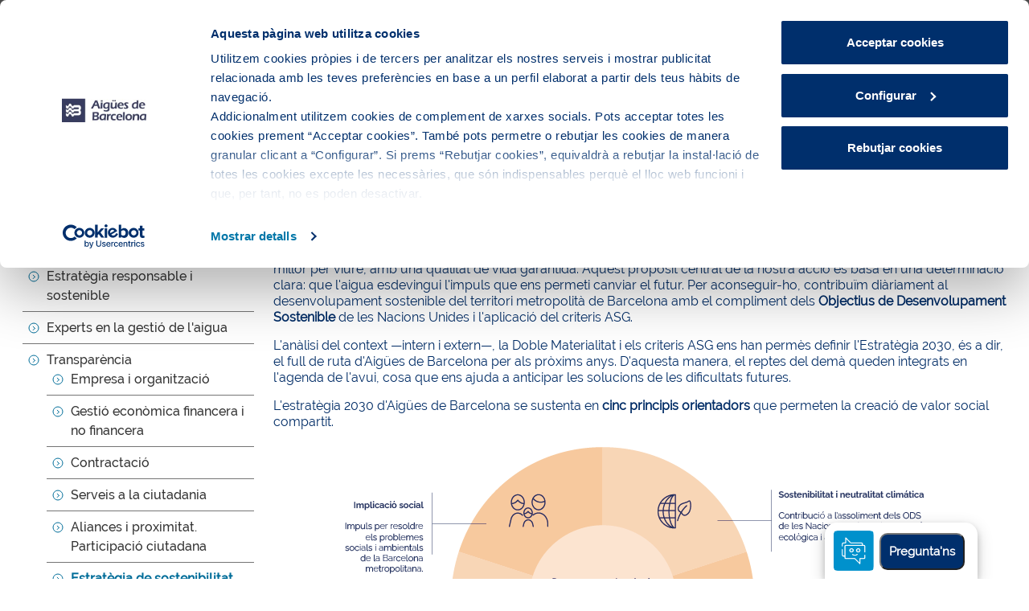

--- FILE ---
content_type: text/html;charset=UTF-8
request_url: https://www.aiguesdebarcelona.cat/ca/web/ab-corporativa/transparencia/estrategia-sostenibilitat
body_size: 158607
content:




































	
		
			<!DOCTYPE html>




























































<html class="ltr" dir="ltr" lang="ca-ES">

<head>
<script type="text/javascript">
  document.addEventListener("DOMContentLoaded", function() {
    var cbid = "90e5c046-7fda-41ea-bc8a-b045aa451bb9";
    var blockingMode = "auto";

    // Detectar el idioma
    var language = (themeDisplay.getLanguageId().substring(0, 2) === 'ca') ? 'ca' : 'es';

    var script = document.createElement("script");
    script.id = "Cookiebot";
    script.src = "https://consent.cookiebot.com/uc.js";
    script.setAttribute("data-cbid", cbid);
    script.setAttribute("data-blockingmode", blockingMode);
    script.setAttribute("data-culture", language); // Agregar el atributo de idioma
    script.type = "text/javascript";
    document.body.appendChild(script);
  });
</script>


    <meta name="google-site-verification" content="SPzQJSJtu-osMg3r42iOQInruRHYmPx-3FtZZUcMWKE"/>
    <title>Estratègia de sostenibilitat - Corporativa - Web oficial - La gestió responsable</title>

    <meta charset="UTF-8">
    <meta content="initial-scale=1.0, width=device-width" name="viewport"/>


    <meta http-equiv="Permissions-Policy" content="display-capture=(), microphone=()">







































<meta content="text/html; charset=UTF-8" http-equiv="content-type" />












<script data-senna-track="permanent" src="/o/frontend-js-lodash-web/lodash/lodash.js" type="text/javascript"></script>
<script data-senna-track="permanent" src="/o/frontend-js-lodash-web/lodash/util.js" type="text/javascript"></script>


<link href="https://www.aiguesdebarcelona.cat/o/aigues-principal-theme/images/favicon.ico" rel="icon" />





	

	<link data-senna-track="temporary" href="https://aiguesdebarcelona.cat/web/ab-corporativa/transparencia/estrategia-sostenibilitat" rel="canonical" />

	

	

		

			
				<link data-senna-track="temporary" href="https://aiguesdebarcelona.cat/web/ab-corporativa/transparencia/estrategia-sostenibilitat" hreflang="x-default" rel="alternate" />
			

			<link data-senna-track="temporary" href="https://aiguesdebarcelona.cat/es/web/ab-corporativa/transparencia/estrategia-sostenibilidad" hreflang="es-ES" rel="alternate" />

		

			

			<link data-senna-track="temporary" href="https://aiguesdebarcelona.cat/web/ab-corporativa/transparencia/estrategia-sostenibilitat" hreflang="ca-ES" rel="alternate" />

		

	




<link class="lfr-css-file" data-senna-track="temporary" href="https://www.aiguesdebarcelona.cat/o/aigues-principal-theme/css/clay.css?browserId=other&amp;themeId=aiguesprincipaltheme_WAR_aiguesprincipaltheme&amp;minifierType=css&amp;languageId=ca_ES&amp;b=7110&amp;t=1761031718000" id="liferayAUICSS" rel="stylesheet" type="text/css" />



<link data-senna-track="temporary" href="/o/frontend-css-web/main.css?browserId=other&amp;themeId=aiguesprincipaltheme_WAR_aiguesprincipaltheme&amp;minifierType=css&amp;languageId=ca_ES&amp;b=7110&amp;t=1703153490843" id="liferayPortalCSS" rel="stylesheet" type="text/css" />









	

	





	



	

		<link data-senna-track="temporary" href="/combo?browserId=other&amp;minifierType=&amp;themeId=aiguesprincipaltheme_WAR_aiguesprincipaltheme&amp;languageId=ca_ES&amp;b=7110&amp;com_aguas_barcelona_cms_footer_portlet_AbFooterController:%2Fcss%2Ffooter.css&amp;com_liferay_journal_content_web_portlet_JournalContentPortlet_INSTANCE_BpihaZJeeBqh:%2Fcss%2Fmain.css&amp;com_liferay_portal_search_web_search_bar_portlet_SearchBarPortlet_INSTANCE_templateSearch:%2Fsearch%2Fbar%2Fcss%2Fmain.css&amp;com_liferay_product_navigation_product_menu_web_portlet_ProductMenuPortlet:%2Fcss%2Fmain.css&amp;com_liferay_site_navigation_menu_web_portlet_SiteNavigationMenuPortlet_INSTANCE_BF0c0POF2Evy:%2Fcss%2Fmain.css&amp;t=1761031718000" id="9ea09999" rel="stylesheet" type="text/css" />

	







<script data-senna-track="temporary" type="text/javascript">
	// <![CDATA[
		var Liferay = Liferay || {};

		Liferay.Browser = {
			acceptsGzip: function() {
				return true;
			},

			

			getMajorVersion: function() {
				return 131.0;
			},

			getRevision: function() {
				return '537.36';
			},
			getVersion: function() {
				return '131.0';
			},

			

			isAir: function() {
				return false;
			},
			isChrome: function() {
				return true;
			},
			isEdge: function() {
				return false;
			},
			isFirefox: function() {
				return false;
			},
			isGecko: function() {
				return true;
			},
			isIe: function() {
				return false;
			},
			isIphone: function() {
				return false;
			},
			isLinux: function() {
				return false;
			},
			isMac: function() {
				return true;
			},
			isMobile: function() {
				return false;
			},
			isMozilla: function() {
				return false;
			},
			isOpera: function() {
				return false;
			},
			isRtf: function() {
				return true;
			},
			isSafari: function() {
				return true;
			},
			isSun: function() {
				return false;
			},
			isWebKit: function() {
				return true;
			},
			isWindows: function() {
				return false;
			}
		};

		Liferay.Data = Liferay.Data || {};

		Liferay.Data.ICONS_INLINE_SVG = true;

		Liferay.Data.NAV_SELECTOR = '#navigation';

		Liferay.Data.NAV_SELECTOR_MOBILE = '#navigationCollapse';

		Liferay.Data.isCustomizationView = function() {
			return false;
		};

		Liferay.Data.notices = [
			null

			

			
		];

		Liferay.PortletKeys = {
			DOCUMENT_LIBRARY: 'com_liferay_document_library_web_portlet_DLPortlet',
			DYNAMIC_DATA_MAPPING: 'com_liferay_dynamic_data_mapping_web_portlet_DDMPortlet',
			ITEM_SELECTOR: 'com_liferay_item_selector_web_portlet_ItemSelectorPortlet'
		};

		Liferay.PropsValues = {
			JAVASCRIPT_SINGLE_PAGE_APPLICATION_TIMEOUT: 0,
			NTLM_AUTH_ENABLED: false,
			UPLOAD_SERVLET_REQUEST_IMPL_MAX_SIZE: 10485760000
		};

		Liferay.ThemeDisplay = {

			

			
				getLayoutId: function() {
					return '155';
				},

				

				getLayoutRelativeControlPanelURL: function() {
					return '/ca/group/ab-corporativa/~/control_panel/manage';
				},

				getLayoutRelativeURL: function() {
					return '/ca/web/ab-corporativa/transparencia/estrategia-sostenibilitat';
				},
				getLayoutURL: function() {
					return 'https://www.aiguesdebarcelona.cat/ca/web/ab-corporativa/transparencia/estrategia-sostenibilitat';
				},
				getParentLayoutId: function() {
					return '6';
				},
				isControlPanel: function() {
					return false;
				},
				isPrivateLayout: function() {
					return 'false';
				},
				isVirtualLayout: function() {
					return false;
				},
			

			getBCP47LanguageId: function() {
				return 'ca-ES';
			},
			getCanonicalURL: function() {

				

				return 'https\x3a\x2f\x2faiguesdebarcelona\x2ecat\x2fweb\x2fab-corporativa\x2ftransparencia\x2festrategia-sostenibilitat';
			},
			getCDNBaseURL: function() {
				return 'https://www.aiguesdebarcelona.cat';
			},
			getCDNDynamicResourcesHost: function() {
				return '';
			},
			getCDNHost: function() {
				return '';
			},
			getCompanyGroupId: function() {
				return '20135';
			},
			getCompanyId: function() {
				return '20099';
			},
			getDefaultLanguageId: function() {
				return 'ca_ES';
			},
			getDoAsUserIdEncoded: function() {
				return '';
			},
			getLanguageId: function() {
				return 'ca_ES';
			},
			getParentGroupId: function() {
				return '42802';
			},
			getPathContext: function() {
				return '';
			},
			getPathImage: function() {
				return '/image';
			},
			getPathJavaScript: function() {
				return '/o/frontend-js-web';
			},
			getPathMain: function() {
				return '/ca/c';
			},
			getPathThemeImages: function() {
				return 'https://www.aiguesdebarcelona.cat/o/aigues-principal-theme/images';
			},
			getPathThemeRoot: function() {
				return '/o/aigues-principal-theme';
			},
			getPlid: function() {
				return '247017';
			},
			getPortalURL: function() {
				return 'https://www.aiguesdebarcelona.cat';
			},
			getScopeGroupId: function() {
				return '42802';
			},
			getScopeGroupIdOrLiveGroupId: function() {
				return '42802';
			},
			getSessionId: function() {
				return '';
			},
			getSiteAdminURL: function() {
				return 'https://www.aiguesdebarcelona.cat/group/ab-corporativa/~/control_panel/manage?p_p_lifecycle=0&p_p_state=maximized&p_p_mode=view';
			},
			getSiteGroupId: function() {
				return '42802';
			},
			getURLControlPanel: function() {
				return '/ca/group/control_panel?refererPlid=247017';
			},
			getURLHome: function() {
				return 'https\x3a\x2f\x2fwww\x2eaiguesdebarcelona\x2ecat\x2fweb\x2fguest';
			},
			getUserEmailAddress: function() {
				return '';
			},
			getUserId: function() {
				return '20103';
			},
			getUserName: function() {
				return '';
			},
			isAddSessionIdToURL: function() {
				return false;
			},
			isFreeformLayout: function() {
				return false;
			},
			isImpersonated: function() {
				return false;
			},
			isSignedIn: function() {
				return false;
			},
			isStateExclusive: function() {
				return false;
			},
			isStateMaximized: function() {
				return false;
			},
			isStatePopUp: function() {
				return false;
			}
		};

		var themeDisplay = Liferay.ThemeDisplay;

		Liferay.AUI = {

			

			getAvailableLangPath: function() {
				return 'available_languages.jsp?browserId=other&themeId=aiguesprincipaltheme_WAR_aiguesprincipaltheme&colorSchemeId=01&minifierType=js&languageId=ca_ES&b=7110&t=1762254710044';
			},
			getCombine: function() {
				return true;
			},
			getComboPath: function() {
				return '/combo/?browserId=other&minifierType=&languageId=ca_ES&b=7110&t=1703153491228&';
			},
			getDateFormat: function() {
				return '%d/%m/%Y';
			},
			getEditorCKEditorPath: function() {
				return '/o/frontend-editor-ckeditor-web';
			},
			getFilter: function() {
				var filter = 'raw';

				
					
						filter = 'min';
					
					

				return filter;
			},
			getFilterConfig: function() {
				var instance = this;

				var filterConfig = null;

				if (!instance.getCombine()) {
					filterConfig = {
						replaceStr: '.js' + instance.getStaticResourceURLParams(),
						searchExp: '\\.js$'
					};
				}

				return filterConfig;
			},
			getJavaScriptRootPath: function() {
				return '/o/frontend-js-web';
			},
			getLangPath: function() {
				return 'aui_lang.jsp?browserId=other&themeId=aiguesprincipaltheme_WAR_aiguesprincipaltheme&colorSchemeId=01&minifierType=js&languageId=ca_ES&b=7110&t=1703153491228';
			},
			getPortletRootPath: function() {
				return '/html/portlet';
			},
			getStaticResourceURLParams: function() {
				return '?browserId=other&minifierType=&languageId=ca_ES&b=7110&t=1703153491228';
			}
		};

		Liferay.authToken = 'd4u34Ea7';

		

		Liferay.currentURL = '\x2fca\x2fweb\x2fab-corporativa\x2ftransparencia\x2festrategia-sostenibilitat';
		Liferay.currentURLEncoded = '\x252Fca\x252Fweb\x252Fab-corporativa\x252Ftransparencia\x252Festrategia-sostenibilitat';
	// ]]>
</script>



	

	<script src="/o/js_loader_modules?t=1762252468574" type="text/javascript"></script>


<script src="/o/js_loader_config?t=1762252469202" type="text/javascript"></script>
<script data-senna-track="permanent" src="/combo?browserId=other&minifierType=js&languageId=ca_ES&b=7110&t=1703153491228&/o/frontend-js-web/jquery/jquery.js&/o/frontend-js-web/clay/popper.js&/o/frontend-js-web/clay/bootstrap.js&/o/frontend-js-web/aui/aui/aui.js&/o/frontend-js-web/aui/aui-base-html5-shiv/aui-base-html5-shiv.js&/o/frontend-js-web/liferay/browser_selectors.js&/o/frontend-js-web/liferay/modules.js&/o/frontend-js-web/liferay/aui_sandbox.js&/o/frontend-js-web/clay/collapsible-search.js&/o/frontend-js-web/clay/side-navigation.js&/o/frontend-js-web/jquery/fm.js&/o/frontend-js-web/jquery/form.js&/o/frontend-js-web/misc/svg4everybody.js&/o/frontend-js-web/aui/arraylist-add/arraylist-add.js&/o/frontend-js-web/aui/arraylist-filter/arraylist-filter.js&/o/frontend-js-web/aui/arraylist/arraylist.js&/o/frontend-js-web/aui/array-extras/array-extras.js&/o/frontend-js-web/aui/array-invoke/array-invoke.js&/o/frontend-js-web/aui/attribute-base/attribute-base.js&/o/frontend-js-web/aui/attribute-complex/attribute-complex.js&/o/frontend-js-web/aui/attribute-core/attribute-core.js&/o/frontend-js-web/aui/attribute-observable/attribute-observable.js&/o/frontend-js-web/aui/attribute-extras/attribute-extras.js&/o/frontend-js-web/aui/base-base/base-base.js&/o/frontend-js-web/aui/base-pluginhost/base-pluginhost.js&/o/frontend-js-web/aui/classnamemanager/classnamemanager.js&/o/frontend-js-web/aui/datatype-xml-format/datatype-xml-format.js&/o/frontend-js-web/aui/datatype-xml-parse/datatype-xml-parse.js&/o/frontend-js-web/aui/dom-base/dom-base.js&/o/frontend-js-web/aui/dom-core/dom-core.js&/o/frontend-js-web/aui/dom-screen/dom-screen.js&/o/frontend-js-web/aui/dom-style/dom-style.js&/o/frontend-js-web/aui/event-base/event-base.js&/o/frontend-js-web/aui/event-custom-base/event-custom-base.js&/o/frontend-js-web/aui/event-custom-complex/event-custom-complex.js&/o/frontend-js-web/aui/event-delegate/event-delegate.js&/o/frontend-js-web/aui/event-focus/event-focus.js&/o/frontend-js-web/aui/event-hover/event-hover.js" type="text/javascript"></script>
<script data-senna-track="permanent" src="/combo?browserId=other&minifierType=js&languageId=ca_ES&b=7110&t=1703153491228&/o/frontend-js-web/aui/event-key/event-key.js&/o/frontend-js-web/aui/event-mouseenter/event-mouseenter.js&/o/frontend-js-web/aui/event-mousewheel/event-mousewheel.js&/o/frontend-js-web/aui/event-outside/event-outside.js&/o/frontend-js-web/aui/event-resize/event-resize.js&/o/frontend-js-web/aui/event-simulate/event-simulate.js&/o/frontend-js-web/aui/event-synthetic/event-synthetic.js&/o/frontend-js-web/aui/intl/intl.js&/o/frontend-js-web/aui/io-base/io-base.js&/o/frontend-js-web/aui/io-form/io-form.js&/o/frontend-js-web/aui/io-queue/io-queue.js&/o/frontend-js-web/aui/io-upload-iframe/io-upload-iframe.js&/o/frontend-js-web/aui/io-xdr/io-xdr.js&/o/frontend-js-web/aui/json-parse/json-parse.js&/o/frontend-js-web/aui/json-stringify/json-stringify.js&/o/frontend-js-web/aui/node-base/node-base.js&/o/frontend-js-web/aui/node-core/node-core.js&/o/frontend-js-web/aui/node-event-delegate/node-event-delegate.js&/o/frontend-js-web/aui/node-event-simulate/node-event-simulate.js&/o/frontend-js-web/aui/node-focusmanager/node-focusmanager.js&/o/frontend-js-web/aui/node-pluginhost/node-pluginhost.js&/o/frontend-js-web/aui/node-screen/node-screen.js&/o/frontend-js-web/aui/node-style/node-style.js&/o/frontend-js-web/aui/oop/oop.js&/o/frontend-js-web/aui/plugin/plugin.js&/o/frontend-js-web/aui/pluginhost-base/pluginhost-base.js&/o/frontend-js-web/aui/pluginhost-config/pluginhost-config.js&/o/frontend-js-web/aui/querystring-stringify-simple/querystring-stringify-simple.js&/o/frontend-js-web/aui/queue-promote/queue-promote.js&/o/frontend-js-web/aui/selector-css2/selector-css2.js&/o/frontend-js-web/aui/selector-css3/selector-css3.js&/o/frontend-js-web/aui/selector-native/selector-native.js&/o/frontend-js-web/aui/selector/selector.js&/o/frontend-js-web/aui/widget-base/widget-base.js&/o/frontend-js-web/aui/widget-htmlparser/widget-htmlparser.js&/o/frontend-js-web/aui/widget-skin/widget-skin.js" type="text/javascript"></script>
<script data-senna-track="permanent" src="/combo?browserId=other&minifierType=js&languageId=ca_ES&b=7110&t=1703153491228&/o/frontend-js-web/aui/widget-uievents/widget-uievents.js&/o/frontend-js-web/aui/yui-throttle/yui-throttle.js&/o/frontend-js-web/aui/aui-base-core/aui-base-core.js&/o/frontend-js-web/aui/aui-base-lang/aui-base-lang.js&/o/frontend-js-web/aui/aui-classnamemanager/aui-classnamemanager.js&/o/frontend-js-web/aui/aui-component/aui-component.js&/o/frontend-js-web/aui/aui-debounce/aui-debounce.js&/o/frontend-js-web/aui/aui-delayed-task-deprecated/aui-delayed-task-deprecated.js&/o/frontend-js-web/aui/aui-event-base/aui-event-base.js&/o/frontend-js-web/aui/aui-event-input/aui-event-input.js&/o/frontend-js-web/aui/aui-form-validator/aui-form-validator.js&/o/frontend-js-web/aui/aui-node-base/aui-node-base.js&/o/frontend-js-web/aui/aui-node-html5/aui-node-html5.js&/o/frontend-js-web/aui/aui-selector/aui-selector.js&/o/frontend-js-web/aui/aui-timer/aui-timer.js&/o/frontend-js-web/liferay/dependency.js&/o/frontend-js-web/liferay/dom_task_runner.js&/o/frontend-js-web/liferay/events.js&/o/frontend-js-web/liferay/language.js&/o/frontend-js-web/liferay/lazy_load.js&/o/frontend-js-web/liferay/liferay.js&/o/frontend-js-web/liferay/util.js&/o/frontend-js-web/liferay/global.bundle.js&/o/frontend-js-web/liferay/portal.js&/o/frontend-js-web/liferay/portlet.js&/o/frontend-js-web/liferay/workflow.js&/o/frontend-js-web/liferay/address.js&/o/frontend-js-web/liferay/form.js&/o/frontend-js-web/liferay/form_placeholders.js&/o/frontend-js-web/liferay/icon.js&/o/frontend-js-web/liferay/menu.js&/o/frontend-js-web/liferay/notice.js&/o/frontend-js-web/liferay/poller.js" type="text/javascript"></script>
<script src="/o/frontend-js-web/loader/config.js" type="text/javascript"></script>
<script src="/o/frontend-js-web/loader/loader.3.js" type="text/javascript"></script>




	

	<script data-senna-track="temporary" src="/o/js_bundle_config?t=1762252553410" type="text/javascript"></script>


<script data-senna-track="temporary" type="text/javascript">
	// <![CDATA[
		
			
				
		

		

		
	// ]]>
</script>









	
		

			

			
		
		



	
		

			

			
		
	












	

	





	



	



















<link class="lfr-css-file" data-senna-track="temporary" href="https://www.aiguesdebarcelona.cat/o/aigues-principal-theme/css/main.css?browserId=other&amp;themeId=aiguesprincipaltheme_WAR_aiguesprincipaltheme&amp;minifierType=css&amp;languageId=ca_ES&amp;b=7110&amp;t=1761031718000" id="liferayThemeCSS" rel="stylesheet" type="text/css" />








	<style data-senna-track="temporary" type="text/css">

		

			

		

			

		

			

		

			

		

			

		

			

		

			

		

			

				

					

#p_p_id_com_aguas_barcelona_cms_menu_portlet_AbMenuSuperiorController_ .portlet-content {

}




				

			

		

			

		

			

		

			

		

			

		

	</style>


<link data-senna-track="permanent" href="https://www.aiguesdebarcelona.cat/combo?browserId=other&minifierType=css&languageId=ca_ES&b=7110&t=1703153496481&/o/product-navigation-simulation-theme-contributor/css/simulation_panel.css&/o/product-navigation-product-menu-theme-contributor/product_navigation_product_menu.css&/o/product-navigation-control-menu-theme-contributor/product_navigation_control_menu.css" rel="stylesheet" type = "text/css" />
<script data-senna-track="permanent" src="https://www.aiguesdebarcelona.cat/combo?browserId=other&minifierType=js&languageId=ca_ES&b=7110&t=1703153496481&/o/product-navigation-control-menu-theme-contributor/product_navigation_control_menu.js" type = "text/javascript"></script>








<script data-senna-track="temporary" type="text/javascript">
	if (window.Analytics) {
		window._com_liferay_document_library_analytics_isViewFileEntry = false;
	}
</script>

























<script type="text/javascript">
// <![CDATA[
Liferay.on(
	'ddmFieldBlur', function(event) {
		if (window.Analytics) {
			Analytics.send(
				'fieldBlurred',
				'Form',
				{
					fieldName: event.fieldName,
					focusDuration: event.focusDuration,
					formId: event.formId,
					page: event.page - 1
				}
			);
		}
	}
);

Liferay.on(
	'ddmFieldFocus', function(event) {
		if (window.Analytics) {
			Analytics.send(
				'fieldFocused',
				'Form',
				{
					fieldName: event.fieldName,
					formId: event.formId,
					page: event.page - 1
				}
			);
		}
	}
);

Liferay.on(
	'ddmFormPageShow', function(event) {
		if (window.Analytics) {
			Analytics.send(
				'pageViewed',
				'Form',
				{
					formId: event.formId,
					page: event.page,
					title: event.title
				}
			);
		}
	}
);

Liferay.on(
	'ddmFormSubmit', function(event) {
		if (window.Analytics) {
			Analytics.send(
				'formSubmitted',
				'Form',
				{
					formId: event.formId
				}
			);
		}
	}
);

Liferay.on(
	'ddmFormView', function(event) {
		if (window.Analytics) {
			Analytics.send(
				'formViewed',
				'Form',
				{
					formId: event.formId,
					title: event.title
				}
			);
		}
	}
);
// ]]>
</script>


    <script>
        var ipstackHttpMethod = 'https';
        var ipstackApiKey = '2ed01ce937152a89ca48a5702902bb96';
    </script>

    <!-- Google Tag Manager -->
    <!-- Analitics Cookies accepted-->
    <script>(function (w, d, s, l, i) {
            w[l] = w[l] || [];
            w[l].push({
                'gtm.start':
                    new Date().getTime(), event: 'gtm.js'
            });
            var f = d.getElementsByTagName(s)[0],
                j = d.createElement(s), dl = l != 'dataLayer' ? '&l=' + l : '';
            j.async = true;
            j.src =
                'https://www.googletagmanager.com/gtm.js?id=' + i + dl;
            f.parentNode.insertBefore(j, f);
        })(window, document, 'script', 'dataLayer', 'GTM-K5RQPP');</script>
    <!-- End Google Tag Manager -->

    <!--    Kit de Fontawesome https://fontawesome.com/kits/53362ab55d/settings -->
    <script src="https://kit.fontawesome.com/53362ab55d.js" crossorigin="anonymous"></script>

    <!--    Esta la pintamos siempre porque se usa en los formularios con Vue y no afecta al visor-->
    <link rel="stylesheet" href="https://www.aiguesdebarcelona.cat/o/aigues-principal-theme/css/vendor/awesomplete/awesomplete.css">


        <!-- Libreria Awesomplete -->
        <script src="https://www.aiguesdebarcelona.cat/o/aigues-principal-theme/js/vendor/awesomplete/awesomplete.js" data-senna-track="permanent" async></script>

        <!-- Bootstrap Tabs y modal -->
        <script src="https://www.aiguesdebarcelona.cat/o/aigues-principal-theme/js/vendor/bootstrap/modal.js" data-senna-track="permanent" async></script>
        <script src="https://www.aiguesdebarcelona.cat/o/aigues-principal-theme/js/vendor/bootstrap/tab.js" data-senna-track="permanent" async></script>

        <!-- Libreria jquery validator -->
        <script src="https://www.aiguesdebarcelona.cat/o/aigues-principal-theme/js/vendor/jqueryui/jquery.validate.js" data-senna-track="permanent" async></script>

        <!-- Libreria Calendar -->
        <script src="https://www.aiguesdebarcelona.cat/o/aigues-principal-theme/js/vendor/jqueryui/jquery-ui.js" data-senna-track="permanent"></script>
        <link rel="stylesheet" href="https://www.aiguesdebarcelona.cat/o/aigues-principal-theme/css/vendor/jqueryui/jquery-ui.css">

        <!-- Libreria para Video.js https://github.com/videojs/video.js-->
        <link href="https://www.aiguesdebarcelona.cat/o/aigues-principal-theme/css/vendor/videojs/video-js.css" rel="stylesheet">
        <script src="https://www.aiguesdebarcelona.cat/o/aigues-principal-theme/js/vendor/videojs/video.js" data-senna-track="permanent"></script>
        <script src="https://www.aiguesdebarcelona.cat/o/aigues-principal-theme/js/vendor/videojs/videojs-youtube.js" data-senna-track="permanent"></script>

        <link rel="stylesheet" href="https://www.aiguesdebarcelona.cat/o/aigues-principal-theme/css/vendor/odometer/odometer-theme-default.css"/>
        <script src="https://www.aiguesdebarcelona.cat/o/aigues-principal-theme/js/vendor/odometer/odometer.min.js"></script>


        <link rel="stylesheet" type="text/css" href="https://www.aiguesdebarcelona.cat/o/aigues-principal-theme/css/vendor/slick/slick.css" data-senna-track="permanent"/>
        <link rel="stylesheet" type="text/css" href="https://www.aiguesdebarcelona.cat/o/aigues-principal-theme/css/vendor/slick/slick-theme.css" data-senna-track="permanent"/>
        <link rel="stylesheet" type="text/css" href="https://www.aiguesdebarcelona.cat/o/aigues-principal-theme/css/custom_slick.css" data-senna-track="permanent"/>

        <!-- Libreria chosen -->
        <link rel="stylesheet" href="https://www.aiguesdebarcelona.cat/o/aigues-principal-theme/css/vendor/chosen/chosen.css">
        <script src="https://www.aiguesdebarcelona.cat/o/aigues-principal-theme/js/vendor/chosen/chosen.jquery.min.js" data-senna-track="permanent" async></script>

        <script src="https://www.aiguesdebarcelona.cat/o/aigues-principal-theme/js/vendor/mui-0.9.41/mui-combined.min.js" data-senna-track="permanent"></script>

        <script src="https://cdn.jsdelivr.net/npm/sweetalert2@11"></script>
        <script src="https://cdn.jsdelivr.net/npm/lil-uuid@0.1.1/uuid.min.js"></script>



    <link rel="stylesheet" type="text/css" href="https://www.aiguesdebarcelona.cat/o/aigues-principal-theme/css/footer.css" data-senna-track="permanent"/>

    <link rel="stylesheet" type="text/css" href="https://www.aiguesdebarcelona.cat/o/aigues-principal-theme/css/vendor/snglr/nuevos.css"/>
    <link rel="stylesheet" type="text/css" href="https://www.aiguesdebarcelona.cat/o/aigues-principal-theme/css/vendor/snglr/blog.css"/>
    <link rel="stylesheet" type="text/css" href="https://www.aiguesdebarcelona.cat/o/aigues-principal-theme/css/vendor/snglr/calendario.css"/>
    <link rel="stylesheet" type="text/css" href="https://www.aiguesdebarcelona.cat/o/aigues-principal-theme/css/vendor/snglr/slide-barri.css"/>
    <link rel="stylesheet" type="text/css" href="https://www.aiguesdebarcelona.cat/o/aigues-principal-theme/css/vendor/snglr/prensa.css"/>


    <script>
        var cookieBody = "Aquesta pàgina web utilitza cookies<br><br>Utilitzem cookies pròpies i de tercers per analitzar els nostres serveis i mostrar publicitat relacionada amb les teves preferències en base a un perfil elaborat a partir dels teus hàbits de navegació. Addicionalment utilitzem cookies de complement de xarxes socials. Pots acceptar totes les cookies prement “Acceptar cookies”. També pots permetre o rebutjar les cookies de manera granular clicant a “Configurar”. Si prems “Rebutjar cookies”, equivaldrà a rebutjar la instal·lació de totes les cookies excepte les necessàries, que són indispensables perquè el lloc web funcioni i que, per tant, no es poden desactivar. Pots consultar més informació a la nostra <a href='/ca/politica-de-cookies' target='_blank'>Política de cookies</a>.<br><br>Per obtenir més informació sobre qui som, com ens pots contactar i com processem les dades personals, consulta la nostra <a href='/politica-de-privacidad' target='_blank'>Política de privacitat</a>.";
        var cookieButton = "Acceptar cookies";
        var cookieButtonClose = "Rebutjar cookies";
        var cookieButtonConfig = "Configurar";
        var cookieLink = "Configuració de cookies.";
        var cookieURL = "/ca/administracio-de-cookies";
    </script>




    <script src="https://www.aiguesdebarcelona.cat/o/aigues-principal-theme/js/vendor/popover/popover.js"></script>


    <script>
        AUI().ready('aui-module', function (A) {
            $('.page-loader').fadeOut();
        });
    </script>


        <style type="text/css">
            body.open #wrapper {
                padding-left: 0 !important;
            }

            .has-control-menu .affix, .has-control-menu #wrapper {
                margin-top: 0 !important;
            }

            .has-control-menu .affix, .has-control-menu #wrapper {
                margin-top: 0 !important;
            }
        </style>


    <script>
        var _paq = window._paq = window._paq || [];
        /* tracker methods like "setCustomDimension" should be called before "trackPageView" */
        _paq.push(['trackPageView']);
        _paq.push(['enableLinkTracking']);
        (function () {
            var u = "https://aiguesdebarcelonacat.matomo.cloud/";
            _paq.push(['setTrackerUrl', u + 'matomo.php']);
            _paq.push(['setSiteId', '1']);
            var d = document, g = d.createElement('script'), s = d.getElementsByTagName('script')[0];
            g.async = true;
            g.src = '//cdn.matomo.cloud/aiguesdebarcelonacat.matomo.cloud/matomo.js';
            s.parentNode.insertBefore(g, s);
        })();
    </script>

</head>



<body class=" controls-visible  yui3-skin-sam signed-out public-page site corporative-site" lang="ca-ES">























































































<div class="pt-0" id="wrapper">
    <header id="banner">
        <div class="top-bar-aigues">
            <div class="container">
                <div class="row">
                    <div class="col-md-12 top-bar-aigues-inner">










































	

	<div class="portlet-boundary portlet-boundary_com_aguas_barcelona_cms_menu_portlet_AbMenuSuperiorController_  portlet-static portlet-static-end portlet-barebone  " id="p_p_id_com_aguas_barcelona_cms_menu_portlet_AbMenuSuperiorController_" >
		<span id="p_com_aguas_barcelona_cms_menu_portlet_AbMenuSuperiorController"></span>




	

	
		
			






































	

		

		
<section class="portlet" id="portlet_com_aguas_barcelona_cms_menu_portlet_AbMenuSuperiorController">


    <div class="portlet-content">



        
			<div class=" portlet-content-container" >
				


	<div class="portlet-body">



	
		
			
				
					



















































	

				

				
					
						


	

		













<div class="top-bar-aigues-left-responsive">
   
   <div class="dropdown">
	  <a class="dropdown-toggle" type="button" id="dropdownMenuButton" data-toggle="dropdown" aria-haspopup="true" aria-expanded="false">
	    <span class="text-white ml-1 ">
         Altres webs
         <i class="fas fa-chevron-down arrow-down-sites fa-lg mr-1"></i>
      </span>
	  </a>
	  
	  <div class="dropdown-menu" aria-labelledby="dropdownMenuButton">
	  	<div class="group-links sites">
	        
	       
	            
                
                     	<a aria-label="Web Corporativa" tabindex="0" href='/web/ab-corporativa/web-corporativa'>Web Corporativa</a>
                
	            
	            
	        
	       
	            
                
                     	<a aria-label="Web Aigües de Barcelona" tabindex="0" href='/web/ab-corporativa/web-de-clientes'>Web Aigües de Barcelona</a>
                
	            
	            
	        
	       
	            
                
                     	<a aria-label="Proveïdors" tabindex="0" href='/web/ab-corporativa/proveedores1'>Proveïdors</a>
                
	            
	            
	        
	       
	            
                
                     	<a aria-label="Municipis" tabindex="0" href='/web/ab-corporativa/enllac-ajuntaments'>Municipis</a>
                
	            
	            
	        
	    </div>
	  </div>
	</div>
   
</div>

<div class="top-bar-aigues-left">

    
        
    
    <div class="group-links sites">
        
        
        	
        	
                     	<a aria-label="Web Corporativa" tabindex="1" href='/web/ab-corporativa/web-corporativa'>Web Corporativa</a>
                
        	
           
            
            
        
        
        	
        	
                     	<a aria-label="Web Aigües de Barcelona" tabindex="2" href='/web/ab-corporativa/web-de-clientes'>Web Aigües de Barcelona</a>
                
        	
           
            
            
        
        
        	
        	
                     	<a aria-label="Proveïdors" tabindex="3" href='/web/ab-corporativa/proveedores1'>Proveïdors</a>
                
        	
           
            
            
        
        
        	
        	
                     	<a aria-label="Municipis" tabindex="4" href='/web/ab-corporativa/enllac-ajuntaments'>Municipis</a>
                
        	
           
            
            
        
    </div>
    
</div>





	
	
					
				
			
		
	
	


	</div>

			</div>
		
    </div>
</section>

		
	

		
		







	</div>








<div class="top-bar-aigues-right">
    <div class="top-bar-aigues-right-container">
        <span hidden="hidden" id="languageValue">ca_ES</span>


            <div class="group-links language">
                <a class='selected' aria-label="CA: Idioma Català" href='/c/portal/update_language?p_l_id=247017&redirect=/ca/web/ab-corporativa/transparencia/estrategia-sostenibilitat&languageId=ca_ES' tabindex='0'>CA</a>
                <a aria-label="ES: Idioma Castellà" href='/c/portal/update_language?p_l_id=247017&redirect=/ca/web/ab-corporativa/transparencia/estrategia-sostenibilitat&languageId=es_ES' tabindex='0'>ES</a>
            </div>

                    <div class="group-links registro">
                        <a aria-label="Area de Clientes" target="_blank" href='https://www.aiguesdebarcelona.cat/oficinaenxarxa/ca/web/ofex' tabindex='0'>&Agrave;rea de Clients</a>
                    </div>

                <div class="user-access-collapse">
                    <div class="user-access" data-toggle="collapse" data-target="#collapseUserAccess" aria-expanded="false" aria-controls="collapseUserAccess">
                        <i class="fas fa-user"></i>
                    </div>

                    <div class="collapse" id="collapseUserAccess">








































	

	<div class="portlet-boundary portlet-boundary_com_aguas_barcelona_cms_autenticacion_AbAutenticacionPortlet_  portlet-static portlet-static-end portlet-decorate  " id="p_p_id_com_aguas_barcelona_cms_autenticacion_AbAutenticacionPortlet_" >
		<span id="p_com_aguas_barcelona_cms_autenticacion_AbAutenticacionPortlet"></span>




	

	
		
			






































	

		

		
<section class="portlet" id="portlet_com_aguas_barcelona_cms_autenticacion_AbAutenticacionPortlet">


    <div class="portlet-content">


            <div class="autofit-float autofit-row portlet-header">


            </div>

        
			<div class=" portlet-content-container" >
				


	<div class="portlet-body">



	
		
			
				
					



















































	

				

				
					
						


	

		











<script>
// Funciï¿½n para modificar la posiciï¿½n del recaptcha badge
    function moveRecaptchaBadge() {
        var recaptchaBadge = document.querySelector('.grecaptcha-badge');
        if (recaptchaBadge) {
            // Limpia cualquier estilo que pudiera interferir
            recaptchaBadge.style.removeProperty('left');
            recaptchaBadge.style.removeProperty('right');
            recaptchaBadge.style.removeProperty('transition');
            recaptchaBadge.style.removeProperty('width');
            recaptchaBadge.style.removeProperty('overflow');

            // Crear una hoja de estilos y aï¿½adir los estilos necesarios para el reCAPTCHA
            var style = document.createElement('style');
            style.innerHTML = `
                .grecaptcha-badge {
                    width: 70px !important; /* Ancho reducido para mostrar solo el ï¿½cono */
                    overflow: hidden !important; /* Oculta el panel azul de texto */
                    transition: all 0.3s ease !important; /* Transiciï¿½n suave para expansiï¿½n */
                    left: 4px !important; /* Mantener el badge a la izquierda */
                }

                .grecaptcha-badge:hover {
                    width: 256px !important; /* Expandir el ancho para mostrar el panel azul */
                }
            `;
            document.head.appendChild(style);
        }
    }

    // Usamos un MutationObserver para detectar cuando se agrega el recaptcha badge
    var observer = new MutationObserver(function (mutations) {
        mutations.forEach(function (mutation) {
            mutation.addedNodes.forEach(function (node) {
                if (node.classList && node.classList.contains('grecaptcha-badge')) {
                    moveRecaptchaBadge();  // Aplica los estilos cuando se detecta
                }
            });
        });
    });

    // Iniciar el observador sobre el body para detectar cambios en el DOM
    observer.observe(document.body, {
        childList: true,
        subtree: true
    });
</script>

<script src="https://www.google.com/recaptcha/api.js" async defer></script>


	<style>
#userAccessTabs.nav-tabs li.nav-item:nth-child(1), #userAccessTabs.nav-tabs li.nav-item:nth-child(2)
	{
	max-width: none !important;
}

#userAccessTabs.nav-tabs .nav-item {
	width: 50% !important;
}
</style>






	
		<div class="g-recaptcha" data-sitekey="6LfPoasUAAAAAL5M1txzF5PJ91udHgE5PMm0JWWS"
			data-callback="ofexAuthOnSubmit" data-size="invisible"
			data-badge="bottomright"></div>
	

	<div id="acceso-usuarios-portlet"
		data-portlet-id="com_aguas_barcelona_cms_autenticacion_AbAutenticacionPortlet"
		data-portlet-namespace="_com_aguas_barcelona_cms_autenticacion_AbAutenticacionPortlet_"
		data-error-message="S'ha produït un error mentre es processaven els recursos sol·licitats.">
		
		<ul class="nav nav-tabs" id="userAccessTabs" role="list">
			
			<li class="nav-item"><a class="nav-link active"
				id="particulares-tab" data-toggle="tab" href="#particulares"
				role="listitem" aria-controls="particulares">Particulars</a></li>
			<li class="nav-item">
				
				<a class="nav-link" id="empresas-tab" data-toggle="tab"
				href="#empresas" role="listitem" aria-controls="empresas">Empreses</a>
			</li>
			
		</ul>

		<div class="tab-content" id="userAccessTabsContent">

			<div class="tab-pane fade show active" id="particulares"
				role="tabpanel" aria-labelledby="particulares-tab">
				<form action="?" method="POST">
					<div id="authErrorMessageWrapper" style="display: none;">
						<div class="alert alert-dismissible alert-danger" role="alert">
							<button aria-label="Cerrar" class="close" data-dismiss="alert"
								type="button">
								<span id="qfkd____t"> <svg aria-hidden="true"
										class="lexicon-icon lexicon-icon-times" focusable="false"
										viewBox="0 0 512 512">
							<path class="lexicon-icon-outline"
											d="M295.781 256l205.205-205.205c10.998-10.998 10.998-28.814 0-39.781-10.998-10.998-28.815-10.998-39.781 0l-205.205 205.205-205.205-205.238c-10.966-10.998-28.814-10.998-39.781 0-10.998 10.998-10.998 28.814 0 39.781l205.205 205.238-205.205 205.205c-10.998 10.998-10.998 28.815 0 39.781 5.467 5.531 12.671 8.265 19.874 8.265s14.407-2.734 19.907-8.233l205.205-205.238 205.205 205.205c5.5 5.5 12.703 8.233 19.906 8.233s14.407-2.734 19.906-8.233c10.998-10.998 10.998-28.815 0-39.781l-205.238-205.205z"></path>
							</svg>
								</span> <span class="sr-only">Cerrar</span>
							</button>

							<span class="alert-indicator"> <svg aria-hidden="true"
									class="lexicon-icon lexicon-icon-exclamation-full"
									viewBox="0 0 512 512">
							<path class="lexicon-icon-outline"
										d="M256,0C114.6,0,0,114.6,0,256s114.6,256,256,256s256-114.6,256-256S397.4,0,256,0z M256,384c-17.7,0-32-14.3-32-32
							s14.3-32,32-32s32,14.3,32,32S273.7,384,256,384z M272,288h-32l-16-160h64L272,288z">
							</path>
						</svg>
							</span> <span id="authErrorMessage"> </span>
						</div>
					</div>

					<div class="form-group liferay-ddm-form-field-text">
						<label for="particulares_dni"> NIF/NIE
						</label>
						<div class="input-group">
							<div class="input-group-item">
								<input class="field form-control" dir="ltr"
									id="particulares_dni" name="userIdentification" placeholder=""
									type="text" value="">
							</div>
						</div>
						<div id="userIdentification-error" class="alert-danger"
							style="display: none; padding: 5px; margin-top: 5px;">
							<!--  Camp requerit  -->
							Camp DNI requerit
						</div>
					</div>
					<div class="form-group  liferay-ddm-form-field-text">
						<label for="particulares_pass"> Contrasenya
						</label>
						<div class="input-group">
							<div class="input-group-item">
								<input class="field form-control" dir="ltr"
									id="particulares_pass" name="userPassword" placeholder=""
									type="password" value="">
							</div>
						</div>
						<div id="userPassword-error" class="alert-danger"
							style="display: none; padding: 5px; margin-top: 5px;">
							<!--  Camp requerit  -->
							Camp contrasenya requerit
						</div>
					</div>
					<div class="login-forgot-password">
						<a href="/area-clientes#/recuperar-tu-contrasena/particular"
							class="forgot-password">Has oblidat la teva contrasenya?</a>
					</div>
					<div class="form-buttons">
						
							
								<button type="button"
									class="btn btn-primary lfr-ddm-form-submit pull-right access-button"
									onclick="executeGrecaptcha()">
									Accedeix
								</button>
							
						
						<div class="loader" style="display: none;"></div>
						<a class="btn btn-primary lfr-ddm-form-submit pull-right"
							href="/ca/web/guest/el-teu-contracte/alta-usuari#/">Registra't</a>

					</div>
				</form>
			</div>

			<div class="tab-pane fade" id="empresas" role="tabpanel"
				aria-labelledby="empresas-tab">
				<form action="" method="">
					<div id="authBusinessErrorMessageWrapper" style="display: none;">
						<div class="alert alert-dismissible alert-danger" role="alert">
							<button aria-label="Cerrar" class="close" data-dismiss="alert"
								type="button">
								<span id="qfkd_empresas"> <svg aria-hidden="true"
										class="lexicon-icon lexicon-icon-times" focusable="false"
										viewBox="0 0 512 512">
							<path class="lexicon-icon-outline"
											d="M295.781 256l205.205-205.205c10.998-10.998 10.998-28.814 0-39.781-10.998-10.998-28.815-10.998-39.781 0l-205.205 205.205-205.205-205.238c-10.966-10.998-28.814-10.998-39.781 0-10.998 10.998-10.998 28.814 0 39.781l205.205 205.238-205.205 205.205c-10.998 10.998-10.998 28.815 0 39.781 5.467 5.531 12.671 8.265 19.874 8.265s14.407-2.734 19.907-8.233l205.205-205.238 205.205 205.205c5.5 5.5 12.703 8.233 19.906 8.233s14.407-2.734 19.906-8.233c10.998-10.998 10.998-28.815 0-39.781l-205.238-205.205z"></path>
							</svg>
								</span> <span class="sr-only">Cerrar</span>
							</button>

							<span class="alert-indicator"> <svg aria-hidden="true"
									class="lexicon-icon lexicon-icon-exclamation-full"
									viewBox="0 0 512 512">
							<path class="lexicon-icon-outline"
										d="M256,0C114.6,0,0,114.6,0,256s114.6,256,256,256s256-114.6,256-256S397.4,0,256,0z M256,384c-17.7,0-32-14.3-32-32
							s14.3-32,32-32s32,14.3,32,32S273.7,384,256,384z M272,288h-32l-16-160h64L272,288z">
							</path>
						</svg>
							</span> <span id="authBusinessErrorMessage"> </span>
						</div>
					</div>
					<div class="form-group liferay-ddm-form-field-text">
						<label for="empresas_dni"> NIF/NIE de l'empleat
						</label>
						<div class="input-group">
							<div class="input-group-item">
								<input class="field form-control" dir="ltr" id="empresas_dni"
									name="userIdentificationBusiness" placeholder="" type="text"
									value="">
							</div>
						</div>
						<div id="userIdentificationBusiness-error" class="alert-danger"
							style="display: none; padding: 5px; margin-top: 5px;">
							<!--   Camp requerit -->
							Camp DNI requerit

						</div>
					</div>
					<div class="form-group liferay-ddm-form-field-text">
						<label for="empresas_cif"> CIF
						</label>
						<div class="input-group">
							<div class="input-group-item">
								<input class="field form-control" dir="ltr" id="empresas_cif"
									name="companyIdentification" placeholder="" type="text"
									value="">
							</div>
						</div>
						<div id="companyIdentification-error" class="alert-danger"
							style="display: none; padding: 5px; margin-top: 5px;">
							<!--   Camp requerit -->
							Camp CIF requerit

						</div>
					</div>
					<div class="form-group  liferay-ddm-form-field-text">
						<label for="empresas_pass"> Contrasenya
						</label>
						<div class="input-group">
							<div class="input-group-item">
								<input class="field form-control" dir="ltr" id="empresas_pass"
									name="companyPassword" placeholder="" type="password" value="">
							</div>
						</div>
						<div id="companyPassword-error" class="alert-danger"
							style="display: none; padding: 5px; margin-top: 5px;">
							<!-- Camp requerit -->
							Camp contrasenya requerit
						</div>
					</div>
					<div class="login-forgot-password">
						<a href="/area-clientes#/recuperar-tu-contrasena/empresa"
							class="forgot-password">Has oblidat la teva contrasenya?</a>
					</div>
					<div class="form-buttons">
						
							
								<button type="button"
									class="btn btn-primary lfr-ddm-form-submit pull-right access-button"
									onclick="executeGrecaptcha()">
									Accedeix
								</button>
							
						

						<div class="loader" style="display: none;"></div>
						<a class="btn btn-primary lfr-ddm-form-submit pull-right"
							href="/ca/web/guest/el-teu-contracte/alta-usuari#/">Registra't </a>
					</div>
				</form>
			</div>

		</div>
	</div>


<script>

    function closeOfexSession() {
        console.log("Cerrando sesiÃ³n OFEX");
        Cookies.remove("ofexClientData");
        Cookies.remove("ofexLegalCheckStatus");
        Cookies.remove("ofexUserData");
        Cookies.remove("ofexTokenPayload");
        // Cookies.remove("ofexTokenJwt");
        location.reload();
    }

    function executeGrecaptcha() {

        baseCall().then(value => {
            grecaptcha.reset();
            grecaptcha.execute();
        })
    }

    function executeWithoutRecaptcha() {

        baseCall().then(value => {
            ofexAuthOnSubmit("12345678-dummy-recaptcha-token");
        })
    }

    function baseCall() {

        return new Promise((resolve, reject) => {
            $("#userIdentification-error").hide();
            $("#userPassword-error").hide();
            $("#userIdentificationBusiness-error").hide();
            $("#companyIdentification-error").hide();
            $("#companyPassword-error").hide();

            $("#authBusinessErrorMessageWrapper").hide();
            $("#authErrorMessageWrapper").hide();
            $(".access-button").hide()
            $(".loader").show()

            var userIdentification = "";
            var companyIdentification = "";
            var password = "";
            var tabActiveId = $("#userAccessTabs li a.active").attr("id");
            if (tabActiveId == "particulares-tab") {
                userIdentification = $("input[name='userIdentification']").val();
                password = $("input[name='userPassword']").val();

                let hasRequiredErrors = false;

                if (!userIdentification) {
                    hasRequiredErrors = true;
                    $("#userIdentification-error").show();
                }
                if (!password) {
                    hasRequiredErrors = true;
                    $("#userPassword-error").show();
                }
                if (hasRequiredErrors) {
                    $(".access-button").show();
                    $(".loader").hide();
                }

            } else if (tabActiveId == "empresas-tab") {
                userIdentification = $("input[name='userIdentificationBusiness']").val();
                companyIdentification = $("input[name='companyIdentification']").val();
                password = $("input[name='companyPassword']").val();

                let hasRequiredErrors = false;

                if (!userIdentification) {
                    hasRequiredErrors = true;
                    $("#userIdentificationBusiness-error").show();
                }
                if (!companyIdentification) {
                    hasRequiredErrors = true;
                    $("#companyIdentification-error").show();
                }
                if (!password) {
                    hasRequiredErrors = true;
                    $("#companyPassword-error").show();
                }
                if (hasRequiredErrors) {
                    $(".access-button").show()
                    $(".loader").hide()
                }
            }
            resolve();
        });

    }

    function createResourceURL(portletId, namespace, resourceId) {
        var resourceURL = Liferay.PortletURL.createResourceURL();
        resourceURL.setResourceId(resourceId);
        resourceURL.setPortletId(portletId);
        return resourceURL;
    }

    function ofexAuthOnSubmit(token) {
        var languageId = "ca_ES";
        // Get tab selected
        var userIdentification = "";
        var companyIdentification = "";
        var password = "";
        var tabActiveId = $("#userAccessTabs li a.active").attr("id");
        if (tabActiveId == "particulares-tab") {
            userIdentification = $("input[name='userIdentification']").val();
            password = $("input[name='userPassword']").val();
        } else if (tabActiveId == "empresas-tab") {
            userIdentification = $("input[name='userIdentificationBusiness']").val();
            companyIdentification = $("input[name='companyIdentification']").val();
            password = $("input[name='companyPassword']").val();
        }

        var portletId = $("#acceso-usuarios-portlet").data("portlet-id");
        var portletNameSpace = $("#acceso-usuarios-portlet").data("portlet-namespace");
        var googleAJAXURL = createResourceURL(portletId, portletNameSpace, "/googlerecaptchav2");

        googleAJAXURL.setParameter("token", token);
        googleAJAXURL.setParameter("userIdentification", userIdentification);
        googleAJAXURL.setParameter("companyIdentification", companyIdentification);

        var genericError = $("#acceso-usuarios-portlet").data("errorMessage");

        $.ajax({
            type: "post",
            url: googleAJAXURL,
            cache: false,
            data: {"_com_aguas_barcelona_cms_autenticacion_AbAutenticacionPortlet_password": password},
            dataType: "json",
            success: function (result) {
                if (!jQuery.isEmptyObject(result) && ('error' in result)) {
                    let errorMessage = result.error;

                    $("#authErrorMessage").html(errorMessage);
                    $("#authErrorMessageWrapper").show();

                    $("#authBusinessErrorMessage").html(errorMessage);
                    $("#authBusinessErrorMessageWrapper").show();

                } else if (!jQuery.isEmptyObject(result)) {
                    let url = result.url;
                    let ofexAuthRedirectURL = result.ofexAuthRedirectURL;
                    let headers = result.headers;
                    let data = result.data;

                    postData(url, data, headers).then(data => data.json())
                        .then(res => {
                            $(".access-button").show()
                            $(".loader").hide()
                            if (res && res.access_token) {
                                let tokenSplit = res.access_token.split(".");
                                if (tokenSplit.length > 1) {
                                    window.location.replace(ofexAuthRedirectURL + tokenSplit[1]);
                                } else {
                                    let errorMessage = genericError;
                                    $("#authErrorMessage").html(errorMessage);
                                    $("#authErrorMessageWrapper").show();

                                    $("#authBusinessErrorMessage").html(errorMessage);
                                    $("#authBusinessErrorMessageWrapper").show();
                                }
                            } else if (res && res.errorMessage) {
                                let errorMessage = res.errorMessage;
                                       if (errorMessage === "Los datos son incorrectos" && languageId === 'ca_ES') {
                                                   errorMessage = "Les dades s\u00F3n incorrectes";  
                                        }
                                       if (errorMessage === "Ha ocurrido un error inesperado" && languageId === 'ca_ES') {
                                           errorMessage = "Ha passat un error inesperat";  
                                }

                                $("#authErrorMessage").html(errorMessage);
                                $("#authErrorMessageWrapper").show();

                                $("#authBusinessErrorMessage").html(errorMessage);
                                $("#authBusinessErrorMessageWrapper").show();
                            } else {
                                let errorMessage = genericError;
                                $("#authErrorMessage").html(errorMessage);
                                $("#authErrorMessageWrapper").show();

                                $("#authBusinessErrorMessage").html(errorMessage);
                                $("#authBusinessErrorMessageWrapper").show();
                            }
                        })
                        .catch((err) => {
                            $("#authErrorMessage").html(genericError);
                            $("#authErrorMessageWrapper").show();

                            $("#authBusinessErrorMessage").html(genericError);
                            $("#authBusinessErrorMessageWrapper").show();
                        });

                }
            },
            error: function (err) {
                $(".access-button").show();
                $(".loader").hide();
                console.error(err);
            }
        });
    }

    async function postData(url = '', data = {}, headers = {}) {
        const response = await fetch(url, {
            method: 'POST',
            mode: 'cors',
            cache: 'no-cache',
            credentials: 'include',
            headers: headers,
            redirect: 'follow',
            referrerPolicy: 'no-referrer',
            body: JSON.stringify(data)
        });

        return response;
    }
</script>



	
	
					
				
			
		
	
	


	</div>

			</div>
		
    </div>
</section>

		
	

		
		







	</div>






                    </div>
                </div>

            <button aria-controls="navigationCollapse" aria-expanded="false" aria-label="Alternador" class="navbar-toggler navbar-toggler-right collapsed" data-target="#navigationCollapse"
                    data-toggle="collapse" type="button">
                <span class="navbar-toggle-icon">
                    <span class="first-line"></span>
                    <span class="second-line"></span>
                    <span class="third-line"></span>
                </span>
            </button>
	</div>
</div>

<style>
    .div-popover-topbar {
        background-color: #012f6b;
    }

    .popover-body {
        background-color: #4c4c4c;
    }

    .div-popover-topbar {
        background-color: #4c4c4c;
    }

</style>






                            <div class="form-inline searcher-container">








































	

	<div class="portlet-boundary portlet-boundary_com_liferay_portal_search_web_search_bar_portlet_SearchBarPortlet_  portlet-static portlet-static-end portlet-barebone portlet-search-bar " id="p_p_id_com_liferay_portal_search_web_search_bar_portlet_SearchBarPortlet_INSTANCE_templateSearch_" >
		<span id="p_com_liferay_portal_search_web_search_bar_portlet_SearchBarPortlet_INSTANCE_templateSearch"></span>




	

	
		
			






































	

		

		
<section class="portlet" id="portlet_com_liferay_portal_search_web_search_bar_portlet_SearchBarPortlet_INSTANCE_templateSearch">


    <div class="portlet-content">



        
			<div class=" portlet-content-container" >
				


	<div class="portlet-body">



	
		
			
				
					



















































	

				

				
					
						


	

		














	
		





























































<form action="https://www.aiguesdebarcelona.cat/ca/web/ab-corporativa/search" class="form  " data-fm-namespace="_com_liferay_portal_search_web_search_bar_portlet_SearchBarPortlet_INSTANCE_templateSearch_" id="_com_liferay_portal_search_web_search_bar_portlet_SearchBarPortlet_INSTANCE_templateSearch_fm" method="get" name="_com_liferay_portal_search_web_search_bar_portlet_SearchBarPortlet_INSTANCE_templateSearch_fm" >
	

	








































































	

		

		
			
				<input  class="field form-control"  id="_com_liferay_portal_search_web_search_bar_portlet_SearchBarPortlet_INSTANCE_templateSearch_formDate"    name="_com_liferay_portal_search_web_search_bar_portlet_SearchBarPortlet_INSTANCE_templateSearch_formDate"     type="hidden" value="1762726441999"   />
			
		

		
	









			

			<div class="search-bar">
				








































































	

		

		
			
				<input  class="field search-bar-empty-search-input form-control"  id="_com_liferay_portal_search_web_search_bar_portlet_SearchBarPortlet_INSTANCE_templateSearch_emptySearchEnabled"    name="_com_liferay_portal_search_web_search_bar_portlet_SearchBarPortlet_INSTANCE_templateSearch_emptySearchEnabled"     type="hidden" value="false"   />
			
		

		
	










				<div class="input-group search-bar-simple">
					
						
							<div class="input-group-item search-bar-keywords-input-wrapper">
								<input class="form-control input-group-inset input-group-inset-after search-bar-keywords-input" data-qa-id="searchInput" id="_com_liferay_portal_search_web_search_bar_portlet_SearchBarPortlet_INSTANCE_templateSearch_yfwk" name="q" placeholder="Cerca..." title="Cerca" type="text" value="" />

								








































































	

		

		
			
				<input  class="field form-control"  id="_com_liferay_portal_search_web_search_bar_portlet_SearchBarPortlet_INSTANCE_templateSearch_scope"    name="_com_liferay_portal_search_web_search_bar_portlet_SearchBarPortlet_INSTANCE_templateSearch_scope"     type="hidden" value=""   />
			
		

		
	










								<div class="input-group-inset-item input-group-inset-item-after">
									<button class="btn btn-unstyled" aria-label="Envia" id="ncuw" type="submit"><svg class="lexicon-icon lexicon-icon-search" focusable="false" role="presentation"><use xlink:href="https://www.aiguesdebarcelona.cat/o/aigues-principal-theme/images/clay/icons.svg#search"/></svg></button>
								</div>
							</div>
						
					
				</div>
			</div>
		



























































	

	
</form>



<script type="text/javascript">
// <![CDATA[
AUI().use('liferay-form', function(A) {(function() {var $ = AUI.$;var _ = AUI._;
	Liferay.Form.register(
		{
			id: '_com_liferay_portal_search_web_search_bar_portlet_SearchBarPortlet_INSTANCE_templateSearch_fm'

			
				, fieldRules: [

					

				]
			

			

			, validateOnBlur: true
		}
	);

	var onDestroyPortlet = function(event) {
		if (event.portletId === 'com_liferay_portal_search_web_search_bar_portlet_SearchBarPortlet_INSTANCE_templateSearch') {
			delete Liferay.Form._INSTANCES['_com_liferay_portal_search_web_search_bar_portlet_SearchBarPortlet_INSTANCE_templateSearch_fm'];
		}
	};

	Liferay.on('destroyPortlet', onDestroyPortlet);

	

	Liferay.fire(
		'_com_liferay_portal_search_web_search_bar_portlet_SearchBarPortlet_INSTANCE_templateSearch_formReady',
		{
			formName: '_com_liferay_portal_search_web_search_bar_portlet_SearchBarPortlet_INSTANCE_templateSearch_fm'
		}
	);
})();});
// ]]>
</script>

		<script type="text/javascript">
// <![CDATA[
AUI().use('liferay-search-bar', function(A) {(function() {var $ = AUI.$;var _ = AUI._;
			new Liferay.Search.SearchBar(A.one('#_com_liferay_portal_search_web_search_bar_portlet_SearchBarPortlet_INSTANCE_templateSearch_fm'));
		})();});
// ]]>
</script>
	


	
	
					
				
			
		
	
	


	</div>

			</div>
		
    </div>
</section>

		
	

		
		







	</div>






                            </div>

                    </div>
                </div>
            </div>
        </div>

        <div class="container container-header-mobile">
            <div class="row">
                <div class="col-md-12">
                    <div class="top-menu-aigues navbar navbar-expand-xl navbar-dark">
                        <div class="logo-aigues">
                            <a class="logo custom-logo align-items-center d-md-inline-flex logo-md navbar-brand" tabindex="0" href="https://www.aiguesdebarcelona.cat/ca/web/ab-corporativa"
                               title="Anar a p&agrave;gina principal">
                            </a>
                        </div>

                        <div class='navigation-aigues navbar-nav ml-auto'>
    <div aria-expanded="false" class="collapse navbar-collapse" id="navigationCollapse">








































	

	<div class="portlet-boundary portlet-boundary_com_liferay_site_navigation_menu_web_portlet_SiteNavigationMenuPortlet_  portlet-static portlet-static-end portlet-barebone portlet-navigation " id="p_p_id_com_liferay_site_navigation_menu_web_portlet_SiteNavigationMenuPortlet_" >
		<span id="p_com_liferay_site_navigation_menu_web_portlet_SiteNavigationMenuPortlet"></span>




	

	
		
			






































	

		

		
<section class="portlet" id="portlet_com_liferay_site_navigation_menu_web_portlet_SiteNavigationMenuPortlet">


    <div class="portlet-content">



        
			<div class=" portlet-content-container" >
				


	<div class="portlet-body">



	
		
			
				
					



















































	

				

				
					
						


	

		




















	

		

		
			
				
<nav class="nav-container" aria-label="Menú principal">
  <ul role="menubar"> 
    <div class="language-container-mobile"></div>

        <li class="first-level selected"
            role="menuitem"
            aria-haspopup="true"
            aria-expanded="true">

            <a tabindex="0"
               class="link-grouper"
               role="button"
               aria-haspopup="true"
               aria-expanded="true">
              Sobre nosaltres
              <svg aria-hidden="true" class="icon icon-desktop" focusable="false" viewBox="0 0 512 512">
                <path class="lexicon-icon-outline"
                      d="M256 384c6.936-0.22 13.81-2.973 19.111-8.272l227.221-227.221c11.058-11.026 11.058-28.941 0-39.999-11.026-11.058-28.94-11.058-39.999 0l-206.333 206.333c0 0-206.333-206.333-206.333-206.333-11.059-11.058-28.973-11.058-39.999 0-11.059 11.058-11.059 28.972 0 39.999l227.221 227.221c5.3 5.3 12.174 8.053 19.111 8.272z"></path>
              </svg>
            </a>

          <div class="mobile-arrow arrow-open"
               aria-expanded="true">
            <svg aria-hidden="true" class="icon" focusable="false" viewBox="0 0 512 512">
              <path class="lexicon-icon-outline"
                    d="M256 384c6.936-0.22 13.81-2.973 19.111-8.272l227.221-227.221c11.058-11.026 11.058-28.941 0-39.999-11.026-11.058-28.94-11.058-39.999 0l-206.333 206.333c0 0-206.333-206.333-206.333-206.333-11.059-11.058-28.973-11.058-39.999 0-11.059 11.058-11.059 28.972 0 39.999l227.221 227.221c5.3 5.3 12.174 8.053 19.111 8.272z"></path>
            </svg>
          </div>

          <ul class="submenu menu-open" role="menu"> 

                <li role="menuitem" class="second-level">
                  <a href="https://www.aiguesdebarcelona.cat/ca/web/ab-corporativa/proposit" >Propòsit</a>
                </li>

                <li role="menuitem" class="second-level">
                  <a href="https://www.aiguesdebarcelona.cat/ca/web/ab-corporativa/estrategia-responsable-sostenible" >Estratègia responsable i sostenible</a>
                </li>

                <li class="second-level"
                    role="menuitem"
                    aria-haspopup="true"
                    aria-expanded="false">

                    <a tabindex="0"
                       class="link-grouper"
                       role="button"
                       aria-haspopup="true"
                       aria-expanded="false">
                      Experts en la gestió de l&#39;aigua
                      <svg aria-hidden="true" class="icon icon-desktop" focusable="false" viewBox="0 0 512 512">
                        <path class="lexicon-icon-outline"
                              d="M256 384c6.936-0.22 13.81-2.973 19.111-8.272l227.221-227.221c11.058-11.026 11.058-28.941 0-39.999-11.026-11.058-28.94-11.058-39.999 0l-206.333 206.333c0 0-206.333-206.333-206.333-206.333-11.059-11.058-28.973-11.058-39.999 0-11.059 11.058-11.059 28.972 0 39.999l227.221 227.221c5.3 5.3 12.174 8.053 19.111 8.272z"></path>
                      </svg>
                    </a>

                  <div class="mobile-arrow"
                       aria-expanded="false">
                    <svg aria-hidden="true" class="icon" focusable="false" viewBox="0 0 512 512">
                      <path class="lexicon-icon-outline"
                            d="M256 384c6.936-0.22 13.81-2.973 19.111-8.272l227.221-227.221c11.058-11.026 11.058-28.941 0-39.999-11.026-11.058-28.94-11.058-39.999 0l-206.333 206.333c0 0-206.333-206.333-206.333-206.333-11.059-11.058-28.973-11.058-39.999 0-11.059 11.058-11.059 28.972 0 39.999l227.221 227.221c5.3 5.3 12.174 8.053 19.111 8.272z"></path>
                    </svg>
                  </div>

                  <ul class="submenu last" role="menu"> 

                        <li role="menuitem" class="third-level">
                          <a href="https://www.aiguesdebarcelona.cat/ca/web/ab-corporativa/cicle-integral-aigua" >
                            El cicle integral de l&#39;aigua
                          </a>
                        </li>

                        <li role="menuitem" class="third-level">
                          <a href="https://www.aiguesdebarcelona.cat/ca/web/ab-corporativa/xifres-clau" >
                            Xifres clau
                          </a>
                        </li>

                        <li role="menuitem" class="third-level">
                          <a href="https://www.aiguesdebarcelona.cat/ca/web/ab-corporativa/nostra-historia" >
                            La nostra història
                          </a>
                        </li>

                        <li role="menuitem" class="third-level">
                          <a href="https://www.aiguesdebarcelona.cat/ca/web/ab-corporativa/qualitat-aigua" >
                            Qualitat de l&#39;aigua
                          </a>
                        </li>

                        <li role="menuitem" class="third-level">
                          <a href="https://www.aiguesdebarcelona.cat/ca/web/ab-corporativa/certificacions" >
                            Certificacions
                          </a>
                        </li>
                  </ul>
                </li>


                <li class="second-level selected"
                    role="menuitem"
                    aria-haspopup="true"
                    aria-expanded="true">

                    <a href="https://www.aiguesdebarcelona.cat/ca/web/ab-corporativa/transparents-com-aigua"
                       aria-haspopup="true"
                       aria-expanded="true"
                       >
                      Transparència
                      <svg aria-hidden="true" class="icon icon-desktop" focusable="false" viewBox="0 0 512 512">
                        <path class="lexicon-icon-outline"
                              d="M256 384c6.936-0.22 13.81-2.973 19.111-8.272l227.221-227.221c11.058-11.026 11.058-28.941 0-39.999-11.026-11.058-28.94-11.058-39.999 0l-206.333 206.333c0 0-206.333-206.333-206.333-206.333-11.059-11.058-28.973-11.058-39.999 0-11.059 11.058-11.059 28.972 0 39.999l227.221 227.221c5.3 5.3 12.174 8.053 19.111 8.272z"></path>
                      </svg>
                    </a>

                  <div class="mobile-arrow arrow-open"
                       aria-expanded="true">
                    <svg aria-hidden="true" class="icon" focusable="false" viewBox="0 0 512 512">
                      <path class="lexicon-icon-outline"
                            d="M256 384c6.936-0.22 13.81-2.973 19.111-8.272l227.221-227.221c11.058-11.026 11.058-28.941 0-39.999-11.026-11.058-28.94-11.058-39.999 0l-206.333 206.333c0 0-206.333-206.333-206.333-206.333-11.059-11.058-28.973-11.058-39.999 0-11.059 11.058-11.059 28.972 0 39.999l227.221 227.221c5.3 5.3 12.174 8.053 19.111 8.272z"></path>
                    </svg>
                  </div>

                  <ul class="submenu last menu-open" role="menu"> 

                        <li class="third-level"
                            role="menuitem"
                            aria-haspopup="true"
                            aria-expanded="false">

                            <a href="https://www.aiguesdebarcelona.cat/ca/web/ab-corporativa/transparencia/empresa-organitzacio"
                               aria-haspopup="true"
                               aria-expanded="false"
                               >
                              Empresa i organització
                              <svg aria-hidden="true" class="icon icon-desktop" focusable="false" viewBox="0 0 512 512">
                                <path class="lexicon-icon-outline"
                                      d="M256 384c6.936-0.22 13.81-2.973 19.111-8.272l227.221-227.221c11.058-11.026 11.058-28.941 0-39.999-11.026-11.058-28.94-11.058-39.999 0l-206.333 206.333c0 0-206.333-206.333-206.333-206.333-11.059-11.058-28.973-11.058-39.999 0-11.059 11.058-11.059 28.972 0 39.999l227.221 227.221c5.3 5.3 12.174 8.053 19.111 8.272z"></path>
                              </svg>
                            </a>

                          <div class="mobile-arrow"
                               aria-expanded="false">
                            <svg aria-hidden="true" class="icon" focusable="false" viewBox="0 0 512 512">
                              <path class="lexicon-icon-outline"
                                    d="M256 384c6.936-0.22 13.81-2.973 19.111-8.272l227.221-227.221c11.058-11.026 11.058-28.941 0-39.999-11.026-11.058-28.94-11.058-39.999 0l-206.333 206.333c0 0-206.333-206.333-206.333-206.333-11.059-11.058-28.973-11.058-39.999 0-11.059 11.058-11.059 28.972 0 39.999l227.221 227.221c5.3 5.3 12.174 8.053 19.111 8.272z"></path>
                            </svg>
                          </div>

                            <ul class="submenu last final" role="menu">
                                  <li class="fourth-level" role="menuitem">
                                    <a href="https://www.aiguesdebarcelona.cat/ca/web/ab-corporativa/transparencia/empresa-organitzacio/estructura-societaria-objecte-social" >
                                      Estructura societària i objecte social
                                    </a>
                                  </li>
                                  <li class="fourth-level" role="menuitem">
                                    <a href="https://www.aiguesdebarcelona.cat/ca/web/ab-corporativa/transparencia/empresa-organitzacio/estructura-organitzativa-organs-govern-retribucions-funcionament" >
                                      Estructura organitzativa, òrgans de govern, retribucions i funcionament
                                    </a>
                                  </li>
                                  <li class="fourth-level" role="menuitem">
                                    <a href="https://www.aiguesdebarcelona.cat/ca/web/ab-corporativa/transparencia/empresa-organitzacio/estructura-etica" >
                                      Estructura ètica
                                    </a>
                                  </li>
                                  <li class="fourth-level" role="menuitem">
                                    <a href="https://www.aiguesdebarcelona.cat/ca/web/ab-corporativa/transparencia/empresa-organitzacio/recursos-humans" >
                                      Recursos humans
                                    </a>
                                  </li>
                                  <li class="fourth-level" role="menuitem">
                                    <a href="https://www.aiguesdebarcelona.cat/ca/web/ab-corporativa/transparencia/empresa-organitzacio/certificacions" >
                                      Certificacions
                                    </a>
                                  </li>
                            </ul>
                        </li>


                        <li class="third-level"
                            role="menuitem"
                            aria-haspopup="true"
                            aria-expanded="false">

                            <a href="https://www.aiguesdebarcelona.cat/ca/web/ab-corporativa/transparencia/gestio-economica"
                               aria-haspopup="true"
                               aria-expanded="false"
                               >
                              Gestió econòmica financera i no financera
                              <svg aria-hidden="true" class="icon icon-desktop" focusable="false" viewBox="0 0 512 512">
                                <path class="lexicon-icon-outline"
                                      d="M256 384c6.936-0.22 13.81-2.973 19.111-8.272l227.221-227.221c11.058-11.026 11.058-28.941 0-39.999-11.026-11.058-28.94-11.058-39.999 0l-206.333 206.333c0 0-206.333-206.333-206.333-206.333-11.059-11.058-28.973-11.058-39.999 0-11.059 11.058-11.059 28.972 0 39.999l227.221 227.221c5.3 5.3 12.174 8.053 19.111 8.272z"></path>
                              </svg>
                            </a>

                          <div class="mobile-arrow"
                               aria-expanded="false">
                            <svg aria-hidden="true" class="icon" focusable="false" viewBox="0 0 512 512">
                              <path class="lexicon-icon-outline"
                                    d="M256 384c6.936-0.22 13.81-2.973 19.111-8.272l227.221-227.221c11.058-11.026 11.058-28.941 0-39.999-11.026-11.058-28.94-11.058-39.999 0l-206.333 206.333c0 0-206.333-206.333-206.333-206.333-11.059-11.058-28.973-11.058-39.999 0-11.059 11.058-11.059 28.972 0 39.999l227.221 227.221c5.3 5.3 12.174 8.053 19.111 8.272z"></path>
                            </svg>
                          </div>

                            <ul class="submenu last final" role="menu">
                                  <li class="fourth-level" role="menuitem">
                                    <a href="https://www.aiguesdebarcelona.cat/ca/web/ab-corporativa/transparencia/gestio-economica/informacio-comptable" >
                                      Informació comptable de la gestió econòmica
                                    </a>
                                  </li>
                                  <li class="fourth-level" role="menuitem">
                                    <a href="https://www.aiguesdebarcelona.cat/ca/web/ab-corporativa/transparencia/gestio-economica/estat-informacio-no-financera-einf" >
                                      Estat d&#39;Informació No Financera (EINF)
                                    </a>
                                  </li>
                                  <li class="fourth-level" role="menuitem">
                                    <a href="https://www.aiguesdebarcelona.cat/ca/web/ab-corporativa/transparencia/gestio-economica/pla-inversions" >
                                      Pla d’Inversions
                                    </a>
                                  </li>
                            </ul>
                        </li>


                        <li role="menuitem" class="third-level">
                          <a href="https://www.aiguesdebarcelona.cat/ca/web/ab-corporativa/transparencia/contractacio" >
                            Contractació
                          </a>
                        </li>

                        <li class="third-level"
                            role="menuitem"
                            aria-haspopup="true"
                            aria-expanded="false">

                            <a href="https://www.aiguesdebarcelona.cat/ca/web/ab-corporativa/transparencia/serveis-ciutadania"
                               aria-haspopup="true"
                               aria-expanded="false"
                               >
                              Serveis a la ciutadania
                              <svg aria-hidden="true" class="icon icon-desktop" focusable="false" viewBox="0 0 512 512">
                                <path class="lexicon-icon-outline"
                                      d="M256 384c6.936-0.22 13.81-2.973 19.111-8.272l227.221-227.221c11.058-11.026 11.058-28.941 0-39.999-11.026-11.058-28.94-11.058-39.999 0l-206.333 206.333c0 0-206.333-206.333-206.333-206.333-11.059-11.058-28.973-11.058-39.999 0-11.059 11.058-11.059 28.972 0 39.999l227.221 227.221c5.3 5.3 12.174 8.053 19.111 8.272z"></path>
                              </svg>
                            </a>

                          <div class="mobile-arrow"
                               aria-expanded="false">
                            <svg aria-hidden="true" class="icon" focusable="false" viewBox="0 0 512 512">
                              <path class="lexicon-icon-outline"
                                    d="M256 384c6.936-0.22 13.81-2.973 19.111-8.272l227.221-227.221c11.058-11.026 11.058-28.941 0-39.999-11.026-11.058-28.94-11.058-39.999 0l-206.333 206.333c0 0-206.333-206.333-206.333-206.333-11.059-11.058-28.973-11.058-39.999 0-11.059 11.058-11.059 28.972 0 39.999l227.221 227.221c5.3 5.3 12.174 8.053 19.111 8.272z"></path>
                            </svg>
                          </div>

                            <ul class="submenu last final" role="menu">
                                  <li class="fourth-level" role="menuitem">
                                    <a href="https://www.aiguesdebarcelona.cat/ca/web/ab-corporativa/transparencia/serveis-ciutadania/compromisos-qualitat-avaluacio-servei" >
                                      Compromisos, qualitat i avaluació del servei
                                    </a>
                                  </li>
                                  <li class="fourth-level" role="menuitem">
                                    <a href="https://www.aiguesdebarcelona.cat/ca/web/ab-corporativa/transparencia/serveis-ciutadania/tramits-gestions" >
                                      Tràmits i gestions
                                    </a>
                                  </li>
                                  <li class="fourth-level" role="menuitem">
                                    <a href="https://www.aiguesdebarcelona.cat/ca/web/ab-corporativa/transparencia/serveis-ciutadania/assessor-client" >
                                      Assessor del client
                                    </a>
                                  </li>
                                  <li class="fourth-level" role="menuitem">
                                    <a href="https://www.aiguesdebarcelona.cat/ca/web/ab-corporativa/transparencia/serveis-ciutadania/enquestes-satisfaccio-clients" >
                                      Enquestes de satisfacció als clients
                                    </a>
                                  </li>
                                  <li class="fourth-level" role="menuitem">
                                    <a href="https://www.aiguesdebarcelona.cat/ca/web/ab-corporativa/transparencia/serveis-ciutadania/qualitat-aigua" >
                                      Qualitat de l’aigua
                                    </a>
                                  </li>
                                  <li class="fourth-level" role="menuitem">
                                    <a href="https://www.aiguesdebarcelona.cat/ca/web/ab-corporativa/transparencia/serveis-ciutadania/tarifes" >
                                      Tarifes
                                    </a>
                                  </li>
                                  <li class="fourth-level" role="menuitem">
                                    <a href="https://www.aiguesdebarcelona.cat/ca/web/ab-corporativa/transparencia/serveis-ciutadania/bonificacions" >
                                      Bonificacions
                                    </a>
                                  </li>
                            </ul>
                        </li>


                        <li class="third-level"
                            role="menuitem"
                            aria-haspopup="true"
                            aria-expanded="false">

                            <a href="https://www.aiguesdebarcelona.cat/ca/web/ab-corporativa/transparencia/aliances-proximitat-participacio-ciutadana"
                               aria-haspopup="true"
                               aria-expanded="false"
                               >
                              Aliances i proximitat. Participació ciutadana
                              <svg aria-hidden="true" class="icon icon-desktop" focusable="false" viewBox="0 0 512 512">
                                <path class="lexicon-icon-outline"
                                      d="M256 384c6.936-0.22 13.81-2.973 19.111-8.272l227.221-227.221c11.058-11.026 11.058-28.941 0-39.999-11.026-11.058-28.94-11.058-39.999 0l-206.333 206.333c0 0-206.333-206.333-206.333-206.333-11.059-11.058-28.973-11.058-39.999 0-11.059 11.058-11.059 28.972 0 39.999l227.221 227.221c5.3 5.3 12.174 8.053 19.111 8.272z"></path>
                              </svg>
                            </a>

                          <div class="mobile-arrow"
                               aria-expanded="false">
                            <svg aria-hidden="true" class="icon" focusable="false" viewBox="0 0 512 512">
                              <path class="lexicon-icon-outline"
                                    d="M256 384c6.936-0.22 13.81-2.973 19.111-8.272l227.221-227.221c11.058-11.026 11.058-28.941 0-39.999-11.026-11.058-28.94-11.058-39.999 0l-206.333 206.333c0 0-206.333-206.333-206.333-206.333-11.059-11.058-28.973-11.058-39.999 0-11.059 11.058-11.059 28.972 0 39.999l227.221 227.221c5.3 5.3 12.174 8.053 19.111 8.272z"></path>
                            </svg>
                          </div>

                            <ul class="submenu last final" role="menu">
                                  <li class="fourth-level" role="menuitem">
                                    <a href="https://www.aiguesdebarcelona.cat/ca/web/ab-corporativa/transparencia/aliances-proximitat-participacio-ciutadana/accio-social-cultural-educativa" >
                                      Acció social, cultural i educativa al territori
                                    </a>
                                  </li>
                                  <li class="fourth-level" role="menuitem">
                                    <a href="https://www.aiguesdebarcelona.cat/ca/web/ab-corporativa/transparencia/aliances-proximitat-participacio-ciutadana/iniciatives-proximitat" >
                                      Iniciatives de proximitat
                                    </a>
                                  </li>
                                  <li class="fourth-level" role="menuitem">
                                    <a href="https://www.aiguesdebarcelona.cat/ca/web/ab-corporativa/transparencia/aliances-proximitat-participacio-ciutadana/convenis-ajuntaments-pobresa-energetica" >
                                      Convenis amb ajuntaments en matèria de pobresa energètica
                                    </a>
                                  </li>
                                  <li class="fourth-level" role="menuitem">
                                    <a href="https://www.aiguesdebarcelona.cat/ca/web/ab-corporativa/transparencia/aliances-proximitat-participacio-ciutadana/patrocinis-collaboracions" >
                                      Patrocinis i col·laboracions
                                    </a>
                                  </li>
                            </ul>
                        </li>


                        <li class="third-level selected"
                            role="menuitem"
                            aria-haspopup="true"
                            aria-expanded="true">

                            <a href="https://www.aiguesdebarcelona.cat/ca/web/ab-corporativa/transparencia/estrategia-sostenibilitat"
                               aria-haspopup="true"
                               aria-expanded="true"
                               aria-current="page">
                              Estratègia de sostenibilitat
                              <svg aria-hidden="true" class="icon icon-desktop" focusable="false" viewBox="0 0 512 512">
                                <path class="lexicon-icon-outline"
                                      d="M256 384c6.936-0.22 13.81-2.973 19.111-8.272l227.221-227.221c11.058-11.026 11.058-28.941 0-39.999-11.026-11.058-28.94-11.058-39.999 0l-206.333 206.333c0 0-206.333-206.333-206.333-206.333-11.059-11.058-28.973-11.058-39.999 0-11.059 11.058-11.059 28.972 0 39.999l227.221 227.221c5.3 5.3 12.174 8.053 19.111 8.272z"></path>
                              </svg>
                            </a>

                          <div class="mobile-arrow arrow-open"
                               aria-expanded="true">
                            <svg aria-hidden="true" class="icon" focusable="false" viewBox="0 0 512 512">
                              <path class="lexicon-icon-outline"
                                    d="M256 384c6.936-0.22 13.81-2.973 19.111-8.272l227.221-227.221c11.058-11.026 11.058-28.941 0-39.999-11.026-11.058-28.94-11.058-39.999 0l-206.333 206.333c0 0-206.333-206.333-206.333-206.333-11.059-11.058-28.973-11.058-39.999 0-11.059 11.058-11.059 28.972 0 39.999l227.221 227.221c5.3 5.3 12.174 8.053 19.111 8.272z"></path>
                            </svg>
                          </div>

                            <ul class="submenu last final menu-open" role="menu">
                                  <li class="fourth-level" role="menuitem">
                                    <a href="https://www.aiguesdebarcelona.cat/ca/web/ab-corporativa/transparencia/estrategia-sostenibilitat/escolta-activa-dialeg-gestio-responsable" >
                                      Escolta activa, diàleg i gestió responsable
                                    </a>
                                  </li>
                                  <li class="fourth-level" role="menuitem">
                                    <a href="https://www.aiguesdebarcelona.cat/ca/web/ab-corporativa/transparencia/estrategia-sostenibilitat/objectius-desenvolupament-sostenible" >
                                      Objectius de Desenvolupament Sostenible
                                    </a>
                                  </li>
                            </ul>
                        </li>


                        <li role="menuitem" class="third-level">
                          <a href="https://www.aiguesdebarcelona.cat/ca/web/ab-corporativa/transparencia/normativa-reglaments" >
                            Normativa i reglaments
                          </a>
                        </li>

                        <li role="menuitem" class="third-level">
                          <a href="https://www.aiguesdebarcelona.cat/ca/web/ab-corporativa/transparencia/estrategia-sostenibilitat/politiques" >
                            Polítiques
                          </a>
                        </li>

                        <li role="menuitem" class="third-level">
                          <a href="https://www.aiguesdebarcelona.cat/ca/web/ab-corporativa/transparencia/informes-seguiment-publicacions" >
                            Informes de seguiment i publicacions
                          </a>
                        </li>
                  </ul>
                </li>


                <li role="menuitem" class="second-level">
                  <a href="https://www.aiguesdebarcelona.cat/ca/web/ab-corporativa/equip-amb-talent" >Un equip amb talent. Treballa amb nosaltres</a>
                </li>
          </ul>
        </li>


        <li class="first-level"
            role="menuitem"
            aria-haspopup="true"
            aria-expanded="false">

            <a tabindex="0"
               class="link-grouper"
               role="button"
               aria-haspopup="true"
               aria-expanded="false">
              Persones
              <svg aria-hidden="true" class="icon icon-desktop" focusable="false" viewBox="0 0 512 512">
                <path class="lexicon-icon-outline"
                      d="M256 384c6.936-0.22 13.81-2.973 19.111-8.272l227.221-227.221c11.058-11.026 11.058-28.941 0-39.999-11.026-11.058-28.94-11.058-39.999 0l-206.333 206.333c0 0-206.333-206.333-206.333-206.333-11.059-11.058-28.973-11.058-39.999 0-11.059 11.058-11.059 28.972 0 39.999l227.221 227.221c5.3 5.3 12.174 8.053 19.111 8.272z"></path>
              </svg>
            </a>

          <div class="mobile-arrow"
               aria-expanded="false">
            <svg aria-hidden="true" class="icon" focusable="false" viewBox="0 0 512 512">
              <path class="lexicon-icon-outline"
                    d="M256 384c6.936-0.22 13.81-2.973 19.111-8.272l227.221-227.221c11.058-11.026 11.058-28.941 0-39.999-11.026-11.058-28.94-11.058-39.999 0l-206.333 206.333c0 0-206.333-206.333-206.333-206.333-11.059-11.058-28.973-11.058-39.999 0-11.059 11.058-11.059 28.972 0 39.999l227.221 227.221c5.3 5.3 12.174 8.053 19.111 8.272z"></path>
            </svg>
          </div>

          <ul class="submenu" role="menu"> 

                <li class="second-level"
                    role="menuitem"
                    aria-haspopup="true"
                    aria-expanded="false">

                    <a href="https://www.aiguesdebarcelona.cat/ca/web/ab-corporativa/accio-social"
                       aria-haspopup="true"
                       aria-expanded="false"
                       >
                      Acció social
                      <svg aria-hidden="true" class="icon icon-desktop" focusable="false" viewBox="0 0 512 512">
                        <path class="lexicon-icon-outline"
                              d="M256 384c6.936-0.22 13.81-2.973 19.111-8.272l227.221-227.221c11.058-11.026 11.058-28.941 0-39.999-11.026-11.058-28.94-11.058-39.999 0l-206.333 206.333c0 0-206.333-206.333-206.333-206.333-11.059-11.058-28.973-11.058-39.999 0-11.059 11.058-11.059 28.972 0 39.999l227.221 227.221c5.3 5.3 12.174 8.053 19.111 8.272z"></path>
                      </svg>
                    </a>

                  <div class="mobile-arrow"
                       aria-expanded="false">
                    <svg aria-hidden="true" class="icon" focusable="false" viewBox="0 0 512 512">
                      <path class="lexicon-icon-outline"
                            d="M256 384c6.936-0.22 13.81-2.973 19.111-8.272l227.221-227.221c11.058-11.026 11.058-28.941 0-39.999-11.026-11.058-28.94-11.058-39.999 0l-206.333 206.333c0 0-206.333-206.333-206.333-206.333-11.059-11.058-28.973-11.058-39.999 0-11.059 11.058-11.059 28.972 0 39.999l227.221 227.221c5.3 5.3 12.174 8.053 19.111 8.272z"></path>
                    </svg>
                  </div>

                  <ul class="submenu last" role="menu"> 

                        <li role="menuitem" class="third-level">
                          <a href="https://www.aiguesdebarcelona.cat/ca/web/ab-corporativa/projectes-accio-social" >
                            Projectes d&#39;acció social
                          </a>
                        </li>

                        <li role="menuitem" class="third-level">
                          <a href="https://www.aiguesdebarcelona.cat/ca/web/ab-corporativa/unada" >
                            Unada, acceleradora de projectes socials
                          </a>
                        </li>
                  </ul>
                </li>


                <li role="menuitem" class="second-level">
                  <a href="https://www.aiguesdebarcelona.cat/ca/web/ab-corporativa/tarifa-social" >Tarifa Social</a>
                </li>
          </ul>
        </li>


        <li class="first-level"
            role="menuitem"
            aria-haspopup="true"
            aria-expanded="false">

            <a tabindex="0"
               class="link-grouper"
               role="button"
               aria-haspopup="true"
               aria-expanded="false">
              Medi
              <svg aria-hidden="true" class="icon icon-desktop" focusable="false" viewBox="0 0 512 512">
                <path class="lexicon-icon-outline"
                      d="M256 384c6.936-0.22 13.81-2.973 19.111-8.272l227.221-227.221c11.058-11.026 11.058-28.941 0-39.999-11.026-11.058-28.94-11.058-39.999 0l-206.333 206.333c0 0-206.333-206.333-206.333-206.333-11.059-11.058-28.973-11.058-39.999 0-11.059 11.058-11.059 28.972 0 39.999l227.221 227.221c5.3 5.3 12.174 8.053 19.111 8.272z"></path>
              </svg>
            </a>

          <div class="mobile-arrow"
               aria-expanded="false">
            <svg aria-hidden="true" class="icon" focusable="false" viewBox="0 0 512 512">
              <path class="lexicon-icon-outline"
                    d="M256 384c6.936-0.22 13.81-2.973 19.111-8.272l227.221-227.221c11.058-11.026 11.058-28.941 0-39.999-11.026-11.058-28.94-11.058-39.999 0l-206.333 206.333c0 0-206.333-206.333-206.333-206.333-11.059-11.058-28.973-11.058-39.999 0-11.059 11.058-11.059 28.972 0 39.999l227.221 227.221c5.3 5.3 12.174 8.053 19.111 8.272z"></path>
            </svg>
          </div>

          <ul class="submenu" role="menu"> 

                <li class="second-level"
                    role="menuitem"
                    aria-haspopup="true"
                    aria-expanded="false">

                    <a href="https://www.aiguesdebarcelona.cat/ca/web/ab-corporativa/accio-climatica"
                       aria-haspopup="true"
                       aria-expanded="false"
                       >
                      Acció climàtica i ambiental
                      <svg aria-hidden="true" class="icon icon-desktop" focusable="false" viewBox="0 0 512 512">
                        <path class="lexicon-icon-outline"
                              d="M256 384c6.936-0.22 13.81-2.973 19.111-8.272l227.221-227.221c11.058-11.026 11.058-28.941 0-39.999-11.026-11.058-28.94-11.058-39.999 0l-206.333 206.333c0 0-206.333-206.333-206.333-206.333-11.059-11.058-28.973-11.058-39.999 0-11.059 11.058-11.059 28.972 0 39.999l227.221 227.221c5.3 5.3 12.174 8.053 19.111 8.272z"></path>
                      </svg>
                    </a>

                  <div class="mobile-arrow"
                       aria-expanded="false">
                    <svg aria-hidden="true" class="icon" focusable="false" viewBox="0 0 512 512">
                      <path class="lexicon-icon-outline"
                            d="M256 384c6.936-0.22 13.81-2.973 19.111-8.272l227.221-227.221c11.058-11.026 11.058-28.941 0-39.999-11.026-11.058-28.94-11.058-39.999 0l-206.333 206.333c0 0-206.333-206.333-206.333-206.333-11.059-11.058-28.973-11.058-39.999 0-11.059 11.058-11.059 28.972 0 39.999l227.221 227.221c5.3 5.3 12.174 8.053 19.111 8.272z"></path>
                    </svg>
                  </div>

                  <ul class="submenu last" role="menu"> 

                        <li class="third-level"
                            role="menuitem"
                            aria-haspopup="true"
                            aria-expanded="false">

                            <a href="https://www.aiguesdebarcelona.cat/ca/web/ab-corporativa/mitigacio-canvi-climatic"
                               aria-haspopup="true"
                               aria-expanded="false"
                               >
                              Mitigació del canvi climàtic
                              <svg aria-hidden="true" class="icon icon-desktop" focusable="false" viewBox="0 0 512 512">
                                <path class="lexicon-icon-outline"
                                      d="M256 384c6.936-0.22 13.81-2.973 19.111-8.272l227.221-227.221c11.058-11.026 11.058-28.941 0-39.999-11.026-11.058-28.94-11.058-39.999 0l-206.333 206.333c0 0-206.333-206.333-206.333-206.333-11.059-11.058-28.973-11.058-39.999 0-11.059 11.058-11.059 28.972 0 39.999l227.221 227.221c5.3 5.3 12.174 8.053 19.111 8.272z"></path>
                              </svg>
                            </a>

                          <div class="mobile-arrow"
                               aria-expanded="false">
                            <svg aria-hidden="true" class="icon" focusable="false" viewBox="0 0 512 512">
                              <path class="lexicon-icon-outline"
                                    d="M256 384c6.936-0.22 13.81-2.973 19.111-8.272l227.221-227.221c11.058-11.026 11.058-28.941 0-39.999-11.026-11.058-28.94-11.058-39.999 0l-206.333 206.333c0 0-206.333-206.333-206.333-206.333-11.059-11.058-28.973-11.058-39.999 0-11.059 11.058-11.059 28.972 0 39.999l227.221 227.221c5.3 5.3 12.174 8.053 19.111 8.272z"></path>
                            </svg>
                          </div>

                            <ul class="submenu last final" role="menu">
                                  <li class="fourth-level" role="menuitem">
                                    <a href="https://www.aiguesdebarcelona.cat/ca/web/ab-corporativa/projectes-clau-reduccio-emissions" >
                                      Projectes clau de reducció d&#39;emissions
                                    </a>
                                  </li>
                                  <li class="fourth-level" role="menuitem">
                                    <a href="https://www.aiguesdebarcelona.cat/ca/web/ab-corporativa/transicio-energetica" >
                                      Transició energètica
                                    </a>
                                  </li>
                            </ul>
                        </li>


                        <li class="third-level"
                            role="menuitem"
                            aria-haspopup="true"
                            aria-expanded="false">

                            <a tabindex="0"
                               class="link-grouper"
                               role="button"
                               aria-haspopup="true"
                               aria-expanded="false">
                              Adaptació al canvi climàtic
                              <svg aria-hidden="true" class="icon icon-desktop" focusable="false" viewBox="0 0 512 512">
                                <path class="lexicon-icon-outline"
                                      d="M256 384c6.936-0.22 13.81-2.973 19.111-8.272l227.221-227.221c11.058-11.026 11.058-28.941 0-39.999-11.026-11.058-28.94-11.058-39.999 0l-206.333 206.333c0 0-206.333-206.333-206.333-206.333-11.059-11.058-28.973-11.058-39.999 0-11.059 11.058-11.059 28.972 0 39.999l227.221 227.221c5.3 5.3 12.174 8.053 19.111 8.272z"></path>
                              </svg>
                            </a>

                          <div class="mobile-arrow"
                               aria-expanded="false">
                            <svg aria-hidden="true" class="icon" focusable="false" viewBox="0 0 512 512">
                              <path class="lexicon-icon-outline"
                                    d="M256 384c6.936-0.22 13.81-2.973 19.111-8.272l227.221-227.221c11.058-11.026 11.058-28.941 0-39.999-11.026-11.058-28.94-11.058-39.999 0l-206.333 206.333c0 0-206.333-206.333-206.333-206.333-11.059-11.058-28.973-11.058-39.999 0-11.059 11.058-11.059 28.972 0 39.999l227.221 227.221c5.3 5.3 12.174 8.053 19.111 8.272z"></path>
                            </svg>
                          </div>

                            <ul class="submenu last final" role="menu">
                                  <li class="fourth-level" role="menuitem">
                                    <a href="https://www.aiguesdebarcelona.cat/ca/web/ab-corporativa/aigua-regenerada" >
                                      Aigua regenerada
                                    </a>
                                  </li>
                                  <li class="fourth-level" role="menuitem">
                                    <a href="https://www.aiguesdebarcelona.cat/ca/web/ab-corporativa/biodiversitat" >
                                      Biodiversitat
                                    </a>
                                  </li>
                            </ul>
                        </li>


                        <li role="menuitem" class="third-level">
                          <a href="https://www.aiguesdebarcelona.cat/ca/web/ab-corporativa/implicacio-sensibilitzaci%C3%B3" >
                            Implicació i sensibilització
                          </a>
                        </li>
                  </ul>
                </li>


                <li role="menuitem" class="second-level">
                  <a href="https://www.aiguesdebarcelona.cat/ca/web/ab-corporativa/perte-ressona" >PERTE RESSONA</a>
                </li>
          </ul>
        </li>


        <li class="first-level"
            role="menuitem"
            aria-haspopup="true"
            aria-expanded="false">

            <a tabindex="0"
               class="link-grouper"
               role="button"
               aria-haspopup="true"
               aria-expanded="false">
              Ciutat
              <svg aria-hidden="true" class="icon icon-desktop" focusable="false" viewBox="0 0 512 512">
                <path class="lexicon-icon-outline"
                      d="M256 384c6.936-0.22 13.81-2.973 19.111-8.272l227.221-227.221c11.058-11.026 11.058-28.941 0-39.999-11.026-11.058-28.94-11.058-39.999 0l-206.333 206.333c0 0-206.333-206.333-206.333-206.333-11.059-11.058-28.973-11.058-39.999 0-11.059 11.058-11.059 28.972 0 39.999l227.221 227.221c5.3 5.3 12.174 8.053 19.111 8.272z"></path>
              </svg>
            </a>

          <div class="mobile-arrow"
               aria-expanded="false">
            <svg aria-hidden="true" class="icon" focusable="false" viewBox="0 0 512 512">
              <path class="lexicon-icon-outline"
                    d="M256 384c6.936-0.22 13.81-2.973 19.111-8.272l227.221-227.221c11.058-11.026 11.058-28.941 0-39.999-11.026-11.058-28.94-11.058-39.999 0l-206.333 206.333c0 0-206.333-206.333-206.333-206.333-11.059-11.058-28.973-11.058-39.999 0-11.059 11.058-11.059 28.972 0 39.999l227.221 227.221c5.3 5.3 12.174 8.053 19.111 8.272z"></path>
            </svg>
          </div>

          <ul class="submenu" role="menu"> 

                <li role="menuitem" class="second-level">
                  <a href="https://www.aiguesdebarcelona.cat/ca/web/ab-corporativa/proximitat" >Proximitat</a>
                </li>

                <li role="menuitem" class="second-level">
                  <a href="https://www.aiguesdebarcelona.cat/ca/web/ab-corporativa/ciutats-intelligents" >Ciutats Intel·ligents</a>
                </li>

                <li class="second-level"
                    role="menuitem"
                    aria-haspopup="true"
                    aria-expanded="false">

                    <a href="https://www.aiguesdebarcelona.cat/ca/web/ab-corporativa/patrimoni-historic"
                       aria-haspopup="true"
                       aria-expanded="false"
                       >
                      Patrimoni històric
                      <svg aria-hidden="true" class="icon icon-desktop" focusable="false" viewBox="0 0 512 512">
                        <path class="lexicon-icon-outline"
                              d="M256 384c6.936-0.22 13.81-2.973 19.111-8.272l227.221-227.221c11.058-11.026 11.058-28.941 0-39.999-11.026-11.058-28.94-11.058-39.999 0l-206.333 206.333c0 0-206.333-206.333-206.333-206.333-11.059-11.058-28.973-11.058-39.999 0-11.059 11.058-11.059 28.972 0 39.999l227.221 227.221c5.3 5.3 12.174 8.053 19.111 8.272z"></path>
                      </svg>
                    </a>

                  <div class="mobile-arrow"
                       aria-expanded="false">
                    <svg aria-hidden="true" class="icon" focusable="false" viewBox="0 0 512 512">
                      <path class="lexicon-icon-outline"
                            d="M256 384c6.936-0.22 13.81-2.973 19.111-8.272l227.221-227.221c11.058-11.026 11.058-28.941 0-39.999-11.026-11.058-28.94-11.058-39.999 0l-206.333 206.333c0 0-206.333-206.333-206.333-206.333-11.059-11.058-28.973-11.058-39.999 0-11.059 11.058-11.059 28.972 0 39.999l227.221 227.221c5.3 5.3 12.174 8.053 19.111 8.272z"></path>
                    </svg>
                  </div>

                  <ul class="submenu last" role="menu"> 

                        <li role="menuitem" class="third-level">
                          <a href="https://www.aiguesdebarcelona.cat/ca/web/ab-corporativa/patrimoni-historic/central-tibidabo" >
                            Central Tibidabo
                          </a>
                        </li>

                        <li role="menuitem" class="third-level">
                          <a href="https://www.aiguesdebarcelona.cat/ca/web/ab-corporativa/patrimoni-historic/diposit-carmel" >
                            Dipòsit del Carmel
                          </a>
                        </li>

                        <li role="menuitem" class="third-level">
                          <a href="https://www.aiguesdebarcelona.cat/ca/web/ab-corporativa/patrimoni-historic/diposit-dosrius" >
                            Dipòsit de Dosrius
                          </a>
                        </li>

                        <li role="menuitem" class="third-level">
                          <a href="https://www.aiguesdebarcelona.cat/ca/web/ab-corporativa/patrimoni-historic/diposit-sant-pere-martir" >
                            Dipòsit de Sant Pere Màrtir
                          </a>
                        </li>

                        <li role="menuitem" class="third-level">
                          <a href="https://www.aiguesdebarcelona.cat/ca/web/ab-corporativa/patrimoni-historic/torre-aigues" >
                            Torre de les Aigües
                          </a>
                        </li>

                        <li role="menuitem" class="third-level">
                          <a href="https://www.aiguesdebarcelona.cat/ca/web/ab-corporativa/patrimoni-historic/torreo-tibidabo" >
                            Torreó del Tibidabo
                          </a>
                        </li>

                        <li role="menuitem" class="third-level">
                          <a href="https://www.aiguesdebarcelona.cat/ca/web/ab-corporativa/patrimoni-historic/central-altures" >
                            Central Altures
                          </a>
                        </li>
                  </ul>
                </li>

          </ul>
        </li>


        <li class="first-level"
            role="menuitem"
            aria-haspopup="true"
            aria-expanded="false">

            <a href="https://www.aiguesdebarcelona.cat/ca/web/ab-corporativa/innovacio"
               aria-haspopup="true"
               aria-expanded="false"
               >
              Innovació
              <svg aria-hidden="true" class="icon icon-desktop" focusable="false" viewBox="0 0 512 512">
                <path class="lexicon-icon-outline"
                      d="M256 384c6.936-0.22 13.81-2.973 19.111-8.272l227.221-227.221c11.058-11.026 11.058-28.941 0-39.999-11.026-11.058-28.94-11.058-39.999 0l-206.333 206.333c0 0-206.333-206.333-206.333-206.333-11.059-11.058-28.973-11.058-39.999 0-11.059 11.058-11.059 28.972 0 39.999l227.221 227.221c5.3 5.3 12.174 8.053 19.111 8.272z"></path>
              </svg>
            </a>

          <div class="mobile-arrow"
               aria-expanded="false">
            <svg aria-hidden="true" class="icon" focusable="false" viewBox="0 0 512 512">
              <path class="lexicon-icon-outline"
                    d="M256 384c6.936-0.22 13.81-2.973 19.111-8.272l227.221-227.221c11.058-11.026 11.058-28.941 0-39.999-11.026-11.058-28.94-11.058-39.999 0l-206.333 206.333c0 0-206.333-206.333-206.333-206.333-11.059-11.058-28.973-11.058-39.999 0-11.059 11.058-11.059 28.972 0 39.999l227.221 227.221c5.3 5.3 12.174 8.053 19.111 8.272z"></path>
            </svg>
          </div>

          <ul class="submenu" role="menu"> 

                <li class="second-level"
                    role="menuitem"
                    aria-haspopup="true"
                    aria-expanded="false">

                    <a href="https://www.aiguesdebarcelona.cat/ca/web/ab-corporativa/iniciatives-projectes-innovacio"
                       aria-haspopup="true"
                       aria-expanded="false"
                       >
                      Iniciatives i projectes
                      <svg aria-hidden="true" class="icon icon-desktop" focusable="false" viewBox="0 0 512 512">
                        <path class="lexicon-icon-outline"
                              d="M256 384c6.936-0.22 13.81-2.973 19.111-8.272l227.221-227.221c11.058-11.026 11.058-28.941 0-39.999-11.026-11.058-28.94-11.058-39.999 0l-206.333 206.333c0 0-206.333-206.333-206.333-206.333-11.059-11.058-28.973-11.058-39.999 0-11.059 11.058-11.059 28.972 0 39.999l227.221 227.221c5.3 5.3 12.174 8.053 19.111 8.272z"></path>
                      </svg>
                    </a>

                  <div class="mobile-arrow"
                       aria-expanded="false">
                    <svg aria-hidden="true" class="icon" focusable="false" viewBox="0 0 512 512">
                      <path class="lexicon-icon-outline"
                            d="M256 384c6.936-0.22 13.81-2.973 19.111-8.272l227.221-227.221c11.058-11.026 11.058-28.941 0-39.999-11.026-11.058-28.94-11.058-39.999 0l-206.333 206.333c0 0-206.333-206.333-206.333-206.333-11.059-11.058-28.973-11.058-39.999 0-11.059 11.058-11.059 28.972 0 39.999l227.221 227.221c5.3 5.3 12.174 8.053 19.111 8.272z"></path>
                    </svg>
                  </div>

                  <ul class="submenu last" role="menu"> 

                        <li role="menuitem" class="third-level">
                          <a href="https://www.aiguesdebarcelona.cat/ca/web/ab-corporativa/projectes-financament-extern" >
                            Projectes de finançament públic
                          </a>
                        </li>
                  </ul>
                </li>


                <li role="menuitem" class="second-level">
                  <a href="https://www.aiguesdebarcelona.cat/ca/web/ab-corporativa/laboratori-innovacio-oberta" >Laboratori d&#39;Innovació Oberta</a>
                </li>
          </ul>
        </li>


        <li class="first-level"
            role="menuitem"
            aria-haspopup="false"
            aria-expanded="false">
          <a href="https://www.aiguesdebarcelona.cat/ca/web/ab-corporativa/premsa" >
            Actualitat
          </a>
        </li>
  </ul>
</nav>
			
			
		
	
	
	
	


	
	
					
				
			
		
	
	


	</div>

			</div>
		
    </div>
</section>

		
	

		
		







	</div>






    </div>
                        </div>

                    </div>
                </div>
            </div>
        </div>

            <div class="chatbot-container">








































	

	<div class="portlet-boundary portlet-boundary_com_aguas_barcelona_cms_chatbot_controller_AbChatbotController_  portlet-static portlet-static-end portlet-barebone  " id="p_p_id_com_aguas_barcelona_cms_chatbot_controller_AbChatbotController_" >
		<span id="p_com_aguas_barcelona_cms_chatbot_controller_AbChatbotController"></span>




	

	
		
			






































	

		

		
<section class="portlet" id="portlet_com_aguas_barcelona_cms_chatbot_controller_AbChatbotController">


    <div class="portlet-content">



        
			<div class=" portlet-content-container" >
				


	<div class="portlet-body">



	
		
			
				
					



















































	

				

				
					
						


	

		










<script>
    var chatbotApiEndpointES = 'https://abchatproesp.aiguesdebarcelona.cat/ab/chatbot/chat';
    var chatbotApiEndpointCAT = 'https://abchatprocat.aiguesdebarcelona.cat/ab/chatbot/chat';
	var chatbotLanguage = 'ca_ES';
</script>

<div id="chatbotapp"></div>
<script src="https://www.aiguesdebarcelona.cat/o/aigues-principal-theme/js/chatbot.js"></script>

<script>
$(function() {
	$('#chatbotapp > div > div > img').attr('alt', 'Icona chatbot')
});
</script>

	
	
					
				
			
		
	
	


	</div>

			</div>
		
    </div>
</section>

		
	

		
		







	</div>






            </div>


    </header>

    <section class="" id="content">





































<div class="ab-dos-columnas-clientes clear" id="main-content" role="main">

	<div class="container">
		<div class="portlet-layout row clear">
			<div class="col-md-3 hidden-xs portlet-column portlet-column-first" id="column-1">
				<div class="portlet-dropzone portlet-column-content portlet-column-content-first" id="layout-column_column-1">







































	

	<div class="portlet-boundary portlet-boundary_com_liferay_site_navigation_menu_web_portlet_SiteNavigationMenuPortlet_  portlet-static portlet-static-end portlet-decorate portlet-navigation " id="p_p_id_com_liferay_site_navigation_menu_web_portlet_SiteNavigationMenuPortlet_INSTANCE_BF0c0POF2Evy_" >
		<span id="p_com_liferay_site_navigation_menu_web_portlet_SiteNavigationMenuPortlet_INSTANCE_BF0c0POF2Evy"></span>




	

	
		
			






































	

		

		
<section class="portlet" id="portlet_com_liferay_site_navigation_menu_web_portlet_SiteNavigationMenuPortlet_INSTANCE_BF0c0POF2Evy">


    <div class="portlet-content">


            <div class="autofit-float autofit-row portlet-header">


            </div>

        
			<div class=" portlet-content-container" >
				


	<div class="portlet-body">



	
		
			
				
					



















































	

				

				
					
						


	

		




















	

		

		
			
				


    <div aria-label="Pàgines del lloc" class="list-menu ab-menu-lateral">


            <ul class="layouts level-1">



                    <li class="lfr-nav-item open">
                            <a class="lfr-nav-item open" href="https://www.aiguesdebarcelona.cat/ca/web/ab-corporativa/proposit" >Propòsit</a>



                    </li>



                    <li class="lfr-nav-item open">
                            <a class="lfr-nav-item open" href="https://www.aiguesdebarcelona.cat/ca/web/ab-corporativa/estrategia-responsable-sostenible" >Estratègia responsable i sostenible</a>



                    </li>



                    <li class="lfr-nav-item open">
                            <a class="lfr-nav-item open" href="https://www.aiguesdebarcelona.cat/ca/web/ab-corporativa/experts-gestio-aigua" >Experts en la gestió de l&#39;aigua</a>



                    </li>



                    <li class="lfr-nav-item open">
                            <a class="lfr-nav-item open" href="https://www.aiguesdebarcelona.cat/ca/web/ab-corporativa/transparents-com-aigua" >Transparència</a>



		<ul class="layouts level-2">



				<li class="lfr-nav-item open">
						<a class="lfr-nav-item open" href="https://www.aiguesdebarcelona.cat/ca/web/ab-corporativa/transparencia/empresa-organitzacio" >Empresa i organització</a>

				</li>



				<li class="lfr-nav-item open">
						<a class="lfr-nav-item open" href="https://www.aiguesdebarcelona.cat/ca/web/ab-corporativa/transparencia/gestio-economica" >Gestió econòmica financera i no financera</a>

				</li>



				<li class="lfr-nav-item open">
						<a class="lfr-nav-item open" href="https://www.aiguesdebarcelona.cat/ca/web/ab-corporativa/transparencia/contractacio" >Contractació</a>

				</li>



				<li class="lfr-nav-item open">
						<a class="lfr-nav-item open" href="https://www.aiguesdebarcelona.cat/ca/web/ab-corporativa/transparencia/serveis-ciutadania" >Serveis a la ciutadania</a>

				</li>



				<li class="lfr-nav-item open">
						<a class="lfr-nav-item open" href="https://www.aiguesdebarcelona.cat/ca/web/ab-corporativa/transparencia/aliances-proximitat-participacio-ciutadana" >Aliances i proximitat. Participació ciutadana</a>

				</li>



				<li class="lfr-nav-item open  active">
						<a class="lfr-nav-item open selected active" href="https://www.aiguesdebarcelona.cat/ca/web/ab-corporativa/transparencia/estrategia-sostenibilitat" >Estratègia de sostenibilitat</a>

				</li>



				<li class="lfr-nav-item open">
						<a class="lfr-nav-item open" href="https://www.aiguesdebarcelona.cat/ca/web/ab-corporativa/transparencia/normativa-reglaments" >Normativa i reglaments</a>

				</li>



				<li class="lfr-nav-item open">
						<a class="lfr-nav-item open" href="https://www.aiguesdebarcelona.cat/ca/web/ab-corporativa/transparencia/estrategia-sostenibilitat/politiques" >Polítiques</a>

				</li>



				<li class="lfr-nav-item open">
						<a class="lfr-nav-item open" href="https://www.aiguesdebarcelona.cat/ca/web/ab-corporativa/transparencia/informes-seguiment-publicacions" >Informes de seguiment i publicacions</a>

				</li>
		</ul>
                    </li>



                    <li class="lfr-nav-item open">
                            <a class="lfr-nav-item open" href="https://www.aiguesdebarcelona.cat/ca/web/ab-corporativa/equip-amb-talent" >Un equip amb talent. Treballa amb nosaltres</a>



                    </li>
            </ul>

    </div>

			
			
		
	
	
	
	


	
	
					
				
			
		
	
	


	</div>

			</div>
		
    </div>
</section>

		
	

		
		







	</div>






</div>
			</div>
			<div class="col-md-9 col-xs-12 portlet-column portlet-column-last" id="column-2">
				<div class="portlet-dropzone portlet-column-content portlet-column-content-last" id="layout-column_column-2">







































	

	<div class="portlet-boundary portlet-boundary_com_liferay_site_navigation_breadcrumb_web_portlet_SiteNavigationBreadcrumbPortlet_  portlet-static portlet-static-end portlet-decorate portlet-breadcrumb " id="p_p_id_com_liferay_site_navigation_breadcrumb_web_portlet_SiteNavigationBreadcrumbPortlet_INSTANCE_gC9WO3gDZoap_" >
		<span id="p_com_liferay_site_navigation_breadcrumb_web_portlet_SiteNavigationBreadcrumbPortlet_INSTANCE_gC9WO3gDZoap"></span>




	

	
		
			






































	

		

		
<section class="portlet" id="portlet_com_liferay_site_navigation_breadcrumb_web_portlet_SiteNavigationBreadcrumbPortlet_INSTANCE_gC9WO3gDZoap">


    <div class="portlet-content">


            <div class="autofit-float autofit-row portlet-header">


            </div>

        
			<div class=" portlet-content-container" >
				


	<div class="portlet-body">



	
		
			
				
					



















































	

				

				
					
						


	

		































































<nav aria-label="Ruta de navegació" id="_com_liferay_site_navigation_breadcrumb_web_portlet_SiteNavigationBreadcrumbPortlet_INSTANCE_gC9WO3gDZoap_breadcrumbs-defaultScreen">
	

		

			<ul class="breadcrumb breadcrumb-horizontal">


			<li class="" >
					<a

						href="https://www.aiguesdebarcelona.cat/ca/web/ab-corporativa/sobre-nosaltres"

					>

				Sobre nosaltres

					</a>
			</li>

			<li class="" >
					<a

						href="https://www.aiguesdebarcelona.cat/ca/web/ab-corporativa/transparents-com-aigua"

					>

				Transparència

					</a>
			</li>

			<li class="active" aria-current="page">

				Estratègia de sostenibilitat

			</li>
	</ul>

	
</nav>

	
	
					
				
			
		
	
	


	</div>

			</div>
		
    </div>
</section>

		
	

		
		







	</div>














































	

	<div class="portlet-boundary portlet-boundary_com_liferay_journal_content_web_portlet_JournalContentPortlet_  portlet-static portlet-static-end portlet-decorate portlet-journal-content " id="p_p_id_com_liferay_journal_content_web_portlet_JournalContentPortlet_INSTANCE_BpihaZJeeBqh_" >
		<span id="p_com_liferay_journal_content_web_portlet_JournalContentPortlet_INSTANCE_BpihaZJeeBqh"></span>




	

	
		
			






































	

		

		
<section class="portlet" id="portlet_com_liferay_journal_content_web_portlet_JournalContentPortlet_INSTANCE_BpihaZJeeBqh">


    <div class="portlet-content">


            <div class="autofit-float autofit-row portlet-header">


                    <div class="autofit-col autofit-col-end">
                        <div class="autofit-section">
                            <div class="visible-interaction">
	
		

		

		

		
	
</div>
                        </div>
                    </div>
            </div>

        
			<div class=" portlet-content-container" >
				


	<div class="portlet-body">



	
		
			
				
					



















































	

				

				
					
						


	

		
































	
	
		
			
			
				
					
					
					
					
						<div class="text-right user-tool-asset-addon-entries">
							
						</div>

						

















<div class="clearfix journal-content-article" data-analytics-asset-id="245778" data-analytics-asset-title="Estratègia de sostenibilitat" data-analytics-asset-type="web-content">
	

	<h1>Estratègia 2030<br />
 </h1>

<p>Des d'Aigües de Barcelona treballem pel benestar de les persones i l'entorn on viuen. Volem que les ciutats siguin un lloc millor per viure, amb una qualitat de vida garantida. Aquest propòsit central de la nostra acció es basa en una determinació clara: que l'aigua esdevingui l'impuls que ens permeti canviar el futur. Per aconseguir-ho, contribuïm diàriament al desenvolupament sostenible del territori metropolità de Barcelona amb el compliment dels&nbsp;<strong>Objectius de Desenvolupament Sostenible</strong> de les Nacions Unides i l'aplicació del criteris ASG.</p>

<p>L'anàlisi del context —intern i extern—, la Doble Materialitat i els criteris ASG ens han permès definir l'Estratègia 2030, és a dir, el full de ruta d'Aigües de Barcelona per als pròxims anys. D'aquesta manera, el reptes del demà queden integrats en l'agenda de l'avui, cosa que ens ajuda a anticipar les solucions de les dificultats futures.</p>

<p>L'estratègia 2030 d'Aigües de Barcelona se sustenta en <strong>cinc principis orientadors</strong> que permeten la creació de valor social compartit.</p>

<p><picture data-fileentryid="4470787"><source media="(max-width:300px)" srcset="/o/adaptive-media/image/4470787/thumbnail-300x300/AGUAS_BARCELONA_INFOGRAFIAS-WEB-03-2.png?t=1723205752670" /><source media="(max-width:745px) and (min-width:300px)" srcset="/o/adaptive-media/image/4470787/Preview-1000x0/AGUAS_BARCELONA_INFOGRAFIAS-WEB-03-2.png?t=1723205752670" /><img alt="infografia dels 5 principis orientadors de l'estratègia 2030" data-fileentryid="4470787" src="/documents/42802/4464242/AGUAS_BARCELONA_INFOGRAFIAS-WEB-03-2.png/37ff2ba7-3016-b3b8-b811-d8fc598f192d?t=1723205752670" style="display: block; margin-left: auto; margin-right: auto;" /></picture></p>

<p><br />
<strong><a href="https://www.aiguesdebarcelona.cat/ca/web/ab-corporativa/descripcio-infografia-5-principis-orientadors-estrategia-2030" target="_blank">Veure text descriptiu de la infografia dels 5 principis orientadors de l'estratègia 2030</a></strong></p>

<p> </p>

<p>La nova Estratègia 2030 d’Aigües de Barcelona es basa en els <strong>criteris ASG (medi ambient, societat i bona governança)</strong>:</p>

<p><picture data-fileentryid="4464447"><source media="(max-width:300px)" srcset="/o/adaptive-media/image/4464447/thumbnail-300x300/AGUAS_BARCELONA_INFOGRAFIAS-WEB-02.png?t=1722857680417" /><source media="(max-width:825px) and (min-width:300px)" srcset="/o/adaptive-media/image/4464447/Preview-1000x0/AGUAS_BARCELONA_INFOGRAFIAS-WEB-02.png?t=1722857680417" /><img alt=" infografia dels criteris ASG (medi ambient, societat i bona governança)" data-fileentryid="4464447" src="/documents/42802/4464242/AGUAS_BARCELONA_INFOGRAFIAS-WEB-02.png/824f708d-365a-9a90-e0b7-6f4c842f804c?t=1722857680417" style="display: block; margin-left: auto; margin-right: auto;" /></picture><br />
<strong><a href="https://www.aiguesdebarcelona.cat/ca/web/ab-corporativa/descripcio-infografia-criteris-asg" target="_blank">Veure text descriptiu de la infografia dels criteris ASG (medi ambient, societat i bona governança)</a></strong></p>
</div>





						
					
				
			
		
	



	<div class="content-metadata-asset-addon-entries">
		
	</div>




	
	
					
				
			
		
	
	


	</div>

			</div>
		
    </div>
</section>

		
	

		
		







	</div>














































	

	<div class="portlet-boundary portlet-boundary_com_liferay_journal_content_web_portlet_JournalContentPortlet_  portlet-static portlet-static-end portlet-decorate portlet-journal-content " id="p_p_id_com_liferay_journal_content_web_portlet_JournalContentPortlet_INSTANCE_pMycEwMPk2Vg_" >
		<span id="p_com_liferay_journal_content_web_portlet_JournalContentPortlet_INSTANCE_pMycEwMPk2Vg"></span>




	

	
		
			






































	

		

		
<section class="portlet" id="portlet_com_liferay_journal_content_web_portlet_JournalContentPortlet_INSTANCE_pMycEwMPk2Vg">


    <div class="portlet-content">


            <div class="autofit-float autofit-row portlet-header">


                    <div class="autofit-col autofit-col-end">
                        <div class="autofit-section">
                            <div class="visible-interaction">
	
		

		

		

		
	
</div>
                        </div>
                    </div>
            </div>

        
			<div class=" portlet-content-container" >
				


	<div class="portlet-body">



	
		
			
				
					



















































	

				

				
					
						


	

		
































	
	
		
			
			
				
					
					
					
					
						<div class="text-right user-tool-asset-addon-entries">
							
						</div>

						

















<div class="clearfix journal-content-article" data-analytics-asset-id="1950348" data-analytics-asset-title="Menú Transparència Estratègia de sostenibilitat" data-analytics-asset-type="web-content">
	

	<div  class="subsecciones-container">
                   
        <a href="/ca/web/ab-corporativa/transparencia/estrategia-sostenibilitat/escolta-activa-dialeg-gestio-responsable" class="subsecciones-item">
            <picture data-fileentryid="2012803"><source media="(max-width:300px)" srcset="/o/adaptive-media/image/2012803/thumbnail-300x300/EscoltaActivaDialegGestioResponsable.png?t=1623672587502" /><source media="(max-width:461px) and (min-width:300px)" srcset="/o/adaptive-media/image/2012803/Preview-1000x0/EscoltaActivaDialegGestioResponsable.png?t=1623672587502" /><img class="subsecciones-img" alt="" data-fileentryid="2012803" src="/documents/42802/620124/EscoltaActivaDialegGestioResponsable.png/dc2156cc-6c67-36d4-5bb7-dd3240da468d?t=1623672587502"/></picture>
          <div class="subsecciones-container-text">
            <span class="subsecciones-text texto-mi texto-azul">
              <span class="bullet-blue-arrow"></span> 
              Escolta activa, diàleg i gestió responsable 
            </span>
          </div> 
        </a>

           
        <a href="/ca/web/ab-corporativa/transparencia/estrategia-sostenibilitat/objectius-desenvolupament-sostenible" class="subsecciones-item">
            <picture data-fileentryid="2012815"><source media="(max-width:300px)" srcset="/o/adaptive-media/image/2012815/thumbnail-300x300/ObjectiusDesenvolupamentSostenible.png?t=1623672614246" /><source media="(max-width:461px) and (min-width:300px)" srcset="/o/adaptive-media/image/2012815/Preview-1000x0/ObjectiusDesenvolupamentSostenible.png?t=1623672614246" /><img class="subsecciones-img" alt="" data-fileentryid="2012815" src="/documents/42802/620124/ObjectiusDesenvolupamentSostenible.png/afb5260c-c5db-4d41-fded-5a0e7ae446e9?t=1623672614246"/></picture>
          <div class="subsecciones-container-text">
            <span class="subsecciones-text texto-mi texto-azul">
              <span class="bullet-blue-arrow"></span> 
              Objectius de Desenvolupament Sostenible 
            </span>
          </div> 
        </a>

</div>
</div>





						
					
				
			
		
	



	<div class="content-metadata-asset-addon-entries">
		
	</div>




	
	
					
				
			
		
	
	


	</div>

			</div>
		
    </div>
</section>

		
	

		
		







	</div>






</div>
			</div>
		</div>
	</div>

</div>


<form action="#" aria-hidden="true" class="hide" id="hrefFm" method="post" name="hrefFm"><span></span><input hidden type="submit"/></form>
    </section>









































	

	<div class="portlet-boundary portlet-boundary_com_aguas_barcelona_cms_footer_portlet_AbFooterController_  portlet-static portlet-static-end portlet-barebone  " id="p_p_id_com_aguas_barcelona_cms_footer_portlet_AbFooterController_" >
		<span id="p_com_aguas_barcelona_cms_footer_portlet_AbFooterController"></span>




	

	
		
			






































	

		

		
<section class="portlet" id="portlet_com_aguas_barcelona_cms_footer_portlet_AbFooterController">


    <div class="portlet-content">



        
			<div class=" portlet-content-container" >
				


	<div class="portlet-body">



	
		
			
				
					



















































	

				

				
					
						


	

		




















<footer id="footer" role="contentinfo">
    <div class="container">
        <div class="row">
            <div class="col-12">
                <div class="footer-container">
                    <div class="left-side">
                        
                            <ul class="footer-ul">
                                
                                
                                	
                                	
                                		<li><a aria-label="Avís legal" href="/web/ab-corporativa/avis-legal">Avís legal</a></li>
                                	
                                	
                               		
                                
                                
                                
                                
                                	
                                	
                                		<li><a aria-label="Política de Cookies" href="/web/ab-corporativa/politica-de-cookies">Política de Cookies</a></li>
                                	
                                	
                               		
                                
                                
                                
                                
                                	
                                	
                                		<li><a aria-label="Estructura ètica" href="/web/ab-corporativa/transparencia/empresa-organitzacio/estructura-etica">Estructura ètica</a></li>
                                	
                                	
                               		
                                
                                
                                
                            </ul>
                        
                        
                            <ul class='footer-ul'>
                                
                                
                                	
                                	
                                		<li><a aria-label="Polítiques de privacitat" href="/web/ab-corporativa/politiques-de-privacitat">Polítiques de privacitat</a></li>
                                	
                                
                                
                                
                                
                                
                                	
                                	
                                		<li><a aria-label="Mapa Web" href="/web/ab-corporativa/mapa-web">Mapa Web</a></li>
                                	
                                
                                
                                
                                
                                
                                	
                                	
                                		<li><a aria-label="Política d'accessibilitat web" href="/web/ab-corporativa/politica-accessibilitat-web">Política d'accessibilitat web</a></li>
                                	
                                
                                
                                
                                
                            </ul>
                        
                    </div>
                    <div class="right-side">
                        <div class="up-right-side">
                            <div class="logo-inner">
                                <a class="logo" href="/web/ab-corporativa">
                                    <img src='https://www.aiguesdebarcelona.cat/o/aigues-principal-theme/images/logo2.png' title="Logo Aigues de Barcelona" alt="Redirige a página de Inicio de Aguas de Barcelona"/>
                                </a>
                                <div class="text">
                                    <p>
                                        Seu Social:
                                    </p>
                                    <p>
                                        Carrer General Batet 1-7 08028 Barcelona 
                                    </p>
                                </div>
                            </div>
                            <div class="container-social-media">
                                <a href='https://www.facebook.com/AiguesDeBarcelona' target="_blank" aria-label="Facebook" tabindex="0">
                                    <img class="icon" src='/o/aigues-principal-theme/images/rebranding/facebook.svg' title="icono facebook" alt="icono facebook"/>
                                </a>                                 
                                <a href='https://twitter.com/aiguesbcnclient' target="_blank" aria-label="X" tabindex="0">
                                    <img class="icon" src='/o/aigues-principal-theme/images/rebranding/TwitterX.svg' title="icono X" alt="icono X"/>
                                </a>
                                <a href='https://www.linkedin.com/company/aig%C3%BCes-de-barcelona/' target="_blank" aria-label="Linkedin" tabindex="0">
                                    <img class="icon" src='/o/aigues-principal-theme/images/rebranding/linkedin-in.svg' title="icono linkedin" alt="icono linkedin"/>
                                </a>
                                <a href='https://www.instagram.com/aiguesbarcelona/?hl=es' target="_blank" aria-label="Instagram" tabindex="0">
                                    <img class="icon" src='/o/aigues-principal-theme/images/rebranding/instagram.svg' title="icono instagram" alt="icono instagram"/>
                                </a>
                                <a href='https://www.youtube.com/channel/UCL0lYowopelsTNB8V733VcA' target="_blank" aria-label="Youtube" tabindex="0">
                                    <img class="icon" src='/o/aigues-principal-theme/images/rebranding/youtube.svg' title="icono youtube" alt="icono youtube"/>
                                </a>
                                <a href='https://www.tiktok.com/@aiguesdebcn' target="_blank" aria-label="TikTok" tabindex="0">
                                    <img class="icon" src='/o/aigues-principal-theme/images/rebranding/tik-tik-relleno-grande.svg' title="icono tiktok" alt="icono tiktok"/>
                                </a>
                            </div>
                            <!--  -->
                        </div>
                    </div>
                    <div class="bottom-side">
                        <p class="rlmed">
                            2025 Aig&uuml;es de Barcelona, Empresa Metropolitana de Gesti&oacute; del Cicle Integral de l'Aigua, S.A. Tots els drets reservats
                        </p>
                    </div>
                </div>
            </div>
        </div>
    </div>
</footer>
<div class="container">
    <div class="row">
        <div class="col-12">
            <div class="container-footer-logos">
           		<div>
                    <a href="https://www.aenor.com/certificacion/responsabilidad-social/inclusion-personas-mayores"><img class="img-logo-footer" src="/o/com.aguas.barcelona.cms.footer/images/Segell-AENOR-Compromis-PersonesGrans.jpg" alt="logo compromís amb les persones grans" aria-label="logo compromís amb les persones grans"></a>
                </div>
                <div>
                    <a href="https://violenciagenero.igualdad.gob.es/sensibilizacionConcienciacion/inicitativaEmpresas/home.htm"><img class="img-logo-footer" src="/o/com.aguas.barcelona.cms.footer/images/logo_libreviolenciagenero_2.jpg" alt="logo contra la violencia de género" aria-label="logo contra la violencia de género"></a>
                </div>
                <div>
                    <a href="https://www.igualdadenlaempresa.es/DIE/home.htm"><img class="img-logo-footer" src="/o/com.aguas.barcelona.cms.footer/images/logo_Igualdadempresa.jpg" alt="logo igualdad" aria-label="logo igualdad"></a>
                </div>
                <div>
                    <a href="https://www.masfamilia.org/"><img class="img-logo-footer" src="/o/com.aguas.barcelona.cms.footer/images/logo_efr24.jpg" alt="logo EFR" aria-label="logo EFR"></a>
                </div>
                <div>
                    <a href="https://www.masfamilia.org/blog/charter-del-teletrabajo-principios/"><img class="img-logo-footer" src="/o/com.aguas.barcelona.cms.footer/images/logo_charter_teletrabajo.jpg"  alt="logo teletrabajo" aria-label="logo teletrabajo"></a>
                </div>
                <div>
                    <a href="http://www.bequal.es/servicios/sello-bequal"><img class="img-logo-footer" src="/o/com.aguas.barcelona.cms.footer/images/logo_bequal.jpg" alt="logo bequal" aria-label="logo bequal"></a>
                </div>
                <div>
                    <a href="https://ajuntament.barcelona.cat/pactedeltemps/ca/content/inici"><img class="img-logo-footer "  src="/o/com.aguas.barcelona.cms.footer/images/logo_pacte_temps.jpg" alt="logo pacte del temps" aria-label="logo pacte del temps"></a>
                </div>
            </div>
        </div>
    </div>
</div>

	
	
					
				
			
		
	
	


	</div>

			</div>
		
    </div>
</section>

		
	

		
		







	</div>







</div>
























































































	

	





	



	









	

	





	



	











<script type="text/javascript">
// <![CDATA[

	
		

			

			
		
	

	Liferay.BrowserSelectors.run();

// ]]>
</script>















<script type="text/javascript">
	// <![CDATA[

		

		Liferay.currentURL = '\x2fca\x2fweb\x2fab-corporativa\x2ftransparencia\x2festrategia-sostenibilitat';
		Liferay.currentURLEncoded = '\x252Fca\x252Fweb\x252Fab-corporativa\x252Ftransparencia\x252Festrategia-sostenibilitat';

	// ]]>
</script>



	

	

	<script type="text/javascript">
		// <![CDATA[
			

			
		// ]]>
	</script>












	

	

		

		
	


<script type="text/javascript">
// <![CDATA[
(function() {var $ = AUI.$;var _ = AUI._;
	var pathnameRegexp = /\/documents\/(\d+)\/(\d+)\/(.+?)\/([^&]+)/;

	function handleDownloadClick(event) {
		if (event.target.nodeName.toLowerCase() === 'a') {
			if (window.Analytics) {
				var anchor = event.target;
				var match = pathnameRegexp.exec(anchor.pathname);

				if (match) {
					var getParameterValue = function(parameterName) {
						var result = null;
						var tmp = [];

						anchor
							.search
							.substr(1)
							.split("&")
							.forEach(
								function(item) {
									tmp = item.split("=");
									if (tmp[0] === parameterName) result = decodeURIComponent(tmp[1]);
								}
							);
						return result;
					}

					var groupId = match[1];
					var fileEntryUUID = match[4];

					fetch(
						'https://www.aiguesdebarcelona.cat/o/document_library/analytics/resolve_file_entry?groupId=' + encodeURIComponent(groupId) + '&uuid=' + encodeURIComponent(fileEntryUUID),
						{
							credentials: 'include',
							method: 'GET'
						}
					).then(function(response) {
						return response.json();
					}).then(function(response) {
						Analytics.send(
							'documentDownloaded',
							'Document',
							{
								groupId: groupId,
								fileEntryId: response.fileEntryId,
								preview: !!window._com_liferay_document_library_analytics_isViewFileEntry,
								title: decodeURIComponent(match[3].replace(/\+/ig, ' ')),
								version: getParameterValue('version')
							}
						);
					}).catch(function() {
						return;
					});
				}
			}
		}
	}

	document.body.addEventListener('click', handleDownloadClick);

	var onDestroyPortlet = function() {
		document.body.removeEventListener('click', handleDownloadClick);
		Liferay.detach('destroyPortlet', onDestroyPortlet);
	}

	Liferay.on('destroyPortlet', onDestroyPortlet);
})();(function() {var $ = AUI.$;var _ = AUI._;
	var onDestroyPortlet = function() {
		Liferay.detach('messagePosted', onMessagePosted);
		Liferay.detach('destroyPortlet', onDestroyPortlet);
	}

	Liferay.on('destroyPortlet', onDestroyPortlet);

	var onMessagePosted = function(event) {
		if (window.Analytics) {
			Analytics.send(
				'posted',
				'Comment',
				{
					className: event.className,
					classPK: event.classPK,
					commentId: event.commentId,
					text: event.text
				}
			);
		}
	}

	Liferay.on('messagePosted', onMessagePosted);
})();(function() {var $ = AUI.$;var _ = AUI._;
	var onVote = function(event) {
		if (window.Analytics) {
			Analytics.send(
				'VOTE',
				'Ratings',
				{
					className: event.className,
					classPK: event.classPK,
					ratingType: event.ratingType,
					score: event.score
				}
			);
		}
	}

	var onDestroyPortlet = function() {
		Liferay.detach('ratings:vote', onVote);
		Liferay.detach('destroyPortlet', onDestroyPortlet);
	}

	Liferay.on('ratings:vote', onVote);
	Liferay.on('destroyPortlet', onDestroyPortlet);
})();(function() {var $ = AUI.$;var _ = AUI._;
	var onShare = function(data) {
		if (window.Analytics) {
			Analytics.send(
				'shared',
				'SocialBookmarks',
				{
					className: data.className,
					classPK: data.classPK,
					type: data.type,
					url: data.url
				}
			);
		}
	}

	var onDestroyPortlet = function() {
		Liferay.detach('socialBookmarks:share', onShare);
		Liferay.detach('destroyPortlet', onDestroyPortlet);
	}

	Liferay.on('socialBookmarks:share', onShare);
	Liferay.on('destroyPortlet', onDestroyPortlet);
})();
	if (Liferay.Data.ICONS_INLINE_SVG) {
		svg4everybody(
			{
				attributeName: 'data-href',
				polyfill: true,
				validate: function (src, svg, use) {
					return !src || !src.startsWith('#');
				}
			}
		);
	}

	
		Liferay.Portlet.register('com_liferay_site_navigation_menu_web_portlet_SiteNavigationMenuPortlet_INSTANCE_BF0c0POF2Evy');
	

	Liferay.Portlet.onLoad(
		{
			canEditTitle: false,
			columnPos: 0,
			isStatic: 'end',
			namespacedId: 'p_p_id_com_liferay_site_navigation_menu_web_portlet_SiteNavigationMenuPortlet_INSTANCE_BF0c0POF2Evy_',
			portletId: 'com_liferay_site_navigation_menu_web_portlet_SiteNavigationMenuPortlet_INSTANCE_BF0c0POF2Evy',
			refreshURL: '\x2fca\x2fc\x2fportal\x2frender_portlet\x3fp_l_id\x3d247017\x26p_p_id\x3dcom_liferay_site_navigation_menu_web_portlet_SiteNavigationMenuPortlet_INSTANCE_BF0c0POF2Evy\x26p_p_lifecycle\x3d0\x26p_t_lifecycle\x3d0\x26p_p_state\x3dnormal\x26p_p_mode\x3dview\x26p_p_col_id\x3dcolumn-1\x26p_p_col_pos\x3d0\x26p_p_col_count\x3d1\x26p_p_isolated\x3d1\x26currentURL\x3d\x252Fca\x252Fweb\x252Fab-corporativa\x252Ftransparencia\x252Festrategia-sostenibilitat',
			refreshURLData: {}
		}
	);

	
		Liferay.Portlet.register('com_aguas_barcelona_cms_chatbot_controller_AbChatbotController');
	

	Liferay.Portlet.onLoad(
		{
			canEditTitle: false,
			columnPos: 0,
			isStatic: 'end',
			namespacedId: 'p_p_id_com_aguas_barcelona_cms_chatbot_controller_AbChatbotController_',
			portletId: 'com_aguas_barcelona_cms_chatbot_controller_AbChatbotController',
			refreshURL: '\x2fca\x2fc\x2fportal\x2frender_portlet\x3fp_l_id\x3d247017\x26p_p_id\x3dcom_aguas_barcelona_cms_chatbot_controller_AbChatbotController\x26p_p_lifecycle\x3d0\x26p_t_lifecycle\x3d0\x26p_p_state\x3dnormal\x26p_p_mode\x3dview\x26p_p_col_id\x3dnull\x26p_p_col_pos\x3dnull\x26p_p_col_count\x3dnull\x26p_p_static\x3d1\x26p_p_isolated\x3d1\x26currentURL\x3d\x252Fca\x252Fweb\x252Fab-corporativa\x252Ftransparencia\x252Festrategia-sostenibilitat\x26settingsScope\x3dportletInstance',
			refreshURLData: {}
		}
	);

	
		Liferay.Portlet.register('com_liferay_journal_content_web_portlet_JournalContentPortlet_INSTANCE_BpihaZJeeBqh');
	

	Liferay.Portlet.onLoad(
		{
			canEditTitle: false,
			columnPos: 1,
			isStatic: 'end',
			namespacedId: 'p_p_id_com_liferay_journal_content_web_portlet_JournalContentPortlet_INSTANCE_BpihaZJeeBqh_',
			portletId: 'com_liferay_journal_content_web_portlet_JournalContentPortlet_INSTANCE_BpihaZJeeBqh',
			refreshURL: '\x2fca\x2fc\x2fportal\x2frender_portlet\x3fp_l_id\x3d247017\x26p_p_id\x3dcom_liferay_journal_content_web_portlet_JournalContentPortlet_INSTANCE_BpihaZJeeBqh\x26p_p_lifecycle\x3d0\x26p_t_lifecycle\x3d0\x26p_p_state\x3dnormal\x26p_p_mode\x3dview\x26p_p_col_id\x3dcolumn-2\x26p_p_col_pos\x3d1\x26p_p_col_count\x3d3\x26p_p_isolated\x3d1\x26currentURL\x3d\x252Fca\x252Fweb\x252Fab-corporativa\x252Ftransparencia\x252Festrategia-sostenibilitat',
			refreshURLData: {}
		}
	);

	
		Liferay.Portlet.register('com_aguas_barcelona_cms_autenticacion_AbAutenticacionPortlet');
	

	Liferay.Portlet.onLoad(
		{
			canEditTitle: false,
			columnPos: 0,
			isStatic: 'end',
			namespacedId: 'p_p_id_com_aguas_barcelona_cms_autenticacion_AbAutenticacionPortlet_',
			portletId: 'com_aguas_barcelona_cms_autenticacion_AbAutenticacionPortlet',
			refreshURL: '\x2fca\x2fc\x2fportal\x2frender_portlet\x3fp_l_id\x3d247017\x26p_p_id\x3dcom_aguas_barcelona_cms_autenticacion_AbAutenticacionPortlet\x26p_p_lifecycle\x3d0\x26p_t_lifecycle\x3d0\x26p_p_state\x3dnormal\x26p_p_mode\x3dview\x26p_p_col_id\x3dnull\x26p_p_col_pos\x3dnull\x26p_p_col_count\x3dnull\x26p_p_static\x3d1\x26p_p_isolated\x3d1\x26currentURL\x3d\x252Fca\x252Fweb\x252Fab-corporativa\x252Ftransparencia\x252Festrategia-sostenibilitat\x26settingsScope\x3dportletInstance',
			refreshURLData: {}
		}
	);

	
		Liferay.Portlet.register('com_liferay_portal_search_web_search_bar_portlet_SearchBarPortlet_INSTANCE_templateSearch');
	

	Liferay.Portlet.onLoad(
		{
			canEditTitle: false,
			columnPos: 0,
			isStatic: 'end',
			namespacedId: 'p_p_id_com_liferay_portal_search_web_search_bar_portlet_SearchBarPortlet_INSTANCE_templateSearch_',
			portletId: 'com_liferay_portal_search_web_search_bar_portlet_SearchBarPortlet_INSTANCE_templateSearch',
			refreshURL: '\x2fca\x2fc\x2fportal\x2frender_portlet\x3fp_l_id\x3d247017\x26p_p_id\x3dcom_liferay_portal_search_web_search_bar_portlet_SearchBarPortlet_INSTANCE_templateSearch\x26p_p_lifecycle\x3d0\x26p_t_lifecycle\x3d0\x26p_p_state\x3dnormal\x26p_p_mode\x3dview\x26p_p_col_id\x3dnull\x26p_p_col_pos\x3dnull\x26p_p_col_count\x3dnull\x26p_p_static\x3d1\x26p_p_isolated\x3d1\x26currentURL\x3d\x252Fca\x252Fweb\x252Fab-corporativa\x252Ftransparencia\x252Festrategia-sostenibilitat\x26settingsScope\x3dportletInstance',
			refreshURLData: {}
		}
	);

	
		Liferay.Portlet.register('com_aguas_barcelona_cms_footer_portlet_AbFooterController');
	

	Liferay.Portlet.onLoad(
		{
			canEditTitle: false,
			columnPos: 0,
			isStatic: 'end',
			namespacedId: 'p_p_id_com_aguas_barcelona_cms_footer_portlet_AbFooterController_',
			portletId: 'com_aguas_barcelona_cms_footer_portlet_AbFooterController',
			refreshURL: '\x2fca\x2fc\x2fportal\x2frender_portlet\x3fp_l_id\x3d247017\x26p_p_id\x3dcom_aguas_barcelona_cms_footer_portlet_AbFooterController\x26p_p_lifecycle\x3d0\x26p_t_lifecycle\x3d0\x26p_p_state\x3dnormal\x26p_p_mode\x3dview\x26p_p_col_id\x3dnull\x26p_p_col_pos\x3dnull\x26p_p_col_count\x3dnull\x26p_p_static\x3d1\x26p_p_isolated\x3d1\x26currentURL\x3d\x252Fca\x252Fweb\x252Fab-corporativa\x252Ftransparencia\x252Festrategia-sostenibilitat\x26settingsScope\x3dportletInstance',
			refreshURLData: {}
		}
	);

	
		Liferay.Portlet.register('com_liferay_journal_content_web_portlet_JournalContentPortlet_INSTANCE_pMycEwMPk2Vg');
	

	Liferay.Portlet.onLoad(
		{
			canEditTitle: false,
			columnPos: 2,
			isStatic: 'end',
			namespacedId: 'p_p_id_com_liferay_journal_content_web_portlet_JournalContentPortlet_INSTANCE_pMycEwMPk2Vg_',
			portletId: 'com_liferay_journal_content_web_portlet_JournalContentPortlet_INSTANCE_pMycEwMPk2Vg',
			refreshURL: '\x2fca\x2fc\x2fportal\x2frender_portlet\x3fp_l_id\x3d247017\x26p_p_id\x3dcom_liferay_journal_content_web_portlet_JournalContentPortlet_INSTANCE_pMycEwMPk2Vg\x26p_p_lifecycle\x3d0\x26p_t_lifecycle\x3d0\x26p_p_state\x3dnormal\x26p_p_mode\x3dview\x26p_p_col_id\x3dcolumn-2\x26p_p_col_pos\x3d2\x26p_p_col_count\x3d3\x26p_p_isolated\x3d1\x26currentURL\x3d\x252Fca\x252Fweb\x252Fab-corporativa\x252Ftransparencia\x252Festrategia-sostenibilitat',
			refreshURLData: {}
		}
	);

	
		Liferay.Portlet.register('com_liferay_site_navigation_menu_web_portlet_SiteNavigationMenuPortlet');
	

	Liferay.Portlet.onLoad(
		{
			canEditTitle: false,
			columnPos: 0,
			isStatic: 'end',
			namespacedId: 'p_p_id_com_liferay_site_navigation_menu_web_portlet_SiteNavigationMenuPortlet_',
			portletId: 'com_liferay_site_navigation_menu_web_portlet_SiteNavigationMenuPortlet',
			refreshURL: '\x2fca\x2fc\x2fportal\x2frender_portlet\x3fp_l_id\x3d247017\x26p_p_id\x3dcom_liferay_site_navigation_menu_web_portlet_SiteNavigationMenuPortlet\x26p_p_lifecycle\x3d0\x26p_t_lifecycle\x3d0\x26p_p_state\x3dnormal\x26p_p_mode\x3dview\x26p_p_col_id\x3dnull\x26p_p_col_pos\x3dnull\x26p_p_col_count\x3dnull\x26p_p_static\x3d1\x26p_p_isolated\x3d1\x26currentURL\x3d\x252Fca\x252Fweb\x252Fab-corporativa\x252Ftransparencia\x252Festrategia-sostenibilitat\x26settingsScope\x3dportletInstance',
			refreshURLData: {}
		}
	);

	
		Liferay.Portlet.register('com_liferay_site_navigation_breadcrumb_web_portlet_SiteNavigationBreadcrumbPortlet_INSTANCE_gC9WO3gDZoap');
	

	Liferay.Portlet.onLoad(
		{
			canEditTitle: false,
			columnPos: 0,
			isStatic: 'end',
			namespacedId: 'p_p_id_com_liferay_site_navigation_breadcrumb_web_portlet_SiteNavigationBreadcrumbPortlet_INSTANCE_gC9WO3gDZoap_',
			portletId: 'com_liferay_site_navigation_breadcrumb_web_portlet_SiteNavigationBreadcrumbPortlet_INSTANCE_gC9WO3gDZoap',
			refreshURL: '\x2fca\x2fc\x2fportal\x2frender_portlet\x3fp_l_id\x3d247017\x26p_p_id\x3dcom_liferay_site_navigation_breadcrumb_web_portlet_SiteNavigationBreadcrumbPortlet_INSTANCE_gC9WO3gDZoap\x26p_p_lifecycle\x3d0\x26p_t_lifecycle\x3d0\x26p_p_state\x3dnormal\x26p_p_mode\x3dview\x26p_p_col_id\x3dcolumn-2\x26p_p_col_pos\x3d0\x26p_p_col_count\x3d3\x26p_p_isolated\x3d1\x26currentURL\x3d\x252Fca\x252Fweb\x252Fab-corporativa\x252Ftransparencia\x252Festrategia-sostenibilitat',
			refreshURLData: {}
		}
	);

	
		Liferay.Portlet.register('com_aguas_barcelona_cms_menu_portlet_AbMenuSuperiorController');
	

	Liferay.Portlet.onLoad(
		{
			canEditTitle: false,
			columnPos: 0,
			isStatic: 'end',
			namespacedId: 'p_p_id_com_aguas_barcelona_cms_menu_portlet_AbMenuSuperiorController_',
			portletId: 'com_aguas_barcelona_cms_menu_portlet_AbMenuSuperiorController',
			refreshURL: '\x2fca\x2fc\x2fportal\x2frender_portlet\x3fp_l_id\x3d247017\x26p_p_id\x3dcom_aguas_barcelona_cms_menu_portlet_AbMenuSuperiorController\x26p_p_lifecycle\x3d0\x26p_t_lifecycle\x3d0\x26p_p_state\x3dnormal\x26p_p_mode\x3dview\x26p_p_col_id\x3dnull\x26p_p_col_pos\x3dnull\x26p_p_col_count\x3dnull\x26p_p_static\x3d1\x26p_p_isolated\x3d1\x26currentURL\x3d\x252Fca\x252Fweb\x252Fab-corporativa\x252Ftransparencia\x252Festrategia-sostenibilitat\x26settingsScope\x3dportletInstance',
			refreshURLData: {}
		}
	);
Liferay.Loader.require('clay-tooltip/src/ClayTooltip', function(clayTooltipSrcClayTooltip) {
(function(){
var ClayTooltip = clayTooltipSrcClayTooltip;
(function() {var $ = AUI.$;var _ = AUI._;
	if (!Liferay.Data.LFR_PORTAL_CLAY_TOOLTIP) {
		Liferay.Data.LFR_PORTAL_CLAY_TOOLTIP = ClayTooltip.default.init(
			{
				selectors: [
					'.management-bar [data-title]:not(.lfr-portal-tooltip)',
					'.management-bar [title]:not(.lfr-portal-tooltip)'
				]
			}
		);
	}
})();})();
},
function(error) {
console.error(error);
});AUI().use('aui-tooltip', 'liferay-menu', 'liferay-notice', 'aui-base', 'liferay-session', 'liferay-poller', function(A) {(function() {var $ = AUI.$;var _ = AUI._;
	if (A.UA.mobile) {
		Liferay.Util.addInputCancel();
	}
})();(function() {var $ = AUI.$;var _ = AUI._;
	if (!Liferay.Data.LFR_PORTAL_TOOLTIP) {
		var triggerShowEvent = ['mouseenter', 'MSPointerDown', 'touchstart'];

		if (A.UA.ios) {
			triggerShowEvent = ['touchstart'];
		}

		Liferay.Data.LFR_PORTAL_TOOLTIP = new A.TooltipDelegate(
			{
				constrain: true,
				opacity: 1,
				trigger: '.lfr-portal-tooltip',
				triggerHideEvent: ['click', 'mouseleave', 'MSPointerUp', 'touchend'],
				triggerShowEvent: triggerShowEvent,
				visible: false,
				zIndex: Liferay.zIndex.TOOLTIP
			}
		);

		Liferay.on(
			'beforeNavigate',
			function(event) {
				Liferay.Data.LFR_PORTAL_TOOLTIP.getTooltip().hide();
			}
		);
	}
})();(function() {var $ = AUI.$;var _ = AUI._;
	new Liferay.Menu();

	var liferayNotices = Liferay.Data.notices;

	for (var i = 1; i < liferayNotices.length; i++) {
		new Liferay.Notice(liferayNotices[i]);
	}

	
})();(function() {var $ = AUI.$;var _ = AUI._;
			Liferay.Session = new Liferay.SessionBase(
				{
					autoExtend: true,
					redirectOnExpire: false,
					redirectUrl: 'https\x3a\x2f\x2fwww\x2eaiguesdebarcelona\x2ecat\x2fweb\x2fguest',
					sessionLength: 1800,
					sessionTimeoutOffset: 70,
					warningLength: 0
				}
			);

			
		})();});
// ]]>
</script>









<script src="https://www.aiguesdebarcelona.cat/o/aigues-principal-theme/js/main.js?browserId=other&amp;minifierType=js&amp;languageId=ca_ES&amp;b=7110&amp;t=1761031718000" type="text/javascript"></script>




<script type="text/javascript">
	// <![CDATA[
		AUI().use(
			'aui-base',
			function(A) {
				var frameElement = window.frameElement;

				if (frameElement && frameElement.getAttribute('id') === 'simulationDeviceIframe') {
					A.getBody().addClass('lfr-has-simulation-panel');
				}
			}
		);
	// ]]>
</script>

<script async defer src="https://www.aiguesdebarcelona.cat/o/aigues-principal-theme/js/accessibility.js?d=1762726442043"></script>

<script>
    var abPrincipalThemeConfig = {
        translations: {
            "accessibility.share": "Compartir"
        }
    }
</script>

<script>
    $('#myTabs a').click(function (e) {
        e.preventDefault()
        $(this).tab('show')
    })
</script>


<script>
    $(".search-bar-keywords-input").attr('tabindex', '5');
    $(".btn.btn-unstyled").attr('tabindex', '6');
</script>



    <!--<script src="https://cdn.jsdelivr.net/npm/js-cookie@2/src/js.cookie.min.js"></script> -->
    <script src="https://www.aiguesdebarcelona.cat/o/aigues-principal-theme/js/vendor/cookiesconsent/jscookie.js" data-senna-track="permanent"></script>

    <!-- Libreria compartir rrss -->
    <script src="https://www.aiguesdebarcelona.cat/o/aigues-principal-theme/js/vendor/rrss/rrss.js" data-senna-track="permanent"></script>





    <script type="text/javascript" src="https://www.aiguesdebarcelona.cat/o/aigues-principal-theme/js/vendor/slick/slick.min.js" data-senna-track="permanent"></script>
    <script type="text/javascript" src="https://www.aiguesdebarcelona.cat/o/aigues-principal-theme/js/slick.js" data-senna-track="permanent"></script>


<script type="text/javascript" src="/_Incapsula_Resource?SWJIYLWA=719d34d31c8e3a6e6fffd425f7e032f3&ns=2&cb=2109633123" async></script></body>

</html>

		
	



--- FILE ---
content_type: text/html; charset=utf-8
request_url: https://www.google.com/recaptcha/api2/anchor?ar=1&k=6LfPoasUAAAAAL5M1txzF5PJ91udHgE5PMm0JWWS&co=aHR0cHM6Ly93d3cuYWlndWVzZGViYXJjZWxvbmEuY2F0OjQ0Mw..&hl=en&v=naPR4A6FAh-yZLuCX253WaZq&size=invisible&badge=bottomright&anchor-ms=20000&execute-ms=15000&cb=ax0hj0prq7jq
body_size: 45751
content:
<!DOCTYPE HTML><html dir="ltr" lang="en"><head><meta http-equiv="Content-Type" content="text/html; charset=UTF-8">
<meta http-equiv="X-UA-Compatible" content="IE=edge">
<title>reCAPTCHA</title>
<style type="text/css">
/* cyrillic-ext */
@font-face {
  font-family: 'Roboto';
  font-style: normal;
  font-weight: 400;
  src: url(//fonts.gstatic.com/s/roboto/v18/KFOmCnqEu92Fr1Mu72xKKTU1Kvnz.woff2) format('woff2');
  unicode-range: U+0460-052F, U+1C80-1C8A, U+20B4, U+2DE0-2DFF, U+A640-A69F, U+FE2E-FE2F;
}
/* cyrillic */
@font-face {
  font-family: 'Roboto';
  font-style: normal;
  font-weight: 400;
  src: url(//fonts.gstatic.com/s/roboto/v18/KFOmCnqEu92Fr1Mu5mxKKTU1Kvnz.woff2) format('woff2');
  unicode-range: U+0301, U+0400-045F, U+0490-0491, U+04B0-04B1, U+2116;
}
/* greek-ext */
@font-face {
  font-family: 'Roboto';
  font-style: normal;
  font-weight: 400;
  src: url(//fonts.gstatic.com/s/roboto/v18/KFOmCnqEu92Fr1Mu7mxKKTU1Kvnz.woff2) format('woff2');
  unicode-range: U+1F00-1FFF;
}
/* greek */
@font-face {
  font-family: 'Roboto';
  font-style: normal;
  font-weight: 400;
  src: url(//fonts.gstatic.com/s/roboto/v18/KFOmCnqEu92Fr1Mu4WxKKTU1Kvnz.woff2) format('woff2');
  unicode-range: U+0370-0377, U+037A-037F, U+0384-038A, U+038C, U+038E-03A1, U+03A3-03FF;
}
/* vietnamese */
@font-face {
  font-family: 'Roboto';
  font-style: normal;
  font-weight: 400;
  src: url(//fonts.gstatic.com/s/roboto/v18/KFOmCnqEu92Fr1Mu7WxKKTU1Kvnz.woff2) format('woff2');
  unicode-range: U+0102-0103, U+0110-0111, U+0128-0129, U+0168-0169, U+01A0-01A1, U+01AF-01B0, U+0300-0301, U+0303-0304, U+0308-0309, U+0323, U+0329, U+1EA0-1EF9, U+20AB;
}
/* latin-ext */
@font-face {
  font-family: 'Roboto';
  font-style: normal;
  font-weight: 400;
  src: url(//fonts.gstatic.com/s/roboto/v18/KFOmCnqEu92Fr1Mu7GxKKTU1Kvnz.woff2) format('woff2');
  unicode-range: U+0100-02BA, U+02BD-02C5, U+02C7-02CC, U+02CE-02D7, U+02DD-02FF, U+0304, U+0308, U+0329, U+1D00-1DBF, U+1E00-1E9F, U+1EF2-1EFF, U+2020, U+20A0-20AB, U+20AD-20C0, U+2113, U+2C60-2C7F, U+A720-A7FF;
}
/* latin */
@font-face {
  font-family: 'Roboto';
  font-style: normal;
  font-weight: 400;
  src: url(//fonts.gstatic.com/s/roboto/v18/KFOmCnqEu92Fr1Mu4mxKKTU1Kg.woff2) format('woff2');
  unicode-range: U+0000-00FF, U+0131, U+0152-0153, U+02BB-02BC, U+02C6, U+02DA, U+02DC, U+0304, U+0308, U+0329, U+2000-206F, U+20AC, U+2122, U+2191, U+2193, U+2212, U+2215, U+FEFF, U+FFFD;
}
/* cyrillic-ext */
@font-face {
  font-family: 'Roboto';
  font-style: normal;
  font-weight: 500;
  src: url(//fonts.gstatic.com/s/roboto/v18/KFOlCnqEu92Fr1MmEU9fCRc4AMP6lbBP.woff2) format('woff2');
  unicode-range: U+0460-052F, U+1C80-1C8A, U+20B4, U+2DE0-2DFF, U+A640-A69F, U+FE2E-FE2F;
}
/* cyrillic */
@font-face {
  font-family: 'Roboto';
  font-style: normal;
  font-weight: 500;
  src: url(//fonts.gstatic.com/s/roboto/v18/KFOlCnqEu92Fr1MmEU9fABc4AMP6lbBP.woff2) format('woff2');
  unicode-range: U+0301, U+0400-045F, U+0490-0491, U+04B0-04B1, U+2116;
}
/* greek-ext */
@font-face {
  font-family: 'Roboto';
  font-style: normal;
  font-weight: 500;
  src: url(//fonts.gstatic.com/s/roboto/v18/KFOlCnqEu92Fr1MmEU9fCBc4AMP6lbBP.woff2) format('woff2');
  unicode-range: U+1F00-1FFF;
}
/* greek */
@font-face {
  font-family: 'Roboto';
  font-style: normal;
  font-weight: 500;
  src: url(//fonts.gstatic.com/s/roboto/v18/KFOlCnqEu92Fr1MmEU9fBxc4AMP6lbBP.woff2) format('woff2');
  unicode-range: U+0370-0377, U+037A-037F, U+0384-038A, U+038C, U+038E-03A1, U+03A3-03FF;
}
/* vietnamese */
@font-face {
  font-family: 'Roboto';
  font-style: normal;
  font-weight: 500;
  src: url(//fonts.gstatic.com/s/roboto/v18/KFOlCnqEu92Fr1MmEU9fCxc4AMP6lbBP.woff2) format('woff2');
  unicode-range: U+0102-0103, U+0110-0111, U+0128-0129, U+0168-0169, U+01A0-01A1, U+01AF-01B0, U+0300-0301, U+0303-0304, U+0308-0309, U+0323, U+0329, U+1EA0-1EF9, U+20AB;
}
/* latin-ext */
@font-face {
  font-family: 'Roboto';
  font-style: normal;
  font-weight: 500;
  src: url(//fonts.gstatic.com/s/roboto/v18/KFOlCnqEu92Fr1MmEU9fChc4AMP6lbBP.woff2) format('woff2');
  unicode-range: U+0100-02BA, U+02BD-02C5, U+02C7-02CC, U+02CE-02D7, U+02DD-02FF, U+0304, U+0308, U+0329, U+1D00-1DBF, U+1E00-1E9F, U+1EF2-1EFF, U+2020, U+20A0-20AB, U+20AD-20C0, U+2113, U+2C60-2C7F, U+A720-A7FF;
}
/* latin */
@font-face {
  font-family: 'Roboto';
  font-style: normal;
  font-weight: 500;
  src: url(//fonts.gstatic.com/s/roboto/v18/KFOlCnqEu92Fr1MmEU9fBBc4AMP6lQ.woff2) format('woff2');
  unicode-range: U+0000-00FF, U+0131, U+0152-0153, U+02BB-02BC, U+02C6, U+02DA, U+02DC, U+0304, U+0308, U+0329, U+2000-206F, U+20AC, U+2122, U+2191, U+2193, U+2212, U+2215, U+FEFF, U+FFFD;
}
/* cyrillic-ext */
@font-face {
  font-family: 'Roboto';
  font-style: normal;
  font-weight: 900;
  src: url(//fonts.gstatic.com/s/roboto/v18/KFOlCnqEu92Fr1MmYUtfCRc4AMP6lbBP.woff2) format('woff2');
  unicode-range: U+0460-052F, U+1C80-1C8A, U+20B4, U+2DE0-2DFF, U+A640-A69F, U+FE2E-FE2F;
}
/* cyrillic */
@font-face {
  font-family: 'Roboto';
  font-style: normal;
  font-weight: 900;
  src: url(//fonts.gstatic.com/s/roboto/v18/KFOlCnqEu92Fr1MmYUtfABc4AMP6lbBP.woff2) format('woff2');
  unicode-range: U+0301, U+0400-045F, U+0490-0491, U+04B0-04B1, U+2116;
}
/* greek-ext */
@font-face {
  font-family: 'Roboto';
  font-style: normal;
  font-weight: 900;
  src: url(//fonts.gstatic.com/s/roboto/v18/KFOlCnqEu92Fr1MmYUtfCBc4AMP6lbBP.woff2) format('woff2');
  unicode-range: U+1F00-1FFF;
}
/* greek */
@font-face {
  font-family: 'Roboto';
  font-style: normal;
  font-weight: 900;
  src: url(//fonts.gstatic.com/s/roboto/v18/KFOlCnqEu92Fr1MmYUtfBxc4AMP6lbBP.woff2) format('woff2');
  unicode-range: U+0370-0377, U+037A-037F, U+0384-038A, U+038C, U+038E-03A1, U+03A3-03FF;
}
/* vietnamese */
@font-face {
  font-family: 'Roboto';
  font-style: normal;
  font-weight: 900;
  src: url(//fonts.gstatic.com/s/roboto/v18/KFOlCnqEu92Fr1MmYUtfCxc4AMP6lbBP.woff2) format('woff2');
  unicode-range: U+0102-0103, U+0110-0111, U+0128-0129, U+0168-0169, U+01A0-01A1, U+01AF-01B0, U+0300-0301, U+0303-0304, U+0308-0309, U+0323, U+0329, U+1EA0-1EF9, U+20AB;
}
/* latin-ext */
@font-face {
  font-family: 'Roboto';
  font-style: normal;
  font-weight: 900;
  src: url(//fonts.gstatic.com/s/roboto/v18/KFOlCnqEu92Fr1MmYUtfChc4AMP6lbBP.woff2) format('woff2');
  unicode-range: U+0100-02BA, U+02BD-02C5, U+02C7-02CC, U+02CE-02D7, U+02DD-02FF, U+0304, U+0308, U+0329, U+1D00-1DBF, U+1E00-1E9F, U+1EF2-1EFF, U+2020, U+20A0-20AB, U+20AD-20C0, U+2113, U+2C60-2C7F, U+A720-A7FF;
}
/* latin */
@font-face {
  font-family: 'Roboto';
  font-style: normal;
  font-weight: 900;
  src: url(//fonts.gstatic.com/s/roboto/v18/KFOlCnqEu92Fr1MmYUtfBBc4AMP6lQ.woff2) format('woff2');
  unicode-range: U+0000-00FF, U+0131, U+0152-0153, U+02BB-02BC, U+02C6, U+02DA, U+02DC, U+0304, U+0308, U+0329, U+2000-206F, U+20AC, U+2122, U+2191, U+2193, U+2212, U+2215, U+FEFF, U+FFFD;
}

</style>
<link rel="stylesheet" type="text/css" href="https://www.gstatic.com/recaptcha/releases/naPR4A6FAh-yZLuCX253WaZq/styles__ltr.css">
<script nonce="ac1rtor1RD1fAte46_hmMQ" type="text/javascript">window['__recaptcha_api'] = 'https://www.google.com/recaptcha/api2/';</script>
<script type="text/javascript" src="https://www.gstatic.com/recaptcha/releases/naPR4A6FAh-yZLuCX253WaZq/recaptcha__en.js" nonce="ac1rtor1RD1fAte46_hmMQ">
      
    </script></head>
<body><div id="rc-anchor-alert" class="rc-anchor-alert"></div>
<input type="hidden" id="recaptcha-token" value="[base64]">
<script type="text/javascript" nonce="ac1rtor1RD1fAte46_hmMQ">
      recaptcha.anchor.Main.init("[\x22ainput\x22,[\x22bgdata\x22,\x22\x22,\[base64]/TChnLEkpOnEoZyxbZCwyMSxSXSwwKSxJKSxmYWxzZSl9Y2F0Y2goaCl7dSgzNzAsZyk/[base64]/[base64]/[base64]/[base64]/[base64]/[base64]/[base64]/[base64]/[base64]/[base64]/[base64]/[base64]/[base64]\x22,\[base64]\\u003d\x22,\x22wooAbMKdYcKzMTDDkXDDmsKvO8Owa8O6asKAUnFuw6o2wosRw6JFcsOFw53CqU3DvsOpw4PCn8KGw6DCi8KMw5rCnMOgw7/[base64]/DgMKGw4PDnMKgwpfCiT/CnBrCvVl/MGrDtSvClD3CmMOlIcKTbVIvDVvChMOYDVnDtsOuw4PDksOlDRsfwqfDhQHDl8K8w75ew5oqBsKsOsKkYMKJBTfDkk/CvMOqNHFxw7d5wpxewoXDqlg5fkc6HcOrw6FOTjHCjcKtcMKmF8Kvw4Bfw6PDjS3CmknCtA/DgMKFAMKWGXpDCCxKd8KPCMOwJcOXJ2Qiw7XCtn/DmMOWQsKFwqbCgcOzwrpEcMK8wo3CtxzCtMKBwobCoRV7wrdew6jCrsKbw5rCim3DtQ84wrvCksK6w4IMwqvDoS0ewprClWxJC8OFLMOnw4ZEw6lmw7PCosOKEDl2w6xfw5DCmX7DkFrDq1HDk18+w5lyXMKMQW/DjgoCdUYKWcKEwq/CmA5lw7DDoMO7w5zDhmFHNXgew7zDokrDn0UvCwRfTsKjwrwEesOTw47DhAsuNsOQwrvCpcKYc8OfD8OZwphKYcO8HRgKSMOyw7XCucKxwrFrw5Q7X37ChzbDv8KAw6TDvcOhIyd7YWoNKVXDjXTCti/DnAFKwpTChkDCqDbCkMK8w6cCwpY/[base64]/CpjzCksOfEcKPf13CiHJZT8KHwoxnw6d9wrrCsMOkwq3CnsKSO8OgfhnDmsOUwonCq2JNwqs4RcK5w6ZfecOrL17DkG7CoiY2HcKleUPDnsKuwrrCmg/[base64]/Dl8K2TBvDoxDDmxPCkcKQw4XDnsK8BmvDpjoIwo9hw51hwqJcwpJ/WcOQAmJOLHnCiMKBw5lfw7YiNcO5wqgWw5rCsl7Cl8KBXMKtw4LDhsKXPcKqwrDCjMKMYMOqQ8Kgw63DtMO9wrAHw586wqvDmC08wojDhyLDj8KHwoR6w7fCnMOkWXnCiMO+FBfDmHPDusKjICLCuMObw6PDhgsdwp5Jw5Ngb8K1EF1+YSg0w7E5wrXDly0/Y8OkPsKqUcOUw4vCtMOnNAjCmcOCM8OhF8KHwpQ5w55Zw63Cm8O6w7d/wq7DosKywrUjw4jCvGTCkAkswqM/wrRfw4TDohNJAcKPw47DmMOEam4heMKTw6t7w5bCrWo5w77CgsOIwo7CpMOxwp/Ck8KDIMKTw7NuwrAbwo9mw6vCrhocw6fCogfDoRPDsRphQMO0wr9ow7IqDcOiwqLDtsKnYW3Cm2VwTSrCnsOwHMKAwrDDuTLCkkM/W8K6w5VIwq12NjRkw5rDjsKcPMOWaMOtw59swpHDgTzCkcOkFmvDsQbCjsKjw71FZGfDrU1yw70Ww5I/LxzDkcOow7A9EXXCncKnTSjDgUkRwrDCmwzCuk/[base64]/CvsKqUHLDtsKDwrnDjcKHw4/DpMOpFg/[base64]/[base64]/DhgHDnsOxwprCnlXDkUrDph4IZyMLXgouccKcwrlkwrd/NjQtwqLCoiNjw7PChiZPwoMaBG7Cs0Ytw6HCssKmw5VkLSTCtkPDgMOZNcKiwozDg3wRI8K4wqDDlsKTcGw9wq/Ds8OICcOpwqjDrwjDtnw7UMKqwpvDk8O8fsKCw4Nkw5ATTVfCgMKtbhBgeTvDiVbCjcKPw77Cv8K+w7/Cu8OhN8KTwrPDu0fDiyjDiDEHwqLDoMKLesKXN8KxNkU4wp05wpwkaiTDjRZqw57ClSnCgFl5wpnDgy/Dhltew4DDqFAow4k7w73DiTvCtGURw5nCm2VjMHtyfAPDsT46S8K6UVrDusONRcOIw4IgE8KowqrClcOew6jCkSPCg3N6Yj0PG2whw7/DghZGVC/CtHVZwqbCkcO8w7NILsOgwovCqkkFB8O2PBzClD/CuXoxwr/CuMKYMlBlw53DiD3CksO4EcKywoc3wpUfw6YDasOZM8Knw5DDrsKwMDNRw7jDn8KSw6Q4e8O/w4PCs0fCiMO+w4Y6w47DgMKyw7XCvsOmw6/[base64]/Cpm/DnjbCm8OXC8KZTgcNfj40wrzDgcOEw53Ci3tsfQzDmyAuLcOtVBcoZhHCkx/ClAoww7UmwpoBO8KAwqRDwpYKwrN7ZcOfTG8rRQDCv1DCtRgwWQM/[base64]/DosKPwojDq3vClcO8bMK8w67CmMKtdMKqFMOsVAfDvsK1e3fDmcKpGcKBaGPCmcO5aMOew5BsUcKaw6DChHN1wq5gYS08wqfDr3jDisOqwr3DnMKvDgFsw4rDu8OFwpfCgnDChy5Ywq5OScOtQsO6wozDlcKmwp/CiUfCnMOCdMO6AcKzwqLDuE8AcFpbaMKIVsKoPcK3w6PCpMOvw4FEw4Jlw6nCiytcwpTCkmvDqX/CgmrDqGJhw5PDgsKOM8K4wqp3LTs/woLCrsOQMlHCu0xzwoxYw4ciNcKRVmcCb8OtGE/Dhkd7wp0rwqPDhMOzb8K5HMOnwoNRw5XCrMKdQ8OxU8KwYcKMGGEIwrjCj8KMdgXCkmfDjMKARFIhXDUWKQbCgcObFsOjw598PMKSw6xrPXTCnDPCjXHDnE7Cv8OMDx/DuMOJRcKiw64lWMKdfhLCqsKqKSA4f8KfOjN2wpRmXsOBYA3DjMKwwoDChRwvesKrWkUbwoI9w4nCpsOgLcK3WMOYw4Zbwo3Dj8KewrvDtH4AMsO5wqpbwrfCsF4xw7PDnjzCqcKcwrY5wpXDnTDDsSA9w5d0TMKlwq7CjE7DmsKAwp/Dn8Oiw59JIMOrwo8ONcK6YcKnUsOUwqzDtCx9w5lYexwGB38JRDPDh8OiLAbDrsO/f8Oqw7vDnjjDv8KdSzl7KcOncTs4a8OoCzPCkC86McKdw73CiMKydnTCrmTDo8KdwrHDnsKyIMKOwpXCvQnDpsKNw5tKwqcTAgjDgBEbwpB6woljHUB1w6bCtMKLF8Oiel/Dm1I1wrrCt8Ojw6HDo14aw4TDlsKFRcKhcgtGWxnDolk1XsK1wr/DnXYzKGpVdyfCtWbDmBARwqo2LFfCgmXCuHRqZ8OAwrvCp3HDg8OGalx7w4hGVkpCw4TDtcOuw6Mjwpofw6JLwq7DlTM1aWjCoGANQ8KREcKewoXDgD7DgDLDvn58ScKkwpkqO3nCucKBw4LClCnCmcOJwpPDl1ovXibDggTDpcKowrorw5DCrnFnwo/DpVA+w7fDi1MQPMKZRMO4EMKzwrpuw5zDnMO/M0DDiTvDjxrCgEPDv2zDgnzCnSfCocKzOMKqC8KFWsKuZEPCs10Dwq3CpEYDFGdGCizDg2XCqDXCicK/SkBKwpxTwqhXw5HCuMOzQm0uw4/[base64]/SsK8WcOoNMKmw48AOE3ClAPDrMOvwonDk8OrJ8KNwqHDtsKBw5xIM8KdDsObw7dkwpQqw5FUwoIvwonDisORw7nDlUlSb8KuYcKHw49IwqrChMKWw48HcDBHw67DhEVzDyLCpGMIMsKDw78jwrvDmBYxwofDjy/Ds8OCwpXDsMOQw5DCv8KzwpJrQ8K/fwzCqcOKOMK0esKBwrc2w6DDmlYGwoLDkHlSw7/DkTdadBXDimvDs8KLw6bDicKsw5tmPBNKw6PChMKYYsKZw7IVwqLDtMOPwqfDqcKBMcO4w6TDi34iw40Ofw0jw7wrW8OWRGZQw7oswqDCs2diw73CicKVEgIjWlnDjSrCi8KMw6HCkMKswppqA1NXwq/DhjzCnMKAdjhlwoPClcOow44TAQdLw6LDh37CpMKUwpVyHcKlcsOdwqbDhVzCr8OJwp9Aw4omDcO2w64qYcKvwoPCv8K1woXCnlTDu8K/w5l6wqlWw5x3dsOuwo1vw7fCrDRALnjCpsOAw5YqTAE/[base64]/w6QXYU/[base64]/CgMO8X8KKXndIcMOEw6Rfc8KQUMKSw7UgLDlSTcOEAMKLwr51D8O7ecKtw6paw7nDmxPDusOjw7zClnLDkMOWFU/[base64]/UgXChV/ChEMNWCdZwoItw6bDscO3wrMvd8KoHWFFFcOIOMKzXsKgwqNuwrF5XcORLm9hw5/[base64]/[base64]/Cv8Knwps0wo1MwrjDsBRMwr/[base64]/DkcO1dMOva8O8LGE4w5PCksKBA3FGWsK4wo09wrnDhwTDqmDDl8KwwqU8Wx8FSWQXwrsFwoA+w5AUwqFsEzxQM2LDmjUXwoY+w5RhwqHDiMOfwrXDonfClcKQGQTDoBTCg8KSwopKwqI+eG3CqsKVHwx7cF5CJj/[base64]/Di8Osw77CrhV4WcKkcgrDh8KMw7M0w7zCp8OcMsKOOivDty3DhXJXw5vDlMKbw5REHVcIBMOCOH7Cv8OdwqbDmHA0YMOAFH/DrHdnwrvCqcKsbgXDrkFbw5XDjzzCmjdffW7CjlcPIg8rEcOaw7DCmhXCjsKXREgtwohHw4PCkmUAEMKDGx7DlAsEw4/CkgkBTcOqwofCnjxnbDXCqcK2CzUvUgzCuyBywohPw7QeckMCw4J/IsOeUcKpIjY2OFoEw67DhMO2enTDlw48ZRLCplFeScKOG8K5w7U3AnxmwpMmwoXCnGHCscKXwrIndkHCnsOfDnDCohMgw6tdOgVCNwxkwrfClcO7w77Cm8KUw7vDkFTCmlxqNsO7woRIRMKRMUnDpWVvwovCqcKfwpnDr8KUw7LDijXCmg/Dr8KZw4EowqDCq8KvU38WNMKOw5nDqEPDmSHCsT/CsMKxJD9DHmMPQk9kw7MPw4R3wpbChsK1wqxIw53Dj1vDkXfDqhQHC8KvGT9QAMOQHcK9wpDDm8K9clYDw4TDpsKRwolWw6rDrsO7UGfDsMKnUzvDgEERwpQUSMKHIFFOw5Z4wo0OwqDDvhLCiSF1w77DrcKUw7BMRMOswo/DmMKEwpbDtkHDqQF2SjPCh8OOYwscwqdbwo16w5LDphNnGsOMF0sffX7ClsKgwpjDiUF9wrkXK2YCDjFhw4diMTM9w5ULw508QjZJwp7Dp8Kkw6nCpsKZwpRrEsOLw7vCvcKcdD/[base64]/[base64]/Cq1LDmVnDh8OQwqzCtCTCtMO8w4Zmw4DCgjLDmmZMwqN2WsKoLMK5b2vCt8K5wqEweMKpbwttScKlwrQxw53DjFjCsMO7w40/[base64]/CoVFYHcOHw6M6w4nCui8rwr7CpyxtN8KQWcKdCsO2M8Odbx3DgSxGworCuDvDn3ddRMKXw50wwpPDvMOIA8OSB2XDh8OkdsKhCsKqw6DDrsKkNBR7aMO3w4jDoiTCm2Ypw4YBU8Kwwq3DtsOrWSJfb8Kfw4TDqXVWfsO2w7vCu3/DgMOjwpRRYHoUw6LDiCzCucKJw4Z7wqjCv8KEw4zDiH9ce3DDgsKRM8Khwp/Cr8KgwocPw5DCtsKAOnTDnsKIaxPCncKPWhbCtA/CrcOEeGbCmzrCnsKrw6lIYsOxUMKtcsKjXDvCocOPZ8K6R8OjX8K6wqPDksKseRZXw6fCqsOFFW7Ch8OGPcKKHsO3wpBGwoZ9bcKqw6rDrcOwTMOeMQ/[base64]/[base64]/Dj8KeYcO4wqnCtjPDhsOQFlrDoX9cdcOzwoTDvsKYLA5gw5lAwrQ1MFEJecOlwq3DisK6wrTClXXCgcOEw5dKIBfCo8KtO8OYwqLCsWI/wpDCi8O+wqkAKMONwqxoXMKACyfCiMOACQfDmQrCuhrDkz7DqMKFw4sFwpXDpU8/[base64]/Dl0zCnXLCuMKHw5nCixnDucK3woXCp8Ohwqo7w6vCtxRhahFtwoVTIMO9ecK3KcOpwr17UA/CrnzDshXCrcKFM1jDhsK6wqLDtRUbw6HCkcOxGC/CnHNIQMOSfQDDgWgVHE5RMcOKCX4UdWPDsk/DqmnDvsK7w77DucKmacODNijDtMKsexRZH8KXw54pFgLDrldBDsKPw4/CgsOiecO4w5vCrWHDosKuwrsJwqvDunfCkcONw5Fqwo0jwrnCnsK9McKGw6dHwonDtwjDjTFnw4zDmwDCuinDgsKBAMOsM8OXLUhfwoxAwqwTwpLDrC9BNQgjwpM1K8KtA289wrzDv0oEGXPCmMK0ccO5wrdbw6/CocOFUsOFworDkcKxZ0vDu8OUZcK7w4PCry9/wpczwo3DqMOoPAkrwrvDkmYsw4fDmhPCm3IWFXDCnsKPw5jCiRtrwozDhsK7Imt/[base64]/ClUQhMsKUw7XCiMOXw7A1Q0/Ci8K3FcOaLjzCjAzDmF/Ds8KyEDXChCrCq0jDnMKiwqLClgc7DXJ6VQQCYMKHZ8Kuw4PCg2TDnWgQw4fClnl/PkfDrF3DucO3wpPCtzI2R8Onwo4vw4RQwqLDpMKewqkbRsOzGhc9w59Ow5zCjMKCXxc1Ogokw4MdwoE5wprCi0TChsK8wrY1BcKwwojCrU/[base64]/CkHZswqjCoTcgdsKdOArCoXLCvsOBCsOUJ2rCn8OhJsOAY8K/w5HCtygNL1/[base64]/wqTDrsOrQCnCqSc2woDCvcO8BcKRB2w+w4TCvAsyQjQrw50DwrswHsO2DMK0GBXDtcK8WyPDqcOTGy3DqMOCTXkJR21RdMK2wrhRGXMqw5dOEg/Co24DFCZIVXcwaxjDpMKFwoLCosObL8O0QEPDpTPCjcKLAsK5w4nDqG0KKjk3w6HDpMOMSDbDpMK2woBtC8OFw7gGwq3CqQzCksOoTyh2HwgNQsKRT1oNw4zCjCTDiEDCgnDCrMKxw4TDg1ZJUw9DwoHDjVd6wot/w4AWB8O5X1nCicKaXsO0wqpUcsOfw63Cq8KAYRXCt8KvwpxXw43Cg8O5fwc1E8KlwrDDqsO5wpZjK3FJMTc9wo/[base64]/[base64]/CssOsw50WLisYQMKJNVURFnkjw4HCjzXCtxoRbQFkw7rCgDh6wqPCn2pGw7vDnSbCqMKwIsK+W08VwqfChMKiwr/DjMK6wrjDoMO3w4bDkcKrwpjDrmLCk3Iow6xVwprCimXDmMK1R3UIUgoRw7JSYSlDwpMqFsOqPFNVXTXDh8K9wrrDvsO0wot5w7VbwpJnI2DDrX/DrcKeShQ8woJXZ8KbRMKGwo4pTMK6woo0w4kmAUIpw6Ajw5Zmd8ObKD7CgjLClih4w4DDiMKDwr/Ch8Kgw5PDsDfCrCDDt8ObYMOCwp7CqcORQMKiw7fDigNVwrBKN8OQw5JTw6xHwobDt8K1dMO7w6Zaw44FWgjDocO3wpjDozEOwonDvMKoHsOLwrgEwofDnC7DvMKpw5/DvMKQIQDDuXjDlsOhw6xgwqvDvsKCwq9Nw5ouVnzDpV/CnVfCo8OlZMKuw6QxaRfDrcKZwqtXISbDq8KLw6TDvDvCnMOHw6jDgcOdd1dYWMKSETfCtsObw7QQMcKtw4gRwrMEwqfCgsOmFi3ClMOHQg45VsOaw6ZZbFYvO03CkRvDt2QSw5hkwpooLgoTV8OGwqJySg/DiynCtnEsw74NVQjCucKwKXDDusOmelrCk8O3woVUKwFibQZ4Cx/[base64]/[base64]/[base64]/CrgrCqsKVwrXDtMKeQsOoXEEFw70SeE04Q8O+ZGXCq8KFEMKlw7ceFwfDmBo9BXzDpMKVw4wCcsKCUx5Ww68awrEnwoZTw5bCkFvCusKoBTMwasOUYcOqW8KJZW5xwoTDh14jw7oSZC7Cv8OJwrUjW2F9w7M+wp7DiMKKO8KKHg08eGPCscKwZ8OZVMOhXnZUG2/DocKjYcK2wofDiy/DiXUBeXLCrREdf1EBw4/DjD/DkBHDq0PCucOawpfDisOIPMOwcsOCwpM3SS5IVMKgw77CmcKtdsOdJXd6CMOLwqh3wq3Ctj8dwozDl8Kzw6Z1wq4jw6nCmgrCn2fDk2fDsMKdQ8KHCUgVwqLCgEjDtj93XHvCun/CssOywoXCtsOuZGVjwprCncK2chHCucO+w7F2w6BMfcKhJcO5DcKTwqFWacO7w7R4w7/DgxtTEQJhD8O8w6VLPsOPTisiKVY6U8KwX8O+wq4Fw54Hwo5XWcOnN8KPCsOvVk/CvjJHw4YZw4/CmcK4cj5RXsKgwqgKC1rDjXPCoHrDiD5YcHDCvDxteMK9LcOxYlXCh8KZwozCkl7DjMOmw5FMTx5LwrV3w7jCo0xPw4fDm0c4TjTDscKnFTtfw6ttwro/w5DCggxzwo3DpsKmIVAUExMFw7ACwpHCoDMyTcOtfj90w7jCg8O5AMOwYXzCrcOtKsKqwoPDgMOCGB90WHNJw6vCmzZOw5bClsOuwrTCgcOtEzjDtU5xW1M3w6bDvcKOWyNVwr/CuMKtfmgCY8KSKAtHw70twpxHGcOPw69ewrzCnDTCscO/FsOvJnY/PUMHY8Ozw6xObcODwpgSw40db0c5wrfDt21cwr7CskfCucK8G8KawoFFSMKyOcOJesORwqvDn3VHwq/Ci8O/w5Rxw7zDrcOXw6jCiWfCl8K9w4RkMDjDpMO0ekl6PMOZw44zw4h0Wwp8w5cPwpJTTjbDngMGD8KAFMO3SsKmwoEDw40pwpXDnVZ5QmzDl3sZw7RVJztJPMKjw6jDqzQLaQrCoW/[base64]/DvWsNbh9bwoZ4wr7DjcKKwpLDjMOXw5vCjMKVdsOww6HDuFw8YcKUYcKDw6R5w4DDk8KVXhnDg8KyaiHCmsK4c8O+O30Cw7/Cl13DslvDhsKRw43DuMKDblRPKMOAw6BEfxUmwqTDqjgiSsKVw4XDo8KnFVHDsA9iXj/DgiHDusK5wqLCmizCrsKhw4PCnGHCiDzDhmcDesOzGV0yQh7CiApySVw6wqTCkcOKBlZQVTLDscOkw4UmXDQOWlrCv8OXwp/CtcKLwoXCjFXCoMOfw6jDiAp8wrfCgsOBw4DCtcOTW3XDmsOHw5xjw7oVwqLDtsODw45NwrR6HS1mLsKyHAXDo3nCtcODTsK7PcOsw7rCh8OSB8Kwwo8fQcOVSB7ChBAdw7QIYsO3UsO3fWkJw4YLZcKLVT/Ck8KNF03CgsK5A8OSCGrCqGctEnjCkEfCgyFFc8Oof0kmw5bClRfDrMOWwrYOwqF4wofDu8KJw51mT0DDnsOhwpLDnHPDjMKlV8K7w5bDthnCmnzDj8O8w6XDvB9MEcKKDQnChxXDksOZw5vCtxQXe2DDkG3DvsOJKMKzw77Dnn/CoFLCsltswpTCk8KBVXDCryE0RT3Dl8O/[base64]/cjXCq8KtREp3w4zDp1jDqkXDoxdHw73Dk8KKwqfDsG9Kw4kPEMOAF8OVwoLDmsOGXsO7UMOjwqzCt8OiJ8OKeMORFsORwoTCmsK7w54VwqvDmwYgwqROwr0bwqADwp7DhCzDlR/DlMOowr/Cn2AOwrXDpcO7MGRKwqPDgknCswHDnGPDlE5Awp4Iw64kw7wuHARzGH9dL8O+GcKBwo0jw6vCln9QAjonw5bClMO/bsORQAsmwqXDvcK7w7PDicO9w4EEw4nDkcOLAcKyw6HDrMOGUQ5gw6rCqW3CnwzCo0HCoAjCtW3DnG0OXn02wqVrwrvDl2pKwqbCi8O2wrfCr8OYw6kCwpYKCcO8wpB/[base64]/DsGEQwpIvM8Oww7NfD3BXIxUdVcKifGFse8O0wplWa3Viw7FiwqLDosO6UcO6w5TDryDDmcKbC8KOwq8IXcKCw7BYwokjUMOrQcOfZU/CqG7DlHHCtcKzXMOIwrt2WsOpwrRaHMOJEcO/e37DuMOECRPCuw/DisOCHgLCvXw2wqckw5HDmcOwIBPDtcKYw65Ww4PCsn/DljnCh8KVBQwMXcKgXMKdwqzDpsKqT8OqbwVfAiEKwpHCr23Dn8K7wrnCrMOmesKkFVTCnzJRwofClsOOwoLDgcKoFhTCnUY3wpLCocOHw6ZwdmXCnS92wrZ5wrvDkgNkOMOQeRLDssK0wqt9bRQqasKdwrMEw5/ClMO2wpkSwrfDvAc6w4J7MMO2esOywrRPw6jDhMKFwonCjSxgNxbDqn5SKcKcwq7DuTgQJcOSSsKBwonChjhQLSvClcKwRX/DmiYoL8Ofw6vDlsKecBHDvUjCt8KZGsO8LmHDusOjEcOJwovDvx54wrvCosObfcOQYcOTwoLCoSpQTTnDuCvCkj53w40Gw5HChcKKBcK2ZMKbwrFVAWkxwoHDscKlw6TCkMO0wrdgHDRGHMOhLMOswqBfTSVFwoNBwqHDgsO0w5gfwrTDiDM9w4/DvGVPw7rDlMOKA2HDisOwwoF9w4/Ds2/[base64]/DvznCk8K7Tng6NkPDvhLDqhsrT1Vtw6HDm0hcWMKiHMK2dD3Cr8KPwqnDrUjCq8O0CGbCmcK7wplVwq0JQzQPXjnDjsKoHcOmLzpgGMKkwrhrwpDDgnHCnFEcw43CocONOMKUTXTDgXJXw4dyw6/DisKfXhnCl2NGV8OswozDtsOLH8Orw6rCp3XDlDAUX8KmRg1VW8K6XcK7wrwFw7xpwr/CpsKiw7DCtC8yw6TCvnZ5DsOAwoA/AcKICUEzbMOjw7LDr8Osw73Cl3zCosKwwqfCqEbDiw7Di1vDsMOpEmnDoW/CtAfDr0Bnwo11w5I0woDCjGA8wqrCjiZJwq7DlknClUXDg0fCpsKMw7lowrrDhsKrSSLCuEzDtyFoNCfDuMOvwr7CmMOUOcOYwqpkwpzDomMyw7XCoSQAJsKEwprCo8K0F8OHw4E0wo7CjcO6VsKUw67DvhvCt8KMYmQZVhJ/wp/DtivCjMKRw6Mqw6HCr8O8wrbCtcK5wpYYKC5jw44EwpEuJFsWHMKqIUfDgA9LdcKAwpULw4R9wr3ClT7DrsKUHlfDssK3wp5Dwrh3EMKsw7/Ct3NwD8KiwqdGaGDDuyNew7rDlCfDpcKEAcKNKsKEJMOBw7MMwrLCtcO2esODwo/CqcOCaXo1wp4XwqLDnsOUdsO3wr07wpjDm8KTwpsxWkTCssKZesOyH8Ova2Z4w6R1c2oCwrrDn8O4w7tMbsKdL8OEB8KqwrjDoVTClz9zw4DDv8O9w5LDtSPCuVYZw4UNRWHDti5URsOlw7gKw7/DlcKyYAlYIMOvE8K2wqLDn8K5wpbCsMO2NBDDhcOBWcOWwrbDkk/CrsKRORdfwokjwprDn8KOw5l/JcKSYVzDisKYw5DDsgXDkcOCbsO/woNRNj4jDhlFAzxdwpjDlcKzWAt3w7/[base64]/[base64]/MMOGwpTChcONTcOnw6gVIsOlw7coVmTDmkrDrMOfwpwxQ8Kvw6EqEAB/wqs+EMO9AMOpw6oxbMKZKyojwrrCj8KmwpZRw6LDgMKMBmHCoUDCs2o1C8KLw70hwoXCn08iYj4xKUoHwoYgBHhXP8OTEns8PkbCpMKyJcKMwrHDnsOyw6/DkEcAE8KKwoDDtUpCecO2wodZMVLCvRxcRl41wrPDtMO/wo7DkWLDnAFjBsK1cFxHwoLDgHxHwpfDuBLCgH5zwrbCgDYLRRTDt2Bmwo/DoUjCscKswqsMUcKkwo5rAwvDmjvCp296I8KVw4koAMOuWTtLAR51UTTDk04ZCsOqH8OfwpchEGoEwpc0wqHCu1l+VcO9U8K2bALCsyxNX8KFw5TCgsOrOMO0w7xHw4zDlSAKH10RE8O0JwHDpsOOw6tYCcO6wodvVlIMw4/[base64]/Crkcfw5rCuMO1w47DosO0w5siw73Dh8OcwqddEQJAJ2MFRTTChipPO0sKeCoKw6IFw4FYb8O0w48WHyDDl8O2JMKUwpkzw5IJw5rCg8K2RCpIKHPDs0g+wqrCjwUfw7/CgsOQX8OqJhnDkMO2a0XDmUQDU2DDoMK2w5gwSsO1wqhTw4FTwqw3w6zCu8KQXMO2wpAdwqQEGMOuZsKsw6HDp8K3IkN4w7TCpEwVcHV/bcKsQCRyw6rDunDDgiBDY8ORUcKvVGbCtUPDmsKEw5XCqMOiwr04BHPDiR8nwoQ8dSALBcK4f093EX7CkzN+FmRwdVRgc1kCHjfDuyULQMOww6Z/w4LCgsObC8OXw6sbw6VccVnCkMOYwoBJGhXCtQ1pwoTDqcKKDMOLw5ZuCcKKwp/Dh8Otw7PDvzXCmcKBw45AbxTDmcKoasKZJ8K9bQ1sBx1XIwTCj8K3w5DCjBTDgsK8wqEwccOZwrMePcK5csOBMcOZJEvCvgfDpMKKSWvDosKBQ1AlTcO/ChZDFsOtGw3Ds8Opw5oTw53CkcKYwroxwqsfwo/[base64]/Dj1XDrMOVHy/DkVkcw6nDq2nCpcOfWy0cw7zCj8K9w6Qsw69xDElbbT9bP8KJw4dqw6cJw77DhwA3w7cPw592wqYYwq7Ck8KzI8KdB35kV8KtwpR/[base64]/Du2ovdcOQw4fDvsOcFVjDrBd4w7rDucK6wrQYNy/DrsKUSsOTJMOKwoE4FVTCq8OwXTTDhMO2NklwEcORw6XCv0jCjcKnw6nDhwLCljRdw5HCg8OOEcKpw5bChMO9w6/[base64]/DvcOWw7QUSCsvIMOPVcOGczVQwpMAUsOCwpfDnSkvP1LCkcKFwoRbNMOnTGfDsMOJGQJcw69Xw5rDkxfCkGlCVR/DjcKWdsKfwosON1Z2GF0QecKSw5gREsOeLMODayBGw5bDu8KPwqwINk/CnDPDvMKKGCd5a8KQDxHCqibCu3dzEiYzw6HDtMKhwpvCjCDCpsK0woF1AcK/w4HDiRrCmsKUMsOaw4kJRcK/wrHDk0DDsCDChcOvwpXDngDCscKAecO9w7nCqWw1GMKHwqZhbcOKZwtzT8Kcw60uwqBiw4HDlHs1wpPDhnpjRmFhDsK0G2w4LlvDoXJQUxx4AHQWbBvChjrDtVXDnwDCtMKfaETDiCbCsGgewpPDgVtVwpxsw5rDjGbCsFdLaBDDujVXw5fDpiDDg8KFfj/DhjcawrJ+DFvCsMKKw6tPw7nCgxEiKiISwpsZT8OUE1/ClcOxw7ARWMKEEMO9wo9ZwoRvwqRCw43CgcKDUjHDux/CpcOAScKdw7wIw6fCscOCw7nDtlLCh1bCnxNtEsK0wrFmwrARw5wBTsOHccOdwo3DocO7WAvCk37CiMO+w47ChiHCt8KLwoxCwqBdwooXwr5kYMO0TH/ChMOTZFxvMcK3w455YEdlw7Bzw7DDp3IebsODwqt4w6kpLMKSfsOSwo7CgcKidiPDpDvCm3/ChsOtNcKxwrclPBzCsTLChsOdw4TCtsKjw6bDrFjCj8ONwpjDhcOwwqjCscK6MsKzYWgPKybDr8O/w5/DtlhgfRB4BMO6fioRwpnChDrDnsOTw5vDosOJw5DCvUHDkTJTw6LCrRfClGcjwrXDj8KPQ8KMwoHDjsOGw6NNwqlMw5vDiExkw6cBw6wKZsKfw6DDsMOfL8KWwrbCgArCmMK7wo/Dm8KUK0fDsMOzw70iw4gaw5wkw5w+wqDDr07CusKyw4PDgMKDw73Dn8OcwrduwqfDjjrDmXMaw43DsCHCmcODFwJAUgbDnFrCglwPHXpbw6/DhcKUwo3DhcOaHsOZDWd2w7JRwoFGw4rDi8Obw4VtRsKga10IbcKhw4E/w6t9TQZ2wq8mVsOKwoIzwrDCosKqw5E1wofCssOsZMORG8K5TsKjw7XDq8KGwqEbQw8CMWohFcK9w6bDgMOzwoLCiMOPwohlw6wUalwpSGnCi3xDwpgfP8Kxw4LCj3DDqcOHWBPCgsO0wrrCl8KTeMOzw4PDnsKywq/ChnbDlFIYwrnCg8ONwoYXw6Zyw5rCi8K9w54+CMO8EcO5R8Knw43DvH0bT1MBw7HDvzoMwpvClcOyw7w/AsOrw6QOw5fCnsK+w4Vuwqg/JjJSKcKHw5pswqt5SlDDncKcBBsVw50tIRDCuMOWw5RFX8KAw63DlGsKwqViw7LCjmDDs2I+w6fDiQQRXkh3XkNNXsOJwoARwoMtf8OtwrUKwqMXfCXCssKow4dZw5ZRJcOOw6nCghQewr/DtV3DgTxQPDIDw6MAGMKsA8K6w50Yw7AmCcK0w7PCtnrCgzLCrcKpw5vCs8O8dh/DjCvCig9zwqMlw4xoHDEPw7/DiMKSIH5WfcK9w6ppL0wnwoFlBDTCt2thW8Ocwo8CwrhaBcK4dsKocxIWw5HDmSh/CxUVf8O9w7s/QsKUw77ClHQLwoTDkcOcw71DwpNhwrvDjsKYwq3Cl8KXPG/CpsOJw49Jw6BAwopwwocaTcKvesOEw6gfw6EmGDLDnWnDtsKtFcONZUhbw6s8RcOcD0XCu28LRsO7esKta8KMccKqw6/DusOewrXDn8KPCsOoXsOrw6XCuFwEwpbDk2nDqMKyRUDCg08nAMOcVMOgwqPCoyxIRMO/K8OzwrZkZsOaVDMDXn/CiT8vwrbDusKlw41iwrlCIVpCWybDnH7CpcOmw70JBWwCwpTCuBjDp2gdW1QaKMOqwqpLFhdJCMOZw6LDtMOYUsKEw5pKBQElFsO3wr8FA8K5w7rDqMOaHsKrAD17w6zDqmzDksODCH/CosOheHUpw4LDtSHDu2/DgVY7wrlzwqEqw6FrwrrCjxjCkgzDjyhxw7E5w7gmw6TDrMKywoLCuMOQH3/Do8OdWxwPw6xxwrJlwo5Kw4URM291wp/DiMONw7rCvcK3wqFPTBBaw59VUkHCnsOHw7LCpsKowrxaw4o8WAtTLgwuR3p6wp1VwrnDncOBwpHCiArCicKUwqfDo1Nbw7xUwpF+woLDngrDu8Kqw5XDocOdw5zCjl4jd8KcC8Kow4NmIMK/[base64]/fcKYwrjCml8YPcKwYsKvFMKywpQTw7bDtHLCoC1fwq5tb2jDsGVeRwnCgMKHw7Qkw5IKCsOHUsKow5TDs8KYK0PCgsKtdMOtARAZCMOpYiJ8RcO5w6kKw5DDqRXDgy3DhgB2bkAPb8K/wpPDrcKjQWvDnMKie8O7T8OxwoTDs0srSQx8wpbDicO1w5JHw6bDtmDCskzDqgQdwrLCm3zDgDzCo3gdw4cyGGtQwoLDrxnChMO3w73Cli/DhsOKIcOwMsKLw5BGVXoDw7tJwowlbTDDvm3Cq3PDuDbDtAjCjsKsMMOKw5Zzw4zDqGvDo8KHwp5+wqXDscOUBlxJDcOpLMOEwrcBwqtBw4gWam7DlS7Ci8OVQjrDvMKjXRsQwqZUaMKxw6g2w559X0w9w67Doj3DsxXDrMOdIMO/AkPDmi1qbMKDw6PDkMOiwq3Cmi13JwTDh2HCnMO9w4jDgSXCqQ3ChMKpbgPDg2DDuU/DkRrDrk7DucKHwr4rRcK+fXXCnXBqXhbCp8Kqw7cowo53fcKnwodWwpzCncOqwpEfwrLDpMOfw6bDrUTCgBMWw7rClSbCuylBe1pyLVJawr0/[base64]/CnMODOCLDj8OuwrgOYA/CjsO/w6vDoW/CtHvDlHEKw7HCscKpK8OdWsKjfWHDpcORfcOswqzCnBbDuDZFwrrDrcKzw4TCmjHDgAnDg8OWJMKSBxF7NMKQw5PDrsKdwpguw4HDosO4WsO2w4Bzw4Y6ai/[base64]/wqnDnsOaScOZw6/DlcOWdsK/[base64]/wr3CuDYxRMKSw69rH8KZKsOVwrYDwpo7w64kw6PDsVTCicOWSsKqDMObNiTDkMKrwoZfIFzDgFRGw74Xw6nDrEEPw442QEpGZkPCkTceBsKOGsK5w6lwEMOTw7zCnsKawrInJS3CocKSw5TDlcKSWsKhDg1gKjIFwqsYw6IKw6V5woLCpx7CvcKiw7QvwrthOsOYOw/[base64]/CjU4GwqJ2AlYsVMOfcAfDp13ClsOkLsOzWi7CqFQgTsKMcMOTwo/CiltDR8OgwqTDusKqw6PDmBlzw5x6bMOmw7IlXWzDk0oOAE59wp0Kwo4UOsOPKDoFdsK8SxfDqloKOcO9wqYbwqXCqcOLWcOXwrLDsMKEw6kIRTbCv8KFw7DCp2TCjFotwqUtw4R/w5LDn3LCm8OFHMKEw6IZScKOasK/wrBLG8ObwrNKw7HDiMO7w4vCsTPCqWdhcsOJw746ISPCmMK8IsKLc8KbfyAIJ3rCj8OdZhchTMOcRsKKw6p7M2DDhnAIFhhcwoV7w4QAXMOoQcOTwqvDtA/CpAcqYFnCu2HDssOiXsKrSx9Aw4J8USHChmNhwoYowr3DqcKwahLCvVTDt8KKScKNT8Orw6M3BMOJJ8Krf3vDpTRdJMONwojCsycWw43Du8ObdsKyDMKvH3NEw6FSw7o3w6dVOGkrYE7CmwjCtcO3SA8Uw4/DtcOAwojClBx2w5Q5wq/DgBDDkCAswoLCpcOfKsOKPMOvw7hcC8KRwr0LwrvDqMKGQhsVVcO0N8O4w6PDjGMew7tiwq/CvU3DvEwvdsKOw6N7wqs0D1TDmMOoXmjDsXtPOsKYE3DDvFnCtn/[base64]/Dr1JMw5RYKsK9UsKaw5zCmMKsAkDDtcOnwpTCgsKaw5Rowrt1PcKTw5DCuMKkw4LDhGTCqsKFdQ5uEnvDjMOew6EkQwBLwqzDqlgrQcKEw6UOHMO0SEjCoxPCkmfCjE9MVAPDrcKyw6N/OcO7TzbCscKnTkBywrLCpcObw7DChjzDgytRwpwYT8KmZ8OKVQRNwqTDsjnCm8OoCj3CtUhVwprDrMKFw5AIIcK9TnLClcKSaW7CqS1EA8OiAMKzwrTDmcK7SsOaK8OXIz51w7jCusK5wpzCs8KifDzDhsOSwpZyAcKzw5nDs8Kww7hIGk/[base64]/Cs1PCksKyasOFAm90KFlVQ8KSG8Knw4kEw4bCpcKEw6PCs8OOw5rDhm1HckgPOAlVJwxiw5vChMKIDsOGUw/[base64]/DuAnDm8KWw4zCqMKKSMO1H35+Z2vDn8KtA0rDuGtUw5jCt2x0wotrAVU7WBVow6PDuMKCOFYVwq3CsCBcw4A6w4PClcONfHHDl8K8wrzDkF7DkxYGw6vCqMOMV8KhwofClMKJwoxcwqANL8KYCMOdJsOtwqXDgsOww7PDqRXCh2/DosKoVcOlw4vDtcKDfsOHw7k9TzzCgCbDuWtNwrzCtxBywpLDsMOiAsOpVMKVHTbDi3XCsMOjTsOVwpZSw4/CqcKJwrjDkhU3P8ODD1vCsknCkUbCt0/DpXUFw7McAMKDw5nDhMKxwr8SZ07CoFxIKXvDpsOhYMKHYztcw7UzXsOqRsOCwpfClMO/Vg3DkcKnwo/DmgJawpLCl8OrA8OEcsOiED3CqsOzXcOkfxEjw6Y/wrDCm8Kvdw\\u003d\\u003d\x22],null,[\x22conf\x22,null,\x226LfPoasUAAAAAL5M1txzF5PJ91udHgE5PMm0JWWS\x22,0,null,null,null,1,[21,125,63,73,95,87,41,43,42,83,102,105,109,121],[7241176,653],0,null,null,null,null,0,null,0,null,700,1,null,0,\[base64]/tzcYADoGZWF6dTZkEg4Iiv2INxgAOgVNZklJNBoZCAMSFR0U8JfjNw7/vqUGGcSdCRmc4owCGQ\\u003d\\u003d\x22,0,0,null,null,1,null,0,0],\x22https://www.aiguesdebarcelona.cat:443\x22,null,[3,1,1],null,null,null,0,3600,[\x22https://www.google.com/intl/en/policies/privacy/\x22,\x22https://www.google.com/intl/en/policies/terms/\x22],\x22VpEofBqJ65JkkbGlkyVI9NqGg/5PcDCSNKLwaiqsbJA\\u003d\x22,0,0,null,1,1762730050647,0,0,[178,61,15,126,226],null,[213,253,228,210,48],\x22RC-X1PMjHvN_wLT6g\x22,null,null,null,null,null,\x220dAFcWeA4YM779simOi0iwRBV-yNrFlvTGq3UyyuX5B55iLlPJbpuRWgpu-SSYRfib1F78LjdYjiLmD9yqFjwsux4hEojHl2troA\x22,1762812850691]");
    </script></body></html>

--- FILE ---
content_type: text/css;charset=UTF-8
request_url: https://www.aiguesdebarcelona.cat/o/aigues-principal-theme/css/main.css?browserId=other&themeId=aiguesprincipaltheme_WAR_aiguesprincipaltheme&minifierType=css&languageId=ca_ES&b=7110&t=1761031718000
body_size: 44064
content:
/*1760533292000*/
@charset "UTF-8";.loadingmask-message{background:transparent;border-width:0;display:block;height:1em;margin-left:auto;margin-right:auto;position:relative;text-align:left;vertical-align:middle;width:1em}.loadingmask-message .loadingmask-message-content{animation:loading-animation 1.2s infinite ease-out;background:transparent;border-radius:50%;border-width:0;clear:both;color:transparent;height:1em;margin:0;overflow:hidden;padding:0;position:relative;transform:translateZ(0);width:1em}.logo{display:inline-block;line-height:1;vertical-align:middle}.portal-iframe #main-content{width:100%}.separator{border-top:1px dotted #bfbfbf}.entry-status{border-left:4px solid transparent}span.alert{display:inline-block}.update-available{margin-top:10px;padding:2px;text-align:left}.quick-access-nav{position:absolute;top:-1000px;width:100%;z-index:1000}.quick-access-nav a{background:#333;background:rgba(51,51,51,0.9);border:1px solid #FFF;left:0;outline:0;padding:8px;position:absolute;right:0;text-align:center}.quick-access-nav a:focus{color:#FFF;top:1000px}@media(max-width:991px){.responsive-table-horizontal{display:block;position:relative;width:100%}.responsive-table-horizontal:after{clear:both;content:'';display:block;font-size:0;height:0;visibility:hidden}.responsive-table-horizontal tbody{display:block;overflow-x:auto;position:relative;white-space:nowrap;width:auto}.responsive-table-horizontal tbody tr{display:inline-block;vertical-align:top}.responsive-table-horizontal tbody tr td{display:block;margin-bottom:20px}.responsive-table-horizontal tbody tr td:first-child{text-align:left}.responsive-table-horizontal thead{display:block;float:left;margin-right:10px}.responsive-table-horizontal thead:after{clear:both;content:"";display:block;font-size:0;height:0;visibility:hidden}.responsive-table-horizontal thead th{display:block;margin-bottom:20px;text-align:right}.responsive-table-horizontal thead th:first-child{text-align:right}.ie9 .responsive-table-horizontal thead{float:none}}.important{font-weight:bold}.highlight{background:#FFC;font-weight:bold;margin:0 1px}.hide-accessible{clip:rect(0 0 0 0) !important;position:absolute !important;-webkit-transform:scale(0);-webkit-transform-origin-x:0;-webkit-transform-origin-y:0;*position:fixed !important;_position:absolute !important}.force-offset{display:block !important;position:absolute !important;visibility:hidden !important}.unselectable,.unselectable *{-moz-user-select:none;-ms-user-select:none;-webkit-user-select:none;user-select:none}.cke_toolbar.cke_toolbar__a11yhelpbtn .cke_toolgroup,.cke_toolbar.cke_toolbar__a11yhelpbtn .cke_toolgroup:hover{background:transparent}.cke_toolbar.cke_toolbar__a11yhelpbtn .cke_button:hover{background:transparent}.cke_toolbar.cke_toolbar__a11yhelpbtn .cke_button .cke_button_label:after{border-color:#a6a6a6;font-family:"Courier New",Courier,"Lucida Sans Typewriter","Lucida Typewriter",monospace}.lfr-asset-category-container .no-matches{color:#999}.lfr-asset-category-search-container{background-color:#d3dadd;border-bottom-color:#aeb8bc}.lfr-asset-category-list a.selected{background-color:#EEE}.lfr-categories-selector-search-results-path{color:#575757;font-size:.9em;text-align:right;width:25%}.lfr-asset-column-actions-content{background-color:#d7f1ff}.lfr-asset-column-actions .lfr-asset-column-actions-content{border-color:#88c5d9}.lfr-asset-column-details .lfr-asset-categories{color:#7d7d7d}.lfr-asset-column-details .lfr-asset-categories .lfr-asset-category{color:#555}.lfr-asset-column-details .lfr-asset-description{color:#444;font-style:italic;-moz-hyphens:auto;-ms-hyphens:auto;-o-hyphens:auto;-webkit-hyphens:auto;hyphens:auto;word-wrap:break-word}.lfr-asset-column-details .lfr-asset-icon{border-right-color:#999;color:#999}.lfr-asset-column-details .lfr-asset-tags{color:#7d7d7d}.lfr-asset-column-details .lfr-asset-tags .tag{color:#555}.lfr-asset-panels .lfr-panel.lfr-extended,.lfr-asset-column-details .lfr-panel.lfr-extended{border-color:#CCC}.lfr-form-row{border-bottom-color:#CCC}.lfr-form-row:hover{background-color:#dffccb;border-color:#b2ff3a}.lfr-form-row .handle-sort-vertical{background:url(../images/application/handle_sort_vertical.png) no-repeat 0 50%}.lfr-edit-layout-panel .taglib-form-navigator .button-holder{background-color:#FFF}.definition-of-terms dt{color:#333;font-weight:normal;width:100%;word-break:break-word}@media(min-width:768px){.definition-of-terms dt{width:auto}}.lfr-code{background:#FFF;border-color:#777;font-family:monospace}.lfr-code tr td.line-numbers{background:#fafafa}.lfr-code tr td.line-numbers:before{color:#AAA;text-shadow:1px 1px #FFF}.popup-alert-notice .countdown-timer{font-size:1.1em;font-weight:bold}.lfr-token{background-color:#b3daef;border-color:#5fa8ff;color:#444;text-decoration:none}.lfr-token:hover{background-color:#d1e5ef}.lfr-token-primary{font-weight:bold}.lfr-token-primary,.lfr-token-primary:hover{background-color:#b3daef}.lfr-token-close:hover{text-decoration:none}.lfr-button{background:no-repeat 0 50%}.lfr-table>tbody>tr>th,.lfr-table>thead>tr>th,.lfr-table>tfoot>tr>th{font-weight:bold}.lfr-checkbox-preselected,.lfr-configurator-visibility{opacity:.5}.lfr-header-row{border-bottom-color:#7b7b7b}.lfr-header-row .lfr-search-combobox{border-color:#5f5f5f}.openid-login input[type="text"]{background:url(../images/common/openid.gif) no-repeat;background-color:#FFF;background-position:0 50%;color:#000}.page-extra-settings .lfr-panel-titlebar .lfr-panel-title{font-size:1em}.lfr-pagination .lfr-pagination-controls li .lfr-pagination-link{color:#333;font-weight:normal}.lfr-panel.lfr-extended,.lfr-panel-container,.lfr-floating-container{border-color:#dedede #bfbfbf #bfbfbf #dedede}.lfr-panel-container,.lfr-floating-container{background:#FFF}.lfr-panel-titlebar .lfr-panel-title{font-size:1.2em;font-weight:bold}.lfr-panel-titlebar .lfr-panel-button{background:url(../images/application/panel_header_toggler_close.png) no-repeat 0 0}.lfr-panel-titlebar .lfr-panel-button:hover{background-position:0 100%}.lfr-panel.lfr-collapsible .lfr-panel-titlebar{background:url(../images/arrows/05_down.png) no-repeat 2px 50%}.lfr-panel.lfr-collapsed .lfr-panel-titlebar{background-image:url(../images/arrows/05_right.png)}.lfr-panel.lfr-collapsed .lfr-panel-titlebar .lfr-panel-button{background-image:url(../images/application/panel_header_toggler_open.png)}.lfr-panel.lfr-extended .lfr-panel-titlebar{background:#d6d6d6 url(../images/application/panel_header.png) repeat-x 0 0;border-bottom-color:#cdcdcd}.lfr-panel-container .lfr-extended.lfr-collapsible .lfr-panel-titlebar{border-top-color:#cecece}.js .lfr-floating-trigger{background-image:url(../images/arrows/05_down.png);background-position:100% 50%;background-repeat:no-repeat;text-decoration:none}.lfr-panel-page .panel-page-content{border-left-color:#CCC}.lfr-panel-page .lfr-add-content h2{border-color:#CCC}.lfr-panel-page .lfr-add-content h2 span{background:#efefef}.lfr-panel-page .lfr-add-content .lfr-content-category h2{border-bottom-color:#CCC}.lfr-panel-page .lfr-add-content .lfr-content-category h2 span{background:0}.lfr-panel-content .paginator-container{background:#cfd2d5;border-bottom-color:#dcdee0;border-top-color:#dcdee0}.lfr-panel-content .paginator-page-container .paginator-page-link{background:0;border-color:#cfd2d5}.lfr-panel-content .paginator-page-container .paginator-page-link.paginator-current-page{background:#99a7b3 url(../images/application/current_page_hover_bg.png) repeat-x 0 0;border-color:#6b7785 #7c8994 #919fa9;color:#FFF;font-weight:bold}.lfr-panel-content .paginator-page-container .paginator-page-link.paginator-current-page:hover{background:#5094d7 url(../images/application/current_page_bg.png) repeat-x 0 0;border-color:#31659c #396ea8 #4c8ccb}#portlet-set-properties fieldset fieldset legend{font-size:1.1em}.lfr-preview-file-content{border-bottom-color:#6d6d6e}.lfr-preview-file-image-current-column,.lfr-preview-file-video-current-column{background:url(../images/common/checkerboard.png)}.lfr-preview-file-toolbar{background:#333;opacity:.5}.lfr-preview-file-toolbar .icon-arrow-1-l{background:url(../images/document_library/preview_left.png) no-repeat 0 50%}.lfr-preview-file-toolbar .icon-arrow-1-r{background:url(../images/document_library/preview_right.png) no-repeat 0 50%}.lfr-preview-file-toolbar .icon-zoomin{background:url(../images/document_library/preview_zoom.png) no-repeat 0 50%}.lfr-preview-file-image-current-column:hover .lfr-preview-file-toolbar{opacity:1}.lfr-preview-file-info{background:#333;color:#FFF;opacity:.5}.lfr-preview-file-info:hover{opacity:1}.lfr-preview-file-index{font-weight:bold}.lfr-preview-file-image-current{background:url(../images/aui/loading_indicator.gif) no-repeat 50% 50%}.lfr-preview-file-image img{background:url(../images/aui/loading_indicator.gif) no-repeat 50% 50%;border-color:#aeb8bc}.lfr-preview-file-image-selected img,.lfr-preview-file-image:hover img{border-color:#00a2ea}.lfr-preview-file-loading-indicator{background:#333;color:#FFF}.lfr-preview-file-image-overlay-content{background:url(../images/common/checkerboard.png);border-color:#555}.firefox .lfr-preview-video-content div.video-node{height:100%}textarea.lfr-editor-textarea{font-family:monospace}.lfr-rich-editor.ace_editor{border-color:#a1a2a4}.lfr-plain-editor textarea,.lfr-rich-editor.ace_editor{font-family:'Monaco','Menlo','Droid Sans Mono','Courier New',monospace;font-size:12px}.lfr-spa-loading-bar{background:#2fa4f5}.lfr-tag-selector-popup label{border-bottom-color:#EEE}.lfr-tag-selector-popup .no-matches{color:#999}.lfr-toolbar{background-color:#e5e4e8}.lfr-toolbar .lfr-button:focus{border-color:#000}.lfr-toolbar .lfr-button:hover{border-color:#CCC #777 #777}.lfr-toolbar .lfr-separator{border-left-color:#FFF;border-right-color:#CCC;font-size:12px}.lfr-toolbar .lfr-button,.lfr-emoticon-container .lfr-button{border-color:#e5e4e8}.lfr-emoticon-container{background:#e5e4e8;border-color:#CCC}.lfr-translation-manager .lfr-translation-manager-available-translations .lfr-translation-manager-available-translations-links{line-height:1}.lfr-translation-manager .lfr-translation-manager-translation{text-decoration:none}.lfr-translation-manager .lfr-translation-manager-translation:hover{background-color:#d1e5ef}.lfr-translation-manager .lfr-translation-manager-translation.lfr-translation-manager-translation-editing{background-color:#598bec;border-color:#224fa8;color:#FFF}.lfr-tree a{text-decoration:none}.tree-drag-helper{z-index:1035}.lfr-upload-container .upload-target{border-color:#DDD}.lfr-upload-container .upload-target h4 span{text-transform:lowercase}.lfr-upload-container .upload-target .drop-file-text{font-weight:normal}.lfr-upload-container a.browse-button{background-image:url(../images/common/add.png);background-repeat:no-repeat;color:white;font-size:1.2em;font-weight:bold;text-decoration:none}.lfr-upload-container a.clear-uploads{background-image:url(../images/common/remove.png);background-repeat:no-repeat}.lfr-upload-container a.cancel-uploads{background-image:url(../images/common/close.png);background-repeat:no-repeat}.lfr-upload-container .upload-list-info h4{font-size:1.3em}.lfr-upload-container .cancel-button{color:#869cad}.lfr-upload-container .delete-button{color:#869cad}.lfr-upload-container .file-added .success-message{font-weight:normal}.lfr-upload-container .upload-error{opacity:1}.lfr-upload-container .multiple-files .upload-error{background:#FDD url(../images/messages/error.png) no-repeat 5px 5px;border-color:#900;color:#900;font-weight:normal}.lfr-upload-container .upload-complete .error-message,.lfr-upload-container .upload-complete .success-message{font-weight:bold}.lfr-upload-container .file-uploading{background-color:#FFC}.lfr-upload-container .progress-bar{background:#FFF;margin-top:25px;text-align:left;width:100%}.lfr-upload-container .progress{background:#8db2e3}.upload-drop-active .lfr-upload-container .upload-target{background-color:#ddedde;border-color:#7D7;border-style:dashed}.app-view-entry:hover .entry-thumbnail{border-color:#7abfdd}.app-view-entry.selected .entry-thumbnail{border-color:#057cb0}.app-view-entry.selected .entry-metadata dt,.app-view-entry.selected .entry-metadata dd,.app-view-entry.selected .entry-metadata .entry-categories,.app-view-entry.selected .entry-metadata .entry-tags,.app-view-entry.selected .entry-metadata .entry-description{color:#f0f0f0}.app-view-entry .entry-title{font-weight:bold}.app-view-entry .entry-link{text-decoration:none}.app-view-entry .entry-metadata dt,.app-view-entry .entry-metadata dd,.app-view-entry .entry-metadata .entry-categories,.app-view-entry .entry-metadata .entry-tags,.app-view-entry .entry-metadata .entry-description{color:#333;word-wrap:break-word}.app-view-entry .entry-metadata .entry-categories .taglib-asset-categories-summary{font-weight:bold}.app-view-entry .entry-metadata .entry-categories .taglib-asset-categories-summary .asset-category{font-weight:normal}.app-view-entry.selected,.app-view-entry.selected:hover{background-color:#00a2ea}.app-view-entry.selected a,.app-view-entry.selected a:focus,.app-view-entry.selected a:hover{color:#FFF}.app-view-entry.selected a .lfr-icon-menu-arrow{color:#333}.app-view-entry.active-area,.app-view-entry.active-area.hover,.app-view-entry.active-area td{background-color:#5ad300}.app-view-entry:hover,.app-view-entry.hover{background-color:#d3e8f1}.app-view-entry a.entry-link:hover{text-decoration:none}.app-view-entry a.entry-link:hover .entry-metadata .entry-title .entry-title-text{text-decoration:underline}.app-view-entry-taglib.entry-display-style.display-icon .entry-title{font-weight:normal}.app-view-search-entry-taglib .entry-discussion a,.app-view-search-entry-taglib .entry-attachment a{text-decoration:none}.app-view-search-entry-taglib .entry-discussion:hover,.app-view-search-entry-taglib .entry-attachment:hover{background-color:#d3e8f1}.app-view-search-entry-taglib .entry-folder{color:#999}.app-view-search-entry-taglib .entry-link .entry-thumbnail-image{color:#000;text-decoration:none}.app-view-search-entry-taglib.alt{background-color:#edf0f3}.app-view-search-entry-taglib.search{background-color:#FFF}.app-view-search-entry-taglib.search.alt{background-color:#e2e5e8}.app-view-taglib .display-style .icon{background-image:url(../images/application/layouts.png);background-repeat:no-repeat}.app-view-taglib .icon-display-descriptive{background-position:-32px 0}.app-view-taglib .icon-display-icon{background-position:-16px 0}.app-view-taglib .icon-display-list{background-position:0 0}.app-view-taglib .state-active .icon-display-descriptive{background-position:-32px 100%}.app-view-taglib .state-active .icon-display-icon{background-position:-16px 100%}@media(max-width:767px){.navbar .nav-display-style-buttons .display-style-buttons>.dropdown>.dropdown-menu{background-color:transparent;box-shadow:none}}.navbar .nav-display-style-buttons .display-style-buttons-container .dropdown-toggle .caret{border-bottom-color:#333;border-top-color:#333}.taglib-asset-links{border-radius:4px}.taglib-asset-links h2{color:#999;font-size:1em}.taglib-asset-metadata .metadata-entry-label{font-weight:normal}.taglib-asset-metadata .metadata-author{font-weight:bold}.taglib-asset-metadata .metadata-entry{color:#999}.taglib-asset-metadata .metadata-author .asset-user-info .user-info{color:#009ae5;font-size:14px;line-height:14px}.taglib-asset-metadata .metadata-author .asset-user-info .date-info{color:#8c8c8c;font-size:13px}.taglib-calendar table{border-color:#999}.taglib-calendar tr th,.taglib-calendar tr td{border-bottom-color:#999}.taglib-calendar tr.portlet-section-header th,.taglib-calendar tr td{border-color:#999}.taglib-calendar a:hover,.taglib-calendar a:focus{background-color:#CCC}.taglib-calendar .calendar-inactive{color:#999}.taglib-calendar .has-events a span{background:url(../images/calendar/event_indicator.png) no-repeat 50% 95%}.taglib-calendar .has-events.calendar-current-day a span{background-image:url(../images/calendar/event_indicator_current.png)}.taglib-categorization-filter.entry-title{color:#333;font-size:1em;line-height:inherit}.taglib-categorization-filter .asset-entry{background-color:#dee7f8;border-color:#cad8f3}.taglib-categorization-filter .asset-entry:hover a{text-decoration:none}.taglib-categorization-filter .asset-entry:hover a .icon-remove{background-color:#cad8f3}.taglib-diff-addedline,#taglib-diff-results ins{background:#e6ffe6}.taglib-diff-context{background:#EEE}.taglib-diff-deletedline,#taglib-diff-results del{background:#ffe6e6}.taglib-diff-html div.diff-removed-image{background:#fdc6c6 url(../images/diff/minus.png)}.taglib-diff-html div.diff-added-image{background:#CFC url(../images/diff/plus.png) no-repeat}.taglib-diff-html div.diff-removed-image,.taglib-diff-html div.diff-added-image{opacity:.55}.taglib-diff-html span.diff-html-added{background-color:#CFC;font-size:1em}.taglib-diff-html span.diff-html-added img{border-color:#CFC}.taglib-diff-html span.diff-html-changed{background:url(../images/diff/underline.png) bottom repeat-x}.taglib-diff-html span.diff-html-changed img{border-color:#009}.taglib-diff-html span.diff-html-removed{background-color:#fdc6c6;font-size:1em;text-decoration:line-through}.taglib-diff-html span.diff-html-removed img{border-color:#fdc6c6}.diff-version-comparator .taglib-diff-html .diff-html-changed{background-image:none;border-bottom-color:#009ae5}.diff-version-comparator .taglib-diff-html .diff-html-changed img{border-color:#009ae5}.diff-version-comparator .diff-target-selector{border-left-color:#e5e5e5}.diff-version-comparator .diff-version-filter{background-color:#f9f9f9}.taglib-discussion .lfr-discussion .lfr-discussion-form-edit .alloy-editor-placeholder{border-left-color:#dbdde1}@media(min-width:768px){.taglib-discussion .lfr-discussion-details .taglib-user-display{word-wrap:break-word}}.taglib-discussion .lfr-discussion-details .taglib-user-display .user-details .user-name{font-weight:bold;text-decoration:none}.taglib-discussion .lfr-discussion-details .taglib-user-display .user-details .user-name:hover{text-decoration:underline}.taglib-discussion .lfr-discussion-details .taglib-user-display .user-profile-image .avatar{background-size:50px}.taglib-discussion .lfr-discussion-actions li a,.taglib-discussion .lfr-discussion-actions li a span{text-decoration:none}.taglib-discussion .lfr-discussion-actions li a:hover span,.taglib-discussion .lfr-discussion-actions li a:focus span{text-decoration:underline}.taglib-discussion .lfr-discussion-form-container .lfr-discussion-form{background:#DDD;border-radius:4px}.taglib-discussion .lfr-discussion-form-container .lfr-discussion-form .taglib-user-display .user-profile-image .avatar{background-size:40px}.lfr-discussion-reply.popover .lfr-discussion-reply-user-name{font-weight:bold}.drop-zone.drop-enabled:not(.no-border){outline-color:rgba(176,180,187,0.5)}.drop-here-info .drop-icons span:nth-of-type(1),.drop-here-info .drop-icons span:nth-of-type(3){background:#e8e6e8;color:#a5a6ac}.drop-here-info .drop-icons span:nth-of-type(2){background:#00c2ff;color:#FFF}.drop-here-info .drop-text{color:#FFF}.drop-active .drop-here-info{background-color:rgba(0,0,0,0.6);z-index:100}.lfr-ddm-field-group{margin-bottom:20px}.lfr-ddm-field-group-inline{display:inline-block;vertical-align:bottom}.taglib-form-navigator>.form-steps>ul.form-navigator.list-group{background:transparent}.taglib-form-navigator>.form-steps>ul.form-navigator.list-group .tab.active{background:transparent;opacity:1}.taglib-form-navigator>.form-steps>ul.form-navigator.list-group .tab.active .tab-label:hover,.taglib-form-navigator>.form-steps>ul.form-navigator.list-group .tab.active .tab-label:focus{background:transparent}.taglib-form-navigator>.form-steps>ul.form-navigator.list-group .tab.active .tab-label .message{color:#000;opacity:.7}.taglib-form-navigator>.form-steps>ul.form-navigator.list-group .tab.active .tab-label .number{background:#333;font-size:18px;opacity:1}.taglib-form-navigator>.form-steps>ul.form-navigator.list-group .tab.active .tab-label .tab-icon{color:#333}.taglib-form-navigator>.form-steps>ul.form-navigator.list-group .tab .tab-label{background:transparent;outline:0}.taglib-form-navigator>.form-steps>ul.form-navigator.list-group .tab .tab-label:hover,.taglib-form-navigator>.form-steps>ul.form-navigator.list-group .tab .tab-label:focus{text-decoration:none}.taglib-form-navigator>.form-steps>ul.form-navigator.list-group .tab .tab-label:hover .number,.taglib-form-navigator>.form-steps>ul.form-navigator.list-group .tab .tab-label:focus .number{opacity:1}.taglib-form-navigator>.form-steps>ul.form-navigator.list-group .tab .tab-label .number{background:#CCC;color:#FFF;font-size:14px;font-weight:bold;opacity:.6;text-decoration:none}.taglib-form-navigator>.form-steps>ul.form-navigator.list-group .tab .tab-label .message{color:#000;font-size:12px}.taglib-header{border-bottom-color:#c8c9ca;color:#555}.taglib-header .header-back-to a{font-weight:bold;text-decoration:none}a.taglib-icon,a.taglib-icon:focus,a.taglib-icon:hover{text-decoration:none}a.taglib-icon:focus .taglib-text,a.taglib-icon:hover .taglib-text{text-decoration:underline}a.taglib-icon.btn:focus .taglib-text,a.taglib-icon.btn:hover .taglib-text{text-decoration:none}.taglib-icon[lang]>img{vertical-align:baseline;width:16px}.taglib-icon-label{margin-left:12px}.taglib-image-selector .change-image-controls{background:#FFF}.taglib-image-selector .glyphicon-ok{background:#FFF;opacity:0;z-index:-1}.taglib-image-selector .progress-wrapper .progressbar{background:#b0b4bb;opacity:.7}.taglib-image-selector.check-active .glyphicon-ok{opacity:1;z-index:0}.taglib-image-selector.drop-active{outline-width:0}.taglib-image-selector.drop-active .browse-image-controls{opacity:0}.taglib-image-selector.drop-active .glyphicon-ok{opacity:0}.taglib-image-selector.drop-active .image-wrapper{opacity:.15}.taglib-image-selector.drop-active .error-wrapper{opacity:0}.taglib-image-selector.progress-active .image-wrapper{opacity:.15}.taglib-image-selector.progress-active .browse-image-controls{opacity:0}.taglib-image-selector.progress-active .drop-here-info{opacity:0}.taglib-image-selector.progress-active .glyphicon-ok{opacity:0}.input-localized .palette-item-inner .lfr-input-localized-flag{font-size:16px;opacity:.5}.input-localized.input-localized-focused .palette-item-inner .lfr-input-localized-flag{opacity:1}.input-localized .palette-item-inner{border-color:#666}.input-localized .palette-item,.input-localized .palette-item-inner,.input-localized .palette-item-hover,.input-localized .palette-item-hover .palette-item-inner{border-color:transparent}.input-localized .lfr-input-localized .lfr-input-localized-state{background:#DDD}.input-localized .lfr-input-localized .lfr-input-localized-state.lfr-input-localized-state-error{background:#ff0047}.input-localized .palette-item-selected .lfr-input-localized-state{background:#27c1f2}.taglib-move-boxes .choice-selector label{background:#ebf1f9;border-bottom-color:#8db2f3}.taglib-move-boxes .sortable-container .move-option{background-color:transparent}.taglib-move-boxes .sortable-container .move-option.move-option-dragging{background-color:#fafafa}.taglib-move-boxes .sortable-container .move-option .handle{color:#999}.lfr-tree-display-page .tree-node .tree-node-over .tree-label{text-decoration:none}.lfr-tree-display-page .tree-label{cursor:default}.lfr-tree-display-page .tree-label a{color:black}.lfr-tree-display-page .tree-label .layout-page-invalid{color:#AAA;font-style:italic}.lfr-tree-display-page .tree-label .layout-page-invalid:hover{cursor:default;text-decoration:none}.lfr-tree-radio.lfr-tree-root-node-hidden .lfr-root-node+.tree-container{margin-left:0}.lfr-map{border-color:#CCC}.lfr-map .search-controls{font-size:15px}.navbar .navbar-search{background-color:#f3f3f3}@media(min-width:768px){.navbar .navbar-search{background-color:transparent}}.taglib-portlet-preview.show-borders{border-color:#828f95}.taglib-portlet-preview.show-borders .title{background-color:#d3dadd;font-size:1.4em;font-weight:bold}.lfr-search-container-wrapper a{color:#272833}.lfr-search-container-wrapper .lfr-icon-menu>.dropdown-toggle{color:#6b6c7e}.lfr-search-container-wrapper .lfr-icon-menu>.dropdown-toggle:active,.lfr-search-container-wrapper .lfr-icon-menu>.dropdown-toggle:focus,.lfr-search-container-wrapper .lfr-icon-menu>.dropdown-toggle:hover{background-color:#f7f8f9;border-radius:4px;color:#272833}.lfr-search-container-wrapper .list-group{margin-bottom:0}.lfr-search-container-wrapper .list-group .list-group-item{border-radius:0}.lfr-search-container-wrapper .list-group .list-group-item h4{font-size:.875rem;line-height:1.5;margin-bottom:0}.lfr-search-container-wrapper .list-group .list-group-item h5,.lfr-search-container-wrapper .list-group .list-group-item h6,.lfr-search-container-wrapper .list-group .list-group-item .h5,.lfr-search-container-wrapper .list-group .list-group-item .h6{font-size:.875rem;font-weight:400;line-height:1.5;margin-bottom:0}.lfr-search-container-wrapper .list-group .list-group-item h6+h5{font-weight:600}.lfr-search-container-wrapper .list-group .list-group-item .checkbox{margin-top:0}.lfr-search-container-wrapper .list-group+.taglib-search-iterator-page-iterator-bottom{margin-top:20px}.lfr-asset-type-column,.lfr-author-column,.lfr-city-column,.lfr-country-column,.lfr-email-address-column,.lfr-job-title-column,.lfr-region-column,.lfr-removed-by-column,.lfr-replier-column,.lfr-scope-column,.lfr-screen-name-column,.lfr-type-column,.lfr-user-column,.lfr-users-column{word-break:break-all \9;word-wrap:break-word}@media(min-width:768px){.lfr-asset-type-column,.lfr-author-column,.lfr-city-column,.lfr-country-column,.lfr-email-address-column,.lfr-job-title-column,.lfr-region-column,.lfr-removed-by-column,.lfr-replier-column,.lfr-scope-column,.lfr-screen-name-column,.lfr-type-column,.lfr-user-column,.lfr-users-column{max-width:125px;min-width:100px}}.lfr-completion-date-column,.lfr-create-date-column,.lfr-date-column,.lfr-display-date-column,.lfr-expiration-date-column,.lfr-last-post-date-column,.lfr-modified-date-column,.lfr-removed-date-column,.lfr-reply-date-column,.lfr-revision-column,.lfr-size-column{white-space:nowrap}.lfr-description-column,.lfr-role-column{max-width:375px;min-width:375px}.lfr-email-address-column,.lfr-name-column,.lfr-parent-organization-column,.lfr-screen-name-column,.lfr-title-column,.lfr-url-column,.lfr-wiki-column{max-width:200px;min-width:200px}.lfr-email-column,.lfr-website-column{min-width:100px}@media(min-width:768px){.lfr-email-column,.lfr-website-column{min-width:115px}}.lfr-email-column .checkbox-container .form-group,.lfr-website-column .checkbox-container .form-group{margin-bottom:0}.lfr-role-column{word-break:break-all \9;word-wrap:break-word}.user-info .user-details .date-info{color:#8c8c8c}.user-info .user-details .user-name{color:#009ae5}.taglib-search-toggle .toggle-advanced{color:inherit}.taglib-search-toggle .toggle-advanced,.taglib-search-toggle .toggle-advanced:hover,.taglib-search-toggle .toggle-advanced:focus{text-decoration:none}.taglib-search-toggle-advanced-wrapper .taglib-search-toggle-advanced{background-color:#fcfcfc;border-color:#DDD}.taglib-search-toggle-advanced-wrapper .taglib-search-toggle-advanced .btn.close{margin-right:5px}.taglib-search-toggle-advanced-wrapper .taglib-search-toggle-advanced .taglib-search-toggle-advanced-content{position:relative}.taglib-search-toggle-advanced-wrapper .taglib-search-toggle-advanced .taglib-search-toggle-advanced-content .match-fields{margin-bottom:0}.taglib-search-toggle-advanced-wrapper .taglib-search-toggle-advanced .taglib-search-toggle-advanced-content .match-fields-legend{color:#999;font-size:13px}.taglib-social-activities .day-separator{border-bottom-color:#CCC}.taglib-social-bookmarks a.social-bookmark-link{background-repeat:no-repeat}.taglib-user-display a .user-name{text-decoration:underline}.taglib-user-display .avatar{background:no-repeat center;background-size:60px}.taglib-user-display .avatar.author:after{background:rgba(50,168,230,0.5)}.taglib-user-display .user-name{font-size:1.1em;font-weight:bold}.js .taglib-webdav.visible{background:#f0f5f7}.js .taglib-webdav table{border-color:#828f95}.taglib-workflow-status .workflow-id,.taglib-workflow-status .workflow-version,.taglib-workflow-status .workflow-status{color:#999}.aspect-ratio.aspect-ratio-8-to-3{padding-bottom:37.5%}.lfr-autocomplete-input-list .yui3-aclist-list{margin:0}.liferay-autocomplete-input-mirror{left:-9999px;overflow-x:hidden;overflow-y:auto;position:absolute;top:-9999px;visibility:hidden;white-space:pre-wrap;word-wrap:break-word}.card-tab-group .card-tab:nth-child(n+2){border-left:4px solid #65b6f0;padding-left:20px}.card-tab-group .card-tab:nth-child(n+2) .card-tab{border-left:4px solid #93ccf5;padding-left:20px}.card-tab-group .card-tab:nth-child(n+2) .card-tab .card-tab{border-left-color:#c2e2f9}.card-tab-group .card-tab:nth-child(n+2) .card-tab .card-tab .card-tab{border-left-width:0;padding-left:0}.hsv-palette .hsv-view-container .hsv-label-value-hex .hsv-value{width:95px}.hsv-palette .hsv-view-container .hsv-value{width:56px}.yui3-color-picker-popover .palette-container{border-collapse:separate}.dialog-iframe-popup .hsv-palette-modal.modal-dialog{bottom:0 !important;left:0 !important;margin:0;max-width:none;right:0 !important;top:0 !important;width:100%}@media(min-width:768px){.dialog-iframe-popup .hsv-palette-modal.modal-dialog{bottom:auto !important;height:100%;left:50% !important;max-height:375px;max-width:650px;right:auto !important;top:50% !important;transform:translate(-50%,-50%)}}.dialog-iframe-popup .hsv-palette-modal.modal-dialog>.hsv-palette-modal-content{bottom:0;left:0;overflow:visible;position:absolute;right:0;top:0}@media(max-width:767.98px){.dialog-iframe-popup .hsv-palette-modal.modal-dialog>.hsv-palette-modal-content{border-radius:0;border-width:0}}@media(max-width:767.98px){.dialog-iframe-popup .hsv-palette-modal.modal-dialog .modal-body{padding:1rem}}.dialog-iframe-popup .hsv-palette-modal.modal-dialog .hsv-default-size.hsv-container{width:100%}.dialog-iframe-popup .hsv-palette-modal.modal-dialog .hsv-image-container{margin:0}.dialog-bd{min-height:30px}.dialog-content{border:1px solid #c8c9ca;padding:5px}.dialog-iframe-popup .sheet>.lfr-nav{margin-top:-24px}.dialog-iframe-popup .contacts-portlet .portlet-configuration-container .form{position:static}.dialog-iframe-popup .lfr-form-content{padding:15px}.dialog-iframe-popup .portlet-body,.dialog-iframe-popup .portlet-boundary,.dialog-iframe-popup .portlet-column,.dialog-iframe-popup .portlet-layout{height:100%}.dialog-iframe-popup .portlet-column{position:static}.dialog-iframe-popup .dialog-body>.container-fluid-1280,.dialog-iframe-popup .dialog-body .container-view,.dialog-iframe-popup .export-dialog-tree>.container-fluid-1280,.dialog-iframe-popup .export-dialog-tree .container-view,.dialog-iframe-popup .lfr-dynamic-uploader>.container-fluid-1280,.dialog-iframe-popup .lfr-dynamic-uploader .container-view,.dialog-iframe-popup .lfr-form-content>.container-fluid-1280,.dialog-iframe-popup .lfr-form-content .container-view,.dialog-iframe-popup .portlet-configuration-body-content>.container-fluid-1280,.dialog-iframe-popup .portlet-configuration-body-content .container-view,.dialog-iframe-popup .process-list>.container-fluid-1280,.dialog-iframe-popup .process-list .container-view,.dialog-iframe-popup .roles-selector-body>.container-fluid-1280,.dialog-iframe-popup .roles-selector-body .container-view{padding-top:20px}.dialog-iframe-popup .dialog-body>.container-fluid-1280>.nav-tabs-default,.dialog-iframe-popup .dialog-body>.container-fluid-1280 .nav-tabs-underline,.dialog-iframe-popup .dialog-body .container-view>.nav-tabs-default,.dialog-iframe-popup .dialog-body .container-view .nav-tabs-underline,.dialog-iframe-popup .export-dialog-tree>.container-fluid-1280>.nav-tabs-default,.dialog-iframe-popup .export-dialog-tree>.container-fluid-1280 .nav-tabs-underline,.dialog-iframe-popup .export-dialog-tree .container-view>.nav-tabs-default,.dialog-iframe-popup .export-dialog-tree .container-view .nav-tabs-underline,.dialog-iframe-popup .lfr-dynamic-uploader>.container-fluid-1280>.nav-tabs-default,.dialog-iframe-popup .lfr-dynamic-uploader>.container-fluid-1280 .nav-tabs-underline,.dialog-iframe-popup .lfr-dynamic-uploader .container-view>.nav-tabs-default,.dialog-iframe-popup .lfr-dynamic-uploader .container-view .nav-tabs-underline,.dialog-iframe-popup .lfr-form-content>.container-fluid-1280>.nav-tabs-default,.dialog-iframe-popup .lfr-form-content>.container-fluid-1280 .nav-tabs-underline,.dialog-iframe-popup .lfr-form-content .container-view>.nav-tabs-default,.dialog-iframe-popup .lfr-form-content .container-view .nav-tabs-underline,.dialog-iframe-popup .portlet-configuration-body-content>.container-fluid-1280>.nav-tabs-default,.dialog-iframe-popup .portlet-configuration-body-content>.container-fluid-1280 .nav-tabs-underline,.dialog-iframe-popup .portlet-configuration-body-content .container-view>.nav-tabs-default,.dialog-iframe-popup .portlet-configuration-body-content .container-view .nav-tabs-underline,.dialog-iframe-popup .process-list>.container-fluid-1280>.nav-tabs-default,.dialog-iframe-popup .process-list>.container-fluid-1280 .nav-tabs-underline,.dialog-iframe-popup .process-list .container-view>.nav-tabs-default,.dialog-iframe-popup .process-list .container-view .nav-tabs-underline,.dialog-iframe-popup .roles-selector-body>.container-fluid-1280>.nav-tabs-default,.dialog-iframe-popup .roles-selector-body>.container-fluid-1280 .nav-tabs-underline,.dialog-iframe-popup .roles-selector-body .container-view>.nav-tabs-default,.dialog-iframe-popup .roles-selector-body .container-view .nav-tabs-underline{margin-left:-12px;margin-right:-12px;margin-top:-20px}.dialog-iframe-popup .dialog-body>.lfr-nav+.container-fluid-1280,.dialog-iframe-popup .export-dialog-tree>.lfr-nav+.container-fluid-1280,.dialog-iframe-popup .lfr-dynamic-uploader>.lfr-nav+.container-fluid-1280,.dialog-iframe-popup .lfr-form-content>.lfr-nav+.container-fluid-1280,.dialog-iframe-popup .portlet-configuration-body-content>.lfr-nav+.container-fluid-1280,.dialog-iframe-popup .process-list>.lfr-nav+.container-fluid-1280,.dialog-iframe-popup .roles-selector-body>.lfr-nav+.container-fluid-1280{padding-top:0}.dialog-iframe-popup .login-container{padding:1.5rem}.dialog-iframe-popup .management-bar-default,.dialog-iframe-popup .navbar-default{border-left-width:0;border-radius:0;border-right-width:0;border-top-width:0;margin-bottom:0}.dialog-iframe-popup .navbar ~ .portlet-configuration-setup,.dialog-iframe-popup .portlet-export-import-container{height:calc(100% - 48px);position:relative}@media(min-width:768px){.dialog-iframe-popup .navbar ~ .portlet-configuration-setup,.dialog-iframe-popup .portlet-export-import-container{height:calc(100% - 48px)}}.dialog-iframe-popup .navigation-bar>.container-fluid{margin-left:24px;margin-right:24px;padding:0}.dialog-iframe-popup .panel-group .panel{border-left-width:0;border-radius:0;border-right-width:0}.dialog-iframe-popup .panel-group .panel+.panel{border-top-width:0;margin-top:0}.dialog-iframe-popup .panel-heading{border-top-left-radius:0;border-top-right-radius:0}.dialog-iframe-popup .portlet-configuration-setup .lfr-nav{margin-left:auto;margin-right:auto;max-width:1280px;padding-left:3px;padding-right:3px}@media(min-width:768px){.dialog-iframe-popup .portlet-configuration-setup .lfr-nav{padding-left:8px;padding-right:8px}}.dialog-iframe-popup .export-dialog-tree,.dialog-iframe-popup .lfr-dynamic-uploader,.dialog-iframe-popup .process-list{bottom:0;display:block;left:0;overflow:auto;position:absolute;right:0;top:48px;-webkit-overflow-scrolling:touch}@media(min-width:768px){.dialog-iframe-popup .export-dialog-tree,.dialog-iframe-popup .lfr-dynamic-uploader,.dialog-iframe-popup .process-list{top:48px}}.dialog-iframe-popup .portlet-export-import-publish-processes{top:0}@media(min-width:992px){.dialog-with-footer #main-content,.dialog-with-footer #wrapper{height:calc(100% - 60px)}}.dialog-with-footer .button-holder.dialog-footer,.dialog-with-footer .sheet-footer.dialog-footer{background-color:#FFF;border-top:1px solid #e7e7ed;bottom:0;display:flex;flex-direction:row-reverse;left:0;margin:0;padding:10px 24px;width:100%}@media(min-width:992px){.dialog-with-footer .button-holder.dialog-footer,.dialog-with-footer .sheet-footer.dialog-footer{position:fixed}}.dialog-with-footer .button-holder.dialog-footer .btn,.dialog-with-footer .sheet-footer.dialog-footer .btn{margin-left:1rem;margin-right:0}@media(min-width:992px){.dialog-with-footer .dialog-body,.dialog-with-footer .export-dialog-tree,.dialog-with-footer .lfr-dynamic-uploader,.dialog-with-footer .lfr-form-content,.dialog-with-footer .portlet-configuration-body-content,.dialog-with-footer .roles-selector-body{padding-bottom:60px}}.dialog-with-footer .lfr-dynamic-uploader.hide-dialog-footer{bottom:0}.dialog-with-footer .lfr-dynamic-uploader.hide-dialog-footer+.dialog-footer{display:none}.dialog-with-footer .portlet-configuration-edit-permissions .portlet-configuration-body-content{display:flex;flex-direction:column;overflow:visible}.dialog-with-footer .portlet-configuration-edit-permissions .portlet-configuration-body-content>form{flex-grow:1;max-width:none;overflow:auto}.dialog-with-footer .portlet-configuration-edit-permissions .portlet-configuration-body-content .table-responsive,.dialog-with-footer .portlet-configuration-edit-permissions .portlet-configuration-body-content .table-responsive-lg{overflow:visible}.dialog-with-footer .portlet-configuration-edit-templates .portlet-configuration-body-content{bottom:0}.portlet-layout.dragging{border-collapse:separate}.drop-area{background-color:#d3dadd}.active-area{background:#FFC}.portlet-boundary.yui3-dd-dragging{opacity:.6}.portlet-boundary.yui3-dd-dragging .portlet{border:2px dashed #CCC}.sortable-layout-proxy{opacity:1}.sortable-layout-proxy .portlet-topper{background-image:none}.proxy{cursor:move;opacity:.65;position:absolute}.proxy.generic-portlet{height:200px;width:300px}.proxy.generic-portlet .portlet-title{padding:10px}.proxy.not-intersecting .forbidden-action{background:url(../images/application/forbidden_action.png) no-repeat;display:block;height:32px;position:absolute;right:-15px;top:-15px;width:32px}.resizable-proxy{border:1px dashed #828f95;position:absolute;visibility:hidden}.sortable-proxy{background:#727c81;margin-top:1px}.lfr-freeform-layout-drag-indicator{visibility:hidden}.sortable-layout-drag-target-indicator{margin:2px 0}.yui3-dd-proxy{z-index:1110 !important}.lfr-editable{outline:1px dashed #68bb30;outline-offset:2px;position:relative}.lfr-editable:after{background:#68bb30 url(../images/common/edit_white.png) no-repeat 50%;content:'';display:block;height:20px;position:absolute;right:5px;top:5px;width:30px}.lfr-editable:focus:after{display:none}.lfr-editable:focus:hover{background-color:transparent}.lfr-editable:hover{background-color:rgba(255,255,255,0.3);outline-color:#519226}.lfr-editable:hover:after{background-color:#519226}.lfr-editable-notice-close{margin-left:1em}.lfr-portlet-title-editable{margin-top:0;z-index:9999}.lfr-portlet-title-editable .lfr-portlet-title-editable-content{padding:0}.lfr-portlet-title-editable .lfr-portlet-title-editable-content .field-input{margin-bottom:0}.lfr-portlet-title-editable .lfr-portlet-title-editable-content .textfield-label{display:none}.lfr-portlet-title-editable .lfr-portlet-title-editable-content .btn-toolbar-content{display:inline-block;vertical-align:bottom}.lfr-portlet-title-editable .lfr-portlet-title-editable-content .btn-group{margin-top:0}.lfr-portlet-title-editable .lfr-portlet-title-editable-content .btn{display:inline-block;float:none;margin-top:0;width:auto}.alloy-editor-container .alloy-editor{outline:0}.alloy-editor-container .alloy-editor.alloy-editor-placeholder{color:#2b4259}.alloy-editor-container .alloy-editor.alloy-editor-placeholder.ae-placeholder:not(:focus){background:transparent;border-left-color:#dbdde1;color:#b0b4bb}.alloy-editor-container .alloy-editor.alloy-editor-placeholder.readonly{color:#CCC}.alloy-editor-container .alloy-editor-icon{color:#869cad}.has-error .alloy-editor-container .alloy-editor.alloy-editor-placeholder.ae-placeholder:not(:focus){border-left-color:#c67}.cke_dialog .cke_dialog_ui_input_text{height:auto}.cke_editable_inline a{cursor:pointer}.cke_panel.cke_combopanel{width:220px}.cke_panel_block .cke_panel_grouptitle{font-size:20px;line-height:20px;margin-top:0}.cke_panel_block .cke_panel_list{margin-left:0}.cke_panel_block .cke_panel_list .cke_panel_listItem{line-height:initial}.cke_panel_block .cke_panel_list .cke_panel_listItem a:hover{text-decoration:none}.cke_show_border{width:500px}.cke_show_border td{height:15px}.html-editor.portlet{background:#FFF;color:#000;line-height:1;padding:1em}.html-editor.portlet-message-boards{-moz-hyphens:auto;-ms-hyphens:auto;-o-hyphens:auto;-webkit-hyphens:auto;hyphens:auto;word-wrap:break-word;word-wrap:break-word}.html-editor.portlet-message-boards blockquote{background:#eef0f2 url(../images/message_boards/quoteleft.png) no-repeat 5px 5px;border:1px solid #777;padding:5px 45px}.html-editor.portlet-message-boards blockquote:after{background:url(../images/message_boards/quoteright.png) no-repeat 50%;content:'';display:block;float:right;height:24px;margin-right:-35px;margin-top:-25px;width:31px;z-index:999}.html-editor.portlet-message-boards blockquote cite{display:block;font-weight:bold}.html-editor.portlet-message-boards pre{background:#f9f9f9;border:1px solid #777;padding:.5em}.lfr-source-editor{border-color:#CCC}.lfr-source-editor .lfr-source-editor-toolbar li>.btn{background-color:#FFF;border:transparent;color:#717383;outline:0}.lfr-source-editor .lfr-source-editor-code{background-color:#FFF;color:#2b4259}.lfr-source-editor .lfr-source-editor-code .ace_gutter{background-color:#ededef;color:#868896;overflow:hidden}.lfr-source-editor .lfr-source-editor-code .ace_gutter .ace_fold-widget{font-family:fontawesome-alloy;text-align:center;vertical-align:middle}.lfr-source-editor .lfr-source-editor-code .ace_gutter .ace_fold-widget.ace_open,.lfr-source-editor .lfr-source-editor-code .ace_gutter .ace_fold-widget.ace_closed{background-image:none}.lfr-source-editor .lfr-source-editor-code .ace_gutter .ace_fold-widget.ace_open:before{content:"\f0d7"}.lfr-source-editor .lfr-source-editor-code .ace_gutter .ace_fold-widget.ace_closed:before{content:"\f0dA"}.lfr-source-editor .lfr-source-editor-code .ace_gutter .ace_gutter-active-cell{color:#FFF}.lfr-source-editor .lfr-source-editor-code .ace_gutter .ace_gutter-active-line{background-color:#717383}.lfr-source-editor .lfr-source-editor-code .ace_gutter .ace_gutter-layer{border-right:solid 1px #CCC}.lfr-source-editor .lfr-source-editor-code .ace_gutter .ace_info{background-image:none}.lfr-source-editor .lfr-source-editor-code .ace_content .ace_active-line{background-color:#ededef}.lfr-source-editor .lfr-source-editor-code .ace_content .ace_constant{color:#34adab}.lfr-source-editor .lfr-source-editor-code .ace_content .ace_tag{color:#1d5ec7}.lfr-source-editor .lfr-source-editor-code .ace_content .ace_string{color:#ff6c58}.lfr-source-editor .lfr-source-editor-code .ace_content .ace_string.ace_regex{color:#F00}.lfr-source-editor.ace_dark .lfr-source-editor-code{background-color:#47474f;color:#FFF}.lfr-source-editor.ace_dark .lfr-source-editor-code .ace_gutter{background:#54555e;color:#FFF}.lfr-source-editor.ace_dark .lfr-source-editor-code .ace_gutter .ace_gutter-active-line{background-color:#009aed}.lfr-source-editor.ace_dark .lfr-source-editor-code .ace_content .ace_active-line{background-color:#11394e}.lfr-source-editor.ace_dark .lfr-source-editor-code .ace_content .ace_cursor{color:#FFF}.lfr-source-editor.ace_dark .lfr-source-editor-code .ace_content .ace_tag{color:#4d91ff}.lfr-fullscreen-source-editor .lfr-fullscreen-source-editor-content .panel-splitter{border-color:#CCC}.file-icon-color-0{background-color:#6b6c7e;color:#FFF}.file-icon-color-1{background-color:#a7a9bc;color:#FFF}.file-icon-color-2{background-color:#50d2a0;color:#FFF}.file-icon-color-3{background-color:#af78ff;color:#FFF}.file-icon-color-4{background-color:#ffb46e;color:#FFF}.file-icon-color-5{background-color:#ff5f5f;color:#FFF}.file-icon-color-6{background-color:#4b9bff;color:#FFF}.file-icon-color-7{background-color:#272833;color:#FFF}.lfr-item-viewer .image-viewer-base{outline:0}.lfr-item-viewer .item-preview:hover{cursor:pointer}.lfr-item-viewer .aspect-ratio a.item-preview{background-position:center center;background-repeat:no-repeat;background-size:cover}.lfr-item-viewer .search-info{background-color:#d3e8f1}.lfr-item-viewer .search-info .keywords{font-size:1.4em;font-weight:bold}.lfr-item-viewer .search-info .change-search-folder{font-size:.8em;font-weight:normal}.lfr-item-viewer .progress-container{background-color:#FFF}.lfr-item-viewer.uploading>div:not(.progress-container){opacity:.3}.image-viewer-caption{color:#777}.image-viewer-footer-control,.image-viewer-footer-control:focus,.image-viewer-footer-control:hover{color:#777}@media(min-width:768px){.image-viewer-sidenav-menu{background-color:transparent;border-left-width:0}}.image-viewer-sidenav dd{color:#8b8b8b;margin-bottom:16px}@media(min-width:768px){.image-viewer-sidenav dd{color:#777}}.image-viewer-sidenav .h5{color:#869cad;margin-bottom:3px}@media(min-width:768px){.image-viewer-sidenav .h5{color:#FFF}}.image-viewer-sidenav .nav-tabs-default>li{padding-left:20px}.image-viewer-sidenav .nav-tabs-default>li:first-child{padding-left:0}.image-viewer-sidenav .nav-tabs-default>li:first-child>a{padding-left:0}.image-viewer-sidenav .nav-tabs-default>li>a{border-color:transparent;color:#777;padding-left:0;padding-right:0}.image-viewer-sidenav .nav-tabs-default>.active>a,.image-viewer-sidenav .nav-tabs-default>.active>a:focus,.image-viewer-sidenav .nav-tabs-default>.active>a:hover{border-color:transparent;color:#777}@media(min-width:768px){.image-viewer-sidenav .nav-tabs-default>.active>a,.image-viewer-sidenav .nav-tabs-default>.active>a:focus,.image-viewer-sidenav .nav-tabs-default>.active>a:hover{color:#FFF}}.image-viewer-sidenav .nav-tabs-default>.active>a:after{background-color:#65b6f0;bottom:-10px;content:'';display:block;height:2px;left:0;position:absolute;right:0}.image-viewer-sidenav-body{padding-top:0}.lfr-item-viewer .lfr-item-viewer-close{color:#FFF;opacity:1}.lfr-item-viewer .lfr-item-viewer-close,.lfr-item-viewer .lfr-item-viewer-close:focus,.lfr-item-viewer .lfr-item-viewer-close:hover{color:#FFF}.lfr-item-viewer .lfr-item-viewer-close .icon-monospaced{color:#777}.lfr-item-viewer-icon-info{color:#FFF}.nav.list-group li>a:focus,.nav.list-group li>a:hover{background-color:#e5f5fc;color:#009ae5}.nav.list-group>.active{border-width:1px 0 0 0}.nav.list-group>.active>a,.nav.list-group>.active>a:focus,.nav.list-group>.active>a:hover{background-color:#60bfef;border:1px solid #60bfef;color:#FFF}.nav.list-group .list-group-item{padding:0}.nav.list-group .list-group-item.nav-header{background-color:#f3f3f3;padding-left:10px;padding-right:10px}.lfr-page-templates li a{padding:0}.lfr-page-templates li a label{cursor:pointer;display:block;padding:5px 0 5px 5px}.menu{position:absolute;width:auto}.menu .notice-message{background-image:none;margin:3px;padding:6px}.menu-content{background:#FFF;list-style:none;min-width:150px}.menu-content li{margin:0;padding:0}.menu-content li .disabled{color:#999}.menu-content{background:#ccc9c9 url(../images/application/menu_bg.png) repeat-x 0 0;border:1px solid;border-color:#aeafb1 #777879 #777879 #aeafb1;padding:2px 0}.menugroup-content .menu-label{background:#d2d6de;color:#5b677d;display:block;padding:5px 3px;text-shadow:1px 1px #FFF}.menugroup-content ul{display:block;min-width:0}.menu-content li{border-bottom:1px solid #bcbbbb;border-top:1px solid #EEE;display:block;margin:0;padding:0}.menu-content li.first{border-top-width:0}.menu-content li.last{border-bottom-width:0}.menu-content li a,.menu-content li .disabled{color:#2c2f34;display:block;padding:4px 5px;text-decoration:none}.menu-content li a.focus,.lfr-menu-expanded li a:focus{background-color:#5b677d;color:#FFF;text-shadow:-1px -1px #2c2f34}.app-view-drop-active{background-color:#00a2ea;font-weight:bold}.category-portlets .app-view-drop-active{background-color:#00a2ea;color:#FFF}.basecelleditor [class~="form-validator-message"]{clip:rect(auto auto auto auto);width:auto}.document-library-file-entry-cell-editor-hidden{display:none}.previous-level{display:inline-block;font-size:21px;line-height:21px;margin-right:5px;text-decoration:none;vertical-align:middle}.has-control-menu .lfr-asset-anchor{height:74px;margin-top:-74px}.lfr-asset-anchor{display:block;height:10px;margin-top:-10px;position:relative;z-index:-1}.lfr-url-error{display:inline-block;white-space:normal;overflow-wrap:break-all;word-wrap:break-all;word-break:break-all}.lfr-page-layouts{padding:0}.lfr-page-layouts input[type="radio"]:checked+.card-horizontal{box-shadow:inset 0 0 0 2px #65b6f0}.dialog-iframe-popup #main-content,.dialog-iframe-popup #wrapper{bottom:0;left:0;overflow:auto;padding:0;position:absolute;right:0;top:0;-webkit-overflow-scrolling:touch}.modal{display:block;margin:0;overflow:hidden;position:fixed}.modal-body{overflow:auto}.modal-body.dialog-iframe-bd{overflow:hidden}@media(min-width:768px){.modal-dialog{max-width:none}}.modal-dialog.modal-dialog-sm{max-width:500px}.modal-hidden{display:none}.modal-open .modal{overflow:hidden}.portal-popup .columns-max>.portlet-layout.row{margin-left:0;margin-right:0}.portal-popup .columns-max>.portlet-layout.row>.portlet-column{padding-left:0;padding-right:0}.dragging .portlet-column.customizable{background-color:#cffccf;outline:3px solid #5eaf3d}.customizable-layout-column-content{background-color:#c92c3c}.customizable-layout-column-content.yui3-widget-content-expanded{margin:0 15px}.layout-customizable-controls{background-color:rgba(201,44,60,0.8)}.customizable .customizable-layout-column-content{background-color:#5eaf3d}.customizable .layout-customizable-controls{background-color:rgba(94,175,61,0.8)}.layout-customizable-controls-container{margin:0 15px;position:relative}.layout-customizable-controls{font-size:1.5em;padding:4px 16px;position:absolute;width:100%;z-index:15}.layout-customizable-controls label{color:#FFF}.paginator-link{background:#EEE no-repeat scroll 50% 1px;border:1px solid #f0f1f2;border-color:#f0f1f2 #b2b2b2 #949494 #f0f1f1;color:#1f1e1e;display:inline-block;height:20px;padding:0;text-indent:-9999px;width:20px}.paginator-page-link{height:auto;text-indent:0}.paginator-current-page{background:#0083bd url(../images/application/paginator_link_current_bg.png) 0 0 repeat-x;border-color:#38b6ef #006d9e #006d9e #46b4e6;color:#FFF;text-shadow:-1px -1px #003c57}.paginator-first-link{background-image:url(../images/arrows/paging_first.png)}.paginator-prev-link{background-image:url(../images/arrows/paging_previous.png)}.paginator-last-link{background-image:url(../images/arrows/paging_last.png)}.paginator-next-link{background-image:url(../images/arrows/paging_next.png)}.paginator-current-page-report,.paginator-total{color:#555;font-size:.9em}.paginator-current-page-report{margin-left:2em}.taglib-page-iterator .search-pages .page-links{padding:0}.info-panel .panel-group{margin-left:-1.5rem;margin-right:-1.5rem}.lfr-panel-container{background:#FFF}.lfr-panel-content{padding:5px 10px}.lfr-panel-basic .lfr-panel-content{padding-left:15px}.panel-hd{background:#c0c2c5 url(../images/application/panel_header_bg.png) repeat-x 0 0;border:1px solid;border-color:#c8c9ca #aeb2b8 #aeb2b8 #c8c9ca;padding-left:10px;text-shadow:1px 1px #FFF}.sheet>.panel-group .sheet-footer{margin-bottom:0}.sheet-footer{display:inline-flex}.sheet-footer .btn{margin-right:1rem}.sheet-footer .btn:last-child{margin-right:0}@media(min-width:768px){.sheet .display-style-icon .lfr-asset-item{width:25%}}.splitter{border-radius:.25rem .25rem 0 0;color:#6b6c7e;padding:10px 15px;position:relative;z-index:1}.splitter.splitter-spaced{border-radius:.25rem;margin-bottom:20px}.table>tbody>tr.splitter{height:auto}.table>tbody>tr.splitter>td{padding:0}.lfr-nav.nav-tabs{margin-bottom:20px}.tab-active strong{font-weight:normal}.tab-back{float:right}.tab-back-content{border-width:0;padding:1px}.tag-items{list-style:none;margin:0 1em 0 0;padding:0 1em .5em 1em;white-space:normal}.tag-items li{display:inline-block;margin:0 1em 0 0;max-width:100%}.tag-selected{color:#000;font-weight:bold;text-decoration:none}.tag-cloud{line-height:2.5em}.tag-cloud .tag-popularity-1{font-size:1em}.tag-cloud .tag-popularity-2{font-size:1.3em}.tag-cloud .tag-popularity-3{font-size:1.6em}.tag-cloud .tag-popularity-4{font-size:1.9em}.tag-cloud .tag-popularity-5{font-size:2.2em}.tag-cloud .tag-popularity-6{font-size:2.5em}.tagselector-content{border-width:0;padding:0}.tagselector-content .textboxlistentry-holder{border-bottom:2px solid #869cad;margin-bottom:10px;padding:0}.categoriesselector-content .textboxlistentry-holder{background-color:transparent;border-width:0;padding:0}.lfr-portal-tooltip{display:inline-block}.lfr-portal-tooltip,.lfr-portal-tooltip a{-webkit-touch-callout:none;-moz-user-select:none;-ms-user-select:none;-webkit-user-select:none;user-select:none}.tooltip{max-width:200px}.tree-node .icon-check{padding-right:2px}.tree-node .icon-check:before{content:"\f096"}.tree-node .tree-node-checked .icon-check{padding-right:0}.tree-node .tree-node-checked .icon-check:before{content:"\f046"}.tree-node [class^="icon-"]{margin-right:5px}.tree-node .tree-node-checkbox-container{margin-right:0}.tree-node .tree-node-selected .tree-label{background:0}.tree-node-content .tree-hitarea{color:#999;font-size:10px;padding-right:6px}.tree-node-content .tree-label{margin-left:3px}.tree-node-content .tree-node-hidden-hitarea{visibility:hidden}.tree-node-selected .tree-label{background-color:transparent}.underlay{clear:both;top:100%}.underlay .yui3-widget-hd{height:38px}.underlay-hidden{display:none}.underlay-content{background:#f4f3f3 url(../images/common/message_panel_shadow.png) repeat-x 0 0;border:0 solid #aeafb1;border-width:0 1px 1px}.underlay-close{position:absolute;right:5px;top:5px}.user-icon-color-0{background-color:#4c0079}.user-icon-color-1{background-color:#fd8300}.user-icon-color-2{background-color:#009e57}.user-icon-color-3{background-color:#f9b500}.user-icon-color-4{background-color:#df4230}.user-icon-color-5{background-color:#be67e5}.user-icon-color-6{background-color:#004b8d}.user-icon-color-7{background-color:#accb02}.user-icon-color-8{background-color:#a82003}.user-icon-color-9{background-color:#fd63a7}.portlet-column-content.empty{padding:50px}#wrapper{padding-bottom:0;padding-top:2em;position:relative}.modify-pages li{position:relative}.modify-pages li.lfr-nav-hover .delete-tab{opacity:1}.modify-pages .delete-tab{color:#444;cursor:pointer;display:block;font-size:20px;font-weight:bold;height:16px;line-height:6px;margin-top:-8px;opacity:0;overflow:hidden;padding:3px 0;position:absolute;right:1px;text-shadow:0 1px #FFF;top:50%}.modify-pages .delete-tab:hover{color:#b50303}.modify-pages .drag-handle{cursor:move;left:3px;margin-left:15px;position:absolute;top:15px}.controls-hidden .modify-pages .drag-handle{display:none}@media(min-width:992px){.touch .modify-pages .drag-handle{display:none}}.nav li .toolbar{margin-top:5px}.navigation-pane .body-row{height:100%;overflow:hidden;position:relative;width:100%}.navigation-pane .body-row ul li a .icon{float:left;margin-right:5px}.navigation-pane .lfr-component{margin-left:0}.navigation-pane .navigation-entry{position:relative}.navigation-pane .navigation-entry.folder.error{display:block;padding:6px 8px}.navigation-pane .navigation-entry .browse-folder,.navigation-pane .navigation-entry .nav-item-label{display:inline-block;max-width:100%;overflow:hidden;text-overflow:ellipsis;white-space:nowrap;word-wrap:normal;vertical-align:middle}.navigation-pane .navigation-entry .nav-item-icon{vertical-align:middle}.navigation-pane .navigation-entry .overlay.entry-action{bottom:0;display:block;overflow:hidden;position:absolute;right:0;top:0}.navigation-pane .navigation-entry .overlay.entry-action .btn{border-width:0;margin:0;padding:11px 14px}@media(min-width:992px){.navigation-pane .navigation-entry .overlay.entry-action .btn{padding:11px}}.nav-menu ul{padding-left:10px}.nav-menu li a.ancestor{font-weight:bold}.nav-menu li a.selected{color:#000;font-weight:bold;text-decoration:none}.nav-menu-style-arrows ul{list-style-image:url(../images/arrows/04_right.png)}.portlet-navigation .nav-pills>li>a{margin-bottom:2px}.portlet-navigation .nav-pills>li>.dropdown-menu{margin-top:0}.split-button-dropdowns{list-style:none;margin:0;padding:0}.split-button-dropdowns>li{display:inline-block;padding-left:2px;padding-right:2px}.form-options{border:1px solid #AAA;display:inline-block;vertical-align:middle}.form-options input{border-width:0;display:inline;float:left}.form-triggers{float:left}.form-trigger{background:#c4c4c4 url(../images/application/button_bg.png) repeat-x 0 0;border-left:1px solid #BBB;display:inline-block;float:left}.form-trigger img{background:no-repeat 50% 40%;height:25px;padding:0 3px;vertical-align:middle;width:16px}.form-trigger:focus,.form-trigger:hover{background-color:#83b0ca;background-image:url(../images/application/button_bg_over.png)}.trigger-selected{background-color:#ebebeb;background-image:url(../images/application/button_bg_selected.png)}.trigger-selected:focus,.trigger-selected:hover{background-color:#b7def4;background-image:url(../images/application/button_bg_selected_over.png)}.options-trigger img{background-image:url(../images/common/configuration.png)}.save-trigger img{background-image:url(../images/common/check.png)}.freeform .portlet{margin-bottom:0}body.portlet{border-width:0}.portlet-icon-back{margin-top:-2px}.portlet-topper{position:relative}.portlet-topper .portlet-topper-toolbar .portlet-icon-back{background:url(../images/arrows/12_left.png) no-repeat 0 50%;padding:5px 5px 5px 18px}.portlet-topper .portlet-topper-toolbar .portlet-options .lfr-icon-menu-text{display:none}.portlet-title-editable{cursor:pointer}.portlet-title-text{display:inline-block;margin-top:0;max-width:95%;overflow:hidden;text-overflow:ellipsis;vertical-align:top;white-space:nowrap}.panel-page-content .portlet-title-text,.panel-page-body .portlet-title-text{cursor:auto}.portlet-content,.portlet-minimized .portlet-content-container{padding:12px 10px 10px}.portlet-minimized .portlet-content{padding:0}.portlet-nested-portlets .portlet-boundary{left:0 !important;position:relative !important;top:0 !important}.portlet-layout .portlet-header{margin-bottom:1rem}.portlet-draggable .portlet-topper{cursor:move}@media(min-width:768px){.portlet .visible-interaction{display:none}}.portlet:hover .visible-interaction,.portlet.open .visible-interaction{display:block}@media(max-width:767px){.controls-hidden .portlet .visible-interaction{display:none}}.lfr-status-alert-label,.lfr-status-error-label,.lfr-status-info-label,.lfr-status-progress-label,.lfr-status-success-label{background:none no-repeat 0 50%;padding:3px 3px 3px 20px}.lfr-status-alert-label{background-image:url(../images/messages/alert.png);color:#663}.lfr-status-error-label{background-image:url(../images/messages/error.png);color:#900}.lfr-status-help-label,.lfr-status-info-label,.lfr-status-progress-label{background-image:url(../images/messages/info.png);color:#34404f}.lfr-status-help-label{background-image:url(../images/portlet/help.png)}.lfr-status-progress-label{background-image:url(../images/aui/loading_indicator.gif)}.lfr-status-success-label{background-image:url(../images/messages/success.png);color:#384f34}.portlet-msg{background:#EEE none no-repeat 6px 50%;border:1px solid #555;color:#34404f;font-weight:bold;margin:2px auto 14px;padding:6px 6px 6px 30px;text-align:left}.lfr-message{position:relative}.lfr-message .lfr-message-control{background-color:#333;display:inline-block}.lfr-message .lfr-message-controls{display:none;left:3px;margin:-8px 8px 0 3px;position:absolute;top:50%;z-index:10}.lfr-message .lfr-message-close{background-image:url(../images/portlet/close_borderless.png);background-position:0 0;background-repeat:no-repeat}.lfr-message .lfr-message-close-all{color:#FFF;display:none;font-size:.8em;margin-left:10px;padding:1px 10px;text-shadow:1px 1px 0 #000;vertical-align:top}.lfr-message .lfr-message-close-all a{color:#FFF}.lfr-message .lfr-message-controls-hover .lfr-message-close-all{display:inline-block}.lfr-message.pending{background-image:url(../images/common/time.png)}.lfr-message-content.alert{margin-bottom:0}.lfr-message-close{cursor:pointer}.portlet-section-selected,.portlet-section-selected a{background:#727c81;color:#FFF;font-weight:bold;text-decoration:none}.portlet-section-selected a:hover,.portlet-section-selected a:focus{background-color:#727c81}@media(min-width:768px){.portlet.open>.portlet-topper,.portlet:hover>.portlet-topper,.portlet.focus>.portlet-topper{opacity:1;-webkit-transform:translateY(-97%);-moz-transform:translateY(-97%);-ms-transform:translateY(-97%);-o-transform:translateY(-97%);transform:translateY(-97%)}}@media(min-width:768px){.portlet.open>.portlet-content-editable,.portlet:hover>.portlet-content-editable,.portlet.focus>.portlet-content-editable{border-color:#80acff;border-top-left-radius:0;border-top-right-radius:0}}.portlet{margin-bottom:10px;position:relative}.portlet>.portlet-content-editable{border-color:transparent}.portlet>.portlet-topper{display:none}@media(min-width:768px){.portlet>.portlet-topper{display:-webkit-box;display:-moz-box;display:box;display:-webkit-flex;display:-moz-flex;display:-ms-flexbox;display:flex;left:0;opacity:0;position:absolute;right:0;-o-transition:opacity .25s,transform .25s;-webkit-transition:opacity .25s,transform .25s;transition:opacity .25s,transform .25s;top:0}}.portlet-content-editable{border-color:#80acff;border-radius:0 0 8px 8px;border-style:solid;border-width:1px 1px 1px 1px;padding:10px}.portlet-actions{float:right}.portlet-name-text{font-size:.875rem;font-weight:600}.portlet-options{display:inline-block}.portlet-title-default{-webkit-box-flex:1;-moz-box-flex:1;box-flex:1;-webkit-flex:1 1 auto;-moz-flex:1 1 auto;-ms-flex:1 1 auto;flex:1 1 auto;overflow:hidden;text-overflow:ellipsis;white-space:nowrap;line-height:2}.portlet-title-menu{-webkit-box-flex:0;-moz-box-flex:0;box-flex:0;-webkit-flex:0 1 auto;-moz-flex:0 1 auto;-ms-flex:0 1 auto;flex:0 1 auto}.portlet-title-menu>span>a{display:inline-block;text-decoration:none}.portlet-topper{background-color:#f0f5ff;border-color:#80acff;border-radius:8px 8px 0 0;border-style:solid;border-width:1px 1px 1px 1px;color:#0b5fff;display:-webkit-box;display:-moz-box;display:box;display:-webkit-flex;display:-moz-flex;display:-ms-flexbox;display:flex;padding:3px 12px 3px 24px;position:relative}.portlet-topper-toolbar{margin:0;padding-left:0}.portlet-topper-toolbar>a,.portlet-topper-toolbar>span>a,.portlet-topper-toolbar .lfr-icon-menu>a{color:#0b5fff}.portlet-topper-toolbar>a:focus,.portlet-topper-toolbar>a:hover{text-decoration:none}@media(max-width:767px){.controls-visible .portlet-content-editable{border-color:#80acff;border-top-left-radius:0;border-top-right-radius:0}}@media(max-width:767px){.controls-visible .portlet-topper{display:-webkit-box;display:-moz-box;display:box;display:-webkit-flex;display:-moz-flex;display:-ms-flexbox;display:flex}}.controls-visible .portlet-topper-toolbar{display:block}.lfr-configurator-visibility .portlet-borderless-bar{opacity:.6}.lfr-configurator-visibility .portlet-content .lfr-icon-actions{opacity:1}.lfr-panel-page{width:100%}.lfr-panel-page .portlet-title{font-size:13px}.lfr-panel-page .lfr-add-content h2 span{background-color:#d3dadd}.main-content-body{margin-top:20px}.restricted,.restricted td{background:#FDD;border-width:0}.restricted *{color:#727c81}.alt.restricted td{background-color:#ffc0c0}.hover.restricted td{background-color:#d3bdc0}.alt.restricted td.first,.restricted td.first{background-image:url(../images/messages/error.png);background-position:5px 50%;background-repeat:no-repeat;padding-left:28px}.portlet-decorate .portlet-content{background:#FFF;border-color:transparent;border-style:solid;border-width:1px 1px 1px 1px;word-wrap:break-word}.portlet-barebone .portlet-content{padding:0}.portlet-dynamic-data-lists-display .lfr-ddm-field-group,.portlet-dynamic-data-lists .lfr-ddm-field-group,.portlet-journal .lfr-ddm-field-group{margin-bottom:10px;margin-top:10px;padding:28px 24px 28px}.breadcrumb.breadcrumb-vertical{display:inline-block;text-align:center}.breadcrumb.breadcrumb-vertical li{display:block}.breadcrumb.breadcrumb-vertical li.last,.breadcrumb.breadcrumb-vertical li.only{background:0}.breadcrumb.breadcrumb-vertical .divider{background:url(../images/arrows/07_down.png) no-repeat 50% 100%;display:block;overflow:hidden;text-indent:101%;white-space:nowrap;height:10px}.taglib-calendar tr.portlet-section-header th,.taglib-calendar tr td{border-width:0}.taglib-calendar tr td a{background-color:#f0f5f7;border:1px solid #FFF;border-bottom-width:0;border-left-width:0;display:block;height:15px;padding:5px 0}.taglib-calendar tr td a:hover{background-color:#727c81;color:#FFF}.taglib-calendar tr td.calendar-inactive{background-color:#FFF;color:#b5bfc4}.taglib-calendar tr th{border-bottom-color:#d7d7d7}.taglib-calendar table td{border-width:0}.taglib-calendar .calendar-current-day,.taglib-calendar .calendar-current-day a{background-color:#FFF}.taglib-calendar .calendar-current-day a{border:1px solid #727c81;color:#369;text-decoration:underline}.navbar form{margin:0}.widget-toolbar .btn+.btn,.widget-toolbar .widget-group+.widget-group{margin-left:1rem}.widget-mode-detail{padding-top:1rem}.widget-mode-detail .title{font-size:36px}.widget-mode-detail .sub-title{font-size:26px;margin-bottom:32px}.widget-mode-detail .widget-metadata{margin-bottom:2rem}.widget-mode-detail .widget-mode-detail-text{margin-top:48px}.widget-mode-detail .widget-mode-detail-text img{max-width:100%}.widget-mode-detail .widget-mode-detail-text p{font-size:18px;line-height:1.8}.widget-mode-card .card{display:flex;height:calc(100% - 24px);margin-bottom:24px}.widget-mode-card .card-header{overflow:hidden;padding:0}.widget-mode-card .card-title{position:relative}@media(min-width:768px){.widget-mode-card .visible-interaction{position:absolute;right:-8px}}.widget-mode-simple .widget-topbar{margin-bottom:8px}.widget-mode-simple .widget-metadata{margin-bottom:24px}.widget-mode-simple .widget-toolbar{margin-top:1.5rem}.widget-mode-simple .widget-content .cover-image{margin-bottom:24px}.menu-content,.underlay-content{box-shadow:2px 4px 7px rgba(0,0,0,0.5)}.lfr-ddm-container .file-entry-upload-progress{border-radius:0 0 4px 4px}.lfr-preview-file-image img{box-shadow:0 3px 5px -3px rgba(0,0,0,0.8)}.lfr-preview-file-image-current-column{box-shadow:inset 0 0 3px rgba(0,0,0,0.8)}.lfr-preview-file-image-current-column{box-shadow:inset 0 0 5px rgba(0,0,0,0.8)}.portlet-document-library .lfr-ddm-small-image-preview,.portlet-dynamic-data-mapping .lfr-ddm-small-image-preview{box-shadow:0 1px 3px #CCC}.portlet-document-library-upload-mask .overlaymask-content{border-radius:5px}.overlaymask-content{background-color:#FFF}:not(.inline-item)>.loading-animation{margin-bottom:20px;margin-top:20px}.lfr-search-combobox-item{border-radius:1px}.lfr-search-combobox .field-input-text{border-radius:4px 1px 1px 4px}.lfr-search-combobox .button-input{border-radius:1px 4px 4px 1px}.lfr-upload-container .progress-bar,.lfr-upload-container .progress,.lfr-editable:after{border-radius:10px}.portlet-language .portlet-body .current-language,.portlet-language .portlet-body .taglib-icon,.portlet-language .portlet-body .taglib-language-list-text{border-radius:10px}body>.lfr-menu-list ul,.active-area-proxy,.entry-display-style .entry-thumbnail,.lfr-api-results,.lfr-translation-manager,.lfr-translation-manager-translation,.lfr-upload-container .cancel-button .modify-pages .delete-tab,.portlet-image-gallery-display .image-thumbnail img,.rule-group-instance-container .rule-group-instance,.select-documents,.select-files,.taglib-ratings.stars:hover,.taglib-ratings.stars:hover .liferay-rating-vote>div,.taglib-ratings.stars .rating-focused>div,.tags-search-combobox .field-input-text{border-radius:4px}.entry-display-style,.lfr-search-combobox,.lfr-upload-container .upload-file,.lfr-upload-container .upload-target,.portlet-document-library .common-file-metadata-container.selected,.portlet-document-library-display .common-file-metadata-container.selected,.portlet-image-gallery-display .image-icon,.select-documents,.select-files{border-radius:5px}.portlet-dynamic-data-list-display .lfr-ddm-container .lfr-ddm-repeatable-placeholder,.portlet-dynamic-data-lists .lfr-ddm-container .lfr-ddm-repeatable-placeholder{border-radius:6px}.taglib-categorization-filter .asset-entry{border-radius:14px}.menu-content{border-bottom-left-radius:4px;border-bottom-right-radius:4px}.taglib-form-navigator>.form-steps>ul.form-navigator.list-group{box-shadow:none}.taglib-form-navigator>.form-steps>ul.form-navigator.list-group .tab .tab-label:hover .number,.taglib-form-navigator>.form-steps>ul.form-navigator.list-group .tab .tab-label:focus .number{box-shadow:0 0 5px 0 #333;-webkit-transition-duration:.25s;transition-duration:.25s;-webkit-transition-property:box-shadow;transition-property:box-shadow;-webkit-transition-timing-function:ease-out;transition-timing-function:ease-out}.taglib-form-navigator>.form-steps>ul.form-navigator.list-group .tab .tab-label .number{border-radius:50%}.underlay-content{border-bottom-left-radius:8px;border-bottom-right-radius:8px}.input-localized .lfr-input-localized-state{border-radius:3px}.input-localized .lfr-input-localized .lfr-input-localized-state{box-shadow:0 0 3px #DDD}.input-localized .lfr-input-localized .lfr-input-localized-state.lfr-input-localized-state-error{box-shadow:0 0 3px #ff0047}.input-localized .palette-item-selected .lfr-input-localized-state{box-shadow:0 0 3px #27c1f2}.lfr-content-preview-popup .lfr-content-preview-popup-content{border-radius:0;box-shadow:8px 3px 7px rgba(0,0,0,0.25)}.lfr-message .lfr-message-control{border-radius:10px}.lfr-token{border-radius:8px}.staging-tabview-list{border-radius:0}.site-variations-tabview-list .tab-content,.staging-tabview-list .tab-active .tab-content,.tagselector-content .textboxlistentry-holder .lfr-tag-selector-input:focus{box-shadow:none}.rule-group-instance-container .rule-group-instance{box-shadow:1px 1px 2px #999}.lfr-action-label{border-radius:2px}@-webkit-keyframes progress-bar-stripes{from{background-position:40px 0}to{background-position:0 0}}@-moz-keyframes progress-bar-stripes{from{background-position:40px 0}to{background-position:0 0}}@-o-keyframes progress-bar-stripes{from{background-position:40px 0}to{background-position:0 0}}@keyframes progress-bar-stripes{from{background-position:40px 0}to{background-position:0 0}}.lfr-progress-active .progress-bar-status,.lfr-upload-container .file-uploading .progress-bar .progress{background-size:40px 40px;background-image:-webkit-linear-gradient(-45deg,rgba(255,255,255,0.3) 25%,rgba(255,255,255,0) 25%,rgba(255,255,255,0) 50%,rgba(255,255,255,0.3) 50%,rgba(255,255,255,0.3) 75%,rgba(255,255,255,0) 75%,rgba(255,255,255,0));background-image:linear-gradient(-45deg,rgba(255,255,255,0.3) 25%,rgba(255,255,255,0) 25%,rgba(255,255,255,0) 50%,rgba(255,255,255,0.3) 50%,rgba(255,255,255,0.3) 75%,rgba(255,255,255,0) 75%,rgba(255,255,255,0));-moz-animation:progress-bar-stripes .5s linear infinite;-webkit-animation:progress-bar-stripes .5s linear infinite;-o-animation:progress-bar-stripes .5s linear infinite;-ms-animation:progress-bar-stripes .5s linear infinite;animation:progress-bar-stripes .5s linear infinite;-o-transition:width,0.5s,ease-out;-webkit-transition:width,0.5s,ease-out;transition:width,0.5s,ease-out}@-webkit-keyframes highlight-animation{from{background-color:#FFC}to{background-color:transparent}}@-moz-keyframes highlight-animation{from{background-color:#FFC}to{background-color:transparent}}@-o-keyframes highlight-animation{from{background-color:#FFC}to{background-color:transparent}}@keyframes highlight-animation{from{background-color:#FFC}to{background-color:transparent}}.highlight-animation{-moz-animation:highlight-animation .7s;-webkit-animation:highlight-animation .7s;-o-animation:highlight-animation .7s;-ms-animation:highlight-animation .7s;animation:highlight-animation .7s}.lfr-spa-loading .lfr-spa-loading-bar{-moz-animation:shift-rightwards 1s ease-in-out infinite;-webkit-animation:shift-rightwards 1s ease-in-out infinite;-o-animation:shift-rightwards 1s ease-in-out infinite;-ms-animation:shift-rightwards 1s ease-in-out infinite;animation:shift-rightwards 1s ease-in-out infinite;-moz-animation-delay:.4s;-webkit-animation-delay:.4s;-o-animation-delay:.4s;-ms-animation-delay:.4s;animation-delay:.4s}.lfr-spa-loading-bar{-webkit-transform:translateX(100%);-moz-transform:translateX(100%);-ms-transform:translateX(100%);-o-transform:translateX(100%);transform:translateX(100%)}@-webkit-keyframes shift-rightwards{0%{-webkit-transform:translateX(-100%);-moz-transform:translateX(-100%);-ms-transform:translateX(-100%);-o-transform:translateX(-100%);transform:translateX(-100%)}40%{-webkit-transform:translateX(0);-moz-transform:translateX(0);-ms-transform:translateX(0);-o-transform:translateX(0);transform:translateX(0)}60%{-webkit-transform:translateX(0);-moz-transform:translateX(0);-ms-transform:translateX(0);-o-transform:translateX(0);transform:translateX(0)}100%{-webkit-transform:translateX(100%);-moz-transform:translateX(100%);-ms-transform:translateX(100%);-o-transform:translateX(100%);transform:translateX(100%)}}@-moz-keyframes shift-rightwards{0%{-webkit-transform:translateX(-100%);-moz-transform:translateX(-100%);-ms-transform:translateX(-100%);-o-transform:translateX(-100%);transform:translateX(-100%)}40%{-webkit-transform:translateX(0);-moz-transform:translateX(0);-ms-transform:translateX(0);-o-transform:translateX(0);transform:translateX(0)}60%{-webkit-transform:translateX(0);-moz-transform:translateX(0);-ms-transform:translateX(0);-o-transform:translateX(0);transform:translateX(0)}100%{-webkit-transform:translateX(100%);-moz-transform:translateX(100%);-ms-transform:translateX(100%);-o-transform:translateX(100%);transform:translateX(100%)}}@-o-keyframes shift-rightwards{0%{-webkit-transform:translateX(-100%);-moz-transform:translateX(-100%);-ms-transform:translateX(-100%);-o-transform:translateX(-100%);transform:translateX(-100%)}40%{-webkit-transform:translateX(0);-moz-transform:translateX(0);-ms-transform:translateX(0);-o-transform:translateX(0);transform:translateX(0)}60%{-webkit-transform:translateX(0);-moz-transform:translateX(0);-ms-transform:translateX(0);-o-transform:translateX(0);transform:translateX(0)}100%{-webkit-transform:translateX(100%);-moz-transform:translateX(100%);-ms-transform:translateX(100%);-o-transform:translateX(100%);transform:translateX(100%)}}@keyframes shift-rightwards{0%{-webkit-transform:translateX(-100%);-moz-transform:translateX(-100%);-ms-transform:translateX(-100%);-o-transform:translateX(-100%);transform:translateX(-100%)}40%{-webkit-transform:translateX(0);-moz-transform:translateX(0);-ms-transform:translateX(0);-o-transform:translateX(0);transform:translateX(0)}60%{-webkit-transform:translateX(0);-moz-transform:translateX(0);-ms-transform:translateX(0);-o-transform:translateX(0);transform:translateX(0)}100%{-webkit-transform:translateX(100%);-moz-transform:translateX(100%);-ms-transform:translateX(100%);-o-transform:translateX(100%);transform:translateX(100%)}}.mobile.touch body:first-of-type .portlet-content .lfr-icon-actions .lfr-icon-menu-text,.mobile.touch body:first-of-type .portlet-content .lfr-icon-actions .taglib-text{max-width:200px}.portlet-boundary.yui3-dd-dragging{-webkit-transform:scale(0.8);-moz-transform:scale(0.8);-ms-transform:scale(0.8);-o-transform:scale(0.8);transform:scale(0.8);-o-transition:transform .3s ease;-webkit-transition:transform .3s ease;transition:transform .3s ease}.portlet-document-library .entry-thumbnail .label,.portlet-document-library-display .workflow-status .label,.portlet-journal .entry-thumbnail .label{border-bottom-left-radius:0;border-top-left-radius:0;border-top-right-radius:0}.portlet-options.btn-group .dropdown-toggle,.portlet-options.btn-group.open .dropdown-toggle{box-shadow:none}@-webkit-keyframes lfr-drop-active{0%{background-color:#ebebeb;border-color:#DDD}50%{background-color:#ddedde;border-color:#7D7;-webkit-transform:scale(1.1);-moz-transform:scale(1.1);-ms-transform:scale(1.1);-o-transform:scale(1.1);transform:scale(1.1)}75%{background-color:#ddedde;border-color:#7D7}100%{background-color:#ebebeb;border-color:#DDD}}@-moz-keyframes lfr-drop-active{0%{background-color:#ebebeb;border-color:#DDD}50%{background-color:#ddedde;border-color:#7D7;-webkit-transform:scale(1.1);-moz-transform:scale(1.1);-ms-transform:scale(1.1);-o-transform:scale(1.1);transform:scale(1.1)}75%{background-color:#ddedde;border-color:#7D7}100%{background-color:#ebebeb;border-color:#DDD}}@-o-keyframes lfr-drop-active{0%{background-color:#ebebeb;border-color:#DDD}50%{background-color:#ddedde;border-color:#7D7;-webkit-transform:scale(1.1);-moz-transform:scale(1.1);-ms-transform:scale(1.1);-o-transform:scale(1.1);transform:scale(1.1)}75%{background-color:#ddedde;border-color:#7D7}100%{background-color:#ebebeb;border-color:#DDD}}@keyframes lfr-drop-active{0%{background-color:#ebebeb;border-color:#DDD}50%{background-color:#ddedde;border-color:#7D7;-webkit-transform:scale(1.1);-moz-transform:scale(1.1);-ms-transform:scale(1.1);-o-transform:scale(1.1);transform:scale(1.1)}75%{background-color:#ddedde;border-color:#7D7}100%{background-color:#ebebeb;border-color:#DDD}}.upload-drop-active .lfr-upload-container .upload-target{-moz-animation:none;-webkit-animation:none;-o-animation:none;-ms-animation:none;animation:none}.upload-drop-active .portlet-document-library .document-container{box-shadow:inset 0 0 5px #b8c1d1}.upload-drop-intent .lfr-upload-container .upload-target{-moz-animation:lfr-drop-active 1s ease .2s infinite;-webkit-animation:lfr-drop-active 1s ease .2s infinite;-o-animation:lfr-drop-active 1s ease .2s infinite;-ms-animation:lfr-drop-active 1s ease .2s infinite;animation:lfr-drop-active 1s ease .2s infinite}.quick-access-nav a{box-shadow:rgba(0,0,0,0.1) 1px 1px 1px}.cke_toolbar.cke_toolbar__a11yhelpbtn .cke_toolgroup,.cke_toolbar.cke_toolbar__a11yhelpbtn .cke_toolgroup:hover{box-shadow:initial}.cke_toolbar.cke_toolbar__a11yhelpbtn .cke_button:hover{box-shadow:none}.cke_toolbar.cke_toolbar__a11yhelpbtn .cke_button .cke_button_label:after{background-image:-webkit-linear-gradient(#FFF,#e4e4e4);background-image:linear-gradient(#FFF,#e4e4e4);border-radius:2px}.cke_toolbar.cke_toolbar__a11yhelpbtn .cke_button .cke_button_label:hover:after{background-image:-webkit-linear-gradient(#f2f2f2,#CCC);background-image:linear-gradient(#f2f2f2,#CCC)}input.switch:focus ~ .switch-bar:before{box-shadow:0 0 3px #00F}input.switch:empty ~ .switch-bar:after,input.switch:empty ~ .switch-bar:before,input.switch:empty ~ .switch-bar .switch-icon,input.switch:empty ~ .switch-bar .switch-toggle:after,input.switch:empty ~ .switch-bar .switch-toggle:before{-o-transition:all 100ms ease-in;-webkit-transition:all 100ms ease-in;transition:all 100ms ease-in}.taglib-image-selector .glyphicon-ok{-o-transition:opacity .2s ease-in-out;-webkit-transition:opacity .2s ease-in-out;transition:opacity .2s ease-in-out;border-radius:30px}.taglib-image-selector .progress-wrapper .progressbar{border-radius:0}.drop-here-info{-o-transition:all .2s ease-in-out;-webkit-transition:all .2s ease-in-out;transition:all .2s ease-in-out}.drop-here-info .drop-icons{-o-transition:all .2s ease-in-out;-webkit-transition:all .2s ease-in-out;transition:all .2s ease-in-out}.drop-here-info .drop-icons span{-o-transition:all .3s ease-in-out;-webkit-transition:all .3s ease-in-out;transition:all .3s ease-in-out;border-radius:3px}.drop-here-info .drop-icons span:nth-of-type(1){-webkit-transform:rotate(25deg);-moz-transform:rotate(25deg);-ms-transform:rotate(25deg);-o-transform:rotate(25deg);transform:rotate(25deg);box-shadow:5px 4px 0 0 rgba(0,0,0,0.08)}.drop-here-info .drop-icons span:nth-of-type(2){-webkit-transform:scale(0.8);-moz-transform:scale(0.8);-ms-transform:scale(0.8);-o-transform:scale(0.8);transform:scale(0.8);box-shadow:0 6px 0 -2px rgba(0,0,0,0.15)}.drop-here-info .drop-icons span:nth-of-type(3){-webkit-transform:rotate(-25deg);-moz-transform:rotate(-25deg);-ms-transform:rotate(-25deg);-o-transform:rotate(-25deg);transform:rotate(-25deg);box-shadow:-5px 4px 0 0 rgba(0,0,0,0.08)}.drop-active .drop-here-info span:nth-of-type(1){-webkit-transform:rotate(-20deg);-moz-transform:rotate(-20deg);-ms-transform:rotate(-20deg);-o-transform:rotate(-20deg);transform:rotate(-20deg)}.drop-active .drop-here-info span:nth-of-type(2){-webkit-transform:scale(1);-moz-transform:scale(1);-ms-transform:scale(1);-o-transform:scale(1);transform:scale(1)}.drop-active .drop-here-info span:nth-of-type(3){-webkit-transform:rotate(15deg);-moz-transform:rotate(15deg);-ms-transform:rotate(15deg);-o-transform:rotate(15deg);transform:rotate(15deg)}.breadcrumb-horizontal{font-size:.875rem;padding:0}.list-group-item-flex>.autofit-col:first-of-type{padding-left:10px;padding-right:4px}@media(min-width:992px){.info-panel{bottom:0;position:absolute;top:0}.info-panel>.sidenav-menu{bottom:0;position:absolute;right:0 !important;top:0}}.navbar-top{padding-bottom:.907rem;padding-top:.907rem}.navbar-classic{background-color:#FFF}.navbar-classic.navbar-light{border-bottom:1px solid #e7e7ed}@media(max-width:767px){.navbar-classic .navbar-blank{margin-top:2rem}}.navbar-classic .navbar-form{padding:0}.navbar-classic .navbar-form .field-wrapper{right:0;top:0}.navbar-classic .navbar-form .field-wrapper .lfr-icon-item{color:#6b6c7e}@media(max-width:767.98px){.navbar-classic .portlet-search-bar{width:100%}}.navbar-classic .logo:hover{text-decoration:none}@media(min-width:1200px){.navbar-classic .navbar-nav .nav-item:not(:last-of-type) .nav-link{margin-right:16px}}.navbar-classic .nav-link{color:#6b6c7e;font-size:.9375rem;font-weight:600}.sidebar-default .sidebar-header h4{padding-top:8px}.sidebar-default .sidebar-header .text-default{color:#6b6c7e;font-size:.875rem;font-weight:400}.sidebar-default .sidebar-header .icon-monospaced{color:#6b6c7e}@media(min-width:768px){.sidebar-default .sidebar-header{padding-top:0}}@media(min-width:768px){.sidebar-default .navbar-default{background-color:transparent}.sidebar-default .navbar-default .navbar-nav{border-bottom:1px solid #cdced9;width:100%}}.sidebar-default .navbar-default .active>a{font-weight:600;padding:13px 16px}.sidebar-default .navbar-default .active>a:after{content:'';height:4px;left:0;right:0}.sidebar-default .navbar-collapse{border-bottom:1px solid #cdced9}@media(min-width:768px){.sidebar-default .navigation-bar-light,.sidebar-default .sidebar-block>.list-group-item,.sidebar-default .panel{background-color:transparent;border-color:transparent}}div.splitter{background-color:transparent;padding-left:0}.table-list th:first-child,.table-list td:first-child{padding-left:18px;padding-right:6px}.widget-mode-detail{background-color:#FFF}.widget-mode-detail .title{color:#272833;font-weight:700}.widget-mode-detail .sub-title{color:#a0a1b0;font-weight:400}.widget-mode-detail .widget-metadata{font-size:.875rem}.widget-mode-detail .widget-metadata .inline-item-before{margin-right:1rem}.widget-mode-detail .widget-metadata .username{color:#272833;font-weight:600;line-height:2}.widget-mode-detail .aspect-ratio{padding-bottom:480px}.widget-mode-card .card{border-radius:8px}.widget-mode-card .card-header{border-radius:8px 8px 0 0}.widget-mode-card .card-body{padding:24px}.widget-mode-card .widget-topbar .title-link{color:#272833}.widget-mode-card .widget-topbar .title{font-size:1.5rem;font-weight:700;margin-right:24px}.widget-mode-card .widget-metadata{font-size:.875rem;margin-bottom:16px}.widget-mode-card .widget-metadata .inline-item-before{margin-right:1rem}.widget-mode-card .widget-metadata .username{color:#272833;font-weight:600}.widget-mode-card .widget-resume{font-size:15px;line-height:1.6;margin-bottom:0}.widget-mode-card .card-footer{background-color:transparent;padding:0 1rem 1rem}.widget-mode-card .widget-toolbar{border-top:1px solid #e7e7ed;padding-top:8px}.widget-mode-simple .widget-mode-simple-entry:not(:last-child){border-bottom:1px solid #e7e7ed;margin-bottom:24px;padding-bottom:24px}.widget-mode-simple .widget-topbar .title-link{color:#272833}.widget-mode-simple .widget-topbar .title{font-size:1.75rem;font-weight:700}.widget-mode-simple .widget-metadata{font-size:.875rem}.widget-mode-simple .widget-metadata .inline-item-before{margin-right:1rem}.widget-mode-simple .widget-metadata .username{color:#272833;font-weight:600}.widget-toolbar .autofit-col:first-of-type>.btn-outline-borderless{margin-left:-0.75rem}.portlet-decorate .portlet{margin-bottom:24px}.portlet-decorate .portlet-content{background-color:#FFF;border:1px solid #e7e7ed;border-radius:.5rem;padding:24px}.portlet-barebone .panel,.portlet-borderless .panel{background-color:transparent}.portlet-barebone .panel.card,.portlet-borderless .panel.card{border-color:#cdced9;box-shadow:none}.portlet-barebone .panel-default,.portlet-borderless .panel-default{border-color:#cdced9}.portlet-barebone .widget-mode-detail,.portlet-borderless .widget-mode-detail{background-color:transparent}.portlet-hello-world .portlet-content{background:url(../images/portlet_hello_world/welcome_bg.jpg) bottom left;background-size:cover;min-height:390px;padding-top:30px}@media(min-width:768px){.portlet-hello-world .portlet-content{padding-left:50px}}.portlet-hello-world .portlet-content .portlet-header{margin-bottom:0}.portlet-hello-world .portlet-content .portlet-title-text{color:#272833;font-size:220%;text-transform:none}.portlet-hello-world .portlet-content .portlet-body{padding-right:30%}@media(min-width:768px){.portlet-hello-world .portlet-content .portlet-body{padding-right:60%}}header .portlet,header .field-wrapper,header .form-group{margin-bottom:0}header .text-default{color:#6b6c7e;font-weight:600}header .field-wrapper{position:absolute;right:4px;top:2px}header .field-wrapper a{color:#fff}header .portlet{margin-bottom:0}header .portlet:hover{z-index:1034}header .user-avatar-link{position:relative}header .user-personal-bar .fieldset{position:relative}header .user-personal-bar .sticker{bottom:auto;left:-1rem;right:auto;top:-1rem}header .search-input{font-size:.88rem;padding:.28rem 2rem .28rem 1rem}header .user-avatar-image{display:inline-flex;margin-right:.5rem;vertical-align:middle}@media(max-width:767px){header .user-full-name{display:none}}.portlet-layout .portlet .management-bar>.container-fluid-max-xl,.portlet-layout .portlet .navbar-underline>.container-fluid-max-xl{padding-left:0;padding-right:0}.portlet-layout .portlet .portlet-title-text{color:#6b6c7e;font-size:.875rem;font-weight:600;line-height:2.2;margin-bottom:0;text-transform:uppercase}@media(min-width:992px){.btn-group+.info-panel{top:auto}}#footer{background-color:#30313f;color:#fff;margin-top:1rem}#footer>.container{padding-bottom:3rem;padding-top:3rem}.portlet-journal-content .portlet .portlet-header:hover .visible-interaction{visibility:visible}@media(max-width:768px){#portalMessageContainer:has(.redirected-to-message){display:none !important}}body{background-color:#fff}@media screen and (max-width:667px){body{overflow-x:hidden}.container{max-width:100%;overflow-x:hidden}}.hidden{position:absolute;left:-10000px;width:1px;height:1px;overflow:hidden}.border-grey{border-top:1px solid #757575 !important}.navbar-classic.navbar-light{border-bottom:0 solid #fff}.portlet>.portlet-topper{z-index:100}#footer{background-color:#002c66}#footer>.container{padding-top:70px;padding-bottom:40px}#footer a{color:#fff}#footer ul{list-style-type:none}#footer ul li{padding:8px 0;line-height:21px}#footer .footer-last img{margin-top:10px;margin-bottom:16px}#footer .white-line{border-bottom:1px solid #fff;width:40px;overflow:hidden;height:0;margin-bottom:18px}#footer .footer-last .rrss a{color:#002c66;background-color:#fff;border-radius:100%;font-size:24px;padding:4px 7px;margin-right:10px}#footer .footer-last .rrss a:hover{text-decoration:none}#footer .footer-last .rrss a .icon-facebook{padding:0 7px}header .top-bar-aigues{background-color:#002c66;height:55px;padding-top:13px}header .top-bar-aigues a{color:#fff}header .top-bar-aigues .group-links a{font-size:11px;padding:0 10px;border-right:1px solid #fff}header .top-bar-aigues .group-links a.selected{font-weight:bold}header .top-bar-aigues .group-links a:last-child{border-right:0 solid #fff}header .top-bar-aigues .group-links.rrss{margin-top:-3px;padding-left:10px}header .top-bar-aigues .group-links.rrss a{border-right:0 solid #fff;font-size:20px;padding:0 3px}header .top-bar-aigues .group-links.rrss a:hover{text-decoration:none}header .top-bar-aigues .group-links.registro{background-color:#fff;border-radius:4px;padding-bottom:3px;padding-left:5px;padding-right:5px;margin:-2px 4px;margin-left:8px;text-align:center;width:158px;padding-top:3px}header .top-bar-aigues .group-links.registro a{padding:0 10px;color:#002c66;border-right:1px solid #002c66;font-family:"Raleway Bold";font-size:14px}header .top-bar-aigues .group-links.registro a:last-child{border-right:0 solid #002c66}header .top-bar-aigues .top-bar-aigues-left,header .top-bar-aigues .top-bar-aigues-left .group-links{float:left}.arrow-down-sites{color:#fff;float:right}#menuSitiosResponsive{width:75px;position:relative}.caja-responsive-menu{height:28px;margin-top:2px;float:left;cursor:pointer}@media(min-width:1280px){.caja-responsive-menu{display:none}}header .top-bar-aigues .top-bar-aigues-right,header .top-bar-aigues .top-bar-aigues-right .group-links{float:right}header .top-menu-aigues{align-self:center;height:110px}header .top-menu-aigues .search-aigues{float:right;margin-top:15px;width:200px}header .top-menu-aigues .search-aigues .form-control,header .top-menu-aigues .search-aigues .input-group-inset-item{border-left-color:#002c66;border-right-color:#002c66;border-top-color:#002c66;border-bottom-color:#002c66}header .top-menu-aigues .search-aigues .input-group .btn-unstyled{color:#002c66}#main-content.columns-max{max-width:1024px;margin:auto}.corporative-site header .top-bar-aigues{background-color:#4c4c4c}@media only screen and (max-width:991px){.corporative-site header#banner,.corporative-site header .top-menu-aigues,.corporative-site .navbar-collapse .desplegable-mobile.navbar-nav{background-color:#4c4c4c}}.corporative-site header .top-bar-aigues .group-links.rrss{display:none}#bgMenu{position:fixed;top:0;left:0;width:100%;height:100%;background-color:rgba(150,150,150,0.4)}#rMenu{position:fixed;top:0;left:0;width:325px;height:100%;background-color:#fff;z-index:10}#rMenu a{color:#002c66}#rMenu .top-resp-menu{padding:4px;text-align:right;font-size:32px;margin-right:10px;height:80px}#rMenu .top-resp-menu a:hover{text-decoration:none}#rMenu .top-resp-menu img{float:left;max-height:40px;margin-top:10px;margin-left:20px;position:relative;z-index:100}#rMenu .center-resp-menu ul{flex-direction:column;margin:0 15px;font-size:18px}#rMenu .center-resp-menu ul li{border-bottom:1px solid #002c66}#rMenu .center-resp-menu ul li.selected{font-weight:bold}.ab-home1 .ab-home1-item-up{float:left;width:25%;margin:0;padding:10px;color:#fff;text-align:center}.ab-home1 .ab-home1-item-up .ab-home1-item-content{border-radius:5px;height:250px;background-position:center 25px;background-repeat:no-repeat}.ab-home1 .ab-home1-item-up .ab-home1-item-content a{color:#fff}.ab-home1 .ab-home1-item-down a{color:#333}.ab-home1 .ab-home1-item-up .ab-home1-item-title{font-weight:800;padding-top:115px;font-size:30px;line-height:32px;margin-bottom:4px}.ab-home1 .ab-home1-item-up .ab-home1-item-title a{font-weight:800;padding-top:115px;font-size:30px;line-height:32px;margin-bottom:4px}.ab-home1 .ab-home1-item-up .ab-home1-item-text{font-weight:500;font-size:18px;line-height:22px}.ab-home1 .clear{clear:both}.ab-home1 .ab-home1-title{color:#004966;font-size:24px;padding-left:30px;padding-top:40px;padding-bottom:10px}.ab-home1 .ab-home1-item-down{float:left;width:25%;height:auto;margin:0;padding:10px;color:#333;text-align:center;overflow:hidden}.ab-home1 .ab-home1-item-down .ab-home1-item-content{border-radius:5px;height:250px;background-position:center center;background-repeat:no-repeat;background-size:cover}.ab-home1 .ab-home1-item-down .ab-home1-item-title{font-weight:800;padding-top:30px;font-size:24px;line-height:26px;margin-bottom:8px}.ab-home1 .ab-home1-item-down .ab-home1-item-title a{font-weight:800;padding-top:30px;font-size:24px;line-height:26px;margin-bottom:8px}.ab-home1 .ab-home1-item-down .ab-home1-item-text{font-weight:500;font-size:16px;line-height:20px}.login-box{float:right;width:350px;padding:30px;background-color:#fff;color:#002c66;border-radius:3px;margin:auto;margin-top:60px;margin-right:40px}.login-box .login-row{margin-bottom:20px}.login-box .row1{font-size:22px}.login-box input{width:100%;border-width:0;border-bottom:1px solid #666;font-size:18px}.login-box .row4 input{background-color:#002c66;color:#fff;border-width:0;border-bottom:0 solid #666;padding-top:8px;padding-bottom:8px;border-radius:5px}.login-box .row5 .row5-left{float:left}.login-box .row5 .row5-left a{color:#002c66}.login-box .row5 .row5-right{float:right}.footer-blue{height:305px;background-color:#1b9ede;color:#fff;margin-bottom:-17px}.footer-blue .footer-blue-title{font-weight:800;font-size:32px;margin-bottom:20px;margin-top:30px}.footer-blue .footer-blue-text{font-weight:500;margin-bottom:40px}.footer-blue a{color:#fff;padding:20px 40px;border:1px solid #fff;border-radius:5px;font-size:18px}.footer-blue .footer-blue-img{float:right;top:0;position:absolute;right:0;bottom:-71px;z-index:3;margin-top:-20px}.footer-blue .footer-blue-img img{max-width:100%;max-height:100%}.footer-blue .footer-blue-img img{width:auto;height:400px}.slideshow-container{position:relative;margin:auto}.slideshow-container #slideshow-dots{text-align:center;margin-top:-20px}.slideshow-container .mySlides{display:none;height:325px;background-size:cover;background-position:center center}.slideshow-container .dot{cursor:pointer;height:15px;width:15px;margin:0 2px;background-color:#fff;border-radius:50%;display:inline-block;transition:background-color .6s ease}.slideshow-container .active,.slideshow-container .dot:hover{background-color:#002c66}#p_p_id_com_liferay_portlet_configuration_css_web_portlet_PortletConfigurationCSSPortlet_ .sheet-footer,#p_p_id_com_liferay_portlet_configuration_web_portlet_PortletConfigurationPortlet_ .sheet-footer{position:absolute;bottom:0}#p_p_id_com_liferay_portlet_configuration_web_portlet_PortletConfigurationPortlet_ .portlet-configuration-body-content,#p_p_id_com_liferay_portlet_configuration_web_portlet_PortletConfigurationPortlet_ .lfr-form-content{margin-top:55px}.layouts{padding-left:0}.ab-menu-lateral .layouts li{display:block;padding-bottom:7px;margin-bottom:8px;border-bottom:1px solid #757575;background-position:7px 5px;background-repeat:no-repeat;background-image:url(/o/aigues-principal-theme/images/point-menu.svg);padding-left:30px}.ab-menu-lateral .layouts li .ab-menu-lateral .layouts li .selected{font-size:16px;background-image:none;color:#006d99;font-weight:700}.ab-menu-lateral .layouts li .lfr-nav-item{color:#333}.ab-menu-lateral .layouts li .level-2 li{display:block;padding-bottom:7px;margin-bottom:8px;border-bottom:1px solid #757575;background-position:7px 5px;background-repeat:no-repeat;background-image:url(/o/aigues-principal-theme/images/point-menu.svg);padding-left:30px}.ab-menu-lateral .layouts li .level-2 li:last-child{margin-bottom:0;border-bottom:0}.ab-menu-lateral .layouts li .lfr-nav-item{font-weight:500;color:#333;font-size:16px;margin-bottom:0}.ab-menu-lateral .layouts li .lfr-nav-item .selected{font-size:16px;background-image:none;color:#006d99;font-weight:700}.ab-menu-lateral .level-1 .lfr-nav-item .selected{font-size:16px;background-image:none;color:#006d99;font-weight:700}.ab-menu-lateral .layouts li:last-child{border-bottom:1px #bbb}.group-responsive{display:none;font-size:32px;margin-top:-12px}.group-responsive a:hover{text-decoration:none}@media only screen and (max-width:1279px){.group-links.language .selected{font-weight:700}.group-links.language a{position:relative}.group-links.language a:first-child:before{position:absolute;top:16px;right:0;content:"";height:19px;width:2px;background:#666}.group-links.registro{border-top:1px solid #666;padding:12px 0;margin-top:7px}.group-links.registro a{position:relative}.group-links.registro a:first-child:before{position:absolute;top:16px;right:-2px;content:"";height:19px;width:2px;background:#666}header{position:fixed;top:0;left:0;z-index:100;background:#fff;width:100%}section#content{padding-top:75px}.navbar{display:block !important}.navbar .logo-aigues{float:left}.navigation-aigues{float:right}.child-menu .texto{display:inline-block;margin-bottom:0;font-size:12px;font-weight:500}.navigation-aigues+.searcher-container{display:block;position:absolute;top:9px;width:150px;height:41px;z-index:100;right:60px;background:#fff}.navigation-aigues+.searcher-container .search-bar-search-button-wrapper{right:0;height:36px;position:absolute;background:#fff !important;z-index:100}.navigation-aigues+.searcher-container .search-bar-keywords-input-wrapper{border:0 none}.navigation-aigues+.searcher-container .search-bar-search-button svg{fill:#004966}.search-bar .input-group-item .input-group-inset{padding-left:15px !important}.show-input-searcher{width:84% !important;display:inline-block !important}.show-input-searcher:focus{z-index:0 !important}}@media only screen and (max-width:1279px) and (min-width:385px) and (max-width:449px){.show-input-searcher{width:87% !important}}@media only screen and (max-width:1279px) and (min-width:450px) and (max-width:575px){.show-input-searcher{width:89% !important}}@media only screen and (max-width:1279px) and (min-width:576px) and (max-width:767px){.show-input-searcher{width:92% !important}}@media only screen and (max-width:1279px) and (min-width:768px) and (max-width:991px){.show-input-searcher{width:94% !important}}@media only screen and (max-width:1279px) and (min-width:992px) and (max-width:1279px){.show-input-searcher{width:95% !important}}@media only screen and (max-width:1279px){.show-container-input-searcher .search-bar-search-button-wrapper button svg{fill:#fff !important}@-moz-document url-prefix(){.navigation-aigues+.searcher-container .search-bar-search-button-wrapper{top:-16px}.show-input-searcher .search-bar-search-button-wrapper{top:0 !important}}.close-searcher{display:none;z-index:-1}.close-searcher:before{background:transparent}.close-searcher:after{background:transparent}.lfr-nav-item .text-truncate_int{margin-bottom:7px}.logo-aigues+.navbar-collapse{display:inline-block !important;position:fixed;top:72px}.navbar-expand-xl .navbar-collapse .nav-item{padding-left:15px;padding-right:15px}.navbar-blank.navbar-nav{background:#fff;position:fixed;z-index:11;right:0;overflow:auto;top:52px;left:0;bottom:0}.navbar-blank.navbar-nav li.lfr-nav-item a .lfr-nav-child-toggle{display:initial}.navbar-blank.navbar-nav li.lfr-nav-item a .lfr-nav-child-toggle span{display:initial}.footer-blue .footer-blue-img{display:none}.ab-home1 .ab-home1-item-down{width:50%}.ab-home1 .ab-home1-item-up{width:50%}.slideshow-container .mySlides{height:250px}.login-box{display:none}}@media only screen and (max-width:768px){.footer-ul{padding-left:0}.footer-last .white-line{display:none}.ab-home1 .ab-home1-item-down{width:100%}.ab-home1 .ab-home1-item-up{width:100%}}@media only screen and (max-width:575px){.container-header-mobile{padding-left:0;padding-right:0;max-width:100%}.top-menu-aigues{padding-left:12px;padding-right:12px}}@media(min-width:576px) and (max-width:767px){.navbar-collapse .desplegable-mobile.navbar-nav li,.group-links.language,.group-links.registro{max-width:540px;width:100%;margin:0 auto}.lfr-nav-item.dropdown.open .dropdown-menu:after{width:540px;left:-15px}}@media(min-width:768px) and (max-width:991px){.navbar-collapse .desplegable-mobile.navbar-nav li,.group-links.language,.group-links.registro{max-width:720px;width:100%;margin:0 auto}.lfr-nav-item.dropdown.open .dropdown-menu:after{width:720px;left:-15px}}@media(min-width:992px) and (max-width:1279px){.navbar-collapse .desplegable-mobile.navbar-nav li,.group-links.language,.group-links.registro{max-width:960px;width:100%;margin:0 auto}.lfr-nav-item.dropdown.open .dropdown-menu:after{width:960px;left:-15px}}@media(max-width:1279px){.group-links.language a:first-child:before{background-color:transparent}}.text-ayto-menu{color:white;font-weight:400}.img-size-geo{height:26px;cursor:pointer}.text-geo-color{color:lightgrey;font-size:12px}.text-franja-geo-azulejo{font-size:12px}.img-logo-footer{width:130px;height:85px;object-fit:scale-down}@media(min-width:1420px) and (max-width:1519px){.img-logo-footer{width:120px;height:85px;object-fit:scale-down}}@media(min-width:1320px) and (max-width:1419px){.img-logo-footer{width:113px;height:85px;object-fit:scale-down}}@media(min-width:1220px) and (max-width:1319px){.img-logo-footer{width:105px;height:85px;object-fit:scale-down}}@media(min-width:1120px) and (max-width:1219px){.img-logo-footer{width:87px;height:85px;object-fit:scale-down}}@media(min-width:1020px) and (max-width:1119px){.img-logo-footer{width:87px;height:85px;object-fit:scale-down}}@media(min-width:992px) and (max-width:1019px){.img-logo-footer{width:85px;height:85px;object-fit:scale-down}}@media(max-width:991px){.img-logo-footer{margin-top:0 !important;width:25%}}#portlet_com_aguas_barcelona_cms_chatbot_controller_AbChatbotController{display:block !important}@media(max-width:991px){.menuselectedtext{color:#fff;font-weight:bold !important}.menuselectedtextthird{font-size:14px !important;font-family:"Raleway Regular";margin-top:.75em;margin-left:.4em}.menuselectedtextsecond{font-size:14px !important;font-family:"Raleway Regular";margin-left:25px;line-height:normal}.secondunit{padding-top:.1em !important}.menuselectedtextfirst{font-size:18px !important;font-family:"Raleway Semibold";padding-left:.8em}}@media(min-width:992px) and (max-width:1279px){.menuselectedtextfirst{font-size:17px !important}}@font-face{font-family:"Raleway Bold";font-weight:normal;font-style:normal;src:url("../fonts/Raleway-Bold.eot?#iefix") format("embedded-opentype"),url("../fonts/Raleway-Bold.woff") format("woff"),url("../fonts/Raleway-Bold.ttf") format("truetype"),url("../fonts/Raleway-Bold.svg") format("svg")}@font-face{font-family:"Raleway Medium";font-weight:normal;font-style:normal;src:url("../fonts/Raleway-Medium.eot?#iefix") format("embedded-opentype"),url("../fonts/Raleway-Medium.woff") format("woff"),url("../fonts/Raleway-Medium.ttf") format("truetype"),url("../fonts/Raleway-Medium.svg") format("svg")}@font-face{font-family:"Raleway";font-weight:normal;font-style:normal;src:url("../fonts/Raleway-Regular.eot?#iefix") format("embedded-opentype"),url("../fonts/Raleway-Regular.woff") format("woff"),url("../fonts/Raleway-Regular.ttf") format("truetype"),url("../fonts/Raleway-Regular.svg") format("svg")}@font-face{font-family:"Raleway ExtraBold";font-weight:normal;font-style:normal;src:url("../fonts/Raleway-ExtraBold.eot");src:url("../fonts/Raleway-ExtraBold.woff") format("woff"),url("../fonts/Raleway-ExtraBold.svg#Raleway-ExtraBold") format("svg"),url("../fonts/Raleway-ExtraBold.eot?#iefix") format("embedded-opentype")}@font-face{font-family:"Raleway Light";src:url("../fonts/Raleway-Light.ttf") format("truetype")}@font-face{font-family:'Raleway Semibold';src:url("../fonts/newAB/Raleway_AB_semi-bold.ttf")}@font-face{font-family:'Raleway Medium Ab';src:url("../fonts/newAB/Raleway_AB_medium.ttf")}@font-face{font-family:'Raleway Regular';src:url("../fonts/newAB/Raleway_AB_regular.ttf")}body{font-family:"Raleway";font-weight:initial;overflow-x:hidden}a{color:#002c66;font-family:"Raleway Medium"}a:hover{color:#002c66}p,strong{color:#002c66;margin-bottom:15px;line-height:20px}.textcondlegal a{font-family:"Raleway Bold"}.texto-central-blog{line-height:24px}h1,h2,h3,h4,h5,h6,.h1,.h2,.h3,.h4,.h5,.h6{font-family:"Raleway Medium";font-weight:initial}a:hover{text-decoration:none}.p-relative{position:relative}a.btn-info{font-family:"Raleway" !important;color:#fff !important}.text-link{font-family:"Raleway Bold";font-size:18px;color:#006d99}.btn{padding:10px 25px;border-radius:4px;text-align:center;font-weight:400}.btn.btn-primary{color:#fff;border:1px solid #002c66;background:#002f6b}.btn.btn-primary:hover{background:#fff;border:1px solid #002c66;color:#002f6b}.portlet-decorate .portlet-content{border:0 solid #e6e6e6;padding:0}.clearfix journal-content-article{padding:0}.espaciado{height:30px}.imagen-plantilla-ancha3{opacity:.6;width:100%;height:auto}.div-oculto3{position:absolute;bottom:0;background-color:#fff;height:50px}.cabecera-gris{padding:30px;width:100%;background-color:#e6e6e6}.imagen-barra{width:125px;height:auto}.texto-central{font-size:19px;color:#004966;padding-top:40px}@media(min-width:992px) and (max-width:1199px){.texto-central{font-size:17px;padding-top:15px}}.ancho100{width:100%}.imagen-central{width:100%}.tamaño14px{font-size:14px}.texto-azul{color:#002c66}.tamaño21px{font-size:21px}.tamaño12px{font-size:12px}.hr-azul{border-top:1px solid #3cb2d6}.cifras2{color:#333;font-size:21px;font-weight:700;line-height:23px}.cifras3{color:#333;font-size:28px;font-weight:700;line-height:23px}.margen-inferior10px{margin-bottom:10px}.margen-inferior{margin-bottom:30px}.margen-inferior2{margin-bottom:22px}.margen-inferior3{margin-bottom:30px}.margen-inferior4{margin-bottom:110px}.imagen-silueta{height:55px;width:45px;margin-bottom:10px}.margen-superior6{margin-top:20px}.caja-menu12{float:left;height:190px}.texto-mi12{text-decoration:none;font-size:16px;background-position:1px 6px;background-repeat:no-repeat;padding-left:20px;display:inline-block}@media(min-width:768px){.imagen-mi12{margin-left:20px}}@media(min-width:768px) and (min-width:1280px){.margen-inferior-especial{position:absolute;top:15px}}@media(min-width:768px){.espacio-imagen{margin-left:40px}}.sombra{margin-top:2%;margin-bottom:8%;width:100%;height:auto;padding:2%;border:.8px solid #666;border-radius:10px;-webkit-box-shadow:-2px 4px 5px 0 #333;-moz-box-shadow:-2px 4px 5px 0 #333;box-shadow:-2px 4px 5px 0 #333}.postit-amarillo{font-size:13px;padding:2%;height:210px;background-color:#f4f1d8}.caja-menu{height:190px;float:left}.texto-mi{text-decoration:none;font-size:19px;background-position:1px 2px;background-repeat:no-repeat;padding-left:25px}.div-interior{position:absolute;bottom:0;background-color:#fff;height:115px}.flecha-menu20{text-decoration:none;font-size:19px;background-position:1px 2px;background-repeat:no-repeat;padding-left:25px}.imagen-planta{position:absolute;left:60%;bottom:.1%;opacity:.4}.caja23{width:60%;float:left;border:1px solid #757575}.caja-izquierda23{margin-left:5%;margin-top:5%;width:90%}.caja-derecha23{width:40%;float:left;border:1px solid #757575}.imagen23{max-width:100%;height:auto;float:right}.azulCeleste{color:#5eb0d2}.tamaño10px{font-size:10px}.menu-margen-inferior{margin-left:15px}.alto20px{height:20px}.progressBar70{width:70%}.progressBar15{width:15%}.imagen28{max-width:100%;height:250px}.letra28{color:#3d85bb;font-size:16px}.imagen-cabecera{height:auto;width:100%}.h1-cabecera-gris{font-weight:500;font-size:36px}@media screen and (max-width:350px){.h1-cabecera-gris{font-family:"Raleway Medium";font-size:17px}}@media screen and (max-width:520px) and (min-width:351px){.h1-cabecera-gris{font-family:"Raleway Medium";font-size:28px}}.imagen-cabecera2{height:280px;background-repeat:no-repeat}.titulo-imagen{padding-top:2.5%}.flex-auto-height{display:flex;align-items:stretch}.group-box-grid{display:grid;grid-auto-flow:column;grid-template-areas:"item1 item2 item3" "item4 item5 item3" ".. item6 item3"}.group-box-grid .container-box{margin-bottom:25px;width:186px;margin-right:25px}.group-box-grid .container-box.griditem1{grid-area:item1}.group-box-grid .container-box.griditem2{grid-area:item2}.group-box-grid .container-box.griditem3{grid-area:item3}.group-box-grid .container-box.griditem4{grid-area:item4}.group-box-grid .container-box.griditem5{grid-area:item5}.group-box-grid .container-box.griditem6{grid-area:item6}.group-box-grid .container-box .header-box{display:flex;background:#e0e0e0;height:62px;align-items:center;justify-content:center;padding:0 25px;text-align:center}.group-box-grid .container-box .content-box{display:block;background:#c3e5f1;padding:10px}.group-box-grid .container-box .content-box .item{padding:15px 20px;border:1px solid #fff;background:transparent;text-align:center}.group-box-grid .container-box .content-box .item+.item{border-top:0 none}@media(min-width:100px) and (max-width:900px){.group-box-grid{display:flex !important;flex-direction:column;align-items:center}.centrar-texto{text-align:center}.card .card-body{align-items:center !important}}@media screen and (max-width:600px){table{width:100%;margin:0 auto}thead{display:none}tr:nth-of-type(2n){background-color:inherit}tr td:first-child{font-weight:bold;font-size:1.3em}tbody td{display:block;width:100%;text-align:center}tbody td:before{content:attr(data-th);display:block;text-align:center;align-items:center;width:100%}td{width:100% !important}}.cabecera-oculta{margin-bottom:-60px}.titulo-cabecera{margin-bottom:-34px}.header2{font-size:1.375rem;font-family:"Raleway Bold";color:#004966}.header3{font-size:1.1875rem}.header4{font-size:1rem;margin-bottom:0}.header5{font-size:.875rem;margin-bottom:0}.header6{font-size:.8125rem;margin-bottom:0}h2{font-family:"Raleway Bold";color:#004966}.pbold{font-family:"Raleway Bold"}.hr-gris{border-top:1px solid #757575}.full-width-img{width:100%;height:auto}.rlmed{font-family:"Raleway Medium"}.bola-circular{text-align:center;margin:auto;height:282px;width:282px;background-color:#006d99;border-radius:100%}.marginb{margin-bottom:0 !important}.t14{font-size:14px}.durezaw{width:60%;margin:auto}.whitetext{color:#fff !important}.spanDureza{font-size:1.375rem !important}.zona-media{color:#fff;height:70px;font-size:27px}.detalles{height:40px;color:#fff}.letraazul{color:#006d99}.padrespan .bullet-blue-arrow{margin-top:6px !important}.cala{border:1px solid #757575 !important;background-color:#d8d8d8}#nav-dureza-tab{width:25%;text-align:center}#nav-composicion-tab{width:25%;text-align:center}#nav-analitica-tab{width:25%;text-align:center}#nav-radioactividad-tab{width:25%;text-align:center}.cala.active{background-color:#006d99 !important;color:#fff !important;border-bottom:0 !important;font-weight:700}@media(max-width:1199px){#nav-dureza-tab{width:100%;text-align:left}#nav-composicion-tab{width:100%;text-align:left}#nav-analitica-tab{width:100%;text-align:left}#nav-radioactividad-tab{width:100%;text-align:left}}.respmenucalidad{background-color:#3cb2d6 !important;color:white !important;font-weight:700;padding:0 !important}.cabecera-azul-principal{background-color:#3cb2d6;height:458px;padding:2%}@media(max-width:1279px){.cabecera-azul-principal{height:auto;min-height:240px}}.larem{font-size:1.6rem}.sinmargen{margin-bottom:0}.azulon{background-color:#5dafd2 !important}@media(min-width:992px) and (max-width:1279px){.changet{font-size:12px}}@media(min-width:768px) and (max-width:991px){.changet{font-size:9px}}.child-pages li{list-style:none}.child-pages li a{display:block;padding-bottom:7px;margin-bottom:8px;background-position:7px 5px;background-repeat:no-repeat;background-image:url(/o/aigues-principal-theme/images/flecha-li.png);padding-left:30px}.col-md-3 .child-pages{padding-left:0}.results-header .child-pages li a{font-weight:700}.child-pages ul li a{font-weight:400;margin-left:6%}.cabecerav2{background-color:#0076a8;padding:1%;height:266px}.h1-mi-aguav2{color:#fff;font-weight:500;font-size:36px}@media(max-width:767px){.h1-mi-aguav2{font-size:25px}}.h1-agua{color:#fff;font-family:500;font-size:36px}.h3-mi-aguav2{color:white;font-weight:400;font-size:18px}.height15{height:70px}.height100{height:100px}.imgFamily{position:relative;bottom:15%}.texto-boton18px{font-size:18px;font-weight:400}.boton-back-esp{background-color:#004966;color:#fff;background-color:#004966;border-color:#004966;box-shadow:none}.boton-back-esp:hover{color:#fff}.gray-panel{background-color:#666}.div-panel{padding-top:15px;height:347px}.ab-home1 .ab-home1-title{padding-top:0;padding-bottom:0}.portlet-content .portlet-header{margin-bottom:0}.container-azulon-clientes{height:347px;background-color:#dae6f5;padding-top:20px}.texto-central-gestion{color:#2f5587;font-weight:500;font-size:36px;line-height:42px}.imagen-hombre-tub{position:absolute;bottom:20px}.imagen-kid-tub{position:absolute;bottom:5px}.lista-especial{padding-bottom:8px;margin-bottom:2px}.texto-central-clientes{color:#333;font-weight:500;font-size:25px;line-height:36px}.h1-mi-agua{color:#fff;font-family:500;font-size:48px}.titulo-informacion-pers{color:#333;font-weight:500;font-size:18px;line-height:26px}.cabecera-azul-principal.formulario{height:auto}.cabecera-azul-principal.formulario.empresas img{max-height:330px}.cabecera-azul-principal.formulario.empresas label.nif{line-height:1.3;padding-top:0;padding-bottom:0}.cabecera-azul-principal.formulario img{max-height:246px}.cabecera-azul-principal.formulario input{background:#fff}.cabecera-azul-principal.formulario label{color:#fff;font-weight:300}.cabecera-azul-principal.formulario .form-container{width:100%}.cabecera-azul-principal.formulario .forget-password{color:#fff;font-size:18px}.cabecera-azul-principal.formulario .forget-password i{margin-right:3px}.cabecera-azul-principal.formulario.login .container-form{float:left;width:100%}.cabecera-azul-principal.formulario ul.type-user{padding:0;list-style:none;margin-bottom:20px;width:100%;float:left;border-bottom:1px solid #fff}.cabecera-azul-principal.formulario ul.type-user li{width:auto;margin-left:15px;float:left;bottom:-1px;border:1px solid transparent}.cabecera-azul-principal.formulario ul.type-user li:before{background:0}.cabecera-azul-principal.formulario ul.type-user li a{font-size:18px;padding:10px 20px;color:#fff;font-weight:bold;border-radius:5px;display:block}.cabecera-azul-principal.formulario ul.type-user li.current{border-bottom:1px solid #3eaae0;width:auto;float:left;border:1px solid #fff;bottom:-1px;position:relative}.cabecera-azul-principal.formulario ul.type-user li.current:before{content:"";position:absolute;bottom:-1px;left:0;top:auto;width:100%;height:1px;background:#3cb2d6}.h1-recuperar-password{color:#fff;font-weight:500;font-size:42px;text-align:center}.texto-recuperar-password{color:#fff;font-weight:400;font-size:24px;text-align:center}.menu-portada2-nivel{position:absolute;top:48%}.padding0{padding:0}@media(max-width:1380px){.menu-portada2-nivel{position:static;top:80%}.desvanecer{display:none}}.texto-titular-inci{color:#004966;font-family:400;font-size:18px}.texto-noti-inci{color:#3cb2d6;font-weight:400;font-size:18px}.h1-el-agua{color:#fff;font-family:500;font-size:38px}.texto-mapa-desa{font-family:700;font-size:18px}.texto-mapa-itam{font-family:500;font-size:18px}.p-el-agua{color:#333;font-family:500;font-size:18px;line-height:24px}@media(max-width:767px){.btn-header-aguaCiudad{width:100%}}.div-desalinizadoras{margin-left:40%}.div-interno-titulo-ep{height:70px;margin-top:205px}.div-descubre{float:left}.h1-descubre{margin-top:155px;display:inline-block;font-size:45px;color:#fff;margin-left:120%;font-weight:700}@media(max-width:1279px){.h1-descubre{font-size:28px;margin-top:70px;margin-left:0}}.move-titu{position:absolute;right:9%}.div-participa-comparte{margin-left:64%}.h1-participa-comparte{margin-top:155px;display:inline-block;font-size:45px;color:#fff;font-weight:700}.imagen-abu-kid{position:relative;bottom:5%}.imagen-comida-fam{position:relative;bottom:15%}.cuadrado-telefono{width:100%;height:180px;border-radius:6px;background-color:#004966;padding-top:5%;margin-bottom:10px}.cuadrado-formulario{width:100%;height:180px;border-radius:6px;background-color:#f1b27e;padding-top:5%;margin-bottom:10px}.cuadrado-chat{width:100%;height:180px;border-radius:6px;background-color:#4cbad8;padding-top:5%;margin-bottom:10px}.cuadrado-oficinas{width:100%;height:180px;border-radius:6px;background-color:#279399;padding-top:5%;margin-bottom:10px}.cuadrado-twitter{width:100%;height:180px;border-radius:6px;background-color:#002c66;padding-top:5%;margin-bottom:10px}.titulo-cuadrado{color:#fff;font-size:30px;font-weight:700;line-height:28px;margin-top:10px}.detalles-cuadrado{color:#fff;font-size:18px;line-height:22px}.cuadrado-div-interno-superior{height:61px;width:100%}.cuadrado-div-interno-inferior{margin:3%}.tamaño18px{font-size:18px}.div-boton-formulario{padding-top:5px;height:66px}.div-interno-boton-right{width:126px;height:54px;float:left;background-color:#004966;padding-top:12px;color:#fff;font-size:18px;font-weight:700;border-radius:0 10px 10px 0}.div-interno-boton-left{background-color:#3cb2d6;width:48px;height:54px;float:left;border-radius:10px 0 0 10px;background-image:url(../images/arrow-right.png);background-repeat:no-repeat;background-position:10px 14px}.div-boton-submit-form{width:174px;height:54px;background-color:#fff}.rblod{font-family:"Raleway bold"}.clear{clear:both}.bg-gris{background:#e6e6e6}.bg-gris section.portlet{padding-top:20px}.portlet-decorate .portlet-content{background:transparent}.bg-image .imagen-central.ancho-completo{position:absolute}.bg-image .container-texto-central{position:relative;height:395px}@media(max-width:1279px){.bg-image picture{display:none}}.logo-aigues .logo{max-width:100%;padding-left:0}.logo-aigues .logo img{width:232px;z-index:100;position:relative}@media(max-width:1279px){.logo-aigues .logo img{width:80px;margin-top:2px}}@media(max-width:1279px){.top-bar-aigues-left{display:none}}.top-resp-menu{position:relative;z-index:100}.search-bar .input-group-item .input-group-inset{width:125px;background:#fff;border:0 none;padding:0 5px 0 7px;height:35px}@media(max-width:1279px){.search-bar .input-group-item .input-group-inset{width:110px}}.search-bar .input-group-item .input-group-inset-item-after{background:#002c66;border:0 none;align-items:center}.search-bar .input-group-item .input-group-inset-item-after .search-bar-search-button{margin-top:2px}.search-bar .input-group-item .input-group-inset-item .btn{padding-left:.25rem;padding-right:.25rem}.search-bar-keywords-input-wrapper{min-width:0 !important}.search-bar-keywords-input-wrapper{border:1px solid #002c66;border-radius:5px}.search-bar-keywords-input-wrapper svg{font-size:17px;fill:#fff}.footer-ul{padding-left:0}.journal-content-article .titulo-principal{font-size:32px;font-weight:500}.journal-content-article .stand-up-class{background:#fff;margin-top:-80px;padding:70px 30px 40px 0}.slider-text{position:absolute;top:70px;left:0;right:0;z-index:10}.slider-text .text{display:inline-block;font-weight:800;font-size:50px;color:#004966;line-height:53px}.slider-text .text a{display:inline-block;font-family:800;font-size:50px;margin-left:20px;color:#004966;line-height:65px}.slider .slick-slider-image img{width:100%}.slider-nav{margin-bottom:50px}.rectangle-orange{background-image:url(../images/rectangle_orange.png);background-repeat:no-repeat;background-position:1px}.padding-left20px{padding-left:20px}.div-interno-3images{height:auto;width:100%}.redondo{border-radius:100%}.tamaño10px{font-size:10px}.scheduler-view-table-colgrid{background-color:#e6e6e6}.scheduler-view-table-data-col-title{text-align:left;padding:10px;color:#002c66;font-size:30px}.texto-azulon{color:#3cb2d6}.texto-central-blog{font-weight:700;font-size:18px;line-height:24px}.titu-princip{font-weight:500;font-size:36px}.menuBlog{color:#2f5587;font-size:20px;font-weight:700}.posicionMenuBlog{position:absolute;top:100px}.margin-left25px{margin-left:25px}.div-menu-blog{height:auto}@media(max-width:1279px){.div-menu-blog{height:360px}}.imagen-portlet-inferior{width:100%;height:215px}.square-blue-left-sup{padding-left:0;padding-right:0;height:auto;border:1px solid #004966;border-right:0}.square-blue-right-sup{padding-left:0;padding-right:0;height:auto;border:1px solid #004966}.square-blue-left-inf{padding:2%;height:280px;border:1px solid #004966}.square-blue-right-inf{padding:2%;height:280px;border:1px solid #004966}.texto-azul-square{color:#004966;font-weight:500;font-size:28px}.titulo-azul-square{color:#004966;font-weight:700;font-size:36px;line-height:33px}.square-blue{padding-left:0;padding-right:0;height:auto;border:1px solid #004966}.padding-interno{padding:2%}.decoracion-text{text-decoration:none;color:#004966}.decoracion-text:hover{text-decoration:none;color:#004966}.texto-azul-square-small{color:#004966;font-weight:500;font-size:20px}.titulo-azul-square-small{color:#004966;font-weight:800;font-size:20px;line-height:25px;font-weight:700}.img-min-blog{height:auto;max-height:251px;max-width:100%}.texto-entradillas{color:#004966;font-weight:700;font-size:18px}.texto-informacion{color:#004966;font-weight:700;font-size:16px}.img-entradilla-inf{width:32%}.width-setting-radio{width:auto}@media(max-width:1199px){.width-setting-radio{width:100%}}.here-download-pdf{color:blue;text-decoration:underline;cursor:pointer}.label-checkbox-documentation{color:#004966;font-weight:700;font-size:16px}@media(max-width:767px){.label-checkbox-documentation{font-size:13px}}.textdnormal{font-size:14px;line-height:16px;font-weight:500}.textdbold{font-size:14px;line-height:16px;font-weight:700}.pt-checkbox-divi{padding-top:28px}#contratar-empresa{position:relative;top:5px}#contratar-particular{position:relative;top:5px}.titulo-principal.blue-border{color:#333;margin-bottom:30px;font-size:36px;font-family:500;border-bottom:1px solid #002c66;padding-bottom:20px}.entradilla-form{color:#004966;font-size:19px;line-height:28px;font-weight:700}.form-link{position:relative;font-size:16px;line-height:23px;padding-left:20px}.form-link .bullet-blue-arrow{left:0;top:2px;position:absolute;width:15px;height:15px;background-position:0 0}.padding-left-big{display:inline-block;width:84%;padding-left:15%}.border-grey{border-top:1px solid #757575;padding-top:15px}.form-flex-container{display:flex;align-items:stretch}.image-container{width:15%}.image-container .form-circle .form-img{width:80px;display:block;margin:20px auto auto}@media(max-width:1279px){.image-container{width:25%}}@media(max-width:1279px){.search-bar-keywords-input-wrapper .search-bar-keywords-input{border:1px solid #002c66 !important}.search-bar .input-group-item .input-group-inset-item-after{margin-right:5px;height:35px}}.form-container{width:84%}.form-container .form-text{color:#333}.form-container .link-text-padding{padding-left:9px}.form-container .btn-form{position:relative;display:inline-block;width:auto;background:#002c66;border-radius:10px;line-height:22px;color:#fff;cursor:pointer;padding:5px 15px 5px 30px;font-weight:700}@media(max-width:767px){.form-container .btn-form{width:100%;text-align:center;padding:10px 15px 10px 30px}.form-container .btn-form .bullet-blue-arrow{display:none}}.form-container .btn-form .bullet-blue-arrow{left:9px;top:10px;position:absolute}@media(max-width:1279px){.form-container{width:75%}}.container-link-align{padding-left:15%;width:100%}.container-link-align .form-link{position:relative;padding-left:29px}.container-link-align .form-link .bullet-blue-arrow{left:9px;position:absolute}@media(max-width:1279px){.container-link-align{padding-left:25%}}.login.bonificacion .nav-item{max-width:50%}.login .form-container{width:100%}.login .forget-password{font-size:12px;color:#002c66}.login .nav-link{padding:1.5rem 1rem;font-size:18px;font-weight:700;text-transform:uppercase;color:#002c66}.login .nav-link.active{background:#002c66;color:#fff}.login .container-form{width:50%}.login .container-condiciones .form-check-label{font-weight:500}.login .container-condiciones .form-check-label a{color:#002c66;text-decoration:underline}.element{border:0 none;padding:0;margin-bottom:30px}.bonus-card__title{text-align:left}.section--one .section__box{border-radius:10px 10px 0 0}.section--five .section__box{border-radius:0 0 10px 10px}.texto-central-cia{color:#333;font-family:500;font-size:14px}.texto-html-cia{color:#333;font-weight:500;font-size:14px}.titulo-html-cia{font-weight:400;font-size:14px}.container-header-contacto{background-color:#3cb2d6;height:458px;padding-top:20px}@media(max-width:1279px){.container-header-contacto{height:auto;min-height:250px}}.header-container-buttons{float:left;width:100%;margin-bottom:20px}.header-container-buttons .btn{padding:4% 0%;margin:0;width:100%}@media(min-width:1280px){.header-container-buttons{width:48%;margin-bottom:0}.header-container-buttons.btn-one{margin-right:15px}}.container-img{position:absolute;top:-32px}.contacto-tit-principal{font-size:32px;line-height:42px;color:#fff;margin-bottom:30px;font-weight:700}.header-text-bold{font-weight:700;font-size:16px;color:#fff}.header-text-medium{font-weight:500;font-size:16px;color:#fff}.contacto-container{display:flex;flex-direction:row;flex-wrap:wrap;justify-content:space-between;align-content:stretch}.contacto-container .contacto-item{flex:0 1;min-width:225px;min-height:224px;padding:40px 10px 20px;order:0;align-self:auto;margin-right:15px;margin-bottom:15px;border-radius:6px;color:#fff;cursor:pointer}@media(max-width:991px){.contacto-container .contacto-item{margin-right:0}}@media(min-width:992px) and (max-width:1279px){.contacto-container .contacto-item{min-width:auto;flex:0 1 18%}}@media(min-width:992px) and (max-width:1279px){.contacto-container #twitter{margin-right:0}}.contacto-container .desplegable{flex:100%;color:#333;border-top:1px solid #3cb2d6;margin-top:20px;padding-top:25px}.contacto-container .desplegable .phone-section{width:25%;float:left}.contacto-container .image-container{width:100%;height:61px;text-align:center;margin-bottom:15px}.contacto-container .text-container .titulo{color:#fff;font-size:30px;font-weight:800;line-height:28px;text-align:center}.contacto-container .text-container .info{color:#fff;font-size:18px;line-height:22px;text-align:center;font-weight:500}.contacto-container #telefono{background-color:#004966}.contacto-container #formulario{background-color:#f1b27e}.contacto-container #chat{background-color:#4cbad8;cursor:default}.contacto-container #oficinas{background-color:#279399}.contacto-container #twitter{background-color:#002c66}@media(max-width:991px){.contacto-container{justify-content:flex-start}}@media(max-width:991px){.contacto-container .contacto-item{flex:100%}.contacto-container .desplegable{margin-right:0}.contacto-container .desplegable .phone-section{width:50%}.contacto-container #telefono{order:1}.contacto-container #formulario{order:3}.contacto-container #chat{order:5}.contacto-container #oficinas{order:7}.contacto-container #twitter{order:9}.contacto-container #desplegableTelefono{order:2}.contacto-container #desplegableFormulario{order:4}.contacto-container #desplegableChat{order:6}.contacto-container #desplegableOficinas{order:8}}.forms .steps-container{justify-content:flex-start;margin-bottom:40px}.forms .steps-container .steps{flex:0 1;padding:0;margin-right:25px;min-width:148px}.forms .steps-container .steps .step-text{margin-top:5px;display:block;line-height:1.1rem}.forms .steps-container .steps .step-bullet{font-size:19px}.forms .steps-container .steps .active .step-text{font-weight:700}.forms .steps-container .steps .active .step-bullet{color:#002c66;background:#fff;box-shadow:inset 0 0 1px #002c66}.forms .nl-form .form-fila{margin-bottom:30px;color:#666}.forms .nl-form .form-fila.tit{font-family:700}.forms .nl-form .form-fila .adjuntar label{font-size:3rem;font-weight:300;line-height:inherit;display:inline-block;color:#004966;cursor:pointer;border-bottom:1px dashed #004966}.forms .nl-form .form-fila p{margin-bottom:10px}.forms .nl-form .form-fila .nl-field{margin-bottom:10px;font-weight:700}.forms .nl-form .form-fila.mb-0 .nl-field{margin-bottom:0}.forms .nl-form .form-fila.tit-form-mt{margin-top:50px}.forms .nl-form .form-fila.tit-form-mb{margin-bottom:50px}.forms .nl-form .form-fila .info{margin-bottom:20px}.forms .nl-form .form-fila .checkbox-container{margin-bottom:30px}.forms .nl-form .form-fila .checkbox-container .text{font-size:3rem;font-weight:300;color:#666}.forms .nl-form .form-fila .checkbox-container .checkbox{display:inline-block !important;position:relative;background:#e6e6e6;border-radius:50%;border:0 none}.forms .nl-form .form-fila .checkbox-container .checkbox[type="checkbox"]:hover{background:#666}.forms .nl-form .form-fila .checkbox-container .checkbox[type="checkbox"]:checked{display:inline-block !important;background:#004966}.forms .nl-form .form-fila .checkbox-container .checkbox[type="checkbox"]:checked:hover{background:#004966}.forms .nl-form .form-fila .checkbox-container .checkbox[type="checkbox"]:checked:after{position:absolute;content:"";top:7px;left:7px;width:12px;height:12px;bottom:0;background:#e6e6e6;border-radius:50%}.forms .nl-form .form-fila .checkbox-container .checkbox[type="checkbox"]:checked:after:hover{background:#e6e6e6}.forms .nl-form .nl-submit-wrap{text-align:center;margin-top:3rem}.forms .nl-form .nl-submit-wrap .nl-submit{border-radius:5px;height:50px;padding:0 1em 0 0;font-size:14px;line-height:48px}.forms .nl-form .nl-submit-wrap .nl-submit:before{padding:1px .7em;margin:0 .8em 0 0;border-radius:5px 0 0 5px}.forms .image-container .form-circle .form-img{margin:0 auto}.forms .form-container .form-tit{font-size:22px;font-weight:700;color:#002c66}.steps-container .steps a:hover .step-text{font-weight:400}.journal-content-article .h1-entender-factura{color:#002c66;border-bottom:1px solid #002c66;padding-bottom:10px;margin-bottom:30px}.journal-content-article .stand-up-class{background:#fff;margin-top:-80px;padding:70px 30px 40px 0}.subtitle{margin-bottom:30px;border-bottom:1px solid #002c66}.h2-entender-factura{color:#333;font-weight:500;margin-bottom:10px}.bonus-card{-webkit-box-shadow:0 0 10px 0 #333;box-shadow:0 0 10px 0 #333;padding:15px;margin-top:40px}.bonus-card--detail{-webkit-box-shadow:none;box-shadow:none}.bonus-card__title{font-size:2rem;font-weight:500;text-align:center}.bonus-card__image{background:#fff;text-align:center;margin:30px 0;padding:30px 0}.bonus-card__image img{width:50%}.bonus-card__description{color:#002c66;margin-bottom:30px}@media(min-width:1280px){.bonus-card{padding:40px}}.card{-webkit-box-orient:vertical;-webkit-box-direction:normal;-ms-flex-direction:column;flex-direction:column;border:0;-webkit-box-shadow:0 0 10px 0 #333;box-shadow:0 0 10px 0 #333;margin:10px 0}.card-header{background:transparent;border-bottom:transparent;padding:25px 0}.card-header button p{margin-bottom:0}.card-header-title{font-size:2.25rem;font-weight:500}.card-footer{background:transparent;border-top:transparent;padding:25px 0}.card-body{padding:50px 15px;display:-webkit-box;display:-ms-flexbox;display:flex;-webkit-box-align:center;-ms-flex-align:center;align-items:center;-webkit-box-pack:center;-ms-flex-pack:center;justify-content:center;background:#fff;-webkit-box-orient:vertical;-webkit-box-direction:normal;-ms-flex-direction:column;flex-direction:column}.card-body img{max-width:100%}.card-body-description{color:#3c748c;margin-top:25px}.card-body-description p{margin:0}.carousel-item{margin:0 10%;width:80%;height:500px}.carousel-item img{width:50%}.carousel-item-left{padding:0 5%}.card-body{-webkit-box-flex:1;-ms-flex-positive:1;flex-grow:1}.multi-item-carousel{overflow:hidden}.multi-item-carousel img{height:auto;width:100%}.multi-item-carousel .carousel-control.left,.multi-item-carousel .carousel-control.right{background:rgba(255,255,255,0.3);width:25%}.multi-item-carousel .carousel-inner{width:150%;left:-25%}.carousel-inner>.item.next,.carousel-inner>.item.active.right{-webkit-transform:translate3d(33%,0,0);transform:translate3d(33%,0,0)}.carousel-inner>.item.prev,.carousel-inner>.item.active.left{-webkit-transform:translate3d(-33%,0,0);transform:translate3d(-33%,0,0)}.item__third{float:left;width:30%;margin:0 1.5%;-webkit-transition:all .35s;-o-transition:all .35s;transition:all .35s}.item.active .item__third:first-of-type{opacity:.5;-webkit-transition:all .35s;-o-transition:all .35s;transition:all .35s}.item.active .item__third:last-of-type{opacity:.5;-webkit-transition:all .35s;-o-transition:all .35s;transition:all .35s}.filter-header{margin-bottom:30px;padding-bottom:10px;border-bottom:1px solid #004966;font-weight:800;font-size:18px;color:#004966}.filter-header .month-container{float:left;text-transform:uppercase}.filter-header .search-text{float:right}.filter-header .search-text i{font-size:17px;color:#004966;margin-left:12px}.filter-content{list-style:none;padding-left:0}.filter-content li{float:left;width:20%;margin-bottom:25px;padding-right:15px;vertical-align:middle}.filter-content .filter-label{font-family:400;font-size:14px;color:#004966;vertical-align:middle}.filter-content .filter-input{position:absolute;opacity:0}.filter-content .filter-input+label{position:relative;cursor:pointer;padding:0}.filter-content .filter-input+label:before{content:"";margin-right:10px;display:inline-block;vertical-align:middle;width:24px;border-radius:50%;height:24px;border:2px solid #666;background:#fff}.filter-content .filter-input:hover+label:after{background:#002c66}.filter-content .filter-input:checked+label:before{background:#fff}.filter-content .filter-input:checked+label:after{content:"";margin-right:10px;display:inline-block;vertical-align:middle;width:12px;left:6px;top:6px;border-radius:50%;position:absolute;height:12px;background:#002c66}.filter-content .filter-input:disabled+label{color:#666;cursor:auto}.filter-content .filter-input:disabled+label:before{box-shadow:none;background:#ddd}.agenda-btn{text-align:center}.agenda-btn .btn-secondary{border-color:#004966;color:#006d99;text-transform:uppercase;font-size:14px;padding:8px 60px}.scheduler-base-views,.scheduler-base-view-date{display:none}.scheduler-base-controls{text-align:right;color:#004966;font-weight:800}.scheduler-base-nav-date{text-transform:uppercase}.scheduler-view-table-header-day{color:#004966;font-weight:700}.scheduler-event-content{color:#333;font-weight:700 !important;font-size:13px !important;line-height:1 !important}.scheduler-event{background:#e6e6e6 !important;border:0 none !important;line-height:.7}.info-legal .form-check-input{float:left;margin-right:10px}.info-legal .form-check-input a{color:#004966}.info-legal .form-check-label{line-height:27px}.info-legal .form-check-label a{color:#004966}.form-control{border:1px solid #666}.upload-btn-wrapper{position:relative;overflow:hidden;display:inline-block}.upload-btn-wrapper .btn{height:40px;border:1px solid #666;color:#333;background-color:#fff;padding:8px 20px;border-radius:8px;font-size:16px;font-weight:600;margin-top:5px}.upload-btn-wrapper input[type="file"]{font-size:100px;position:absolute;left:0;top:0;opacity:0}.success-image{background:url(../images/success.png);background-repeat:no-repeat;width:186px;height:186px;display:block;background-size:100%;margin:0 auto}.content-buscador{list-style-type:none}.content-buscador li{margin-bottom:25px}.content-buscador li .titulo-resultado{margin-bottom:0;font-weight:700;color:#333}.content-buscador li .imagen-resultado{max-width:475px}.suministro form{width:100%}.suministro .form-group{font-size:14px}.suministro .form-control{font-size:14px}.suministro .col-form-label{line-height:1;padding-top:11px}.suministro .upload-btn-wrapper .btn{margin-top:0;font-size:14px;font-weight:400}.suministro .cnt-sugerencias{padding-top:9px}.suministro .cnt-sugerencias .tit{margin-bottom:0;text-transform:uppercase}.was-validated .form-control:valid{background-color:#f1f2f5;border:1px solid #cecece}.was-validated .was-validated .form-control.is-valid{background-color:#f1f2f5;border:1px solid #cecece}.was-validated .form-check-input:valid ~ .form-check-label,.form-check-input.is-valid ~ .form-check-label{color:#333}.info-agua{height:210px;width:210px;background:#5dafd2;border-radius:100%;margin:auto}@media(max-width:768px){.info-agua{height:170px;width:170px}}.texto-info-w{color:#fff}.blackp{color:#fff;margin-top:12px}.h1-mi-factura{color:#002c66;font-size:1.5rem;border-bottom:1px solid #002c66;padding-bottom:10px;margin-bottom:30px}.h2-mi-factura{color:#333;font-size:1.25rem;font-weight:500;margin-bottom:10px}.hr-azulmar{border-top:1px solid #002c66}.subtitle{margin-bottom:30px;font-weight:500}.element{padding:30px 0}.element+.element{border-top-color:transparent}.element:last-of-type{border-bottom-color:transparent}.element__title{font-size:1.5rem;font-weight:500;margin-bottom:15px}.element-subtitle{font-weight:500;font-size:1.24988rem}.element__margin-bottom{margin-bottom:25px}.element__image{display:block;width:100%}.element__image-margin{margin-top:30px}.element__link{display:block}.element__link-list{display:block;margin-bottom:15px}.element p:last-of-type{margin-bottom:0}@media(min-width:1280px){.element{padding:30px 0 45px 0}.element--small-padding{padding:15px 0 30px 0}.element__order-desktop-one{-webkit-box-ordinal-group:2;-ms-flex-order:1;order:1}.element__order-desktop-two{-webkit-box-ordinal-group:3;-ms-flex-order:2;order:2}.element__margin-bottom{margin-bottom:50px}}.graph{position:relative}.graph__image{width:100%}.graph__values{position:absolute;top:25%;left:0;right:0;text-align:center}.graph__ammount{font-size:3.5rem;color:#002c66;font-weight:600;font-family:"Open Sans",sans-serif}.graph__section{font-size:1.5rem}@media(min-width:768px){.graph__values{top:35%}}@media(min-width:1280px){.graph__values{top:27%}.graph__ammount{font-size:4.5rem}.graph__section{font-size:1.875rem}}.padding-int{padding-bottom:30px}.id-left-6{width:100%}.legend ul{list-style:none;margin:40px 0;padding:0}.legend ul li{width:100%;display:-webkit-box;display:-ms-flexbox;display:flex;font-size:.875rem;line-height:23px}.legend ul li+li{margin-top:20px}.legend__color{-ms-flex-negative:1;flex-shrink:1;width:7px;height:23px;border-radius:5px;margin-right:10px}.legend__color-one{background:#3c748c}.legend__color-two{background:#5990a9}.legend__color-three{background:#76acc6}.legend__color-four{background:#94cae4}.legend__color-five{background:#b2e8ff}.legend__description{-webkit-box-flex:1;-ms-flex-positive:1;flex-grow:1}.legend__value{-ms-flex-negative:1;flex-shrink:1;text-align:right}@media(min-width:1280px){.legend ul li{font-size:.98438rem}}@media(max-width:767px){.legend+.btn{width:100%}}.legend{display:block;width:100%;max-width:100%;padding:0;margin-bottom:.5rem;font-size:1.5rem;line-height:inherit;color:inherit;white-space:normal}.tit-innovacion{color:#1a9ede;margin-bottom:0;font-weight:700}.text-innovacion{text-transform:uppercase;font-weight:500}.h1-bonificaciones{color:#002c66;font-size:1.5rem;border-bottom:1px solid #002c66;padding-bottom:10px;margin-bottom:30px}.h2-bonificaciones{color:#333;font-size:1.25rem;font-weight:500;margin-bottom:10px}.hr-azulmar-top{border-top:1px solid #002c66;margin-bottom:30px}.mg-s-tit{margin-top:30px}.persons{margin:40px 0 60px 0}.person{text-align:center}.person__vector{margin-bottom:15px}.person__vector img{width:100%;fill:#fff}.person__number{font-size:1.25rem;font-weight:500}.sections{margin-bottom:20px}@media(min-width:1280px){.sections{margin-bottom:0}}.section{display:-webkit-box;display:-ms-flexbox;display:flex;-webkit-box-align:center;-ms-flex-align:center;align-items:center}.section__title{font-size:1.25rem;font-weight:500;white-space:nowrap;width:30%}.section__box{width:70%;height:70px;margin-left:30px;-webkit-box-shadow:0 8px 6px -6px #333;box-shadow:0 8px 6px -6px #333;font-size:1.625rem;color:#fff;font-weight:500;display:-webkit-box;display:-ms-flexbox;display:flex;-webkit-box-align:center;-ms-flex-align:center;align-items:center;-webkit-box-pack:center;-ms-flex-pack:center;justify-content:center;-webkit-box-orient:vertical;-webkit-box-direction:normal;-ms-flex-direction:column;flex-direction:column}.section--one .section__box{background:#38bae7}.section--two .section__box{background:#00a5ed}.section--three .section__box{background:#1977bd}.section--four .section__box{background:#5ea5ba}.section--five .section__box{background:#18557a}.asset-abstract{height:700px;width:48%;margin:1%;float:left;border:1px solid #757575;border-radius:10px 10px 10px 10px;box-shadow:0 0 10px 0 #333;background:#e6e6e6}.asset-abstract .asset-title{font-weight:500;font-size:1.5rem;font-weight:700;color:#333;padding:3%}.asset-abstract .asset-title a{color:#333;text-decoration:none}.asset-abstract .asset-title a:hover{color:#333;text-decoration:none}.asset-abstract .asset-content .asset-summary{color:#004966;font-weight:500;font-size:18px;line-height:28px;padding:3%}.enlaces-img-2nivel{padding:30px 0}.modulo-cards{float:left;width:33%}.modulo-cards .img-contenedor img{height:130px;width:auto}.modulo-cards .texto-contenedor{padding:30px 25px;min-height:160px;text-align:center}@media(min-width:992px) and (max-width:1279px){.modulo-cards .texto-contenedor{min-height:205px}}@media(max-width:1279px){.modulo-cards{width:100%;margin-bottom:20px}}@media(max-width:1279px){.modulo-cards{margin:auto}.modulo-cards .img-contenedor img{height:200px;width:auto}}.asset-content .asset-summary .asset-small-image{width:100%;height:300px;margin-bottom:3%}.lineh{line-height:31px !important}.portlet-asset-publisher .asset-abstract{overflow:hidden}.altura-texto-prensa{height:250px;padding-bottom:15px}.card-title-prensa{width:100%;height:80px;border:1px solid #333}.buscador-agua .awesomplete{text-transform:lowercase}.buscador-agua .awesomplete .form-control.awesomplete{text-transform:lowercase}.buscador-agua .mui-textfield>input{border:1px solid #828282;border-radius:4px;padding:0 10px}.buscador-agua .mui-textfield--float-label>label{text-transform:uppercase;padding:0 10px}.buscador-agua .chosen-select{font-size:16px !important;text-transform:uppercase;border:1px solid #828282;border-radius:4px;padding:4px 20px 4px 10px}.buscador-agua .mui-select>select{background:url(../images/rebranding/arrow-dropdown-grey.svg) no-repeat right center !important}.buscador-agua .chosen-container-single{font-size:16px !important;text-transform:uppercase;border:1px solid #828282;border-radius:4px}.buscador-agua .chosen-container-single .chosen-single{line-height:31px !important;height:31px !important;font-weight:400}.buscador-agua .chosen-container-single .chosen-single div{width:25px}.buscador-agua .chosen-container-single .chosen-single div b{background:url(../images/rebranding/arrow-dropdown-grey.svg) no-repeat center !important}.buscador-agua .chosen-container-single .chosen-drop{width:auto;box-shadow:none}.buscador-agua .chosen-container-single .chosen-drop .chosen-search-input{color:#004966}.bg-color-fondo{background:#d7e7f5;margin-top:60px}@media(max-width:991px){.bg-color-fondo{margin-top:0}}.bg-color-fondo .imagen-cabecera{max-width:455px !important;margin:-40px auto auto}.chosen-container-single .chosen-single div b{display:block;width:100%;height:100%;background:url(/o/aigues-principal-theme/images/chosen-sprite.png) no-repeat !important}.agenda-container.container-fluid-1280{padding:0}.agenda-container.header-agenda{margin-bottom:30px}.agenda-container .title{font-size:42px;margin-bottom:15px;font-weight:700}.agenda-container .event-date{font-weight:500;font-size:20px;margin-bottom:0}.agenda-container-inner{border:0 none;color:#333}.agenda-container-inner p{font-weight:500;font-size:20px;margin-bottom:0}.agenda-container-inner img{max-height:100%;max-width:100%;margin:15px 0 25px}.table-responsive .table th{vertical-align:middle}.sinpadding{padding:0 !important}.breadcrumb{padding-left:0 !important}.pfooter{font-size:14px;font-weight:700}.text-small-dossier{font-weight:700;font-size:12px;text-align:center}.cifras-black-number{color:#333;font-size:35px;font-weight:700}.cifras-small{font-weight:700;font-size:24px;text-align:center}.cifras-small-number{font-weight:700;font-size:30px;text-align:center}.margen-acumulatat{margin-top:45px}.altura-espaciadora{height:80px}.altura-container-texto{height:50px}.bloque-opcional-dossier{height:265px}.bloque-interno-opcional{height:198px}.div-azulejo{float:left;width:25%;height:auto;margin:0;padding:10px;color:#333;text-align:center;overflow:hidden}.div-azulejo-img{border-radius:5px;height:250px;background-position:center center;background-repeat:no-repeat;background-size:cover}.franja-azul-geo{height:35px;background-color:#4cbad8;border-top-left-radius:5px;border-top-right-radius:5px}.simbolo-geo-azulejo{background-image:url("/o/aigues-principal-theme/images/GPS-azulejo-img.png")}.move-input-form{position:relative;top:6px}@media screen and (max-width:500px){.image_table_clientes{width:60px}.titulo_table_clientes{font-size:12px}}@media(max-width:1279px){.lfr-nav-item.dropdown .dropdown-button{padding:10px 10px 6px 10px;position:relative;right:0;margin-right:12px;text-align:left;z-index:1001;float:right}.lfr-nav-item.dropdown .dropdown-button .lfr-nav-child-toggle span{width:0;height:0}.lfr-nav-item.dropdown .dropdown-button .lfr-nav-child-toggle svg{fill:#004966}.lfr-nav-item.dropdown.show>.dropdown-button svg{transform:rotate(180deg)}.lfr-nav-item.dropdown .dropdown-menu{display:none !important}.lfr-nav-item.dropdown.show .dropdown-menu.third.show{display:block !important;position:relative;height:auto;top:0;padding-bottom:10px;margin-bottom:10px;padding-left:30px}.lfr-nav-item.dropdown.show .dropdown-menu.third.show li:first-child .dropdown-item{padding-top:2px !important}.lfr-nav-item.dropdown.show .dropdown-menu.second.show{display:block !important;position:relative;height:auto;top:0;padding-bottom:10px;margin-bottom:10px;padding-left:15px}.lfr-nav-item.dropdown.show .dropdown-menu.second.show li:first-child .dropdown-item{padding-top:2px !important}.navbar-nav>.lfr-nav-item.dropdown.show:after{background:#666;height:1px;width:97%;content:"";bottom:0;left:0;right:0;position:absolute;margin-left:2%}}.columns-max .portlet-layout.row{height:auto !important}.breadcrumb>li+li::before{content:">"}.breadcrumb>li.active{color:#333}.breadcrumb-horizontal{margin-bottom:0;margin-top:25px}.ab-breadcrumbs{font-weight:500;font-style:normal;line-height:normal;font-size:14px}.logo-mobile-container{width:108px;margin:0 auto}.logo-mobile-container a{display:block !important;padding:0;max-width:100%;margin:0}.logo-mobile-container a img{max-height:30px;margin-top:-2px}@media(max-width:1279px){.top-resp-menu img{display:none}}@media only screen and (min-width:768px){#wrapper .portlet-boundary>span:first-child{top:-56px}}@media only screen and (max-width:480px){#CookiebotWidget{bottom:80px !important}}#wrapper .portlet-boundary>span:first-child{display:block;position:relative;top:-48px;visibility:hidden}@media(max-width:768px){.dWTQRz{position:absolute !important;left:50% !important;transform:translateX(-50%) !important;width:auto !important;margin-left:0 !important}}@media(max-width:768px){.search-bar-simple{display:none}}@media(max-width:768px){.logo-aigues{display:none}}@media(max-width:768px){.top-bar-aigues-left-responsive{visibility:hidden}}@media(max-width:768px){.language{visibility:hidden}}@media(max-width:768px){.navbar-toggle-icon{visibility:hidden}}@media(max-width:768px){.fa-user{visibility:hidden}}@media(min-width:1280px){#wrapperMenu{display:none}}@media(max-width:1279px){.social-text{display:none}}[type="checkbox"]{cursor:pointer;height:26px;width:26px}[type="radio"]{cursor:pointer;height:26px;width:26px}header .top-bar-aigues .group-links a.selected{font-family:"Raleway ExtraBold"}.div-popover-topbar{background-color:#4c4c4c}@media(max-width:1279px){.name_user_display{display:none !important}}.group-links.sites a:first-child{padding-left:0}.underline{text-decoration:underline}.nl-overlay{z-index:999999}.nl-field.nl-field-open{z-index:1000000}.ancho100{width:100%}.titulo-principal{color:#002c66;margin-bottom:30px;font-size:32px}.titulo-principal.tit-border{border-bottom:1px solid #858585;padding-bottom:20px}.titulo-principal+.tit-border{border-bottom:1px solid #858585;padding-bottom:30px;margin-bottom:20px}.strong-container strong{color:#006d99;font-weight:700}.link-bold{font-weight:600}.hr-azul.text-container{padding-top:20px}.top-menu-aigues .navigation-aigues .dropdown-toggle:after{display:none}@media(min-width:1280px){.top-menu-aigues .navigation-aigues button{display:none}}.top-menu-aigues{background:#fff;position:relative;z-index:1}@media(min-width:1280px){.child-menu{flex-direction:row;flex-wrap:wrap;align-items:stretch;justify-content:space-between;top:-2px;max-width:100%;border-radius:0 0 5px 5px;width:100%;border:0 none;box-shadow:0 5px 2px #666;margin-top:0;padding-top:0}.child-menu:hover{display:inline-flex}.child-menu li{flex:1 0;min-width:130px}.child-menu .dropdown-item{height:100%;padding-bottom:0}.child-menu .dropdown-item .nav-image{width:80px;height:80px;background-size:100%;margin:0 auto;background-repeat:no-repeat}.child-menu .dropdown-item .texto{text-align:center;color:#004966;font-weight:700;font-size:14px;text-decoration:none;margin-bottom:0}}@media(max-width:1279px){header .top-menu-aigues{height:0}.menu-icon{font-size:30px;color:#002c66}.navbar-collapse .desplegable-mobile.navbar-nav{flex-direction:column !important}.navbar-toggler{background:#fff;width:62px;position:absolute;right:0;top:0;padding:18px 15px;height:54px}.navbar-toggler+.collapse{display:none !important}.navbar-toggler+.collapse.show{background:#fff;position:absolute;left:0;right:0;height:100vh;top:91px;z-index:100;display:block !important}.navbar-toggler .navbar-toggle-icon{position:relative;display:block;width:30px;height:15px}.navbar-toggler .navbar-toggle-icon span{pointer-events:none;transition:.15s ease-in-out;display:block;position:absolute;height:2px;background:#004966;border-radius:0;left:0;right:0}.navbar-toggler .navbar-toggle-icon .first-line{top:5px;transform:rotate(45deg)}.navbar-toggler .navbar-toggle-icon .second-line{display:none}.navbar-toggler .navbar-toggle-icon .third-line{top:5px;transform:rotate(135deg)}.navbar-toggler.collapsed .navbar-toggle-icon .first-line{top:0;transform:rotate(0)}.navbar-toggler.collapsed .navbar-toggle-icon .second-line{top:6px;display:block;transform:rotate(0)}.navbar-toggler.collapsed .navbar-toggle-icon .third-line{top:12px;transform:rotate(0)}}@media(min-width:1280px){.lfr-nav-item .dropdown-button{height:37px;padding:10px 0;vertical-align:bottom}.main-nav{position:relative}.d-block-flex{display:inline-flex}.dropdown-item{text-align:center}a.dropdown-item:hover{background-color:#fff !important}.nav-item{border-right:0 none !important}.nav-item a.nav-link{padding-top:44px !important;padding-bottom:44px !important;line-height:1.2}.nav-item:last-child a:before{width:0}.nav-item .text-truncate{position:relative;padding-bottom:5px}.nav-item .text-truncate:before{position:absolute;top:45px;right:0;content:"";height:19px;width:1px;background:#002c66}.nav-item .text-truncate_int:hover{border-bottom:2px solid #002c66;padding-bottom:3px}.nav-item .text-truncate_int{position:relative;padding-bottom:5px}.nav-item.active .text-truncate_int:after{background:#002c66;height:2px;position:absolute;content:"";bottom:0;left:0;right:0}.nav-item.active .text-truncate_int:hover{border-bottom:0 none;padding-bottom:5px}.lfr-nav-child-toggle{display:none}}.nav-item.selected .text-truncate{font-weight:700;font-weight:initial}.nav-item .text-truncate{font-weight:500;font-weight:initial}.text-truncate{overflow:auto;text-overflow:initial}.bullet-blue-arrow{display:inline-block;background-image:url(/o/aigues-principal-theme/images/point-menu.svg);background-repeat:no-repeat;background-position:0 8px}.blue-arrow-icon{background-image:url(/o/aigues-principal-theme/images/rebranding/arrow-right-circle.svg);background-repeat:no-repeat;background-position:left;background-size:17px}@media(min-width:1280px){.container-imagen-cabecera{margin-bottom:50px}}.subsecciones-container{display:flex;flex-direction:row;flex-wrap:wrap;align-items:stretch;justify-content:space-between;border-top:1px solid #757575;padding-top:30px}.subsecciones-container .subsecciones-item{flex:1 0;min-width:120px;margin:0 20px 30px}.subsecciones-container .subsecciones-item .subsecciones-container-text{text-align:center}.subsecciones-container .subsecciones-item .subsecciones-container-text .subsecciones-text{font-weight:700;font-size:16px;line-height:23px;padding-left:0}.subsecciones-container .subsecciones-item .subsecciones-img{display:block;width:110px;margin:0 auto 15px}.portlet{margin-bottom:0}.bg-image .portlet-layout .portlet-header{margin-bottom:0}.hasDatepicker{display:inline-block !important}.disable-awesomplete .nl-field{display:none}.container-datepicker.long-input input{width:358px}.container-datepicker.medium-input input{width:220px}.container-rrss .btn{background:transparent;border:1px solid #cacaca;padding:.4375rem .9375rem;line-height:1.5;float:none}.container-rrss .btn i{width:15px}.container-rrss .btn .social-text{margin-left:5px}.container-rrss .facebook{color:#3b5998 !important}.container-rrss .twitter{color:#1dcaff !important}.container-rrss .link{color:#3b5998 !important}.container-rrss .link .fa-link{color:#cacaca !important}.ab-dos-columnas-clientes .list-menu{margin-top:127px}#layout-column_column-1 .list-menu{margin-top:127px}.ab-home1-item-content{padding:0 15px 15px}.li-blue-arrow{list-style:none}.li-blue-arrow li{position:relative}.li-blue-arrow li:before{content:"";position:absolute;top:5px;left:-22px;background-image:url(../images/flecha-li.png);background-repeat:no-repeat;width:12px;height:12px;background-size:12px}.journal-content-article li{list-style:none;position:relative;font-family:"Raleway Medium"}.journal-content-article li:before{content:"";position:absolute;top:5px;left:-26px;background-image:url(../images/flecha-li.png);background-repeat:no-repeat;width:12px;height:12px;background-size:12px}.slick-dots li:before{background-image:none !important}.texto-citado,q,blockquote,cite{font-weight:400;color:#002c66;font-size:30px;border-bottom:1px solid #002c66}q{margin-bottom:15px;display:inline-block}[type="checkbox"]{cursor:pointer;height:26px;width:26px !important}[type="radio"]{cursor:pointer;height:26px;width:26px !important}.lectura-contador .info-legal{padding-left:0}.lectura-contador .info-legal .form-check-input{float:none;margin-right:0}.tag-items{margin:0;padding:0}.tag-items li{margin:0 15px 15px 0;line-height:1;border:1px solid #ccc;border-radius:3px;font-size:1rem !important}.tag-items li:last-child{margin-right:0}.tag-items li:hover a{background:#004966;color:#fff}.tag-items li a{background:#e6e6e6;color:#333;display:block;padding:10px}.tag-items li a.tag-selected{background:#004966;color:#fff}#map_element{position:absolute;bottom:0;left:0;right:0;top:0}#legend ul{padding:10px 20px 10px 10px;margin:0 0 0 20px}.container-maps{position:relative;height:500px}.awesomplete>ul{color:#444;border-top:0;border-right:1px solid #bbb;border-bottom:1px solid #bbb;border-left:1px solid #bbb;border-radius:0 4px 4px 0;font-size:16px;box-shadow:0 .2em .6em rgba(0,0,0,0.2);margin:0 !important;background:#fff !important;list-style:none;padding:0}.awesomplete>ul:before{display:none}.awesomplete>ul li{padding:10px !important;border-bottom:1px solid #ccc;text-transform:lowercase}.awesomplete>ul li:hover{cursor:pointer}.awesomplete>ul li:hover mark{background:0}.awesomplete>ul li mark{background:no-repeat;color:#004966;font-weight:700;box-shadow:none;padding:2px 0 3px 0}.awesomplete>ul li mark:before{background-color:transparent}.error{width:100%;margin:.3em auto 0 auto;font-size:.5em;line-height:1.5;background-color:#f3f2b6;padding:10px 20px}.error p{margin-top:0;margin-bottom:5px}.error ul li{color:red;font-size:16px}.error ul li .fa{color:red}.chosen-container-single{border-bottom:1px solid rgba(0,0,0,0.26);color:#004966;font-size:3rem !important}.chosen-container-single .chosen-single{border:0 none !important;background:transparent !important;box-shadow:none !important;overflow:visible !important}.chosen-container-single .chosen-single span{overflow:visible !important;text-overflow:initial !important}.chosen-container-single:focus{border-bottom:2px solid #2196f3 !important}.chosen-container-active{border-bottom:2px solid #2196f3 !important}.form-control.field-error{background-color:#e6e6e6;box-shadow:none;color:#333;border-bottom:1px dashed #f48989;border-top:0;border-right:0;border-left:0}.hidden-field{position:absolute;left:-9999px}input.error{color:red !important;width:auto;background:#ffc9c9 !important}input.error::placeholder{color:#004966 !important}input.error+label{position:absolute;top:65px;left:0;text-align:center;padding:5px;z-index:1}label.error{color:red}.forms input::placeholder{color:#004966 !important}.p-relative{position:relative}span{display:inline-block}.forms input{width:auto}input,select{width:150px}.with-select>span,.with-select>label.error{vertical-align:top;margin-top:5px;display:inline-block}.chosen-container-single .chosen-single div b{background-position:4px 4px !important}.chosen-single{line-height:48px !important;height:59px !important}.chosen-container .chosen-results li{font-weight:normal;display:block;font-size:12px}.chosen-container-single .chosen-search input[type="text"]{font-size:14px !important}.chosen-search{float:left;width:100%}.chosen-search .chosen-search-input{float:left}#formsADB .adjuntar input{display:none}.chosen-select.error+.chosen-container{background:#ffc9c9}.with-select div.error{display:none}.with-select .chosen-select.error ~ div.error{position:absolute;display:block !important;margin-top:0;color:red;padding:5px;text-align:center;font-weight:600}.espaciado-width{width:100px}.mb-20{margin-bottom:20px}#portlet_com_liferay_blogs_web_portlet_BlogsPortlet .taglib-categorization-filter{display:none}.card{margin:0 0 15px 0;box-shadow:none;border:2px solid #006d99}.card .card-header{padding:0}.card .card-header button{width:100%;text-align:left;padding:20px 55px 20px 30px;color:#002c66;font-weight:700;font-size:16px;position:relative;white-space:break-spaces}@media(max-width:991px){.card .card-header button{padding-left:25px;padding-right:45px}}.card .card-header button:before{content:"";position:absolute;top:20px;right:20px;width:25px;height:25px;border-radius:50%;background:#006d99;color:#006d99;border:2px solid #006d99;text-align:center;padding-left:2px}@media(max-width:991px){.card .card-header button:before{right:15px}}.card .card-header button:after{position:absolute;content:"-";top:3px;right:20px;width:20px;height:10px;color:#fff;font-weight:400;font-size:36px}@media(max-width:991px){.card .card-header button:after{right:15px}}.card .card-header button.collapsed:before{background:#fff}.card .card-header button.collapsed:after{content:"+";background:#fff;color:#006d99;padding-left:0;top:6px;right:20px;width:20px;height:10px}@media(max-width:991px){.card .card-header button.collapsed:after{right:15px}}.card .card-header button:hover{text-decoration:none}.card .card-header button:focus{box-shadow:none}.card .card-header button:not(:disabled):not(.disabled):active:focus{box-shadow:none}.card .card-body{background:#fff;padding:0 80px 25px 50px;color:#002c66;font-weight:500;font-size:16px;align-items:flex-start}@media(max-width:991px){.card .card-body{padding-left:25px;padding-right:25px}}.card .card-body a{text-decoration:underline}.card.card-icon .card-header{position:relative}.card.card-icon .card-header::before{position:absolute;height:100%;content:"";left:22px;background-size:100%;background-repeat:no-repeat;background-position:center}@media(max-width:991px){.card.card-icon .card-header::before{left:12px}}.card.card-icon .card-header.institucion::before{background-image:url(/o/aigues-principal-theme/images/rebranding/institucion.svg);width:40px}.card.card-icon .card-header.tarjetas::before{background-image:url(/o/aigues-principal-theme/images/rebranding/tarjetas.svg);width:40px}.card.card-icon .card-header.bizum::before{background-image:url(/o/aigues-principal-theme/images/rebranding/bizum.svg);width:40px;height:100%;background-size:80%}.card.card-icon .card-header button{padding-left:82px}@media(max-width:991px){.card.card-icon .card-header button{padding-left:65px}}.card.card-icon .card-body{padding-left:82px}@media(max-width:991px){.card.card-icon .card-body{padding-left:25px}}.banner-bonificacion{background:#f2f2f2;padding:25px 33px}.banner-bonificacion p{margin-bottom:0;color:#006d99;font-size:34px;font-family:"Raleway extraBold";line-height:38px}.modal-dialog-centered{max-width:1200px;position:relative}.modal-dialog-scrollable .modal-body{overflow-y:auto}.modal-open .modal{overflow-x:hidden;overflow-y:auto}.modal-dialog-scrollable{height:calc(100% - 1rem)}.modal-dialog-scrollable .modal-content{max-height:100%;overflow:hidden}.modal-dialog-scrollable .modal-body{overflow-y:auto}@media(min-width:576px){.modal-dialog-scrollable{height:calc(100% - 3.5rem)}}.formulario.recuperar-email .titulo-principal{color:#fff;text-align:center;font-weight:700;font-size:38px;margin-bottom:10px}.formulario.recuperar-email .texto{color:#fff;text-align:center;font-weight:"$font-primary-medium";font-size:22px;margin-bottom:35px}.formulario.recuperar-email .form-control{width:100%}.formulario.recuperar-email .form-group label{font-weight:400;font-size:18px}.formulario.recuperar-email .btn-primary{background:#fff;color:#004966;border-color:#fff}.formulario.recuperar-email .cnt-sugerencias p{color:#fff;font-weight:400;font-size:18px}.formulario.recuperar-email .info-obligatorio{color:#fff;font-weight:400;font-size:18px}.formulario.recuperar-email .textos-legales{color:#fff;padding:20px;background:#333}.formulario.recuperar-email .textos-legales p{font-weight:400;font-size:14px}.formulario.recuperar-email .textos-legales strong{display:block;font-weight:700}.person-nav{background-image:url(/o/aigues-principal-theme/images/user.png) !important}.map-detail{float:left;height:140px;margin-right:5px;width:120px}.scheduler-event-recorder-popover{width:300px !important}.scheduler-event-recorder-popover .scheduler-event-recorder-body{display:none}.scheduler-event-recorder-popover .popover-title{padding:3%;color:#004966;font-weight:500;align-self:center}.scheduler-event-recorder-popover .scheduler-event-recorder-form{margin:5px}.scheduler-event-recorder-popover .btn-toolbar-button{text-align:left;color:#004966;font-weight:700;font-size:16px;position:relative}.scheduler-event-recorder-popover .btn-toolbar-button:hover{text-decoration:none}.scheduler-event-recorder-popover .btn-toolbar-button:focus{box-shadow:none}.affectation-info{padding:5px}.affectation-info p{color:#53a3cf;margin-bottom:.5rem !important;font-size:15px}.affectation-search-result{font-weight:400}.affectation-search-result .update-date{color:#54545d;font-size:12px}.affectation-search-result .text-center{text-align:center}.affectation-search-result .rounded-result-container{flex-wrap:wrap}.affectation-search-result .rounded-result{background-color:#fff;border-radius:8px;border:1px solid #bdbdbd;padding:30px}.affectation-search-result .rounded-result.item1{position:relative;flex:100%;margin-bottom:25px;padding-left:95px}.affectation-search-result .rounded-result.item1:before{content:"";position:absolute;top:25px;left:25px;background-image:url(/o/aigues-principal-theme/images/ico-no-water.svg);background-repeat:no-repeat;width:50px;height:50px;background-size:100%}.affectation-search-result .rounded-result.item1 .text{margin-bottom:10px}.affectation-search-result .rounded-result.item1 .text.not-found-text-blue{margin-bottom:20px}.affectation-search-result .rounded-result.item1 .text:last-child{margin-bottom:0}.affectation-search-result .rounded-result.item2{position:relative;flex:1 100%;margin-right:0;margin-bottom:25px;padding-left:95px}.affectation-search-result .rounded-result.item2:before{content:"";position:absolute;top:25px;left:25px;background-image:url(/o/aigues-principal-theme/images/new_llave_inglesa.svg);background-repeat:no-repeat;width:50px;height:50px;background-size:100%}@media(max-width:1279px){.affectation-search-result .rounded-result.item2{flex:0 0 100%;margin-bottom:25px;margin-right:0}}.affectation-search-result .rounded-result.item2 .not-found-text-blue{margin:0 0 20px 0}@media(max-width:1279px){.affectation-search-result .rounded-result.item2 .not-found-text-blue{margin-top:0}}.affectation-search-result .rounded-result.not-found:before{background-image:url(/o/aigues-principal-theme/images/new_gota.svg)}.affectation-search-result .rounded-result.item3{flex:1 1 35%}@media(max-width:1279px){.affectation-search-result .rounded-result.item3{flex:0 0 100%}}.affectation-search-result .rounded-result.item3.container-acceder{margin-bottom:0;box-shadow:none}.affectation-search-result .rounded-result.item3.container-acceder .ofex-text{margin-bottom:0}.affectation-search-result .rounded-result.item3.container-acceder .container-buttons{flex-wrap:nowrap}.affectation-search-result .rounded-result.item3.container-acceder .container-buttons .btn{margin-bottom:0}.affectation-search-result .rounded-result h3{color:#002c66;margin-bottom:30px;font-weight:700}.affectation-search-result .rounded-result .texto-informativo{margin-bottom:30px;font-weight:500}.affectation-search-result .rounded-result .not-found-text-blue.number{margin-bottom:30px;color:#002c66;font-size:28px}.affectation-search-result .rounded-result .text-info-small{font-size:14px}.affectation-search-result .rounded-result .rounded-result-title{color:#828282;font-size:16px}.affectation-search-result .rounded-result .rounded-result-time{color:#333;font-size:28px}.affectation-search-result .rounded-result .container-buttons{display:flex;place-content:center;flex-wrap:wrap;gap:10px}.affectation-search-result .rounded-result .container-buttons .btn{margin-bottom:20px;width:max-content}.affectation-search-result .btn-affectation{background:#002c66;border:1px solid #757575;box-sizing:border-box;border-radius:8px;font-size:11px;line-height:normal;color:#fff;cursor:pointer;padding:10px 10px 10px 25px;font-weight:700}.affectation-search-result .fs-12{font-size:12px}.affectation-search-result .bullet-blue-arrow{display:inline-block;background-image:url(/o/aigues-principal-theme/images/point-menu.png);background-repeat:no-repeat;width:15px;height:15px;background-position:0 0;left:20px;position:absolute}@media(max-width:991px){.carrerer-container .box-autocompletable-select{margin-bottom:20px}}.titulo-afecciones{color:#006d99;font-size:24px;line-height:28px;font-weight:700;margin-bottom:30px}@media(max-width:1280px){.respmenucalidad{padding-top:0 !important;padding-bottom:0 !important;width:100%}}.page-loader{position:fixed;left:0;top:0;width:100%;height:100%;z-index:9999;background-color:#fff}.page-loader:after{content:" ";display:block;width:128px;height:128px;border-radius:50%;border:5px solid #004966;border-color:#004966 transparent #004966 transparent;animation:page-loader 1.5s linear infinite;margin-left:50%;margin-top:40vh}@keyframes page-loader{0%{transform:rotate(0)}100%{transform:rotate(360deg)}}@media(max-width:768px){.page-loader:after{width:96px;height:96px;margin-left:45%;margin-top:40vh}}@media(max-width:576px){.page-loader:after{width:64px;height:64px;margin-left:42%;margin-top:40vh}}.popover-body{background-color:#002c66;border:1px solid white}.text-popover-menu-top-bar{color:#fff;font-weight:400}@media(min-width:1280px){.dnone-text-white{display:none}}@media(max-width:1279px){.name_user_display{display:none}}#facturaSinPapel{padding:50px !important}.fs-13{font-size:13px}.not-found-text-blue{font-size:21px;line-height:23px;font-weight:800;color:#1d96d9}.button-ofex-affectations{background:#002c66;border:1px solid #757575;box-sizing:border-box;border-radius:8px;font-size:14px;line-height:normal;color:#fff;cursor:pointer;padding:10px 25px 10px 25px;font-weight:700}.mt-7{margin-top:7px}.table-sticky-container{margin-bottom:80px}.table-sticky-container .title{padding:1.25rem 0 !important}.table-sticky-container .table td{border:0;padding:0}.table-sticky-container .table th{color:#006d99;height:auto;border:0}.table-sticky-container label{display:none}.table-sticky-container .inputPrincipal{padding:.75rem;width:84px}.table-sticky-container .table>thead:first-child>tr:first-child>th:first-child{position:absolute;display:inline-block;background-color:#fff;height:100%;z-index:1}.table-sticky-container .table>tbody>tr>td:first-child{position:absolute;display:inline-block;background-color:#fff;z-index:1;width:150px}.table-sticky-container .table>thead:first-child>tr:first-child>th:nth-child(2){padding-left:150px}.table-sticky-container .table>thead:first-child>tr:last-child>td{height:auto;padding:0 !important}.table-sticky-container .table tbody tr td:nth-child(2){padding-left:150px}.table-sticky-container .table tbody tr:last-child{position:relative}.table-sticky-container .table tbody tr:last-child::before{content:"";position:absolute;right:0;left:0;height:1px;z-index:2;width:71%;background:#006d99}.table-sticky-container .table td:first-child,.table-sticky-container .table th:first-child{padding-left:12px;width:150px;display:table}@media(max-width:1199px){.table-sticky-container .inputPrincipal .inputConInfo{width:100% !important}}.border-b{border-bottom:1px solid #006d99;position:relative;width:71% !important;z-index:1}.table-sticky-container.caudal .table tbody tr:last-child::before{display:none}.cc-message{font-weight:900}.cc-btn{color:#194f6d !important}#swal2-content{color:black !important;font-weight:600 !important}.swal2-styled{font-size:18px !important;font-weight:600 !important}.mui-textfield--float-label>label{font-weight:600 !important;color:#333f48 !important}.mui-btn--primary{background-color:#194f6d !important;font-weight:600 !important;color:white !important}.reading-water-container .detail-last-read,.reading-water-container .text-detail-small{font-size:14px;line-height:16px}.reading-water-container .bg-color-photoCounter{background-image:url("/o/aigues-principal-theme/images/foto-contador.png");background-size:contain;background-repeat:no-repeat}@media(max-width:767px){.reading-water-container .bg-color-photoCounter{background-size:cover}}.reading-water-container .box-photoCounter{width:294px;height:183px}@media(max-width:767px){.reading-water-container .box-photoCounter{width:200px;height:100%}}.reading-water-container .box-red-cero{width:73px;height:32px;background-color:#ce2222;border-radius:0 8px 8px 0;color:#fff}@media(max-width:767px){.reading-water-container .box-red-cero{width:25%}}.reading-water-container .box-black-read{width:140px;height:32px;background-color:#000;border-radius:8px 0 0 8px;float:left}@media(max-width:767px){.reading-water-container .box-black-read{width:75%}}.reading-water-container .container-reading{display:flex;margin-bottom:10px}@media(max-width:767px){.reading-water-container .container-reading{flex-wrap:wrap}}.reading-water-container .custom-input-read{height:25px;margin-top:3px;margin-left:3px;width:96%;border-radius:8px}.reading-water-container .photoCounter-container{display:flex}.reading-water-container .text-detail-small.info{margin-left:20px;align-self:center}@media(max-width:767px){.reading-water-container .text-detail-small.info{margin-left:0;margin-top:10px}}.reading-water-container .custom-input-read::placeholder{font-size:14px}.reading-water-container .box-text-detail-photo{flex:0 0 40%}@media(min-width:768px){.reading-water-container .bg-color-photoCounter-container{margin-top:-60px}}.reading-water-container input[type="number"]::-webkit-inner-spin-button,.reading-water-container input[type="number"]::-webkit-outer-spin-button{-webkit-appearance:none;margin:0}.reading-water-container input[type="number"]{-moz-appearance:textfield}.reading-water-container input:focus-visible{outline:0}.text-with-popover{display:flex;flex-wrap:nowrap;margin-bottom:20px}.text-with-popover p{margin-bottom:0}.container-footer-logos{display:flex;justify-content:center}.container-footer-logos div{margin:0 20px}div.ab-inst-header-container{overflow:hidden}.maintenance-table{position:relative;background:#f8f8f8;margin-bottom:15px}.maintenance-table .title-container{height:230px;text-align:center;border-bottom:1px solid #ccc;padding:20px 15px}.maintenance-table .title-header{color:#004966;line-height:20px}.maintenance-table .data{flex:50%;height:60px;display:flex;justify-content:center;align-items:center;padding:0 15px}.maintenance-table .overflow-item{margin-left:180px;overflow:auto}@media(max-width:1200px){.maintenance-table .overflow-item{margin-left:210px}}@media(max-width:576px){.maintenance-table .overflow-item{margin-left:110px}}.maintenance-table .left-side{background:#f8f8f8;position:absolute;top:0;left:0;width:200px;border-right:15px solid #fff}@media(max-width:576px){.maintenance-table .left-side{width:115px;border-right:5px solid #fff}}.maintenance-table .left-side .title-maintenance{display:flex;justify-content:center;align-items:center;border-bottom:1px solid #ccc;padding:0 15px;height:60px}.maintenance-table .left-side .title-maintenance:last-child{border-bottom:0}.maintenance-table .left-side .title-maintenance strong{color:#333;margin-bottom:0}.maintenance-table .right-side{display:flex}.maintenance-table .right-side .title-maintenance{flex:50%;text-align:center;line-height:18px;min-width:175px}.maintenance-table .right-side .subtitle-maintenance{color:#333}.maintenance-table .right-side .title-container{padding-left:0;padding-right:0}.maintenance-table .right-side .data-container{display:flex;text-align:center;border-bottom:1px solid #ccc;height:60px}.maintenance-table .right-side .data-container:last-child{border-bottom:0}.maintenance-table .right-side .info{color:#333;font-size:12px;line-height:16px;margin-bottom:0;margin-top:10px}.maintenance-table .right-side .title-header{width:140px;margin:auto auto 45px}.maintenance-table .right-side .left-inner{flex:50%;overflow:hidden;min-width:370px;border-right:15px solid #fff}@media(max-width:991px){.maintenance-table .right-side .left-inner{flex:0 1 100%;min-width:370px}}.maintenance-table .right-side .right-inner{flex:50%;overflow:hidden;min-width:370px}@media(max-width:991px){.maintenance-table .right-side .right-inner{flex:0 1 100%;min-width:370px}}.affectation-legend{padding:15px;border:3px solid #333;width:460px;display:flex;flex-wrap:wrap}.affectation-legend .affectation-title{font-size:18px;font-weight:600;margin-bottom:10px;color:#333;display:flex;flex-wrap:wrap}.affectation-legend .affectation-scheduled{position:relative;padding-left:22px;font-size:14px;margin-bottom:5px;color:#333;flex:100%}.affectation-legend .affectation-scheduled::before{content:"";position:absolute;left:0;top:2px;width:16px;height:16px;background:#357306;border-radius:50%}.affectation-legend .affectation-open{position:relative;padding-left:22px;font-size:14px;margin-bottom:0;color:#333;flex:100%}.affectation-legend .affectation-open::before{content:"";position:absolute;left:0;top:0;width:0;height:0;border-right:16px solid #ec452e;border-top:9px solid transparent;border-bottom:9px solid transparent;transform:rotate(90deg)}.affectation-legend .sequera-affected{position:relative;padding-left:22px;font-size:14px;margin-bottom:5px;color:#333;flex:100%}.affectation-legend .sequera-affected::before{content:"";position:absolute;left:0;top:2px;width:10px;height:10px;background:#757575;border-radius:50%}.affectation-legend .sequera-notaffected{position:relative;padding-left:22px;font-size:14px;margin-bottom:5px;color:#333;flex:100%}.affectation-legend .sequera-notaffected::before{content:"";position:absolute;left:0;top:2px;width:10px;height:10px;background:#2a7eb3;border-radius:50%}.spanAccesibilidadBuscador{font-family:"Raleway Medium";font-weight:initial;font-size:1.1875rem}.spanAccesibilidadInicio1{font-family:"Raleway Bold";font-weight:initial;font-size:24px;color:#002f6b;line-height:26px}.spanAccesibilidadInicio{margin-bottom:20px;font-family:"Raleway Bold";font-weight:initial;font-size:1.375rem;line-height:1.2;color:#002f6b;margin-top:0}.spanAccesibilidadInicio2{margin-bottom:25px;color:#002f6b;text-align:center;font-family:"Raleway Bold";font-weight:initial;font-size:1.375rem;line-height:1.2;display:block}.spanAccesibilidadValor{color:#fff}.spanContrato{color:#002f6b;font-family:"Raleway Medium";text-decoration:none;background-color:transparent;font-size:1.1875rem;line-height:1.2}.spanIntegral{color:#002f6b;font-family:"Raleway Medium";text-decoration:none;background-color:transparent;box-sizing:border-box;cursor:pointer;font-weight:initial;font-size:1.1875rem;line-height:1.2}.spanMapa{font-family:"Raleway Medium";font-weight:initial;font-size:1.1875rem}.container-phone .title-light{color:#3faae0;font-size:20px;line-height:24px;margin-bottom:15px;font-weight:700}.container-phone .phone-text{font-size:28px;line-height:32px;margin-bottom:0;color:#012f6b;font-weight:500}.container-phone .small-text{font-size:12px;color:#012f6b;margin-bottom:30px;margin-top:15px}.custom-upload{margin-bottom:40px}.ab-text-area{width:100% !important;padding:10px}.width-leyend{width:100% !important}#chatbotapp p,#chatbotapp strong{color:#272833}#chatbotapp a{text-decoration:underline}.office-description{margin-bottom:30px}.office-description .icon{padding-left:35px;position:relative}.office-description .icon::before{content:"";position:absolute;top:-3px;left:0;background-image:url(../images/alert-circle.png);background-repeat:no-repeat;width:24px;height:24px;background-size:24px}@media(max-width:767px){.office-container .btn{width:100%}}.office-container .card-item-header{padding-bottom:35px !important}.office-container .card-item-header .title.video-conference{position:relative;margin-bottom:0}.office-container .card-item-header .title.video-conference::before{content:"";position:absolute;top:0;left:0;background-image:url(../images/video-conference.png);background-repeat:no-repeat;width:96px;height:96px;background-size:96px}.office-container .card-item-header .title.conversation{position:relative;margin-bottom:0}.office-container .card-item-header .title.conversation::before{content:"";position:absolute;top:0;left:0;background-image:url(../images/conversation.png);background-repeat:no-repeat;width:96px;height:96px;background-size:96px}.office-container .card-item-header .title.mobile-office{position:relative;margin-bottom:0}.office-container .card-item-header .title.mobile-office::before{content:"";position:absolute;top:0;left:0;background-image:url(../images/mobile-office.png);background-repeat:no-repeat;width:96px;height:96px;background-size:96px}.office-container .card-item-content{display:flex;gap:70px}@media(max-width:1279px){.office-container .card-item-content{overflow:auto}}.office-container .card-item-content.mobile{padding:30px 0 30px 75px;border-top:1px solid #bdbdbd;border-bottom:1px solid #bdbdbd;margin:35px 0}@media(max-width:1279px){.office-container .card-item-content.mobile{overflow:hidden;display:block;width:100%}}@media(max-width:767px){.office-container .card-item-content.mobile .btn{white-space:break-spaces}}.office-container .card-item-content.mobile .card-item-header{border-bottom:0;padding-bottom:0 !important;margin-bottom:0}.office-container .card-item-content.mobile .title.mobile-office{padding-bottom:40px}.office-container .card-item-content .office-item{flex:25%;display:flex;flex-wrap:wrap;position:relative}.office-container .card-item-content .office-item::before{content:"";position:absolute;right:-35px;top:0;bottom:0;width:1px;height:100%;background-color:#bdbdbd}.office-container .card-item-content .office-item:last-child::before{content:none}.office-container .card-item-content .office-item .align-btn{align-self:flex-end;flex:100%}.office-container .card-item-content .office-item .info-icons{width:100%;min-height:98px;display:flex;flex-wrap:wrap;gap:10px;margin:50px 0}.office-container .card-item-content .office-item .info-icons img{width:47px;height:47px}.office-container .card-item-content .office-item .tit-office{color:#012f6b;font-size:18px}.office-container .card-item-content .office-item .address-office{color:#012f6b;line-height:22px}.office-container .card-item-content .office-item .content-office p{font-size:14px}.office-container .card-item-content .office-item .content-office .underline{text-decoration:underline;display:inline}.office-container .card-item-content .office-item .info-office{border-top:1px solid #006d99;border-bottom:1px solid #006d99;padding:20px 0;margin-bottom:20px;font-size:14px;line-height:22px}.office-container .card-item-content .office-item .info-office strong{color:#006d99}.office-container .card-item-content .office-item .list-office .tit-list{color:#012f6b;margin-bottom:10px;font-size:14px}.office-container .card-item-content .office-item .list-office ul{padding:0;margin-bottom:35px;margin-top:10px}.office-container .card-item-content .office-item .list-office ul li{font-size:14px;margin-bottom:10px;color:#4f4f4f}.office-container .card-item-content .office-item .list-office ul li::before{content:none}.office-container .card-item-content .office-item .list-office ul li strong{color:#012f6b}.office-container .card-item-content .office-item .container-btn .btn{width:100%}#office-map .esri-popup__footer{display:none}.esri-widget p{font-family:"Raleway Medium" !important}.biodiversidad-filter-container .checkbox-group{margin-bottom:0 !important}.biodiversidad-filter-container .checkbox-group .label{border:none !important}.biodiversidad-filter-container .checkbox-group .input{width:18px !important}.biodiversidad-filter-container .no-results-text{font-weight:bold;color:#ec452e}.biodiversidad-filter-container .title-module-filter{flex-basis:100%;margin-bottom:15px;font-size:14px !important;font-size:.875rem !important;line-height:16px !important;line-height:1rem !important;font-weight:700}.biodiversidad-filter-container .m-select-your-contract{margin-bottom:0}.biodiversidad-filter-container .contract-info{display:flex;flex-wrap:wrap;justify-content:space-between;border-bottom:1px solid #006d99;padding-bottom:20px}@media(min-width:768px){.biodiversidad-filter-container .contract-info{margin-bottom:0}}.biodiversidad-filter-container .contract-info .contract-info-inner{color:#333;font-weight:700;font-size:18px !important;font-size:1.125rem !important;line-height:21px !important;line-height:1.3125rem !important}@media(max-width:767px){.biodiversidad-filter-container .contract-info .contract-info-inner{margin-bottom:10px}}@media(min-width:768px) and (max-width:1279px){.biodiversidad-filter-container .contract-info .contract-info-inner{margin-bottom:20px}}.biodiversidad-filter-container .contract-info .contract-info-inner .text-filter{margin-left:15px}.biodiversidad-filter-container .text{display:flex;align-items:center;color:#004966;font-weight:700;font-size:16px !important;font-size:1rem !important;line-height:19px !important;line-height:1.1875rem !important;cursor:pointer}@media(max-width:767px){.biodiversidad-filter-container .text{margin-bottom:10px}}.biodiversidad-filter-container .text .icon{transition:all .2s ease-in-out}.biodiversidad-filter-container .text.active .icon{transform:rotate(180deg)}.biodiversidad-filter-container .text span{margin-right:10px}.biodiversidad-filter-container .text .icon{margin-right:7px}.biodiversidad-filter-container .dropdown{position:relative;flex:100%;background:#f8f8f8;height:400px;padding:8px;margin-bottom:12px}.biodiversidad-filter-container .dropdown .icon{width:17px;position:absolute;right:15px;top:15px;cursor:pointer}@media(min-width:768px){.biodiversidad-filter-container .dropdown .icon{width:10px}}.biodiversidad-filter-container .dropdown .dropdown-inner{display:grid;height:100%;grid-template:"a a" 20% "b c" 1fr "d d" 15% / 2fr 1fr}.biodiversidad-filter-container .dropdown .dropdown-inner .search-button-container{grid-area:d;display:flex;flex-basis:100%;justify-content:flex-end;align-items:center}@media(max-width:767px){.biodiversidad-filter-container .dropdown .dropdown-inner .search-button-container{margin-top:25px}}.biodiversidad-filter-container .dropdown .dropdown-inner .search-button-container .link{color:#004966;font-weight:600;font-size:16px !important;font-size:1rem !important;line-height:21px !important;line-height:1.3125rem !important;padding:8px;margin-right:30px}@media(max-width:767px){.biodiversidad-filter-container .dropdown .dropdown-inner .search-button-container .link{flex:1;text-align:center}}@media(max-width:767px){.biodiversidad-filter-container .dropdown .dropdown-inner .search-button-container .button-container-inner{flex:1}}.biodiversidad-filter-container .dropdown .dropdown-inner .search-select-container{grid-area:a;display:flex;place-items:baseline;padding-left:30px}.biodiversidad-filter-container .dropdown .dropdown-inner .search-select-container .id-filter-input{flex:.4}.biodiversidad-filter-container .dropdown .dropdown-inner .search-select-container .center-filter-input{min-width:240px;padding-top:.20rem}.biodiversidad-filter-container .dropdown .dropdown-inner .search-select-container .title-module-filter{margin-bottom:4px}.biodiversidad-filter-container .dropdown .dropdown-inner .search-input-container{grid-area:b;display:flex;flex-wrap:wrap;justify-content:flex-start;flex-basis:100%;position:relative;margin-bottom:20px}.biodiversidad-filter-container .dropdown .dropdown-inner .search-input-container .wrapper{width:100%;display:flex}.biodiversidad-filter-container .dropdown .dropdown-inner .search-input-container .wrapper label{text-transform:none !important}.biodiversidad-filter-container .dropdown .dropdown-inner .search-input-container .wrapper .item{flex:1;margin-right:30px}@media(min-width:1280px){.biodiversidad-filter-container .dropdown .dropdown-inner .search-input-container .wrapper .item{margin-right:0}}@media(min-width:768px){.biodiversidad-filter-container .dropdown .dropdown-inner .search-input-container:after{content:"";position:absolute;right:0;top:0;width:1px;height:100%;background:#004966}}@media(min-width:1280px){.biodiversidad-filter-container .dropdown .dropdown-inner .search-input-container{justify-content:space-between;flex-basis:46%;padding-right:30px;padding-left:30px;margin-bottom:0}.biodiversidad-filter-container .dropdown .dropdown-inner .search-input-container .item{margin-right:0}}.biodiversidad-filter-container .dropdown .dropdown-inner .search-checkbox-container{grid-area:c}.biodiversidad-filter-container .dropdown .dropdown-inner .search-checkbox-container .wrapper{display:flex;flex-direction:column}@media(min-width:768px){.biodiversidad-filter-container .dropdown .dropdown-inner .search-checkbox-container{flex-basis:29%}}@media(min-width:1280px){.biodiversidad-filter-container .dropdown .dropdown-inner .search-checkbox-container{flex-basis:19%;padding-left:30px}}.biodiversidad-filter-container .dropdown .dropdown-inner .checkbox-group{margin-bottom:10px}.biodiversidad-filter-container .slide-fade-enter-active{max-height:500px;transition:max-height .4s ease-in-out}.biodiversidad-filter-container .slide-fade-leave-active{max-height:500px;transition:max-height .4s ease-in-out}.biodiversidad-filter-container .slide-fade-enter,.biodiversidad-filter-container .slide-fade-leave-to{max-height:0;transition:max-height .1s ease-in-out;opacity:0}.biodiversidad-modal{display:flex;flex-direction:column;width:100%;font-family:"Rileway Medium";font-size:16px}.biodiversidad-modal strong,.biodiversidad-modal b{color:#002c66;text-transform:uppercase;margin-right:8px;margin-bottom:0}.biodiversidad-modal .shelter-img{place-self:center;border-radius:12px;-webkit-user-drag:none;object-position:center;object-fit:cover;width:80%;max-height:160px}.biodiversidad-modal .shelter-description{padding:24px 8px;display:flex;flex-direction:column;gap:12px}.biodiversidad-modal .shelter-description .shelter-title{min-width:118px;max-width:118px}.biodiversidad-modal .shelter-description .shelter-ico{display:inline;width:28px}.biodiversidad-modal .shelter-description .shelter-sightings{font-weight:700}.biodiversidad-modal .shelter-description div{display:flex;place-items:start;gap:4px}.biodiversidad-modal .shelter-description div ul{list-style:none !important;padding:0 !important}.biodiversidad-modal .shelter-description div ul li{color:#006d99;font-size:16px;font-family:"Rileway Medium",sans-serif;font-weight:400;margin-bottom:8px}.biodiversidad-modal .shelter-description div p{color:#006d99;margin:0}.biodiversidad-modal .shelter-html{width:98%;padding-top:18px;border-top:1px solid #006d99}.biodiversidad-modal .shelter-html .html-wrapper{max-width:100% !important;border-radius:8px;font-family:'Raleway Medium'}.biodiversidad-modal .shelter-html .html-wrapper h1{margin:12px 0}.biodiversidad-modal .shelter-html .html-wrapper h2{margin:8px 0}.biodiversidad-modal .shelter-html .html-wrapper h3{margin:6px 0}.biodiversidad-modal .shelter-html .html-wrapper h4{margin:4px 0}.biodiversidad-modal .shelter-html .html-wrapper h1,.biodiversidad-modal .shelter-html .html-wrapper h2,.biodiversidad-modal .shelter-html .html-wrapper h3,.biodiversidad-modal .shelter-html .html-wrapper h4{color:#002c66;font-weight:700}.biodiversidad-modal .shelter-html .html-wrapper p{color:#333}.biodiversidad-modal .shelter-html .html-wrapper a{color:#006d99}.biodiversidad-modal .shelter-html .html-wrapper img{width:100%;max-width:240px;min-width:100px}.biodiversidad-modal .shelter-html .html-wrapper table{width:100% !important;border:2px solid #002c66;border-collapse:separate;border-radius:8px;overflow:hidden;border-spacing:0}.biodiversidad-modal .shelter-html .html-wrapper table th,.biodiversidad-modal .shelter-html .html-wrapper table td{padding:4px;border:1px solid #ccc}.biodiversity-legend{width:100%;border:3px solid #002c66;padding:15px}.biodiversity-legend .biodiversity-legend-title{font-size:18px;font-weight:600;margin-bottom:10px;color:#333}.biodiversity-legend .legend-wrapper{padding:12px 4px 4px 12px;display:grid;grid-template-columns:repeat(auto-fit,minmax(300px,1fr))}.biodiversity-legend .legend-wrapper .legend-column{display:flex;flex-direction:column;gap:8px}.biodiversity-legend .legend-wrapper .legend-column .legend-item{display:flex;place-items:center;gap:4px;color:#002c66;font-weight:700;margin:0}.biodiversity-legend .legend-wrapper .legend-column .legend-item .legend-ico{display:inline;width:28px}@media(min-width:730px) and (max-width:1040px){.cc-banner{height:350px !important;overflow-y:auto !important}}.letra-enlace-descarga-resultados{color:#000;font-size:1.2rem;font-weight:bold}.calidad-info-container{margin-bottom:2vh;border-bottom:1px solid #a0a0a0}.calidad-info-container>.divider{border:1px solid #2391d7;border-bottom:0;width:100%;height:20px}.calidad-info-container>.icons-wrapper{display:flex;flex:1;justify-content:space-evenly;gap:5%}.calidad-info-container>.icons-wrapper>.icon{width:25%;display:flex;flex-direction:column;align-items:center;padding:12px}.calidad-info-container>.icons-wrapper>.icon>picture{width:50%}.calidad-info-container>.icons-wrapper>.icon>.title{color:#002c66;font-family:'Raleway Bold';font-size:16px;line-height:24px;text-align:center}.calidad-info-container>.icons-wrapper>.icon>.description{color:#828282;font-family:'Raleway Medium';line-height:16px;text-align:center;font-size:12px}.calidad-info-container>.icons-wrapper>.icon>.description>b{color:#002c66}.calidad-info-container>.main-icons-wrapper{justify-content:center}.calidad-info-container>.main-icons-wrapper>.main-icon{border:1px solid #2391d7;margin-bottom:2vh}.calidad-info-container>.secondary-icons-wrapper{gap:0}.calidad-info-container>.secondary-icons-wrapper>.secondary-icon{padding-top:0}.calidad-info-container>.secondary-icons-wrapper>.secondary-icon>.title{min-height:48px;max-height:max-content}.collapsable-section{display:flex;gap:18px;margin-bottom:16px}.collapsable-section>.card.card-icon{flex:1;margin:0;padding-bottom:12px}.collapsable-section>.card.card-icon>.card-header button{padding:12px 24px 6px 24px}.collapsable-section>.card.card-icon>.collapse{display:block;height:60px;overflow:hidden;text-overflow:ellipsis}.collapsable-section>.card.card-icon>.collapse.show{height:100%;overflow:visible}.collapsable-section>.card.card-icon .card-body{padding-left:24px}.collapsable-section>.card.card-icon .card-body>.contenedor-enlaces{display:grid;grid-template-columns:50% 50%}.collapsable-section>.card.card-icon .card-body>.contenedor-enlaces>a::after{background-image:url(http://srvlrabint01:8080/o/aigues-principal-theme/images/rebranding/chevron-right.png);top:1px;left:-26px;background-repeat:no-repeat;width:19px;height:19px;background-size:100%}.calidad-container-button{text-align:start}.calidad-container-button .calidad-container-button-text{vertical-align:top;margin-top:.25rem}.calidad-container-button .calidad-container-button-svg{width:32px;height:32px}@media(max-width:991px){.calidad-container-button{width:100%}}@media(max-width:730px){.calidad-info-container>.icons-wrapper{display:grid;gap:0;grid-template-rows:auto;place-items:center;margin-bottom:32px}.calidad-info-container>.icons-wrapper>.icon{width:80%}.calidad-info-container>.icons-wrapper>.icon>picture{width:30%}.calidad-info-container>.icons-wrapper>.icon>.title{min-height:auto}.collapsable-section{flex-direction:column;gap:12px;margin-bottom:24px;place-items:center}.collapsable-section>picture{display:none}.collapsable-section>.card.card-icon>.card-header button{padding-bottom:18px}}.card-title{display:flex;place-items:center;margin-left:28px}.card-title>.collapse-btn{padding:20px !important}.cur-item{background-color:#f6f7f8;padding:24px;margin:4px 0;width:100%}.cur-item>h3{color:#1a7191;font-weight:bold}.cur-item>h4{color:#002e6b;font-weight:bold}@media(max-width:730px){.card-title{display:flex;place-items:center;margin-left:12px}.card-title>.collapse-btn{padding:20px 10px !important;font-size:14px !important}}.calidad-agua-recomendaciones-container{margin-bottom:2vh}.calidad-agua-recomendaciones-container>.main-image{display:flex;justify-content:center}.calidad-agua-recomendaciones-container>.divider{border:1px solid #2391d7;border-bottom:0;width:100%;height:20px;width:85%;margin:0 auto}.calidad-agua-recomendaciones-container>.items-wrapper{display:flex;flex:1;justify-content:space-evenly;gap:5%;width:85%;margin:0 auto}.calidad-agua-recomendaciones-container>.items-wrapper>.item{width:25%;display:flex;flex-direction:column;align-items:center}.calidad-agua-recomendaciones-container>.items-wrapper>.item .item-img{width:120px;height:120px;margin-bottom:12px}.calidad-agua-recomendaciones-container>.items-wrapper>.item>.title{color:#002c66;font-family:'Raleway Bold';font-size:20px;line-height:24px;width:180px;text-align:center}.calidad-agua-recomendaciones-container>.items-wrapper>.item>.description{color:#828282;font-family:'Raleway Medium';line-height:20px;text-align:center}@media(max-width:730px){.calidad-agua-recomendaciones-container>.divider{width:90%;margin:0 auto}.calidad-agua-recomendaciones-container>.items-wrapper{display:grid;grid-template-rows:auto;gap:2%;width:90%;margin:0 auto}.calidad-agua-recomendaciones-container>.items-wrapper>.item{width:100%;padding:0 24px}.calidad-agua-recomendaciones-container>.items-wrapper>.item .item-img{width:100px;height:100px}}.logo-aigues .logo{background-image:url(/o/aigues-principal-theme/images/rebranding/logo-AB-azul.svg);background-repeat:no-repeat;width:233px;height:50px}.top-bar-logo{float:left;max-width:85px;margin-right:25px}.top-bar-logo img{max-width:100%}.form-inline.searcher-container{display:inherit;float:right;width:calc(50% - 350px);margin:-3px 20px -3px 10px}.search-bar{background:#fff}@media(max-width:991px){.search-bar{margin:10px 0 15px 0}}.search-bar .input-group-item .input-group-inset{height:30px;border-radius:0;margin-left:7px;margin-right:35px;font-size:14px;padding-left:0 !important}.search-bar .input-group-item .form-control{border:0 !important}.search-bar .input-group-item .input-group-inset-item-after{background:#fff;border-radius:0;position:absolute;left:auto;top:4px;right:0;height:inherit}.search-bar .input-group-item .input-group-inset-item-after svg{fill:#333;font-size:14px}.search-bar-keywords-input-wrapper{border:0;border-radius:0}.top-bar-aigues-right .navbar-toggler{display:none}.top-bar-aigues-right-container{display:flex}.user-access-collapse{display:none}.top-bar-aigues-left{display:block}.top-bar-aigues-left-responsive{display:none}.top-bar-aigues .container{overflow:hidden}header .top-bar-aigues .top-bar-aigues-right .group-links{width:auto}@media(max-width:1279px){.form-inline.searcher-container{width:197px;margin-right:15px}.group-links.registro a:first-child:before{content:none}.logo-aigues .logo img{width:105px}.logo-aigues .logo{width:142px;height:50px}}@media(max-width:991px){#banner{background-color:#002c66}.logo-aigues .logo{background-image:url(/o/aigues-principal-theme/images/rebranding/LogoAB-blanco.svg);background-repeat:no-repeat;width:102px;background-size:100%}.container-header-mobile{overflow:visible !important}.top-bar-logo{display:none}.top-bar-aigues-left{display:none}.top-bar-aigues-left-responsive{display:block;float:left;padding:22px 0;max-width:200px;width:40%;margin-left:15px;margin-top:10px}.top-bar-aigues-left-responsive .dropdown{border-bottom:1px solid #fff}.top-bar-aigues-left-responsive .text-white{font-size:12px;margin-left:0 !important}.top-bar-aigues-left-responsive .fa-chevron-down{font-size:12px;padding:5px}.top-bar-aigues-left-responsive .fa-chevron-down::before{display:none}.top-bar-aigues-left-responsive .dropdown-menu{width:100% !important;max-width:100%;position:absolute !important;border-radius:0;box-shadow:none;border:0;transform:none !important;min-width:0 !important;top:21px !important;z-index:10000}.top-bar-aigues-left-responsive .dropdown-menu .group-links.sites{max-width:960px;margin:0 auto;padding:0;background:#ccc;border-radius:4px}.top-bar-aigues-left-responsive .dropdown-menu .group-links.sites a{color:#002c66 !important;display:block;padding:7px !important;font-size:12px !important;border-bottom:1px solid #002c66}.top-bar-aigues-left-responsive .dropdown-menu .group-links.sites a:last-child{border-bottom:0}.top-bar-aigues-left-responsive .dropdown-toggle{padding:0 0 5px 0}.top-bar-aigues-left-responsive .dropdown-toggle span i{background-image:url(/o/aigues-principal-theme/images/rebranding/arrow-dropdown.svg);background-repeat:no-repeat;background-size:100%;position:absolute;top:5px;right:0}.logo-aigues{position:absolute}.logo-aigues .logo{padding:0 15px}.logo-aigues .logo img{width:115px;margin-top:0}.top-bar-aigues-right .navbar-toggler{display:block}header .top-bar-aigues .top-bar-aigues-right{overflow:visible;height:30px}.navbar-toggler{display:block;background:transparent;height:30px;padding:5px;width:auto;right:15px}.navbar-toggler .navbar-toggle-icon span{background:#fff}.float-right.div-popover-menu{display:block;position:relative;top:-20px;right:60px}.float-right.div-popover-menu .fa-user{color:#fff;font-size:16px}.float-right.div-popover-menu{top:-23px}.signed-in .navbar-blank.navbar-nav{top:105px}.signed-in .top-bar-aigues-left-responsive .dropdown-menu{top:98px !important}.signed-in .float-right.div-popover-menu{top:3px}header .top-bar-aigues .top-bar-aigues-right .group-links{width:100%}.group-links.registro a:first-child:before{position:absolute;top:16px;right:-2px;content:"";height:19px;width:2px;background:#999}}.nav-container ul{display:flex;list-style-type:none;background:#fff;padding:0;margin:0}.nav-container a{text-decoration:none !important;color:#000;font-size:18px;width:100%;display:flex;justify-content:space-between;align-items:center;position:relative}.nav-container li{padding:5px 0;background-color:#fff}.nav-container li.first-level>a{z-index:1;box-shadow:0 3px 5px 1px rgba(0,0,0,0.1);padding:8px 15px}@media(min-width:992px) and (max-width:1279px){.nav-container li.first-level>a{padding:8px 10px;font-size:15px}}.nav-container li.first-level .icon{width:12px;margin-left:10px;margin-top:2px}.nav-container li.first-level .icon path{fill:#006d99}.nav-container li.second-level.selected>a:first-child,.nav-container li.third-level.selected>a:first-child,.nav-container li.fourth-level.selected>a:first-child{font-weight:700;color:#006d99}.nav-container li.second-level .icon,.nav-container li.third-level .icon,.nav-container li.fourth-level .icon{width:20px;height:12px;margin-left:10px;margin-top:2px;transform:rotate(270deg)}.nav-container li.second-level .icon path,.nav-container li.third-level .icon path,.nav-container li.fourth-level .icon path{fill:#006d99}.nav-container li.second-level a,.nav-container li.third-level a,.nav-container li.fourth-level a{padding:5px 15px;font-size:15px}.nav-container .submenu{display:none;position:absolute;background:#fff;margin-left:0;margin-bottom:0;padding-left:0;max-width:273px;min-width:212px;width:100%;box-shadow:0 3px 5px 1px rgba(0,0,0,0.1)}.nav-container .submenu.last{left:273px;position:absolute;margin-top:-35px}.nav-container .submenu a:hover{background:#f5f5f5;text-decoration:underline}.nav-container :focus{outline:2px solid #006d99}@media(min-width:992px){li:focus-within>.submenu,li.with-children:hover>.submenu{display:block}.nav-container .submenu.last.final{left:273px;position:absolute;margin-top:-37px}}@media(min-width:992px) and (max-width:1279px){.nav-container ul{margin-bottom:20px}.logo-aigues .logo{width:114px;height:36px;background-size:100%}.container-header-mobile{margin-top:15px}}@media(min-width:768px){.nav-container li.first-level{margin-left:20px}.mobile-arrow{display:none}}@media(max-width:991px){.nav-container:focus{outline:0}.nav-container .icon.icon-desktop{display:none}.nav-container .mobile-arrow{position:relative;z-index:100;display:flex;justify-content:flex-end;border-bottom:1px solid #fff;padding-right:15px;padding-top:0;flex:1}.nav-container .mobile-arrow .icon{transition:.15s ease-in-out}.nav-container .mobile-arrow.arrow-open .icon{transform:rotate(180deg)}.nav-container ul{flex-wrap:wrap;background-color:#002f6b;position:fixed;z-index:11;right:0;overflow:auto;top:52px;left:0;bottom:0;display:flex;padding-left:0;margin-bottom:0;list-style:none;align-content:flex-start}.nav-container a{color:#ccc !important;font-weight:500}.nav-container li{display:flex;flex-wrap:wrap;flex:100%;margin:0;background-color:#002f6b}.nav-container li.selected>a:first-child{font-weight:700;color:#fff !important}.nav-container li.first-level{padding:0 15px}.nav-container li.first-level .icon path{fill:#fff}.nav-container li.first-level>a{box-shadow:none;border-bottom:1px solid #fff;padding:10px 15px;font-size:18px;font-weight:500;line-height:27px;flex:1 85%}.nav-container li.second-level,.nav-container li.third-level{padding:0}.nav-container li.second-level .icon,.nav-container li.third-level .icon{width:12px;height:auto;margin-left:10px;margin-top:0;transform:rotate(0)}.nav-container li.second-level .icon path,.nav-container li.third-level .icon path{fill:#fff}.nav-container li.second-level .mobile-arrow,.nav-container li.third-level .mobile-arrow{border:0;padding-top:0}.nav-container li.second-level a,.nav-container li.third-level a,.nav-container li.fourth-level a{padding:7px 15px}.nav-container li.second-level>a{font-size:16px;line-height:24px;padding-left:42px;position:relative;flex:0 85%}.nav-container li.second-level>a::before{content:"";position:absolute;left:17px;top:10px;width:17px;height:17px;background-image:url(/o/aigues-principal-theme/images/rebranding/arrow-right-circle.svg);background-repeat:no-repeat;background-position:left;background-size:17px}.nav-container li.third-level>a{position:relative;flex:0 85%;font-size:14px;line-height:20px;padding-left:30px}.nav-container li.fourth-level>a{font-size:14px;line-height:20px;padding-left:30px}.nav-container .submenu{position:relative;background:#002f6b;max-width:100%;top:0;box-shadow:none;margin-bottom:15px;margin-top:10px}.nav-container .submenu.menu-open{display:block}.nav-container .submenu a:hover{background:transparent}.nav-container .submenu.last{left:0;margin-top:0;position:relative;background:#002f6b;max-width:100%;top:0;box-shadow:none;margin-bottom:15px;margin-left:27px}.nav-container .submenu.last.final{margin-bottom:0}.corporative-site .nav-container ul{background-color:#4c4c4c}.corporative-site .nav-container li{background-color:#4c4c4c}.corporative-site .nav-container .group-links.sites{background:#ccc}.corporative-site .nav-container .group-links.sites a{color:#4c4c4c !important}.dropdown-menu{padding:0;margin:0}.group-links.language{display:flex;width:auto}}@media(min-width:768px) and (max-width:991px){.nav-container li.first-level{max-width:720px;width:100%;margin:0 auto}}@media(min-width:576px) and (max-width:767px){.nav-container li.first-level{max-width:540px;width:100%;margin:0 auto}}@media(min-width:992px){.nav-item .text-truncate:before{display:none}header .top-menu-aigues{overflow:visible}.nav-item .text-truncate_int,.nav-item.active .text-truncate_int{box-shadow:0 3px 5px 1px rgba(0,0,0,0.1);padding:10px 20px}.nav-item .text-truncate_int:hover,.nav-item.active .text-truncate_int:hover{border:0;box-shadow:0 3px 5px 1px rgba(0,0,0,0.5);padding:10px 20px}.nav-item.dropdown .text-truncate_int,.nav-item.active.dropdown .text-truncate_int{box-shadow:0 3px 5px 1px rgba(0,0,0,0.1);padding:10px 35px 10px 10px}.nav-item.dropdown .text-truncate_int:hover,.nav-item.active.dropdown .text-truncate_int:hover{border:0;box-shadow:0 3px 5px 1px rgba(0,0,0,0.1);padding:10px 35px 10px 10px !important}.nav-item .text-truncate_int:after,.nav-item.active .text-truncate_int:after{content:none}.lfr-nav-child-toggle{display:block}.lfr-nav-item .menu-dropdown-button{position:absolute;right:20px;padding:10px 0;margin-top:7px}.lfr-nav-item .menu-dropdown-button .lfr-nav-child-toggle{display:block;font-size:11px}.lfr-nav-item .menu-dropdown-button .lfr-nav-child-toggle svg{fill:#004966}.lfr-nav-item .dropdown-button{display:none}.navbar-expand-xl .navbar-nav .dropdown-menu{position:absolute;top:80px;left:-6px;width:calc(100% - -14px);max-width:calc(100% - -14px);min-width:180px;border-radius:0;box-shadow:none;padding:10px 15px 10px 27px;z-index:1000}.child-menu .dropdown-item{padding:5px 0 !important}.child-menu .dropdown-item .texto{color:#333;font-weight:normal;text-align:left;font-size:15px}.corporative-site .navbar-expand-xl .navbar-nav .dropdown-menu{width:calc(100% - -30px);max-width:calc(100% - -30px)}.main-nav_item{display:inline-flex;position:relative}.main-nav_sublist{display:none;position:absolute;top:100%;left:0;background-color:#fff;padding:0}.main-nav_item:hover>.main-nav_sublist{width:100%;display:block}.main-nav_item:hover{background-color:#f5f5f5}.pcol{font-weight:bold !important;color:#006d99 !important}.main-nav_subitem{position:relative !important;display:inline-flex}.main-nav_subitem:hover{background-color:#f5f5f5}.main-nav_subitem:hover>.main-nav_sublist_fourth{width:103%;display:block}.main-nav_sublink{padding:10px}.menu-right{display:none;position:absolute;top:0;left:100% !important;background-color:#fff;padding-left:10%}.overflow-animated{overflow:visible !important}.maquetoogle{margin-top:-37px !important}.maquetoogle_sub{margin-top:-37px !important}.level2{padding:0 0 0 10% !important;box-shadow:0 3px 5px 1px rgba(0,0,0,0.1) !important}.ubica-2{margin-top:0 !important;padding-top:48px !important;margin-left:42px !important;display:block;text-align:center}}@media(max-width:1279px){section#content{padding-top:0}header{position:static}header .top-menu-aigues{height:2px}.navbar .logo-aigues{margin-top:10px}.navbar-collapse .desplegable-mobile.navbar-nav{flex-direction:row !important;flex-direction:row !important;position:inherit}.navbar-collapse .desplegable-mobile.navbar-nav li{width:auto}.nav-item.dropdown .text-truncate_int,.nav-item .text-truncate_int.noDesplegable,.nav-item.active.dropdown .text-truncate_int,.nav-item.active .text-truncate_int.noDesplegable{padding-left:5px;padding-right:19px}.nav-item.dropdown .text-truncate_int:hover,.nav-item.dropdown .text-truncate_int:active,.nav-item.dropdown .text-truncate_int:focus,.nav-item .text-truncate_int.noDesplegable:hover,.nav-item .text-truncate_int.noDesplegable:active,.nav-item .text-truncate_int.noDesplegable:focus,.nav-item.active.dropdown .text-truncate_int:hover,.nav-item.active.dropdown .text-truncate_int:active,.nav-item.active.dropdown .text-truncate_int:focus,.nav-item.active .text-truncate_int.noDesplegable:hover,.nav-item.active .text-truncate_int.noDesplegable:active,.nav-item.active .text-truncate_int.noDesplegable:focus{padding-left:5px !important;padding-right:19px !important}.nav-item .text-truncate_int,.nav-item.active .text-truncate_int{padding-left:5px;padding-right:5px}.nav-item .text-truncate_int:hover,.nav-item .text-truncate_int:active,.nav-item .text-truncate_int:focus,.nav-item.active .text-truncate_int:hover,.nav-item.active .text-truncate_int:active,.nav-item.active .text-truncate_int:focus{padding-left:5px !important;padding-right:5px !important}.lfr-nav-item .menu-dropdown-button{right:10px;margin-top:0}}@media(min-width:992px) and (max-width:1279px){.navbar .logo-aigues{margin-top:11px}}@media(max-width:991px){.maquetoogle_sub_mobile{margin-top:-15px !important}.menu-fourth{padding-left:8px !important}.lfr-nav-item.dropdown .dropdown-button .lfr-nav-child-toggle svg{fill:#fff}section#content{padding-top:75px}.group-links.registro{display:none}.form-inline.searcher-container{display:block;float:none;width:100%;margin:0 auto 20px;max-width:960px;padding:0 15px}.search-bar .input-group-item .input-group-inset{height:30px;border:0 !important;border-radius:0;margin-right:35px;margin-left:7px;background:#f8f8f8;padding-left:3px !important;font-size:13px}.search-bar .input-group-item .input-group-inset-item-after{right:0;top:0;left:auto;height:30px;background:#f8f8f8}.search-bar .input-group-item .input-group-inset-item-after svg{font-size:13px}.group-links.language{float:left;text-align:right;width:auto;padding:22px 0;position:absolute;right:5px;margin-top:10px}.group-links.language a{color:#ccc;border-right:1px solid #fff;padding:0 15px;font-size:14px;line-height:21px}.group-links.language a.selected{color:#fff;font-weight:800}.group-links.language a:last-child{padding-left:10px;border-right:0}.navbar .navbar-collapse{display:none !important}.navbar .navbar-collapse.show{display:block !important}header .top-menu-aigues{height:2px;background-color:#002c66}.lfr-nav-item.dropdown .dropdown-button{top:2px}.lfr-nav-item.dropdown.show .dropdown-menu.second.show{display:inline-block !important;height:100%;width:100%;margin-bottom:20px}.lfr-nav-item.dropdown.show .dropdown-menu.second.show li{padding:0 !important}.navbar-nav>.lfr-nav-item.dropdown.show:after{content:none}.lfr-nav-item .menu-dropdown-button{display:none}.lfr-nav-item .dropdown-button{display:block}.navbar .logo-aigues{margin-top:0}.navbar-collapse .desplegable-mobile.navbar-nav{flex-direction:column !important;position:fixed;background-color:#002c66}.navbar-collapse .desplegable-mobile.navbar-nav li{width:100%}header{position:fixed}.lfr-nav-item.dropdown .dropdown-button{right:10px;top:0}.language-container-mobile{display:flex;flex-wrap:wrap;max-width:540px;margin:0 auto;width:100%;position:relative}}@media(min-width:768px) and (max-width:991px){.form-inline.searcher-container,.top-bar-aigues-left-responsive .dropdown-menu .group-links.sites,.language-container-mobile{max-width:720px}}@media(min-width:668px) and (max-width:767px){.form-inline.searcher-container,.top-bar-aigues-left-responsive .dropdown-menu .group-links.sites,.language-container-mobile{max-width:540px}}@media(max-width:667px){.form-inline.searcher-container,.top-bar-aigues-left-responsive .dropdown-menu .group-links.sites,header .top-menu-aigues #navigationCollapse li,.language-container-mobile{max-width:720px}}#footer{font-size:14px}#footer .footer-container{display:flex;justify-content:space-between;flex-wrap:wrap}@media(max-width:991px){#footer .footer-container{flex-wrap:wrap}}@media(min-width:992px) and (max-width:1279px){#footer .footer-container{justify-content:center}}#footer .footer-container .left-side{display:flex}@media(max-width:991px){#footer .footer-container .left-side{margin-bottom:40px;flex:100%}}@media(min-width:992px) and (max-width:1279px){#footer .footer-container .left-side{margin-bottom:30px}}#footer .footer-container .left-side .footer-ul{margin-right:20px}@media(max-width:991px){#footer .footer-container .left-side .footer-ul{width:100%}#footer .footer-container .left-side .footer-ul:last-child{margin-right:0}}#footer .footer-container .right-side{text-align:right}#footer .footer-container .right-side .up-right-side{display:flex;justify-content:flex-end;align-items:center;margin-bottom:40px}#footer .footer-container .right-side .up-right-side .logo-inner{display:flex;align-items:center}#footer .footer-container .right-side .up-right-side .logo-inner .logo{margin-right:30px}#footer .footer-container .right-side .up-right-side .logo-inner .text{margin-right:30px;padding-right:30px;position:relative;text-align:left;width:190px}#footer .footer-container .right-side .up-right-side .logo-inner .text:after{position:absolute;content:"";width:1px;height:50px;top:0;right:0;background:#fff}#footer .footer-container .right-side .up-right-side .logo-inner .text p{color:#fff;margin-bottom:0;line-height:17px}@media(max-width:1279px){#footer .footer-container .right-side .up-right-side{flex-wrap:wrap;justify-content:flex-start}#footer .footer-container .right-side .up-right-side .logo-inner{order:2;flex:100%;justify-content:space-between}#footer .footer-container .right-side .up-right-side .logo-inner .logo{width:48%;text-align:left;margin-right:15px}#footer .footer-container .right-side .up-right-side .logo-inner .text{padding-right:0;margin-right:0;text-align:right;width:44%}#footer .footer-container .right-side .up-right-side .logo-inner .text::after{display:none}}#footer .footer-container .right-side .container-social-media{display:flex}@media(max-width:1279px){#footer .footer-container .right-side .container-social-media{flex:100%;justify-content:space-around;padding:0 25px;margin-bottom:40px}}#footer .footer-container .right-side .container-social-media a{margin-right:25px}#footer .footer-container .right-side .container-social-media a:last-child{margin-right:0}#footer .footer-container .right-side .container-social-media a .icon{height:26px}#footer .footer-container .bottom-side{flex:100%;text-align:right}@media(max-width:1279px){#footer .footer-container .bottom-side{text-align:center}}#footer .footer-container .bottom-side .rlmed{color:#fff}#footer>.container{padding-top:50px}@media(max-width:991px){#footer>.container{padding-top:30px;padding-bottom:30px}}#footer .footer-last img{margin-top:0 !important;margin-right:20px !important}#footer .footer-last .col-xl-4{display:inline-flex;align-items:center}#footer .footer-last .col-xl-4 p.rrss{margin:0}#footer ul{margin:0}#footer p.text{display:inline-flex;vertical-align:top;margin:0;text-align:left}#footer .white-line{border-right:1px solid #fff;border-bottom:0 !important;width:1px;overflow:hidden;height:100%;margin-left:18px;margin-bottom:0 !important;display:inline-flex;vertical-align:top}#footer p.rrss a:last-child{margin-right:0 !important}#footer .container.sinpadding{padding:12px !important}#footer .container.sinpadding br{display:none}#footer .col-md-12.text-left p.rlmed{margin-bottom:0;margin-top:15px}#footer .col-md-12.text-left p.rlmed.changet{font-size:14px !important;margin-top:0;margin-bottom:15px}.container-footer-logos{display:flex;justify-content:center}.container-footer-logos div{margin:0 20px}@media(max-width:991px){.container-footer-logos{flex-wrap:wrap}.container-footer-logos div{margin:0;flex:50%;text-align:center}.container-footer-logos div .img-logo-footer{width:50%}}@media(max-width:1279px){#footer .footer-last img{margin-right:0 !important;margin-bottom:10px !important;max-width:130px;image-rendering:-webkit-optimize-contrast}#footer p.text{display:block !important;text-align:right !important;margin-bottom:10px !important}#footer .white-line{display:none !important}#footer .footer-last .col-xl-4{display:block !important}#footer .footer-last .rrss a{font-size:16px;margin-right:5px}#footer .footer-last .rrss a .icon-facebook{padding:0 4px}#footer .container.sinpadding br{display:block}}@media(max-width:480px){#footer{font-size:13px}#footer .col-xl-4.col-xs-5{padding-right:0}#footer .col-md-12.text-left p.rlmed.changet{font-size:13px !important}}.visualizador_imgs{height:575px !important;position:relative}.visualizador_imgs img{border-radius:8px;object-fit:cover;width:100%;height:100%}.visualizador_content{position:absolute;bottom:70px;background:#fff;padding:25px 35px;width:100%;max-width:60%;border-radius:0 8px 8px 0;border-left:1px solid rgba(1,47,107,0.24);box-shadow:0 4px 8px rgba(1,47,107,0.24)}.visualizador_content h2,.visualizador_content p{color:#002c66;font-size:24px;line-height:26px;margin-bottom:5px}.visualizador_content a{background:#002c66;color:#fff;padding:10px 25px;display:inline-block;text-align:center;min-width:150px;margin-top:15px;border-radius:4px;border:2px solid #002c66}.visualizador_content a:hover{background:#fff;color:#002c66}.visualizador_imagenes .slick-dots{bottom:20px;left:33px;text-align:left}.visualizador_imagenes .slick-dots li button:before{opacity:1;content:'';width:14px;height:14px;display:block;background:#fff;border-radius:2px;box-shadow:0 1px 5px #333}.visualizador_imagenes .slick-dots li.slick-active button:before{opacity:1;background:#002c66}.visualizador_imagenes .slick-dotted.slick-slider{margin-bottom:0}@media(max-width:767px){.visualizador_imagenes{margin-top:36px}.visualizador_imagenes .visualizador_imgs{height:425px !important}.visualizador_imagenes .visualizador_imgs img{height:57%}.visualizador_content{max-width:100%;position:inherit;bottom:0;height:42%;background:#f8f8f8;padding:15px 25px}.visualizador_content h2{font-size:24px;font-weight:500;line-height:28px;margin-bottom:10px}.visualizador_content p{font-size:14px;line-height:18px;margin-bottom:10px}.visualizador_content a{padding:6px;font-size:14px;width:100%;margin-top:5px}.visualizador_imagenes .slick-dots{bottom:45%;text-align:center;left:0}.visualizador_imagenes .slick-dots li button:before{width:12px;height:12px}}#userAccessTabs{border-bottom:0;border-radius:8px 8px 0 0;overflow:hidden}#userAccessTabs.nav-tabs+.tab-content .tab-pane{background:#002c66;padding:10px 32px 12px;border-radius:0 0 8px 8px;transition:none}#userAccessTabs.nav-tabs+.tab-content .tab-pane form .form-group{margin-bottom:15px}#userAccessTabs.nav-tabs .nav-item{margin:0;height:50px;text-align:center;width:40%;background:#e0e0e0}#userAccessTabs.nav-tabs .nav-item:before{content:none}#userAccessTabs.nav-tabs .nav-link{border-radius:0;padding:13px 15px !important;font-size:16px;height:100%;font-family:'Raleway Bold';color:#002c66}#userAccessTabs.nav-tabs .nav-link.active{background:#002c66;color:#fff;border-bottom:0}#userAccessTabs.nav-tabs .nav-link img{max-height:30px}#userAccessTabs.nav-tabs li.nav-item:nth-child(1),#userAccessTabs.nav-tabs li.nav-item:nth-child(2){max-width:150px}#userAccessTabs.nav-tabs li.nav-item:nth-child(3){max-width:90px}#userAccessTabs.nav-tabs li.nav-item:nth-child(3) .nav-link{padding:10px 0 !important}#userAccessTabsContent form label{color:#fff;font-size:12px;font-family:'Raleway'}#userAccessTabsContent form input{border-radius:4px;background:#e0e0e0}#userAccessTabsContent form input[type="checkbox"]{border-radius:2px;border:2px solid #fff;background:#002c66}#userAccessTabsContent form .form-buttons{display:inline-block;width:100%;margin-top:25px}#userAccessTabsContent form .form-buttons a,#userAccessTabsContent form .form-buttons button{width:100%;margin-bottom:15px;border-radius:4px;font-family:'Raleway Medium'}#userAccessTabsContent form .form-buttons a{background:#fff;border-color:#fff;color:#333}#userAccessTabsContent form .form-buttons button{background:#0076a8;border-color:#0076a8;border-radius:4px;color:#fff}.login-forgot-password{display:flex;justify-content:space-between;align-items:center;flex:100%}.login-forgot-password .remember{color:#fff;display:flex}.login-forgot-password .remember label{display:inline-flex;align-items:center;margin-bottom:0}.login-forgot-password .remember input{appearance:none;position:relative}.login-forgot-password .remember input{display:none;appearance:none}.login-forgot-password .remember input:checked+label .checkbox:after{transform:translate(-50%,-50%) scale(1)}.login-forgot-password .remember .checkbox{border:1px solid #fff;background:#fff;border-radius:3px;width:17px;height:17px;display:inline-block;position:relative;margin:0 10px 0 0;top:0}.login-forgot-password .remember .checkbox:after{content:'';display:block;position:absolute;top:50%;left:50%;transform:translate(-50%,-50%) scale(0);width:12px;height:12px;background-color:#002c66;border-radius:3px;transition:.3s}.login-forgot-password .forgot-password{color:#fff;font-size:14px}.logged-container{padding:30px;background:#002c66;color:#fff;border-radius:8px}.logged-container .logged-title{color:#fff;font-size:18px;margin-bottom:40px;font-family:"Raleway Medium";margin-top:20px}.logged-container .logged-text{color:#fff;margin-bottom:40px}.logged-container .logged-buttons{width:100%}.logged-container .logged-buttons .btn-acceder{width:100%;margin-bottom:15px;font-family:'Raleway Medium';border:1px solid #0076a8;background:#0076a8;color:#fff}.logged-container .logged-buttons .btn-cerrar-sesion{width:100%;font-family:'Raleway Medium';border:1px solid #fff;background:#fff;color:#002c66}#authErrorMessage{display:inline}.loader{border:4px solid #f8f8f8;border-radius:50%;width:36px;height:36px;animation:spin 2s linear infinite;border-left-color:#006d99;margin:0 auto 20px}@keyframes spin{0%{transform:rotate(0)}100%{transform:rotate(360deg)}}@media(max-width:1279px){#userAccessTabs.nav-tabs li.nav-item:nth-child(1),#userAccessTabs.nav-tabs li.nav-item:nth-child(2){max-width:140px}#userAccessTabs.nav-tabs li.nav-item:nth-child(3){max-width:94px}}@media(max-width:991px){#acceso-usuarios-portlet{padding:0 20px 20px;width:400px;float:right;background:#fff}.user-access-collapse{display:block;position:relative;top:3px;right:60px;cursor:pointer}.user-access-collapse .fa-user{color:#fff;font-size:16px}.user-access-collapse .collapse.show,.user-access-collapse .collapsing{position:fixed;width:100%;max-width:720px;top:60px;left:50%;transform:translate(-50%);z-index:1000}#userAccessTabs.nav-tabs li.nav-item:nth-child(3){max-width:78px}}@media(max-width:767px){.user-access-collapse .collapse.show,.user-access-collapse .collapsing{max-width:540px}}@media(max-width:667px){#acceso-usuarios-portlet{width:100%;padding:0 12px 12px}#userAccessTabs{border:0}#userAccessTabs.nav-tabs .nav-item{border:1px solid #000;border-bottom:0}#userAccessTabs.nav-tabs li.nav-item:nth-child(1),#userAccessTabs.nav-tabs li.nav-item:nth-child(2){border-right:0 !important}.user-access-collapse .collapse.show,.user-access-collapse .collapsing{position:fixed;width:100% !important;max-width:100% !important;top:53px !important;right:0 !important;height:100vh}}@media(max-width:480px){#userAccessTabs.nav-tabs .nav-link{padding-left:0 !important;padding-right:0 !important}#userAccessTabs.nav-tabs li.nav-item:nth-child(1),#userAccessTabs.nav-tabs li.nav-item:nth-child(2){max-width:120px}#userAccessTabs.nav-tabs li.nav-item:nth-child(3){max-width:80px}}.consultas_tramites{padding:0 0 30px 0}.consultas_tramites .consultas-inner{display:flex;flex-wrap:wrap;gap:20px 20px}.consultas_tramites .consultas-inner .consultas-link{background:#fff;display:inline-flex;padding:12px;border:2px solid #006d99;border-radius:8px;color:#002c66;font-size:18px;justify-content:center;flex:23%}.consultas_tramites .consultas-inner .consultas-link:hover{background:#002c66;border:2px solid #002c66;color:#fff}@media(min-width:992px) and (max-width:1279px){.consultas_tramites .consultas-inner .consultas-link{flex:32%}}@media(min-width:768px) and (max-width:991px){.consultas_tramites .consultas-inner .consultas-link{flex:48%}}@media(max-width:767px){.consultas_tramites .consultas-inner .consultas-link{flex:100%}}.consultas_tramites h2{margin-bottom:20px;color:#002c66}@media(max-width:767px){.consultas_tramites h2{font-size:18px;margin-bottom:20px}}@media(max-width:767px){.consultas_tramites{padding:10px}.consultas_tramites h2{margin-bottom:12px}.consultas_tramites div.row{padding-top:10px}}.obras_afectaciones{padding:20px;border-radius:8px;border:2px solid #e0e0e0;position:relative}.obras_afectaciones:before{background:url(/o/aigues-principal-theme/images/rebranding/obras-afectaciones-mapa.png) no-repeat center;background-size:cover;position:absolute;top:0;left:0;right:0;opacity:.6;height:100%;width:100%;z-index:-1;content:""}.obras_afectaciones h2{margin-bottom:25px;color:#002c66;text-align:center}@media(max-width:767px){.obras_afectaciones h2{font-size:18px}}.obras_afectaciones a{background:#002c66;color:#fff;border:2px solid #002c66;padding:10px 20px;display:inline-block;text-align:center;width:100%;font-family:"Raleway Bold";border-radius:4px}.obras_afectaciones a:hover{background:#fff;color:#002c66;border:2px solid #002c66}.obras_afectaciones a .fa-map-marker-alt{position:absolute;top:50%;left:10px;transform:translate(0,-50%);color:#3eaae0}@media(max-width:1279px){.m-factura-digital{flex-wrap:wrap}}@media(min-width:992px) and (max-width:1279px){.m-factura-digital{justify-content:center}.m-factura-digital .item:first-child{margin-right:25px}.m-factura-digital .item:last-child{flex:0 50%}}.m-factura-digital .item{padding:40px;border:2px solid #e0e0e0;border-radius:8px;flex:1;margin-right:25px;text-align:center}@media(max-width:991px){.m-factura-digital .item{flex:100%;margin-right:0;margin-bottom:25px}}.m-factura-digital .item:last-child{margin-right:0}.m-factura-digital .item .icono{width:90px;height:90px;background-size:100%;background-repeat:no-repeat;margin:auto auto 20px}.m-factura-digital .item .icono.candado{background-image:url("/o/aigues-principal-theme/images/rebranding/candado.svg")}.m-factura-digital .item .icono.sostenible{background-image:url("/o/aigues-principal-theme/images/rebranding/sostenible.svg")}.m-factura-digital .item .icono.movil{background-image:url("/o/aigues-principal-theme/images/rebranding/movil_mano.svg")}.m-factura-digital .item .title{color:#002c66;font-family:'Raleway Bold';font-size:20px;line-height:24px;width:180px;text-align:center;margin:auto auto 30px}.m-factura-digital .item .description{color:#828282;font-family:'Raleway Medium';line-height:20px}.m-factura-digital.suministro .item .icono.grifo{background-image:url("/o/aigues-principal-theme/images/rebranding/grifo.svg")}.m-factura-digital.suministro .item .icono.nogrifo{background-image:url("/o/aigues-principal-theme/images/rebranding/no-grifo.svg")}.m-factura-digital.suministro .item .inner-content div:first-child{margin-right:20px}@media(max-width:767px){.m-factura-digital.suministro .item .inner-content{flex-wrap:wrap;justify-content:center}.m-factura-digital.suministro .item .inner-content div:first-child{margin-bottom:25px;margin-right:0}.m-factura-digital.suministro .item .inner-content div{flex:100%}.m-factura-digital.suministro .item .inner-content div .description{width:50%;margin:auto auto 20px}}.m-factura-digital.suministro .item .btn{width:100%}@media(max-width:1279px){.m-factura-digital.suministro .item{flex:100%}.m-factura-digital.suministro .item:first-child{margin-right:0;margin-bottom:25px}}@media(min-width:1280px){.m-factura-digital.suministro .item:first-child{flex:0 0 40%}}.m-factura-digital.alta-nueva .item.last-item{margin-right:0}.m-factura-digital.alta-nueva .item .icono.casa{background-image:url("/o/aigues-principal-theme/images/rebranding/casa.svg")}.m-factura-digital.alta-nueva .item .icono.edificio{background-image:url("/o/aigues-principal-theme/images/rebranding/edificio.svg")}.m-factura-digital.alta-nueva .container-button a{color:#fff}.m-factura-digital.alta-nueva .container-button a:hover{color:#002c66}@media(min-width:1280px){.m-factura-digital.incidencias .container-button{width:75%;margin:auto}}.m-factura-digital.incidencias .container-button .btn{width:100%}.m-factura-digital.incidencias .container-button .btn:first-child{margin-bottom:20px}@media(max-width:1279px){.m-factura-digital.solicitarla .item{margin-bottom:25px;margin-right:0}.m-factura-digital.solicitarla .item:last-child{margin-bottom:0}}@media(min-width:992px) and (max-width:1279px){.m-factura-digital.solicitarla .item:first-child{margin-right:25px}}.container-button{text-align:center}@media(max-width:991px){.container-button .btn{width:100%}}.m-obras-afecciones p{font-size:18px}.m-obras-afecciones .obras-afecciones{display:flex;justify-content:space-between;align-items:center;padding:25px 30px;border:2px solid #e0e0e0;border-radius:8px}@media(max-width:991px){.m-obras-afecciones .obras-afecciones{flex-wrap:wrap;position:relative}.m-obras-afecciones .obras-afecciones:before{background:url(/o/aigues-principal-theme/images/rebranding/obras-afectaciones-mapa.png) no-repeat center;background-size:cover;position:absolute;top:0;left:0;right:0;opacity:.6;height:100%;width:100%;z-index:-1;content:""}}.m-obras-afecciones .obras-afecciones .container-img-obras{display:flex;align-items:center}@media(max-width:991px){.m-obras-afecciones .obras-afecciones .container-img-obras{flex:100%;margin-bottom:20px}}.m-obras-afecciones .obras-afecciones .container-img-obras span{color:#002c66;font-weight:700;font-size:20px}@media(max-width:991px){.m-obras-afecciones .obras-afecciones .container-img-obras span{width:75%}}@media(max-width:991px){.m-obras-afecciones .obras-afecciones .btn-container{flex:100%}.m-obras-afecciones .obras-afecciones .btn-container .btn{width:100%}}.m-obras-afecciones .obras-afecciones .img-obras{background-image:url("/o/aigues-principal-theme/images/rebranding/icono-mapa.svg");width:80px;height:80px;background-size:100%;background-repeat:no-repeat;margin-right:30px}@media(max-width:991px){.m-obras-afecciones .obras-afecciones .img-obras{width:55px;height:55px}}.m-pagar-factura li{line-height:20px;margin-bottom:12px}.m-pagar-factura li::before{background-image:url(/o/aigues-principal-theme/images/rebranding/chevron-right.png);top:1px;left:-26px;background-repeat:no-repeat;width:19px;height:19px;background-size:100%}.contact-card .card-item{padding:20px 30px 50px 30px;border:2px solid #e0e0e0;border-radius:8px;margin-bottom:40px}.contact-card .card-item .card-item-header{border-bottom:1px solid #bdbdbd;padding-bottom:20px;margin-bottom:40px;padding-top:12px}.contact-card .card-item .card-item-header .title{color:#002c66;font-size:18px;font-weight:700;position:relative;padding-left:75px}.contact-card .card-item .card-item-header .title::before{position:absolute;content:"";background-size:100%;height:100%;background-repeat:no-repeat;width:54px;top:-15px;left:0;height:54px}.contact-card .card-item .card-item-content{padding-left:75px}@media(max-width:991px){.contact-card .card-item .card-item-content{padding-left:0}}.contact-card .card-item .card-item-content p{color:#4f4f4f}.contact-card .card-item .card-item-content .tit{color:#002c66;margin-bottom:25px;font-weight:700}.contact-card .card-item .card-item-content strong{color:#4f4f4f}.contact-card .card-item.atencion .title::before{background-image:url(/o/aigues-principal-theme/images/rebranding/ordenador.svg)}.contact-card .card-item.atencion .btn-android{background-image:url(/o/aigues-principal-theme/images/rebranding/android-store.svg);background-size:100%;background-repeat:no-repeat;width:191px;height:56px;display:inline-block}.contact-card .card-item.atencion .btn-apple{background-image:url(/o/aigues-principal-theme/images/rebranding/apple-store.svg);background-size:100%;background-repeat:no-repeat;width:191px;height:56px;display:inline-block}.contact-card .card-item.atencion .top-side{display:flex;margin-bottom:60px}@media(max-width:991px){.contact-card .card-item.atencion .top-side{flex-wrap:wrap;margin-bottom:0}}.contact-card .card-item.atencion .top-side .area-clientes{margin-bottom:30px;padding-bottom:30px;border-bottom:1px solid #bdbdbd}@media(max-width:991px){.contact-card .card-item.atencion .top-side .area-clientes{flex:100%}}@media(min-width:992px){.contact-card .card-item.atencion .top-side .area-clientes{margin-right:200px;width:180px;margin-bottom:0;padding-bottom:0;border:0 none}}.contact-card .card-item.atencion .top-side .area-clientes .btn{width:100%}.contact-card .card-item.atencion .top-side .area-clientes .btn:first-child{margin-bottom:15px}.contact-card .card-item.atencion .top-side .app{margin-bottom:30px;padding-bottom:30px;border-bottom:1px solid #bdbdbd}@media(max-width:991px){.contact-card .card-item.atencion .top-side .app{flex:100%}}@media(min-width:992px){.contact-card .card-item.atencion .top-side .app{width:400px;margin-bottom:0;padding-bottom:0;border:0 none}}.contact-card .card-item.atencion .top-side .app .container-btn{display:flex;justify-content:space-between}@media(max-width:991px){.contact-card .card-item.atencion .top-side .app .container-btn{flex-direction:column}.contact-card .card-item.atencion .top-side .app .container-btn .btn-android{margin-bottom:15px}}.contact-card .card-item.atencion .bottom-side{display:flex}@media(max-width:991px){.contact-card .card-item.atencion .bottom-side{flex-wrap:wrap}}@media(max-width:991px){.contact-card .card-item.atencion .bottom-side .videollamada{margin-bottom:30px;padding-bottom:30px;border-bottom:1px solid #bdbdbd;width:100%}.contact-card .card-item.atencion .bottom-side .videollamada .btn{width:100%}}@media(min-width:992px){.contact-card .card-item.atencion .bottom-side .videollamada{width:310px;margin-right:70px}}@media(min-width:992px){.contact-card .card-item.atencion .bottom-side .chat{width:390px}}.contact-card .card-item.telefono .title::before{background-image:url(/o/aigues-principal-theme/images/rebranding/movil.svg)}.contact-card .card-item.telefono .card-item-content{display:flex;justify-content:space-between}@media(max-width:991px){.contact-card .card-item.telefono .card-item-content{flex-wrap:wrap}}.contact-card .card-item.telefono .card-item-content .item-list{flex:33%;margin-right:25px}@media(max-width:991px){.contact-card .card-item.telefono .card-item-content .item-list{flex:100%;margin-right:0;margin-bottom:30px;padding-bottom:18px;border-bottom:1px solid #bdbdbd}.contact-card .card-item.telefono .card-item-content .item-list:last-child{margin-bottom:0;padding-bottom:0;border:0 none}}.contact-card .card-item.telefono .card-item-content .item-list:last-child{margin-right:0}.contact-card .card-item.telefono .card-item-content .item-list .strong-blue{color:#006d99;font-weight:700}.contact-card .card-item.telefono .card-item-content .item-list p{margin-bottom:12px}.contact-card .card-item.telefono .card-item-content .item-list .tit{margin-bottom:25px}.contact-card .card-item.oficinas .title::before{background-image:url(/o/aigues-principal-theme/images/rebranding/oficinas.svg)}@media(min-width:992px){.contact-card .card-item.oficinas .card-item-content{width:375px}}.contact-card .card-item.oficinas .card-item-content .text{margin-bottom:20px}.contact-card .card-item.oficinas .card-item-content .btn{width:100%}.contact-card .card-item.oficinas .card-item-content .btn:first-child{margin-bottom:15px}.contact-card .card-item .atencion-inclusiva .top-side .area-clientes{width:100%}@media(min-width:992px){.contact-card .card-item .atencion-inclusiva .top-side .area-clientes{width:50%}}.contact-card .card-item .atencion-inclusiva .top-side .app{width:100%}@media(min-width:992px){.contact-card .card-item .atencion-inclusiva .top-side .app{width:50%}}.contact-card .card-item .atencion-inclusiva .bottom-side .videollamada{width:100%}@media(min-width:992px){.contact-card .card-item .atencion-inclusiva .bottom-side .videollamada{width:50%;margin-right:200px}}.contact-card .card-item .atencion-inclusiva .bottom-side .chat{width:100%}@media(min-width:992px){.contact-card .card-item .atencion-inclusiva .bottom-side .chat{width:50%}}.contact-card .card-item .atencion-inclusiva .strong-blue{color:#006d99;font-weight:700}.contact-card .card-item .atencion-inclusiva .strong-contacto{color:#006d99;font-size:18px}.contact-card .card-item .atencion-inclusiva .btn{white-space:break-spaces}.modulo-entender-factura{display:flex;justify-content:space-between;margin-bottom:40px}@media(max-width:991px){.modulo-entender-factura{flex-direction:column}}.modulo-entender-factura .left-side{flex:27%;margin-right:35px}@media(min-width:992px) and (max-width:1279px){.modulo-entender-factura .left-side{margin-right:20px}}@media(max-width:991px){.modulo-entender-factura .left-side{flex:100%;margin-right:0;display:flex;justify-content:center;align-items:center}.modulo-entender-factura .left-side .img-gota{width:130px}}.modulo-entender-factura .left-side .top{margin-bottom:25px}@media(max-width:991px){.modulo-entender-factura .left-side .top{margin-right:20px}}.modulo-entender-factura .left-side .bottom{text-align:center}.modulo-entender-factura .left-side .bottom .precio{font-family:"Raleway Bold";font-weight:800;font-size:32px;margin-bottom:12px}.modulo-entender-factura .left-side .bottom .litros{font-family:"Raleway semiBold";font-weight:600;font-size:16px}.modulo-entender-factura .left-side .bottom .factura{font-weight:400;font-size:14px;margin-bottom:0}.modulo-entender-factura .right-side{flex:73%}.modulo-entender-factura .right-side .top-side,.modulo-entender-factura .right-side .bottom-side{padding:17px 30px;border:2px solid #e0e0e0;border-radius:8px;box-shadow:0 8px 16px rgba(1,47,107,0.08);display:flex;justify-content:space-between;align-items:center;position:relative}@media(min-width:992px) and (max-width:1279px){.modulo-entender-factura .right-side .top-side,.modulo-entender-factura .right-side .bottom-side{padding:12px 15px}}@media(max-width:991px){.modulo-entender-factura .right-side .top-side,.modulo-entender-factura .right-side .bottom-side{flex-direction:column;padding:15px;justify-content:flex-start;align-items:flex-start}}.modulo-entender-factura .right-side .top-side{margin-bottom:20px}@media(min-width:992px) and (max-width:1279px){.modulo-entender-factura .right-side .top-side{margin-bottom:15px}}.modulo-entender-factura .right-side .top-side::before{background:url(/o/aigues-principal-theme/images/rebranding/linea-gota.svg) no-repeat center;background-size:100%;position:absolute;top:-10px;left:-157px;width:161px;z-index:2;content:"";height:100%}@media(min-width:992px) and (max-width:1279px){.modulo-entender-factura .right-side .top-side::before{left:-116px;width:119px}}@media(max-width:991px){.modulo-entender-factura .right-side .top-side::before{display:none}}@media(max-width:991px){.modulo-entender-factura .right-side .top-side .left::before{background:url(/o/aigues-principal-theme/images/rebranding/gota-small-light.svg) no-repeat}}.modulo-entender-factura .right-side .top-side .left p{color:#006d99}.modulo-entender-factura .right-side .top-side .center li{background:#006d99}.modulo-entender-factura .right-side .bottom-side::before{background:url(/o/aigues-principal-theme/images/rebranding/linea-gota.svg) no-repeat center;background-size:100%;position:absolute;top:-55px;left:-157px;width:161px;z-index:2;content:"";height:100%}@media(min-width:992px) and (max-width:1279px){.modulo-entender-factura .right-side .bottom-side::before{left:-116px;width:119px}}@media(max-width:991px){.modulo-entender-factura .right-side .bottom-side::before{display:none}}.modulo-entender-factura .right-side .bottom-side .center li{background:#002c66}@media(max-width:991px){.modulo-entender-factura .right-side .bottom-side .left::before{background:url(/o/aigues-principal-theme/images/rebranding/gota-small-dark.svg) no-repeat}}.modulo-entender-factura .right-side .left{flex:25%;margin-right:30px;align-self:center}@media(min-width:992px) and (max-width:1279px){.modulo-entender-factura .right-side .left{margin-right:15px;flex:21%}}@media(max-width:991px){.modulo-entender-factura .right-side .left{flex:100%;margin-right:0;align-self:flex-start;margin-bottom:25px;width:100%;padding-right:65px;position:relative}.modulo-entender-factura .right-side .left::before{position:absolute;content:"";top:0;right:0;width:36px;height:100%}}.modulo-entender-factura .right-side .left .porcentaje{font-size:65px;font-family:"Raleway Bold";font-weight:700;line-height:1;margin-bottom:8px}@media(min-width:992px) and (max-width:1279px){.modulo-entender-factura .right-side .left .porcentaje{font-size:58px}}@media(max-width:991px){.modulo-entender-factura .right-side .left .porcentaje{font-size:45px}}.modulo-entender-factura .right-side .left .texto{font-family:"Raleway semiBold";font-weight:600;font-size:16px;margin-bottom:0;line-height:17px}@media(min-width:992px) and (max-width:1279px){.modulo-entender-factura .right-side .left .texto{font-size:13px}}.modulo-entender-factura .right-side .right-group{display:flex;width:100%}@media(min-width:992px) and (max-width:1279px){.modulo-entender-factura .right-side .right-group{flex:79%}}.modulo-entender-factura .right-side .right-group .center{flex:65%}@media(min-width:992px) and (max-width:1279px){.modulo-entender-factura .right-side .right-group .center{flex:72%}}.modulo-entender-factura .right-side .right-group .center li{padding:7px 12px;color:#fff;border-radius:4px;font-size:13px;line-height:18px;margin-bottom:15px;margin-right:20px}.modulo-entender-factura .right-side .right-group .center li:last-child{margin-bottom:0}@media(min-width:992px) and (max-width:1279px){.modulo-entender-factura .right-side .right-group .center li{font-size:12px;margin-bottom:10px;margin-right:15px;padding:7px}}@media(max-width:500px){.modulo-entender-factura .right-side .right-group .center li{display:flex;align-items:center;margin-right:12px;min-height:50px}}.modulo-entender-factura .right-side .right-group .right{flex:35%}@media(min-width:992px) and (max-width:1279px){.modulo-entender-factura .right-side .right-group .right{flex:28%}}@media(max-width:500px){.modulo-entender-factura .right-side .right-group .right{margin-top:9px}}.modulo-entender-factura .right-side .logo{height:32px;margin-bottom:15px}@media(min-width:992px) and (max-width:1279px){.modulo-entender-factura .right-side .logo{margin-bottom:10px}}@media(max-width:500px){.modulo-entender-factura .right-side .logo{margin-bottom:33px}}.modulo-entender-factura .right-side ul{padding:0;margin:0}.modulo-entender-factura .right-side ul li::before{display:none}.modulo-entender-factura .right-side ul li:last-child{margin-bottom:0}.modulo-entender-factura .right-side ul li:last-child .logo{margin-bottom:0}.container-acceder{display:flex;justify-content:space-between;align-items:center;border:2px solid #bdbdbd;box-shadow:0 8px 16px rgba(1,47,107,0.08);border-radius:8px;padding:30px;margin-bottom:40px}@media(max-width:991px){.container-acceder{flex-wrap:wrap}}.container-acceder p{margin-bottom:0;margin-right:25px;flex:0 53%;font-weight:600}@media(max-width:991px){.container-acceder p{flex:100%;margin-right:0;margin-bottom:25px}}.container-acceder .container-button{flex:0 47%;display:flex}@media(max-width:991px){.container-acceder .container-button{flex:100%}}@media(max-width:767px){.container-acceder .container-button{display:flex;flex-direction:column}}.container-acceder .container-button .btn{width:100%}.container-acceder .container-button .btn:first-child{margin-right:25px}@media(max-width:767px){.container-acceder .container-button .btn:first-child{margin-right:0;margin-bottom:20px}}.texto-tu-factura{margin-bottom:40px}.tabs-entender-factura{margin-bottom:40px}.tabs-entender-factura .nav-tabs+.tab-content .tab-pane{padding:0}.tabs-entender-factura .nav-tabs>.active>a{background:#006d99;border-radius:8px 8px 0 0}.tabs-entender-factura .nav-tabs{border-bottom:4px solid #006d99}@media(max-width:991px){.tabs-entender-factura .nav-tabs{flex-direction:column}}.tabs-entender-factura .nav-tabs li{width:50%;height:80px;color:#002c66;font-weight:700;font-size:20px;display:flex;justify-content:center;align-items:center;position:relative}@media(max-width:991px){.tabs-entender-factura .nav-tabs li{width:100%}}.tabs-entender-factura .nav-tabs li::before{display:none}.tabs-entender-factura .nav-tabs li a{width:100%;height:100%;display:flex;align-items:center;justify-content:center}@media(max-width:991px){.tabs-entender-factura .nav-tabs li a{border:1px solid #299ec2}}.tabs-entender-factura .nav-tabs li a span{color:#002c66}.tabs-entender-factura .nav-tabs li a.active{background:#006d99}.tabs-entender-factura .nav-tabs li:first-child .icono{background-image:url("/o/aigues-principal-theme/images/rebranding/casa-azul.svg");background-size:100%;background-repeat:no-repeat;width:55px;height:55px;margin-right:20px}.tabs-entender-factura .nav-tabs li:last-child .icono{background-image:url("/o/aigues-principal-theme/images/rebranding/edificio-azul.svg");background-size:100%;background-repeat:no-repeat;width:55px;height:55px;margin-right:20px}.tabs-entender-factura .nav-tabs li.active:first-child .icono{background-image:url("/o/aigues-principal-theme/images/rebranding/casa-blanca.svg")}.tabs-entender-factura .nav-tabs li.active:last-child .icono{background-image:url("/o/aigues-principal-theme/images/rebranding/edificio-blanco.svg")}.tabs-entender-factura .nav-tabs li.active a span{color:#fff}.m-interes .item-container{display:flex;justify-content:space-between;align-items:stretch}@media(max-width:991px){.m-interes .item-container{flex-wrap:wrap}}.m-interes .item-container .item{flex:1;margin-right:25px}@media(max-width:991px){.m-interes .item-container .item{flex:100%;margin-right:0;margin-bottom:25px}}.m-interes .item-container .item:last-child{margin-right:0}@media(max-width:991px){.m-interes .item-container .item:last-child{margin-bottom:0}}.m-interes .item-container .item img{border-radius:8px 8px 0 0}.m-interes .item-container .item .link{background:#002c66;color:#fff;justify-content:center;height:65px;align-items:center;display:flex;font-size:16px;line-height:19px;padding:7px 20px;text-align:center;border-radius:0 0 8px 8px}.m-interes .item-container .item .link a{color:#fff}.modal-alta .modal-header{border:0 none;margin:30px 25px;padding-left:20px}@media(max-width:1279px){.modal-alta .modal-header{padding:0}}.modal-alta .modal-header .modal-title{padding-right:20px;white-space:break-spaces}.modal-alta .modal-header button span{font-size:35px;color:#006d99;font-weight:400;border:2px solid #006d99;border-radius:50%;width:30px;line-height:22px;height:30px}.modal-alta .modal-body{padding:0 25px}@media(min-width:1280px){.modal-alta .modal-body{padding:0 45px}}.modal-alta .modal-footer{border:0 none;justify-content:center;margin:20px 0}.modal-alta .item{border:0 none;text-align:left;padding-bottom:0;border-radius:0;padding-top:0}.modal-alta .item .title{margin:0 0 20px 0;text-align:left;width:100%}.modal-alta-suministro{display:flex}.modal-alta-suministro .item{flex:1}.modal-alta-suministro .item:first-child{margin-right:0;padding-left:0;padding-right:30px;border-right:1px solid #828282}.modal-alta-suministro .item:last-child{padding-right:0}@media(max-width:991px){.modal-alta-suministro .item:last-child{padding:0}}.modal-alta-suministro .item li{line-height:20px;margin-bottom:15px;list-style:disc;color:#4f4f4f}.modal-alta-suministro .item li:before{display:none}.modal-alta-suministro .item p{color:#4f4f4f}.modal-alta-suministro .item .title{font-size:18px;line-height:21px;font-weight:600;color:#002c66;margin-bottom:15px}@media(max-width:991px){.modal-alta-suministro{flex-wrap:wrap}.modal-alta-suministro .item{flex:100%}.modal-alta-suministro .item:first-child{flex:100%;padding-right:0;margin-right:0;border-bottom:1px solid #828282;border-right:0 none;padding-bottom:15px;margin-bottom:25px}}

--- FILE ---
content_type: text/css;charset=UTF-8
request_url: https://www.aiguesdebarcelona.cat/o/aigues-principal-theme/css/vendor/awesomplete/awesomplete.css
body_size: 762
content:
.awesomplete [hidden] {
    display: none;
}

.awesomplete .visually-hidden {
    position: absolute;
    clip: rect(0, 0, 0, 0);
}

.awesomplete {
    display: inline-block;
    position: relative;
}

.awesomplete > input {
    display: block;
}

.awesomplete > ul {
    position: absolute;
    left: 0;
    z-index: 1;
    min-width: 100%;
    box-sizing: border-box;
    list-style: none;
    padding: 0;
    margin: 0;
    background: #fff;
}

.awesomplete > ul:empty {
    display: none;
}

.awesomplete > ul {
    border-radius: .3em;
    margin: .2em 0 0;
    background: hsla(0, 0%, 100%, .9);
    background: linear-gradient(to bottom right, white, hsla(0, 0%, 100%, .8));
    border: 1px solid rgba(0, 0, 0, .3);
    box-shadow: .05em .2em .6em rgba(0, 0, 0, .2);
    text-shadow: none;
}

@supports (transform: scale(0)) {
    .awesomplete > ul {
        transition: .3s cubic-bezier(.4, .2, .5, 1.4);
        transform-origin: 1.43em -.43em;
    }

    .awesomplete > ul[hidden],
    .awesomplete > ul:empty {
        opacity: 0;
        transform: scale(0);
        display: block;
        transition-timing-function: ease;
    }
}

/* Pointer */
.awesomplete > ul:before {
    content: "";
    position: absolute;
    top: -.43em;
    left: 1em;
    width: 0;
    height: 0;
    padding: .4em;
    background: white;
    border: inherit;
    border-right: 0;
    border-bottom: 0;
    -webkit-transform: rotate(45deg);
    transform: rotate(45deg);
}

.awesomplete > ul > li {
    position: relative;
    padding: .2em .5em;
    cursor: pointer;
}

.awesomplete > ul > li:hover {
    background: hsl(200, 40%, 80%);
    color: white;
}

.awesomplete > ul > li[aria-selected="true"] {
    background: hsl(205, 40%, 40%);
    color: white;
}

.awesomplete mark {
    background: hsl(65, 100%, 50%);
}

.awesomplete li:hover mark {
    background: hsl(68, 100%, 41%);
}

.awesomplete li[aria-selected="true"] mark {
    background: hsl(86, 100%, 21%);
    color: inherit;
}

.awesomplete > ul > li:hover {
	background: hsl(205, 20%, 40%) !important;
}



/*# sourceMappingURL=awesomplete.css.map */

--- FILE ---
content_type: text/css;charset=UTF-8
request_url: https://www.aiguesdebarcelona.cat/o/aigues-principal-theme/css/custom_slick.css
body_size: 154
content:
.slick-slider-image {
  margin-left: 2px; }

.slick-slider {
  margin-bottom: 20px; }

/* SLIDER */
.container-slide {
  margin: 0 -12px; }
  .container-slide .slick-slider-image {
    display: block;
    margin-left: 0;
    margin-right: 0; }

--- FILE ---
content_type: text/css;charset=UTF-8
request_url: https://www.aiguesdebarcelona.cat/o/aigues-principal-theme/css/footer.css
body_size: 2096
content:
/*ESTILOS DE CLAY_CUSTOM*/
@font-face {
  font-family: "Raleway Bold";
  font-weight: normal;
  font-style: normal;
  src: url("../fonts/Raleway-Bold.eot?#iefix") format("embedded-opentype"), url("../fonts/Raleway-Bold.woff") format("woff"), url("../fonts/Raleway-Bold.ttf") format("truetype"), url("../fonts/Raleway-Bold.svg") format("svg");
}
@font-face {
  font-family: "Raleway Medium";
  font-weight: normal;
  font-style: normal;
  src: url("../fonts/Raleway-Medium.eot?#iefix") format("embedded-opentype"), url("../fonts/Raleway-Medium.woff") format("woff"), url("../fonts/Raleway-Medium.ttf") format("truetype"), url("../fonts/Raleway-Medium.svg") format("svg");
}
@font-face {
  font-family: "Raleway";
  font-weight: normal;
  font-style: normal;
  src: url("../fonts/Raleway-Regular.eot?#iefix") format("embedded-opentype"), url("../fonts/Raleway-Regular.woff") format("woff"), url("../fonts/Raleway-Regular.ttf") format("truetype"), url("../fonts/Raleway-Regular.svg") format("svg");
}
@font-face {
  font-family: "Raleway ExtraBold";
  font-weight: normal;
  font-style: normal;
  src: url("../fonts/Raleway-ExtraBold.eot");
  src: url("../fonts/Raleway-ExtraBold.woff") format("woff"), url("../fonts/Raleway-ExtraBold.svg#Raleway-ExtraBold") format("svg"), url("../fonts/Raleway-ExtraBold.eot?#iefix") format("embedded-opentype");
}
@font-face {
  font-family: "Raleway Light";
  src: url("../fonts/Raleway-Light.ttf") format("truetype");
}
@font-face {
  font-family: 'Raleway Semibold';
  src: url('../fonts/newAB/Raleway_AB_semi-bold.ttf');
}
@font-face {
  font-family: 'Raleway Medium Ab';
  src: url('../fonts/newAB/Raleway_AB_medium.ttf');
}
@font-face {
  font-family: 'Raleway Regular';
  src: url('../fonts/newAB/Raleway_AB_regular.ttf');
}


#footer {
  background-color: #30313F;
  color: #ffffff;
  margin-top: 1rem;
}

#footer a {
    color: #fff;
    font-family: 'Raleway Medium' !important;
    line-height: 21px !important;;
}

/*ESTILOs aigues*/

#footer a {
  color: #ffffff;
}

#footer ul {
  list-style-type: none;
}

#footer ul li {
  padding: 8px 0px;
  line-height: 21px;
}

#footer .footer-last img {
  margin-top: 10px;
  margin-bottom: 16px;
}

#footer .white-line {
  border-bottom: 1px solid #ffffff;
  width: 40px;
  overflow: hidden;
  height: 0px;
  margin-bottom: 18px;
}

#footer .footer-last .rrss a {
  color: #012f6b;
  background-color: #ffffff;
  border-radius: 100%;
  font-size: 24px;
  padding: 4px 7px;
  margin-right: 10px;
}

#footer .footer-last .rrss a:hover {
  text-decoration: none;
}

#footer .footer-last .rrss a .icon-facebook {
  padding: 0px 7px;
}

/***FOOTER***/
#footer {
  font-size: 14px;
}
#footer .footer-container {
  display: flex;
  justify-content: space-between;
  flex-wrap: wrap;
}
@media (max-width: 991px) {
  #footer .footer-container {
    flex-wrap: wrap;
  }
}
@media (min-width: 992px) and (max-width: 1279px) {
  #footer .footer-container {
    justify-content: center;
  }
}
#footer .footer-container .left-side {
  display: flex;
}
@media (max-width: 991px) {
  #footer .footer-container .left-side {
    margin-bottom: 40px;
    flex: 100%;
  }
}
@media (min-width: 992px) and (max-width: 1279px) {
  #footer .footer-container .left-side {
    margin-bottom: 30px;
  }
}
#footer .footer-container .left-side .footer-ul {
  margin-right: 20px;
}
@media (max-width: 991px) {
  #footer .footer-container .left-side .footer-ul {
    width: 100%;
  }
  #footer .footer-container .left-side .footer-ul:last-child {
    margin-right: 0;
  }
}
#footer .footer-container .right-side {
  text-align: right;
}
#footer .footer-container .right-side .up-right-side {
  display: flex;
  justify-content: flex-end;
  align-items: center;
  margin-bottom: 40px;
}
#footer .footer-container .right-side .up-right-side .logo-inner {
  display: flex;
  align-items: center;
}
#footer .footer-container .right-side .up-right-side .logo-inner .logo {
  margin-right: 30px;
}
#footer .footer-container .right-side .up-right-side .logo-inner .text {
  margin-right: 30px;
  padding-right: 30px;
  position: relative;
  text-align: left;
  width: 190px;
}
#footer .footer-container .right-side .up-right-side .logo-inner .text:after {
  position: absolute;
  content: "";
  width: 1px;
  height: 50px;
  top: 0;
  right: 0;
  background: #ffffff;
}
#footer .footer-container .right-side .up-right-side .logo-inner .text p {
  color: #ffffff;
  margin-bottom: 0;
  line-height: 17px;
}
@media (max-width: 1279px) {
  #footer .footer-container .right-side .up-right-side {
    flex-wrap: wrap;
    justify-content: flex-start;
  }
  #footer .footer-container .right-side .up-right-side .logo-inner {
    order: 2;
    flex: 100%;
    justify-content: space-between;
  }
  #footer .footer-container .right-side .up-right-side .logo-inner .logo {
    width: 48%;
    text-align: left;
    margin-right: 15px;
  }
  #footer .footer-container .right-side .up-right-side .logo-inner .text {
    padding-right: 0;
    margin-right: 0;
    text-align: right;
    width: 44%;
  }
  #footer .footer-container .right-side .up-right-side .logo-inner .text::after {
    display: none;
  }
}
#footer .footer-container .right-side .container-social-media {
  display: flex;
}
@media (max-width: 1279px) {
  #footer .footer-container .right-side .container-social-media {
    flex: 100%;
    justify-content: space-around;
    padding: 0px 25px;
    margin-bottom: 40px;
  }
}
#footer .footer-container .right-side .container-social-media a {
  margin-right: 25px;
}
#footer .footer-container .right-side .container-social-media a:last-child {
  margin-right: 0;
}
#footer .footer-container .right-side .container-social-media a .icon {
  height: 26px;
}
#footer .footer-container .bottom-side {
  flex: 100%;
  text-align: right;
}
@media (max-width: 1279px) {
  #footer .footer-container .bottom-side {
    text-align: center;
  }
}
#footer .footer-container .bottom-side .rlmed {
  color: #ffffff;
}
#footer > .container {
  padding-top: 50px;
  padding-bottom: 40px;
}
@media (max-width: 991px) {
  #footer > .container {
    padding-top: 30px;
    padding-bottom: 30px;
  }
}
#footer .footer-last img {
  margin-top: 0 !important;
  margin-right: 20px !important;
}
#footer .footer-last .col-xl-4 {
  display: inline-flex;
  align-items: center;
}
#footer .footer-last .col-xl-4 p.rrss {
  margin: 0;
}
#footer ul {
  margin: 0;
}
#footer p.text {
  display: inline-flex;
  vertical-align: top;
  margin: 0;
  text-align: left;
}
#footer .white-line {
  border-right: 1px solid #ffffff;
  border-bottom: 0 !important;
  width: 1px;
  overflow: hidden;
  height: 100%;
  margin-left: 18px;
  margin-bottom: 0 !important;
  display: inline-flex;
  vertical-align: top;
}
#footer p.rrss a:last-child {
  margin-right: 0 !important;
}
#footer .container.sinpadding {
  padding: 12px !important;
}
#footer .container.sinpadding br {
  display: none;
}
#footer .col-md-12.text-left p.rlmed {
  margin-bottom: 0;
  margin-top: 15px;
}
#footer .col-md-12.text-left p.rlmed.changet {
  font-size: 14px !important;
  margin-top: 0;
  margin-bottom: 15px;
}

.container-footer-logos {
  display: flex;
  justify-content: center;
}
.container-footer-logos div {
  margin: 0 20px;
}

@media (max-width: 991px) {
  .container-footer-logos {
    flex-wrap: wrap;
  }
  .container-footer-logos div {
    margin: 0;
    flex: 50%;
    text-align: center;
  }
  .container-footer-logos div .img-logo-footer {
    width: 50%;
  }
}

@media (max-width: 1279px) {
  #footer .footer-last img {
    margin-right: 0 !important;
    margin-bottom: 10px !important;
    max-width: 130px;
    image-rendering: -webkit-optimize-contrast;
  }
  #footer p.text {
    display: block !important;
    text-align: right !important;
    margin-bottom: 10px !important;
  }
  #footer .white-line {
    display: none !important;
  }
  #footer .footer-last .col-xl-4 {
    display: block !important;
  }
  #footer .footer-last .rrss a {
    font-size: 16px;
    margin-right: 5px;
  }
  #footer .footer-last .rrss a .icon-facebook {
    padding: 0 4px;
  }
  #footer .container.sinpadding br {
    display: block;
  }
}
@media (max-width: 480px) {
  #footer {
    font-size: 13px;
  }
  #footer .col-xl-4.col-xs-5 {
    padding-right: 0;
  }
  #footer .col-md-12.text-left p.rlmed.changet {
    font-size: 13px !important;
  }
}
.img-logo-footer {
  /*     margin-top: 10px; */
  width: 130px;
  height: 85px;
  object-fit: scale-down;
}

@media (min-width: 1420px) and (max-width: 1519px) {
  .img-logo-footer {
    width: 120px;
    height: 85px;
    object-fit: scale-down;
  }
}

@media (min-width: 1320px) and (max-width: 1419px) {
  .img-logo-footer {
    width: 113px;
    height: 85px;
    object-fit: scale-down;
  }
}

@media (min-width: 1220px) and (max-width: 1319px) {
  .img-logo-footer {
    width: 105px;
    height: 85px;
    object-fit: scale-down;
  }
}

@media (min-width: 1120px) and (max-width: 1219px) {
  .img-logo-footer {
    width: 87px;
    height: 85px;
    object-fit: scale-down;
  }
}

@media (min-width: 1020px) and (max-width: 1119px) {
  .img-logo-footer {
    width: 87px;
    height: 85px;
    object-fit: scale-down;
  }
}

@media (min-width: 992px) and (max-width: 1019px) {
  .img-logo-footer {
    width: 85px;
    height: 85px;
    object-fit: scale-down;
  }
}

@media (max-width: 991px) {
  .img-logo-footer {
    margin-top: 0px !important;
    width: 25%;
  }
}

/*ESTILOS QUE ESTABAN NIVEL DE PORTLET */
.rlmed {
    font-family: 'Raleway Medium'; }

.footer-ul {
    padding-left: 0;
}

.sinpadding {
    padding: 0 !important;
}

#footer {
    background-color: #30313F;
    color: #FFF;
    margin-top: 1rem;
}

#footer {
    background-color: #012f6b;
}

#footer a {
    color: #fff;
}

#footer ul {
    list-style-type: none;
}

#footer ul li {
    padding: 8px 0px;
    line-height: 21px;
}

#footer .footer-last img {
    margin-top: 10px;
    margin-bottom: 16px;
}

#footer .white-line {
    border-bottom: 1px solid #fff;
    width: 40px;
    overflow: hidden;
    height: 0px;
    margin-bottom: 18px;
}

#footer .footer-last .rrss a {
    color: #012f6b;
    background-color: #fff;
    border-radius: 100%;
    font-size: 24px;
    padding: 4px 7px;
    margin-right: 10px;
}

#footer .footer-last .rrss a:hover {
    text-decoration: none;
}

#footer .footer-last .rrss a .icon-facebook {
    padding: 0px 7px;
}

@media only screen and (max-width: 768px) {
    .footer-ul {
        padding-left: 0px;
    }

    .footer-last .white-line {
        display: none;
    }

    .ab-home1 .ab-home1-item-down {
        width: 100%;
    }

    .ab-home1 .ab-home1-item-up {
        width: 100%;
    }
}

.footer-ul {
    padding-left: 0; }
    
 .taglib-social-bookmarks > div {
    padding-left: 0.2rem !important;
}

.dropdown-toggle.btn.btn-monospaced.btn-outline-borderless.btn-outline-secondary.btn-sm.btn-secondary {
    background: white !important;
}

.btn-outline-secondary{
	color:#012f6b
}
/*FIN ESTILOS QUE ESTABAN PUESTOS A NIVEL DE PORTLTET*/

--- FILE ---
content_type: text/css;charset=UTF-8
request_url: https://www.aiguesdebarcelona.cat/o/aigues-principal-theme/css/vendor/snglr/nuevos.css
body_size: 1197
content:
/* Portadas - Fichas */

.breadcrumb {
    background: transparent;
    padding: 0 35px;
}

.breadcrumb > li a {
    color: #292929;
}

.breadcrumb > .active {
    color: #292929;
}

.breadcrumb > li + li:before {
    content: ">";
    color: #292929;
}

.banner-post-wrapper {
    margin-bottom: 50px;
    padding: 50px;
    background-size: cover;
    background-position: center;
    display: flex;
    flex-flow: row wrap;
    min-height: 420px;
}

.banner-post {
    display: flex;
    align-items: center;
    justify-content: flex-end;
    flex-flow: row wrap;
    width: 100%;
}

.banner-post-content {
    color: #fff;
    text-align: right;
}

.banner-post-content a {
    color: #fff;
}


.block-links {
    display: flex;
    flex-flow: wrap row;
    justify-content: space-between;
    margin: 40px 0 20px;
}

.block-links .block {
    text-align: center;
    background: #ccc;
    border-radius: 5px;
    padding: 20px;
    margin: 0 10px 20px;
    color: #fff;
    display: flex;
    flex-flow: wrap row;
    height: 250px;
    align-items: center;
    justify-content: center;
}

.block-links.blocks-4 .block {
    width: 250px;
}

.block-links.blocks-4 .block:nth-child(1) {
    margin-left: 0;
}

.block-links.blocks-4 .block:nth-child(4) {
    margin-right: 0;
}

.block-links .block:hover,
.block-links .block:focus {
    text-decoration: none;
}

.block-links .block .block-inner {
    width: 100%;
    max-width: 150px;
}

.block-links .block .fa {
    font-size: 50px;
}

.block-links img {
    display: table;
    width: auto !important;
    height: auto;
    margin: auto;
}

.block-links .block h1,
.block-links .block h3 {
    font-weight: 800;
    font-size: 80px;
    margin: 0 0 10px;
    width: 100%;
    text-align: center;
}

.block-links .block h3 {
    font-size: 24px;
    min-height: 80px;
}

.block-links.blocks-img .block {
    background-size: cover;
    background-repeat: no-repeat;
    background-position: center;
    position: relative;
    overflow: hidden;
}

.blocks-img .block-info {
    width: 100%;
    position: absolute;
    height: 100%;
    display: flex;
    flex-flow: wrap column;
    justify-content: center;
    padding: 15px;
    background: rgba(76, 186, 216, 0.7);
    opacity: 0;
    -webkit-transition: opacity 0.5s ease-in-out;
    -moz-transition: opacity 0.5s ease-in-out;
    -ms-transition: opacity 0.5s ease-in-out;
    -o-transition: opacity 0.5s ease-in-out;
    transition: opacity 0.5s ease-in-out;
}

.blocks-img .block:hover .block-info {
    opacity: 1;
    -webkit-transition: opacity 0.5s ease-in-out;
    -moz-transition: opacity 0.5s ease-in-out;
    -ms-transition: opacity 0.5s ease-in-out;
    -o-transition: opacity 0.5s ease-in-out;
    transition: opacity 0.5s ease-in-out;
}

.block-links.blocks-img .block h3 {
    min-height: 0;
}

.block-links .block p {
    font-size: 18px;
}

.block-links .block.block-1 {
    background: #4cbad8;
}

.block-links .block.block-1:hover {
    background: #25749f;
}

h2.title-section {
    color: #012f6b;
    font-weight: bold;
}

h2.title-section:after {
    content: "";
    width: 100px;
    height: 2px;
    background: #012f6b;
    display: block;
    margin: 15px 0;
}

.blue {
    color: #012f6b;
}

ul.resumen {
    padding: 0;
    list-style: none;
    color: #4cbad8;
}

ul.resumen li {
    color: #4cbad8;
}

ul.resumen li a {
    color: #4cbad8;
}

.btn-blue {
    background: #012f6b;
    color: #fff;
    font-weight: bold;
    margin-left: 20px;
    font-size: 16px;
    margin-right: 5px;
    margin-bottom: 10px;
}

.btn-blue:hover {
    color: #fff;
    opacity: 0.7;
}

@media (max-width: 1200px) {
    .content-links .block {
        width: 18%;
        margin: 0 1% 20px;
        min-width: 170px;
    }

    .block-links.blocks-4 .block {
        width: 210px;
        height: 210px;
    }

    .block-links .block h1,
    .block-links .block h3 {
        font-size: 64px;
    }

    .block-links .block h3 {
        font-size: 22px;
        min-height: 60px;
    }
}

@media (max-width: 992px) {
    .content-links .block {
        width: 250px;
    }
}

@media (max-width: 767px) {
    .mt-xs-0 {
        margin-top: 0px !important;
    }

    .mt-xs-5 {
        margin-top: 5px !important;
    }

    .mt-xs-10 {
        margin-top: 10px !important;
    }

    .mt-xs-15 {
        margin-top: 15px !important;
    }

    .mt-xs-20 {
        margin-top: 20px !important;
    }

    .mt-xs-25 {
        margin-top: 25px !important;
    }

    .mt-xs-30 {
        margin-top: 30px !important;
    }

    .mt-xs-35 {
        margin-top: 35px !important;
    }

    .mt-xs-40 {
        margin-top: 40px !important;
    }

    .mt-xs-45 {
        margin-top: 45px !important;
    }

    .mt-xs-50 {
        margin-top: 50px !important;
    }

    .mb-xs-0 {
        margin-bottom: 0px !important;
    }

    .mb-xs-5 {
        margin-bottom: 5px !important;
    }

    .mb-xs-10 {
        margin-bottom: 10px !important;
    }

    .mb-xs-15 {
        margin-bottom: 15px !important;
    }

    .mb-xs-20 {
        margin-bottom: 20px !important;
    }

    .mb-xs-25 {
        margin-bottom: 25px !important;
    }

    .mb-xs-30 {
        margin-bottom: 30px !important;
    }

    .mb-xs-35 {
        margin-bottom: 35px !important;
    }

    .mb-xs-40 {
        margin-bottom: 40px !important;
    }

    .mb-xs-45 {
        margin-bottom: 45px !important;
    }

    .mb-xs-50 {
        margin-bottom: 50px !important;
    }

    .content-links .block {
        width: 250px;
    }
}

--- FILE ---
content_type: text/css;charset=UTF-8
request_url: https://www.aiguesdebarcelona.cat/o/aigues-principal-theme/css/vendor/snglr/blog.css
body_size: 1178
content:
#portlet_com_liferay_blogs_web_portlet_BlogsPortlet .card {
    border-radius: 0;
    position: relative;
    border: 0;
}

/* CARD - header */

#portlet_com_liferay_blogs_web_portlet_BlogsPortlet .card .card-header {
    border-radius: 0;
}

#portlet_com_liferay_blogs_web_portlet_BlogsPortlet .card .card-header > div {
    height: 250px;
    display: flex;
    width: 100%;
    align-items: center;
    justify-content: center;
}

#portlet_com_liferay_blogs_web_portlet_BlogsPortlet .card .card-header > div img.img-min-blog {
    max-width: none;
    max-height: 250px;
}

/* CARD - body */

#portlet_com_liferay_blogs_web_portlet_BlogsPortlet .card .card-body {
    padding: 15px 20px 40px;
    border: 1px solid #ddd;
    border-radius: 0;
    display: flex;
    flex-flow: nowrap column;
    justify-content: flex-start;
}

#portlet_com_liferay_blogs_web_portlet_BlogsPortlet .card .card-body .texto-entradillas {
    color: #666;
    font-size: 16px;
    font-family: 'Raleway Light';
    line-height: 1.5em;
    width: 100%;
}

#portlet_com_liferay_blogs_web_portlet_BlogsPortlet .card .card-body h3.title {
    width: 100%;
    margin: 0 0 15px;
}

#portlet_com_liferay_blogs_web_portlet_BlogsPortlet .card .card-body h3.title a {
    color: #012f6b;
}

#portlet_com_liferay_blogs_web_portlet_BlogsPortlet .card .card-body h3.title a:hover {
    color: #999;
}

/* CARD - footer */

#portlet_com_liferay_blogs_web_portlet_BlogsPortlet .card .card-footer {
    padding: 0;
    border: 0;
    position: absolute;
    z-index: 1;
    bottom: 10px;
    right: 10px;
}

#portlet_com_liferay_blogs_web_portlet_BlogsPortlet .card .card-footer button.dropdown-toggle {
    display: block;
    color: #ccc;
}

#portlet_com_liferay_blogs_web_portlet_BlogsPortlet .card .card-footer button.dropdown-toggle:hover {
    color: #012f6b;
    background: transparent !important;
}

#portlet_com_liferay_blogs_web_portlet_BlogsPortlet ul.pager {
    display: flex;
    padding: 35px 0 0 !important;
    float: none !important;
    width: auto;
    clear: left;
    /* flex-flow: wrap row; */
    justify-content: center;
}

#portlet_com_liferay_blogs_web_portlet_BlogsPortlet .pager li {
    display: inline;
    margin: 0 5px;
}

#portlet_com_liferay_blogs_web_portlet_BlogsPortlet ul.pager li.disabled a {
    border: 1px solid #6b6c7e;
    border-radius: 0;
}

#portlet_com_liferay_blogs_web_portlet_BlogsPortlet ul.pager li a {
    border: 1px solid #012f6b;
    border-radius: 0;
    background: #012f6b;
    color: #fff;
}

#portlet_com_liferay_blogs_web_portlet_BlogsPortlet ul.pager li a:hover,
#portlet_com_liferay_blogs_web_portlet_BlogsPortlet ul.pager li a:focus {
    color: #012f6b;
}

#portlet_com_liferay_blogs_web_portlet_BlogsPortlet .taglib-page-iterator .search-results {
    float: right;
    color: #012f6b;
}

/* LEFT COL */

#portlet_com_liferay_asset_publisher_web_portlet_MostViewedAssetsPortlet_INSTANCE_4yAh5jKkcMZV .portlet-column .list-unstyled li.blog {
    font-size: 1rem;
    margin-bottom: 1rem;
    width: 100%;
    float: left;
    padding-right: 15px;
    position: relative;
}

#portlet_com_liferay_asset_publisher_web_portlet_MostViewedAssetsPortlet_INSTANCE_4yAh5jKkcMZV .portlet-column .list-unstyled li.blog:before {
    content: "\f1ea";
    font-family: "Font Awesome 5 Free";
    font-weight: 900;
    -webkit-font-smoothing: antialiased;
    font-style: normal;
    font-variant: normal;
    text-rendering: auto;
    line-height: 1;
    color: #cacaca !important;
    float: left;
    display: inline-block;
    margin-right: 8px;
    position: relative;
    top: 3px;
}

#portlet_com_liferay_asset_publisher_web_portlet_MostViewedAssetsPortlet_INSTANCE_4yAh5jKkcMZV .portlet-column .list-unstyled li.blog a {
    color: #012f6b;
    display: inline-block;
    width: calc(100% - 30px)
}

#portlet_com_liferay_asset_publisher_web_portlet_MostViewedAssetsPortlet_INSTANCE_4yAh5jKkcMZV .portlet-column .list-unstyled li.blog a:hover {
    color: #999;
}

#portlet_com_liferay_asset_publisher_web_portlet_MostViewedAssetsPortlet_INSTANCE_4yAh5jKkcMZV .portlet:hover .list-unstyled li.blog .visible-interaction {
    position: absolute;
    right: 0;
    top: 0;
}


/* TAGS */

.tag-items li {
    border: 0;
}

.tag-items li a {
    color: #012f6b;
    border: 1px solid #012f6b;
    box-shadow: none;
    background: #fff;
}

.tag-items li a:hover {
    color: #fff;
    background: #012f6b;
}


@media (max-width: 768px) {
    #portlet_com_liferay_blogs_web_portlet_BlogsPortlet ul.pager {
        flex-flow: nowrap row;
    }

    #portlet_com_liferay_blogs_web_portlet_BlogsPortlet ul.pager li a {
        padding: 5px 10px;
        font-size: 0.8em;
    }

    #portlet_com_liferay_blogs_web_portlet_BlogsPortlet .pager li {
        width: auto;
    }
}


@media (max-width: 399px) {
    #portlet_com_liferay_blogs_web_portlet_BlogsPortlet .pager li {
        margin: 0 3px;
    }

    #portlet_com_liferay_blogs_web_portlet_BlogsPortlet ul.pager li a {
        padding: 3px 7px;
        font-size: 0.75em;
    }
}

--- FILE ---
content_type: text/css;charset=UTF-8
request_url: https://www.aiguesdebarcelona.cat/o/aigues-principal-theme/css/vendor/snglr/calendario.css
body_size: 586
content:
﻿.calendar-portlet .scheduler-event-content,
.calendar-portlet .scheduler-event-title {
    white-space: normal;
    font-family: 'Raleway regular' !important;
    padding: 0;
    color: #012f6b;
    display: block;
    float: left;
    margin-left: 12px;
}

.calendar-portlet .calendar-portlet-column-grid .scheduler-event {
    padding: 5px;
}

.calendar-portlet .scheduler-event-content:before,
.calendar-portlet .scheduler-event-title:before {
    content: "";
    display: block;
    width: 6px;
    height: 6px;
    float: left;
    background: #012f6b;
    border-radius: 10px;
    margin-left: -9px;
    position: relative;
    top: 3px;
}

.calendar-portlet .scheduler-view-table-data-col-title {
    font-size: 48px;
    font-family: 'Raleway light' !important;
    line-height: 40px;
    padding: 15px 15px 30px;
    text-align: center;
}


.calendar-portlet .scheduler-view-month-table-data-col-nomonth.scheduler-view-table-data-col-title {
    color: #ccc;
}

.calendar-portlet .scheduler-view-table-colgrid {
    background: #fff;
}

.calendar-portlet .scheduler-view-table-header-day {
    background: #012f6b;
    color: #fff;
    padding: 5px 0 10px;
    text-transform: uppercase;
    font-family: 'Raleway Medium';
}

.calendar-portlet .scheduler-view-table-content .yui3-widget-hd {
    border: 0;
}

.calendar-portlet .scheduler-view-table-colgrid.scheduler-view-table-colgrid-today {
    background: #eee;
    border: 0;
}

.calendar-portlet .scheduler-view-table-data-col.scheduler-view-table-data-col-title.scheduler-view-table-data-col-title-today {
    border: 0;
}


@media (max-width: 768px) {
    .calendar-portlet .scheduler-view-table-data-col-title {
        font-size: 28px;
        line-height: 1.2em;
        padding: 15px;
    }

    .calendar-portlet .scheduler-event-content,
    .calendar-portlet .scheduler-event-title {
        font-size: 10px !important;
        margin: 0;
    }

    .calendar-portlet .scheduler-event-content:before,
    .calendar-portlet .scheduler-event-title:before {
        display: none
    }
}

--- FILE ---
content_type: text/css;charset=UTF-8
request_url: https://www.aiguesdebarcelona.cat/o/aigues-principal-theme/css/vendor/snglr/slide-barri.css
body_size: 499
content:
.slide-barri-barri {
    display: inline-flex !important;
    align-items: flex-end;
    height: auto;
    background: #012f6b;
    color: #fff;
    flex-flow: wrap row;
    position: relative;
}

.slide-barri-barri .image-slide {
    width: 70%;
    position: relative;
}

.slide-barri-barri .image-slide a.video-link {
    font-size: 54px;
    height: 100px;
    line-height: 90px;
    width: 100px;
    color: #fff;
    text-align: center;
    position: absolute;
    border: 5px solid #fff;
    border-radius: 50%;
    display: block;
    padding-left: 10px;
    left: 50%;
    margin-left: -50px;
    top: 50%;
    margin-top: -50px;
}

.slide-barri-barri .image-slide a.video-link:hover,
.slide-barri-barri .image-slide a.video-link:focus {
    opacity: 0.7;
}

.slide-barri-barri .content-wrapper {
    width: 30%;
    height: 100%;
    padding: 20px;
}

.slide-barri-barri .content-wrapper h3 {
    margin-top: 0;
}

.slide-barri-barri .content-wrapper p {
    margin-bottom: 0;
}

@media (max-width: 767px) {
    .slide-barri-barri {
        display: inline-block !important;
        background: #012f6b;
        color: #fff;
    }

    .slide-barri-barri .content-wrapper,
    .slide-barri-barri .image-slide {
        width: 100%;
    }

    .slide-barri-barri .content-wrapper {
        background: rgba(1, 47, 107, 1);
        position: absolute;
        bottom: 0;
        height: auto;
    }
}

@media (max-width: 576px) {
    .slide-barri-barri .content-wrapper {
        position: relative;
        bottom: auto;
    }

    .slide-barri-barri .content-wrapper h3 {
        font-size: 18px;
    }
}

--- FILE ---
content_type: text/css;charset=UTF-8
request_url: https://www.aiguesdebarcelona.cat/o/aigues-principal-theme/css/vendor/snglr/prensa.css
body_size: 795
content:
.publicador-contenidos .card {
    border-radius: 0;
    position: relative;
    border: 0;
}

/* CARD - header */

.publicador-contenidos .card .card-header {
    border-radius: 0;
}


.publicador-contenidos .card .card-header > div {
    height: 250px;
    display: flex;
    width: 100%;
    align-items: center;
    justify-content: center;
    flex-flow: wrap column;
}


.publicador-contenidos .card .card-header > div img.img-min-blog {
    max-width: none;
    max-height: none;
    width: 100%;
    height: auto;
    display: flex;
}

/* CARD - body */

.publicador-contenidos .card .card-body {
    padding: 15px 20px 40px;
    border: 1px solid #ddd;
    border-radius: 0;
    display: flex;
    flex-flow: wrap column;
    justify-content: flex-start;
}


.publicador-contenidos .card .card-body .texto-entradillas {
    color: #666;
    font-size: 16px;
    font-family: 'Raleway Light';
    line-height: 1.5em;
}


.publicador-contenidos .card .card-body h3.title {
    width: 100%;
    margin: 0 0 15px;
}

.publicador-contenidos .card .card-body h3.title a {
    color: #012f6b;
}

.publicador-contenidos .card .card-body h3.title a:hover {
    color: #999;
}


/* CARD - footer */


.publicador-contenidos .card .card-footer {
    padding: 0;
    border: 0;
    position: absolute;
    z-index: 1;
    bottom: 10px;
    right: 10px;
}


.publicador-contenidos .card .card-footer button.dropdown-toggle {
    display: block;
    color: #ccc;
}


.publicador-contenidos .card .card-footer button.dropdown-toggle:hover {
    color: #012f6b;
    background: transparent !important;
}

.publicador-contenidos ul.pager {
    display: flex;
    padding: 35px 0 0 !important;
    float: none !important;
    width: auto;
    clear: left;
    flex-flow: wrap row;
    justify-content: center;
}

.publicador-contenidos .pager li {
    display: inline;
    margin: 0 5px;
}

.publicador-contenidos ul.pager li.disabled a {
    border: 1px solid #6b6c7e;
    border-radius: 0;
}

.publicador-contenidos ul.pager li a {
    border: 1px solid #012f6b;
    border-radius: 0;
    background: #012f6b;
    color: #fff;
}

.publicador-contenidos ul.pager li a:hover,
.publicador-contenidos ul.pager li a:focus {
    color: #012f6b;
}

.publicador-contenidos .taglib-page-iterator .search-results {
    float: right;
    color: #012f6b;
}

/*PAGINACION DEL PUBLICADOR*/

.publicador-contenidos+.taglib-page-iterator .card .card-footer {
    padding: 0;
    border: 0;
    position: absolute;
    z-index: 1;
    bottom: 10px;
    right: 10px;
}

.publicador-contenidos+.taglib-page-iterator .card .card-footer button.dropdown-toggle {
    display: block;
    color: #ccc;
}

.publicador-contenidos+.taglib-page-iterator .card .card-footer button.dropdown-toggle:hover {
    color: #012f6b;
    background: transparent !important;
}

.publicador-contenidos+.taglib-page-iterator ul.pager {
    display: flex;
    padding: 35px 0 0 !important;
    float: none !important;
    width: auto;
    clear: left;
    /* flex-flow: wrap row; */
    justify-content: center;
}

.publicador-contenidos+.taglib-page-iterator .pager li {
    display: inline;
    margin: 0 5px;
}

.publicador-contenidos+.taglib-page-iterator ul.pager li.disabled a {
    border: 1px solid #6b6c7e;
    border-radius: 0;
}

.publicador-contenidos+.taglib-page-iterator ul.pager li a {
    border: 1px solid #012f6b;
    border-radius: 0;
    background: #012f6b;
    color: #fff;
}

.publicador-contenidos+.taglib-page-iterator ul.pager li a:hover,
.publicador-contenidos+.taglib-page-iterator ul.pager li a:focus {
    color: #012f6b;
}

.publicador-contenidos+.taglib-page-iterator .search-results {
    float: right;
    color: #012f6b;
}

--- FILE ---
content_type: image/svg+xml
request_url: https://www.aiguesdebarcelona.cat/o/aigues-principal-theme/images/rebranding/logo-AB-azul.svg
body_size: 2697
content:
<?xml version="1.0" encoding="utf-8"?>
<!-- Generator: Adobe Illustrator 27.3.1, SVG Export Plug-In . SVG Version: 6.00 Build 0)  -->
<svg version="1.1" id="Capa_1" xmlns="http://www.w3.org/2000/svg" xmlns:xlink="http://www.w3.org/1999/xlink" x="0px" y="0px"
	 viewBox="0 0 291 80" style="enable-background:new 0 0 291 80;" xml:space="preserve">
<style type="text/css">
	.st0{fill:#003C6E;}
</style>
<g>
	<path class="st0" d="M0-0.1V80h80.03V-0.1H0z M57.54,56.42H43.04c-1.38,0-1.62,1.45-2.18,2.46c-1.14,2.18-7.6,3.08-8.46-2.46
		c-0.97-4.77-7.91-4.77-9.02,0c-0.93,5.53-8.46,5.53-9.32-0.03v-8.37c1.76,4.87,8.36,4.84,9.32,0c0.93-4.88,8.46-4.91,9.43-0.04
		c1,4.88,6.11,4.08,7.56,2.59c0.83-0.83,1.28-1.49,2.59-1.49h11.92c4.63,0,4.63-5.95-0.1-5.95H43.04c-1.38,0-1.62,1.49-2.18,2.49
		c-1.14,2.18-7.6,3.08-8.46-2.49c-0.97-4.77-7.91-4.77-9.02,0c-0.93,5.57-8.46,5.57-9.32,0v-8.57c1.76,4.98,8.36,4.94,9.32,0.07
		c0.93-4.87,8.46-4.94,9.43-0.03c1,4.91,6.11,4.05,7.56,2.56c0.83-0.83,1.28-1.45,2.59-1.49h11.82c4.73,0,4.73-5.98,0.07-5.98H43.04
		c-1.38,0-1.66,1.49-2.18,2.49c-1.14,2.14-7.6,3.08-8.46-2.49c-0.97-4.77-7.91-4.77-9.02,0c-0.93,5.57-8.46,5.57-9.32,0v-8.68
		c1.73,4.91,8.39,4.87,9.32,0c0.97-4.88,8.5-4.95,9.46-0.04c1,4.91,6.08,4.04,7.53,2.59c0.87-0.86,1.31-1.49,2.66-1.49h14.51
		c8.5,0.07,11.43,12.07,4.66,17.29C69.04,44.98,66.04,56.42,57.54,56.42z"/>
	<g>
		<path class="st0" d="M111.46,24.27c-1.58,3.08-3.12,6.4-4.61,9.69h-6.86c4.99-9.11,9.85-18.42,14.46-27.74h7.52
			c3.12,9.23,6.65,18.55,10.1,27.74h-6.65c-0.95-3.33-2.12-6.61-3.28-9.69H111.46z M121.02,19.86l-3.2-9.27l-4.53,9.27H121.02z"/>
		<path class="st0" d="M140.16,13.29c-0.54,6.15-0.75,12.31-0.79,20.67h-6.19c0.66-6.86,0.91-13.77,0.96-20.67H140.16z M134.26,9.79
			l0.08-3.91h5.98l-0.17,3.91H134.26z"/>
		<path class="st0" d="M144.19,38.12c2.62,0.92,5.28,1.62,8.02,1.62c6.27,0,6.02-4.53,6.23-9.15h-0.08
			c-1.62,2.37-4.28,3.62-7.27,3.62c-5.57,0-8.93-3.58-8.93-9.07c0-3.66,1.62-12.35,13.84-12.35c2.99,0,5.98,0.46,8.93,1
			c-0.37,4.41-0.91,12.02-1.08,21.54c-0.13,6.57-4.15,8.49-10.14,8.49c-3.12,0-6.19-0.41-9.22-1.16L144.19,38.12z M155.74,16.86
			c-7.06,0-7.81,5.61-7.81,7.82c0,3.24,1.7,5.45,5.07,5.45c3.16,0,5.03-2.66,5.53-5.53c0.37-2.37,0.37-4.82,0.5-7.4
			C157.95,16.99,156.83,16.86,155.74,16.86z"/>
		<path class="st0" d="M183,30.71h-0.08c-1.58,2.83-4.36,3.74-7.6,3.74c-4.2,0-7.6-1.71-7.6-6.36c0-3.45,0.62-7.65,0.67-14.8h5.9
			c-0.17,1.7-0.79,9.81-0.79,12.14c0,2.83,1.37,4.36,4.24,4.36c3.08,0,4.78-1.99,5.32-4.86c0.5-2.75,0.62-9.57,0.67-11.65h5.82
			c-0.54,6.9-0.96,13.76-1.04,20.67H183V30.71z M173.69,8.88l0.17-3.83h4.82l-0.13,3.83H173.69z M181.13,8.88l0.17-3.83h4.82
			l-0.13,3.83H181.13z"/>
		<path class="st0" d="M197.55,23.93v0.67c0,3.87,2.62,6.03,6.36,6.03c2.37,0,4.65-0.62,6.9-1.33l-0.75,4.37
			c-2.2,0.5-4.45,0.79-6.73,0.79c-10.68,0-11.55-7.24-11.55-10.1c0-3.78,1.45-11.56,11.22-11.56c5.61,0,9.68,2.83,9.68,8.73
			c0,0.87-0.12,1.75-0.25,2.41H197.55z M207.15,21.15c0-3.2-1.12-4.91-4.28-4.91c-2.91,0-4.78,2.2-5.15,4.91H207.15z"/>
		<path class="st0" d="M213.29,29.09c1.91,0.79,3.91,1.54,5.94,1.54c1.29,0,3.16-0.41,3.16-2.16c0-2.91-7.85-5.2-7.85-9.98
			c0-3.41,2.37-5.7,7.85-5.7c2.03,0,4.11,0.29,6.15,0.67l0.25,4.24c-1.37-0.58-2.87-1.08-4.53-1.08c-1.7,0-3.45,0.21-3.45,2
			c0,2.62,7.85,5.07,7.85,10.23c0,4.28-4.78,5.61-8.27,5.61c-2.24,0-4.49-0.37-6.65-0.87L213.29,29.09z"/>
	</g>
	<g>
		<path class="st0" d="M257.43,30.42h-0.08c-1.87,2.5-4.12,3.79-7.48,3.79c-5.44,0-8.77-4.16-8.77-9.4
			c0-6.99,4.36-12.27,12.63-12.27c1.37,0,2.74,0.17,4.11,0.37c0.13-1.87,0.17-3.33,0.17-6.94h5.9c-0.46,4.87-1.24,19.42-1.24,27.74
			h-5.44L257.43,30.42z M254.77,16.61c-5.32,0-7.9,3.41-7.9,7.86c0,3.16,1.62,5.66,4.99,5.66c3.12,0,4.78-2.7,5.28-5.45
			c0.42-2.41,0.46-5.16,0.5-7.61C256.68,16.78,255.72,16.61,254.77,16.61z"/>
		<path class="st0" d="M271.51,23.68v0.67c0,3.87,2.62,6.03,6.36,6.03c2.37,0,4.65-0.62,6.9-1.33l-0.75,4.37
			c-2.2,0.5-4.45,0.79-6.73,0.79c-10.68,0-11.55-7.24-11.55-10.11c0-3.79,1.45-11.56,11.22-11.56c5.61,0,9.68,2.83,9.68,8.73
			c0,0.87-0.13,1.75-0.25,2.41H271.51z M281.11,20.9c0-3.2-1.12-4.91-4.28-4.91c-2.91,0-4.78,2.2-5.15,4.91H281.11z"/>
	</g>
	<g>
		<path class="st0" d="M120.3,45.58c3.24,0,6.94,1.37,6.94,6.4c0,3.54-1.95,6.03-5.11,6.9v0.08c3.33,0.62,5.44,3,5.44,6.61
			c0,5.16-3.95,7.74-10.43,7.74h-12.51c0.41-4.16,1.12-16.64,1.12-27.74H120.3z M111.16,61.14l-0.33,8.11h4.94
			c4.4,0,5.86-1.83,5.86-4.33c0-3.29-2.66-3.78-5.36-3.78H111.16z M111.33,57.06h4.86c3.7,0,5.11-1.91,5.11-4.08
			c0-3.04-2.37-3.33-4.82-3.33h-4.86L111.33,57.06z"/>
		<path class="st0" d="M161.11,55.44h0.08c1.29-2.04,2.99-3.28,5.57-3.28c0.63,0,1.21,0.08,1.79,0.21l0.17,4.87
			c-0.75-0.25-1.46-0.42-2.24-0.42c-2.99,0-4.7,1.96-5.28,4.87c-0.46,2.25-0.5,6.65-0.5,9.07v2.58h-5.78
			c0.37-5.87,0.79-11.44,0.79-20.67h5.53L161.11,55.44z"/>
		<path class="st0" d="M184.59,73.12c-1.87,0.46-3.78,0.71-5.73,0.71c-6.61,0-10.3-3.7-10.3-10.31c0-1.62,0-11.35,11.05-11.35
			c2.08,0,4.11,0.25,6.07,0.79l0.33,4.49c-1.75-0.58-3.53-1-5.36-1c-4.24,0-6.32,2.87-6.32,6.91c0,3.82,1.95,6.19,5.9,6.19
			c1.75,0,3.49-0.42,5.07-0.96L184.59,73.12z"/>
		<path class="st0" d="M193.11,63.3v0.67c0,3.87,2.62,6.03,6.36,6.03c2.37,0,4.65-0.63,6.89-1.33l-0.75,4.37
			c-2.2,0.5-4.45,0.79-6.73,0.79c-10.68,0-11.55-7.23-11.55-10.11c0-3.78,1.45-11.56,11.22-11.56c5.61,0,9.68,2.83,9.68,8.73
			c0,0.87-0.12,1.75-0.25,2.41H193.11z M202.7,60.51c0-3.2-1.12-4.91-4.28-4.91c-2.91,0-4.78,2.2-5.15,4.91H202.7z"/>
		<path class="st0" d="M209.68,73.32c0.58-8.53,1.12-16.64,1.33-27.74H217c-0.71,9.23-1.08,18.51-1.37,27.74H209.68z"/>
		<path class="st0" d="M241.68,62.63c0,4.03-2.16,11.19-11.72,11.19c-8.39,0-11.09-5.82-11.09-10.31c0-7.07,4.82-11.35,11.76-11.35
			C237.15,52.15,241.68,55.9,241.68,62.63z M224.64,63.63c0,3.33,1.83,6.11,5.4,6.11c4.16,0,5.86-3.53,5.86-7.24
			c0-3.45-1.54-6.28-5.32-6.28C226.26,56.23,224.64,59.77,224.64,63.63z"/>
		<path class="st0" d="M250.32,56.02h0.08c1.75-2.87,4.57-3.87,7.94-3.87c4.4,0,7.73,1.7,7.73,6.57c0,2.54-0.58,8.36-0.58,14.6
			h-6.15c0.54-3.99,0.96-8.07,0.96-12.06c0-3-1.37-4.45-4.41-4.45c-3.28,0-5.07,2.41-5.65,5.41c-0.62,3.33-0.67,9.23-0.7,11.1h-5.94
			c0.58-6.28,1-12.6,1.12-20.67h5.82L250.32,56.02z"/>
		<path class="st0" d="M152.09,53.03c-2.95-0.54-5.94-1-8.93-1c-12.22,0-13.84,8.69-13.84,12.35c0,5.49,3.37,9.07,8.93,9.07
			c2.99,0,5.73-1.25,7.35-3.62h0.08c-0.11,1.32-0.29,2.54-0.44,3.37h5.8C150.92,63.53,151.73,57.22,152.09,53.03z M140.16,69.37
			c-3.37,0-5.07-2.21-5.07-5.45c0-2.2,0.75-7.82,7.81-7.82c1.08,0,2.2,0.13,3.28,0.33c-0.13,2.58-0.13,5.03-0.5,7.4
			C145.19,66.71,143.32,69.37,140.16,69.37z"/>
		<path class="st0" d="M291,53.03c-2.95-0.54-5.94-1-8.93-1c-12.22,0-13.84,8.69-13.84,12.35c0,5.49,3.37,9.07,8.93,9.07
			c2.99,0,5.73-1.25,7.35-3.62h0.08c-0.11,1.32-0.29,2.54-0.44,3.37h5.8C289.83,63.53,290.65,57.22,291,53.03z M279.08,69.37
			c-3.37,0-5.07-2.21-5.07-5.45c0-2.2,0.75-7.82,7.81-7.82c1.08,0,2.2,0.13,3.28,0.33c-0.12,2.58-0.12,5.03-0.5,7.4
			C284.1,66.71,282.23,69.37,279.08,69.37z"/>
	</g>
</g>
</svg>


--- FILE ---
content_type: text/javascript
request_url: https://www.aiguesdebarcelona.cat/combo/?browserId=other&minifierType=&languageId=ca_ES&b=7110&t=1703153491228&/o/portal-search-web/js/search_bar.js
body_size: 604
content:
AUI.add("liferay-search-bar",function(A){var SearchBar=function(form){var instance=this;instance.form=form;instance.form.on("submit",A.bind(instance._onSubmit,instance));var emptySearchInput=instance.form.one(".search-bar-empty-search-input");if(emptySearchInput.val()==="true")instance.emptySearchEnabled=true;else instance.emptySearchEnabled=false;instance.keywordsInput=instance.form.one(".search-bar-keywords-input");instance.resetStartPage=instance.form.one(".search-bar-reset-start-page");instance.scopeSelect=
instance.form.one(".search-bar-scope-select")};A.mix(SearchBar.prototype,{getKeywords:function(){var instance=this;var keywords=instance.keywordsInput.val();return keywords.replace(/^\s+|\s+$/,"")},isSubmitEnabled:function(){var instance=this;return instance.getKeywords()!==""||instance.emptySearchEnabled},search:function(){var instance=this;if(instance.isSubmitEnabled()){var searchURL=instance.form.get("action");var queryString=instance.updateQueryString(document.location.search);document.location.href=
searchURL+queryString}},updateQueryString:function(queryString){var instance=this;var searchParams=new URLSearchParams(queryString);searchParams.set(instance.keywordsInput.get("name"),instance.getKeywords());searchParams.delete("p_p_id");searchParams.delete("p_p_state");if(instance.scopeSelect)searchParams.set(instance.scopeSelect.get("name"),instance.scopeSelect.val());searchParams.delete("start");if(instance.resetStartPage){var resetStartPageName=instance.resetStartPage.get("name");searchParams.delete(resetStartPageName)}return"?"+
searchParams.toString()},_onSubmit:function(event){var instance=this;event.stopPropagation();instance.search()}});Liferay.namespace("Search").SearchBar=SearchBar},"");


--- FILE ---
content_type: application/javascript; charset=utf-8
request_url: https://cdn.jsdelivr.net/npm/lil-uuid@0.1.1/uuid.min.js
body_size: -164
content:
/*! lil-uuid - v0.1 - MIT License - https://github.com/lil-js/uuid */
(function(e,i){if(typeof define==="function"&&define.amd){define(["exports"],i)}else if(typeof exports==="object"){i(exports);if(typeof module==="object"&&module!==null){module.exports=exports.uuid}}else{i(e.lil=e.lil||{})}})(this,function(e){var i="0.1.0";var t={3:/^[0-9A-F]{8}-[0-9A-F]{4}-3[0-9A-F]{3}-[0-9A-F]{4}-[0-9A-F]{12}$/i,4:/^[0-9A-F]{8}-[0-9A-F]{4}-4[0-9A-F]{3}-[89AB][0-9A-F]{3}-[0-9A-F]{12}$/i,5:/^[0-9A-F]{8}-[0-9A-F]{4}-5[0-9A-F]{3}-[89AB][0-9A-F]{3}-[0-9A-F]{12}$/i,all:/^[0-9A-F]{8}-[0-9A-F]{4}-[0-9A-F]{4}-[0-9A-F]{4}-[0-9A-F]{12}$/i};function A(){var e="",i,t;for(i=0;i<32;i++){t=Math.random()*16|0;if(i===8||i===12||i===16||i===20)e+="-";e+=(i===12?4:i===16?t&3|8:t).toString(16)}return e}function o(e,i){var A=t[i||"all"];return A&&A.test(e)||false}A.isUUID=o;A.VERSION=i;e.uuid=A;e.isUUID=o});
//# sourceMappingURL=uuid.min.js.map

--- FILE ---
content_type: text/javascript
request_url: https://www.aiguesdebarcelona.cat/o/aigues-principal-theme/js/vendor/mui-0.9.41/mui-combined.min.js
body_size: 62940
content:
!function l(a,r,u){function m(t,i){if(!r[t]){if(!a[t]){var e="function"==typeof require&&require;if(!i&&e)return e(t,!0);if(s)return s(t,!0);var o=new Error("Cannot find module '"+t+"'");throw o.code="MODULE_NOT_FOUND",o}var n=r[t]={exports:{}};a[t][0].call(n.exports,function(i){return m(a[t][1][i]||i)},n,n.exports,l,a,r,u)}return r[t].exports}for(var s="function"==typeof require&&require,i=0;i<u.length;i++)m(u[i]);return m}({1:[function(i,t,e){var o;(o=window)._muiCombinedLoadedJS||(o._muiCombinedLoadedJS=!0,i("src/js/lib/util").loadStyle(i("mui.min.css")),i("./cdn-js"))},{"./cdn-js":2,"mui.min.css":3,"src/js/lib/util":9}],2:[function(u,i,t){!function(i){"use strict";if(!i._muiLoadedJS){i._muiLoadedJS=!0;var t=u("src/js/lib/jqLite"),e=u("src/js/dropdown"),o=u("src/js/overlay"),n=u("src/js/ripple"),l=u("src/js/select"),a=u("src/js/tabs"),r=u("src/js/textfield");i.mui={overlay:o,tabs:a.api},t.ready(function(){r.initListeners(),l.initListeners(),n.initListeners(),e.initListeners(),a.initListeners()})}}(window)},{"src/js/dropdown":5,"src/js/lib/jqLite":8,"src/js/overlay":10,"src/js/ripple":11,"src/js/select":12,"src/js/tabs":13,"src/js/textfield":14}],3:[function(i,t,e){t.exports='/*! normalize.css v8.0.0 | MIT License | github.com/necolas/normalize.css */html{line-height:1.15;-webkit-text-size-adjust:100%}body{margin:0}h1{font-size:2em;margin:.67em 0}hr{-webkit-box-sizing:content-box;box-sizing:content-box;height:0;overflow:visible}pre{font-family:monospace,monospace;font-size:1em}a{background-color:transparent}abbr[title]{border-bottom:none;text-decoration:underline;-webkit-text-decoration:underline dotted;text-decoration:underline dotted}b,strong{font-weight:bolder}code,kbd,samp{font-family:monospace,monospace;font-size:1em}small{font-size:80%}sub,sup{font-size:75%;line-height:0;position:relative;vertical-align:baseline}sub{bottom:-.25em}sup{top:-.5em}img{border-style:none}button,input,optgroup,select,textarea{font-family:inherit;font-size:100%;line-height:1.15;margin:0}button,input{overflow:visible}button,select{text-transform:none}[type=button],[type=reset],[type=submit],button{-webkit-appearance:button}[type=button]::-moz-focus-inner,[type=reset]::-moz-focus-inner,[type=submit]::-moz-focus-inner,button::-moz-focus-inner{border-style:none;padding:0}[type=button]:-moz-focusring,[type=reset]:-moz-focusring,[type=submit]:-moz-focusring,button:-moz-focusring{outline:1px dotted ButtonText}fieldset{padding:.35em .75em .625em}legend{-webkit-box-sizing:border-box;box-sizing:border-box;color:inherit;display:table;max-width:100%;padding:0;white-space:normal}progress{vertical-align:baseline}textarea{overflow:auto}[type=checkbox],[type=radio]{-webkit-box-sizing:border-box;box-sizing:border-box;padding:0}[type=number]::-webkit-inner-spin-button,[type=number]::-webkit-outer-spin-button{height:auto}[type=search]{-webkit-appearance:textfield;outline-offset:-2px}[type=search]::-webkit-search-decoration{-webkit-appearance:none}::-webkit-file-upload-button{-webkit-appearance:button;font:inherit}details{display:block}summary{display:list-item}template{display:none}[hidden]{display:none}html{-webkit-tap-highlight-color:transparent}body{font-family:Arial,Verdana,Tahoma;font-size:14px;font-weight:400;line-height:1.429;color:rgba(0,0,0,.87);background-color:#FFF}a{color:#2196F3;text-decoration:none}a:focus,a:hover{text-decoration:underline}a:focus{outline:thin dotted;outline:5px auto -webkit-focus-ring-color;outline-offset:-2px}p{margin:0 0 10px}ol,ul{margin-top:0;margin-bottom:10px}hr{margin-top:20px;margin-bottom:20px;border:0;height:1px;background-color:rgba(0,0,0,.12)}strong{font-weight:700}abbr[title]{cursor:help;-webkit-text-decoration-color:#2196F3;text-decoration-color:#2196F3}h1,h2,h3{margin-top:20px;margin-bottom:10px}h4,h5,h6{margin-top:10px;margin-bottom:10px}.mui--appbar-height{height:56px}.mui--appbar-min-height,.mui-appbar{min-height:56px}.mui--appbar-line-height{line-height:56px}.mui--appbar-top{top:56px}@media (orientation:landscape) and (max-height:480px){.mui--appbar-height{height:48px}.mui--appbar-min-height,.mui-appbar{min-height:48px}.mui--appbar-line-height{line-height:48px}.mui--appbar-top{top:48px}}@media (min-width:480px){.mui--appbar-height{height:64px}.mui--appbar-min-height,.mui-appbar{min-height:64px}.mui--appbar-line-height{line-height:64px}.mui--appbar-top{top:64px}}.mui-appbar{background-color:#2196F3;color:#FFF}.mui-btn{font-weight:500;font-size:14px;line-height:18px;text-transform:uppercase;color:rgba(0,0,0,.87);background-color:#FFF;-webkit-transition:all .2s ease-in-out;transition:all .2s ease-in-out;display:inline-block;height:36px;padding:0 26px;margin:6px 0;border:none;border-radius:2px;cursor:pointer;-ms-touch-action:manipulation;touch-action:manipulation;background-image:none;text-align:center;line-height:36px;vertical-align:middle;white-space:nowrap;-webkit-user-select:none;-moz-user-select:none;-ms-user-select:none;user-select:none;font-size:14px;font-family:inherit;letter-spacing:.03em;position:relative;overflow:hidden}.mui-btn:active,.mui-btn:focus,.mui-btn:hover{color:rgba(0,0,0,.87);background-color:#fff}.mui-btn[disabled]:active,.mui-btn[disabled]:focus,.mui-btn[disabled]:hover{color:rgba(0,0,0,.87);background-color:#FFF}.mui-btn.mui-btn--flat{color:rgba(0,0,0,.87);background-color:transparent}.mui-btn.mui-btn--flat:active,.mui-btn.mui-btn--flat:focus,.mui-btn.mui-btn--flat:hover{color:rgba(0,0,0,.87);background-color:#f2f2f2}.mui-btn.mui-btn--flat[disabled]:active,.mui-btn.mui-btn--flat[disabled]:focus,.mui-btn.mui-btn--flat[disabled]:hover{color:rgba(0,0,0,.87);background-color:transparent}.mui-btn:active,.mui-btn:focus,.mui-btn:hover{outline:0;text-decoration:none;color:rgba(0,0,0,.87)}.mui-btn:focus,.mui-btn:hover{-webkit-box-shadow:0 0 2px rgba(0,0,0,.12),0 2px 2px rgba(0,0,0,.2);box-shadow:0 0 2px rgba(0,0,0,.12),0 2px 2px rgba(0,0,0,.2)}@media all and (-ms-high-contrast:none),(-ms-high-contrast:active){.mui-btn:focus,.mui-btn:hover{-webkit-box-shadow:0 -1px 2px rgba(0,0,0,.12),-1px 0 2px rgba(0,0,0,.12),0 0 2px rgba(0,0,0,.12),0 2px 2px rgba(0,0,0,.2);box-shadow:0 -1px 2px rgba(0,0,0,.12),-1px 0 2px rgba(0,0,0,.12),0 0 2px rgba(0,0,0,.12),0 2px 2px rgba(0,0,0,.2)}}@supports (-ms-ime-align:auto){.mui-btn:focus,.mui-btn:hover{-webkit-box-shadow:0 -1px 2px rgba(0,0,0,.12),-1px 0 2px rgba(0,0,0,.12),0 0 2px rgba(0,0,0,.12),0 2px 2px rgba(0,0,0,.2);box-shadow:0 -1px 2px rgba(0,0,0,.12),-1px 0 2px rgba(0,0,0,.12),0 0 2px rgba(0,0,0,.12),0 2px 2px rgba(0,0,0,.2)}}.mui-btn:active:hover{-webkit-box-shadow:0 0 4px rgba(0,0,0,.12),1px 3px 4px rgba(0,0,0,.2);box-shadow:0 0 4px rgba(0,0,0,.12),1px 3px 4px rgba(0,0,0,.2)}@media all and (-ms-high-contrast:none),(-ms-high-contrast:active){.mui-btn:active:hover{-webkit-box-shadow:0 -1px 2px rgba(0,0,0,.12),-1px 0 2px rgba(0,0,0,.12),0 0 4px rgba(0,0,0,.12),1px 3px 4px rgba(0,0,0,.2);box-shadow:0 -1px 2px rgba(0,0,0,.12),-1px 0 2px rgba(0,0,0,.12),0 0 4px rgba(0,0,0,.12),1px 3px 4px rgba(0,0,0,.2)}}@supports (-ms-ime-align:auto){.mui-btn:active:hover{-webkit-box-shadow:0 -1px 2px rgba(0,0,0,.12),-1px 0 2px rgba(0,0,0,.12),0 0 4px rgba(0,0,0,.12),1px 3px 4px rgba(0,0,0,.2);box-shadow:0 -1px 2px rgba(0,0,0,.12),-1px 0 2px rgba(0,0,0,.12),0 0 4px rgba(0,0,0,.12),1px 3px 4px rgba(0,0,0,.2)}}.mui-btn.mui--is-disabled,.mui-btn:disabled{cursor:not-allowed;pointer-events:none;opacity:.6;-webkit-box-shadow:none;box-shadow:none}.mui-btn+.mui-btn{margin-left:8px}.mui-btn--flat{background-color:transparent}.mui-btn--flat:active,.mui-btn--flat:active:hover,.mui-btn--flat:focus,.mui-btn--flat:hover{-webkit-box-shadow:none;box-shadow:none;background-color:#f2f2f2}.mui-btn--fab,.mui-btn--raised{-webkit-box-shadow:0 0 2px rgba(0,0,0,.12),0 2px 2px rgba(0,0,0,.2);box-shadow:0 0 2px rgba(0,0,0,.12),0 2px 2px rgba(0,0,0,.2)}@media all and (-ms-high-contrast:none),(-ms-high-contrast:active){.mui-btn--fab,.mui-btn--raised{-webkit-box-shadow:0 -1px 2px rgba(0,0,0,.12),-1px 0 2px rgba(0,0,0,.12),0 0 2px rgba(0,0,0,.12),0 2px 2px rgba(0,0,0,.2);box-shadow:0 -1px 2px rgba(0,0,0,.12),-1px 0 2px rgba(0,0,0,.12),0 0 2px rgba(0,0,0,.12),0 2px 2px rgba(0,0,0,.2)}}@supports (-ms-ime-align:auto){.mui-btn--fab,.mui-btn--raised{-webkit-box-shadow:0 -1px 2px rgba(0,0,0,.12),-1px 0 2px rgba(0,0,0,.12),0 0 2px rgba(0,0,0,.12),0 2px 2px rgba(0,0,0,.2);box-shadow:0 -1px 2px rgba(0,0,0,.12),-1px 0 2px rgba(0,0,0,.12),0 0 2px rgba(0,0,0,.12),0 2px 2px rgba(0,0,0,.2)}}.mui-btn--fab:active,.mui-btn--raised:active{-webkit-box-shadow:0 0 4px rgba(0,0,0,.12),1px 3px 4px rgba(0,0,0,.2);box-shadow:0 0 4px rgba(0,0,0,.12),1px 3px 4px rgba(0,0,0,.2)}@media all and (-ms-high-contrast:none),(-ms-high-contrast:active){.mui-btn--fab:active,.mui-btn--raised:active{-webkit-box-shadow:0 -1px 2px rgba(0,0,0,.12),-1px 0 2px rgba(0,0,0,.12),0 0 4px rgba(0,0,0,.12),1px 3px 4px rgba(0,0,0,.2);box-shadow:0 -1px 2px rgba(0,0,0,.12),-1px 0 2px rgba(0,0,0,.12),0 0 4px rgba(0,0,0,.12),1px 3px 4px rgba(0,0,0,.2)}}@supports (-ms-ime-align:auto){.mui-btn--fab:active,.mui-btn--raised:active{-webkit-box-shadow:0 -1px 2px rgba(0,0,0,.12),-1px 0 2px rgba(0,0,0,.12),0 0 4px rgba(0,0,0,.12),1px 3px 4px rgba(0,0,0,.2);box-shadow:0 -1px 2px rgba(0,0,0,.12),-1px 0 2px rgba(0,0,0,.12),0 0 4px rgba(0,0,0,.12),1px 3px 4px rgba(0,0,0,.2)}}.mui-btn--fab{position:relative;padding:0;width:55px;height:55px;line-height:55px;border-radius:50%;z-index:1}.mui-btn--primary{color:#FFF;background-color:#2196F3}.mui-btn--primary:active,.mui-btn--primary:focus,.mui-btn--primary:hover{color:#FFF;background-color:#39a1f4}.mui-btn--primary[disabled]:active,.mui-btn--primary[disabled]:focus,.mui-btn--primary[disabled]:hover{color:#FFF;background-color:#2196F3}.mui-btn--primary.mui-btn--flat{color:#2196F3;background-color:transparent}.mui-btn--primary.mui-btn--flat:active,.mui-btn--primary.mui-btn--flat:focus,.mui-btn--primary.mui-btn--flat:hover{color:#2196F3;background-color:#f2f2f2}.mui-btn--primary.mui-btn--flat[disabled]:active,.mui-btn--primary.mui-btn--flat[disabled]:focus,.mui-btn--primary.mui-btn--flat[disabled]:hover{color:#2196F3;background-color:transparent}.mui-btn--dark{color:#FFF;background-color:#424242}.mui-btn--dark:active,.mui-btn--dark:focus,.mui-btn--dark:hover{color:#FFF;background-color:#4f4f4f}.mui-btn--dark[disabled]:active,.mui-btn--dark[disabled]:focus,.mui-btn--dark[disabled]:hover{color:#FFF;background-color:#424242}.mui-btn--dark.mui-btn--flat{color:#424242;background-color:transparent}.mui-btn--dark.mui-btn--flat:active,.mui-btn--dark.mui-btn--flat:focus,.mui-btn--dark.mui-btn--flat:hover{color:#424242;background-color:#f2f2f2}.mui-btn--dark.mui-btn--flat[disabled]:active,.mui-btn--dark.mui-btn--flat[disabled]:focus,.mui-btn--dark.mui-btn--flat[disabled]:hover{color:#424242;background-color:transparent}.mui-btn--danger{color:#FFF;background-color:#F44336}.mui-btn--danger:active,.mui-btn--danger:focus,.mui-btn--danger:hover{color:#FFF;background-color:#f55a4e}.mui-btn--danger[disabled]:active,.mui-btn--danger[disabled]:focus,.mui-btn--danger[disabled]:hover{color:#FFF;background-color:#F44336}.mui-btn--danger.mui-btn--flat{color:#F44336;background-color:transparent}.mui-btn--danger.mui-btn--flat:active,.mui-btn--danger.mui-btn--flat:focus,.mui-btn--danger.mui-btn--flat:hover{color:#F44336;background-color:#f2f2f2}.mui-btn--danger.mui-btn--flat[disabled]:active,.mui-btn--danger.mui-btn--flat[disabled]:focus,.mui-btn--danger.mui-btn--flat[disabled]:hover{color:#F44336;background-color:transparent}.mui-btn--accent{color:#FFF;background-color:#FF4081}.mui-btn--accent:active,.mui-btn--accent:focus,.mui-btn--accent:hover{color:#FFF;background-color:#ff5a92}.mui-btn--accent[disabled]:active,.mui-btn--accent[disabled]:focus,.mui-btn--accent[disabled]:hover{color:#FFF;background-color:#FF4081}.mui-btn--accent.mui-btn--flat{color:#FF4081;background-color:transparent}.mui-btn--accent.mui-btn--flat:active,.mui-btn--accent.mui-btn--flat:focus,.mui-btn--accent.mui-btn--flat:hover{color:#FF4081;background-color:#f2f2f2}.mui-btn--accent.mui-btn--flat[disabled]:active,.mui-btn--accent.mui-btn--flat[disabled]:focus,.mui-btn--accent.mui-btn--flat[disabled]:hover{color:#FF4081;background-color:transparent}.mui-btn--small{height:30.6px;line-height:30.6px;padding:0 16px;font-size:13px}.mui-btn--large{height:54px;line-height:54px;padding:0 26px;font-size:14px}.mui-btn--fab.mui-btn--small{width:44px;height:44px;line-height:44px}.mui-btn--fab.mui-btn--large{width:75px;height:75px;line-height:75px}.mui-checkbox,.mui-radio{position:relative;display:block;margin-top:10px;margin-bottom:10px}.mui-checkbox>label,.mui-radio>label{min-height:20px;padding-left:20px;margin-bottom:0;font-weight:400;cursor:pointer}.mui-checkbox input:disabled,.mui-radio input:disabled{cursor:not-allowed}.mui-checkbox input:focus,.mui-radio input:focus{outline:thin dotted;outline:5px auto -webkit-focus-ring-color;outline-offset:-2px}.mui-checkbox--inline>label>input[type=checkbox],.mui-checkbox>label>input[type=checkbox],.mui-radio--inline>label>input[type=radio],.mui-radio>label>input[type=radio]{position:absolute;margin-left:-20px;margin-top:4px}.mui-checkbox+.mui-checkbox,.mui-radio+.mui-radio{margin-top:-5px}.mui-checkbox--inline,.mui-radio--inline{display:inline-block;padding-left:20px;margin-bottom:0;vertical-align:middle;font-weight:400;cursor:pointer}.mui-checkbox--inline>input[type=checkbox],.mui-checkbox--inline>input[type=radio],.mui-checkbox--inline>label>input[type=checkbox],.mui-checkbox--inline>label>input[type=radio],.mui-radio--inline>input[type=checkbox],.mui-radio--inline>input[type=radio],.mui-radio--inline>label>input[type=checkbox],.mui-radio--inline>label>input[type=radio]{margin:4px 0 0;line-height:normal}.mui-checkbox--inline+.mui-checkbox--inline,.mui-radio--inline+.mui-radio--inline{margin-top:0;margin-left:10px}.mui-container{-webkit-box-sizing:border-box;box-sizing:border-box;margin-right:auto;margin-left:auto;padding-left:15px;padding-right:15px}.mui-container:after,.mui-container:before{content:" ";display:table}.mui-container:after{clear:both}@media (min-width:544px){.mui-container{max-width:570px}}@media (min-width:768px){.mui-container{max-width:740px}}@media (min-width:992px){.mui-container{max-width:960px}}@media (min-width:1200px){.mui-container{max-width:1170px}}.mui-container-fluid{-webkit-box-sizing:border-box;box-sizing:border-box;margin-right:auto;margin-left:auto;padding-left:15px;padding-right:15px}.mui-container-fluid:after,.mui-container-fluid:before{content:" ";display:table}.mui-container-fluid:after{clear:both}.mui-divider{display:block;height:1px;background-color:rgba(0,0,0,.12)}.mui--divider-top{border-top:1px solid rgba(0,0,0,.12)}.mui--divider-bottom{border-bottom:1px solid rgba(0,0,0,.12)}.mui--divider-left{border-left:1px solid rgba(0,0,0,.12)}.mui--divider-right{border-right:1px solid rgba(0,0,0,.12)}.mui-dropdown{display:inline-block;position:relative}[data-mui-toggle=dropdown]{outline:0}.mui-dropdown__menu{position:absolute;top:100%;left:0;display:none;min-width:160px;padding:5px 0;margin:2px 0 0;list-style:none;font-size:14px;text-align:left;background-color:#FFF;border-radius:2px;z-index:1;background-clip:padding-box}@media all and (-ms-high-contrast:none),(-ms-high-contrast:active){.mui-dropdown__menu{border-top:1px solid rgba(0,0,0,.12);border-left:1px solid rgba(0,0,0,.12)}}@supports (-ms-ime-align:auto){.mui-dropdown__menu{border-top:1px solid rgba(0,0,0,.12);border-left:1px solid rgba(0,0,0,.12)}}.mui-dropdown__menu.mui--is-open{display:block}.mui-dropdown__menu>li>a{display:block;padding:3px 20px;clear:both;font-weight:400;line-height:1.429;color:rgba(0,0,0,.87);text-decoration:none;white-space:nowrap}.mui-dropdown__menu>li>a:focus,.mui-dropdown__menu>li>a:hover{text-decoration:none;color:rgba(0,0,0,.87);background-color:#EEE}.mui-dropdown__menu>.mui--is-disabled>a,.mui-dropdown__menu>.mui--is-disabled>a:focus,.mui-dropdown__menu>.mui--is-disabled>a:hover{color:#EEE}.mui-dropdown__menu>.mui--is-disabled>a:focus,.mui-dropdown__menu>.mui--is-disabled>a:hover{text-decoration:none;background-color:transparent;background-image:none;cursor:not-allowed}.mui-dropdown__menu--right{left:auto;right:0}.mui-form legend{display:block;width:100%;padding:0;margin-bottom:10px;font-size:21px;color:rgba(0,0,0,.87);line-height:inherit;border:0}.mui-form fieldset{border:0;padding:0;margin:0 0 20px 0}@media (min-width:544px){.mui-form--inline .mui-textfield{display:inline-block;vertical-align:bottom;margin-bottom:0}.mui-form--inline .mui-checkbox,.mui-form--inline .mui-radio{display:inline-block;margin-top:0;margin-bottom:0;vertical-align:middle}.mui-form--inline .mui-checkbox>label,.mui-form--inline .mui-radio>label{padding-left:0}.mui-form--inline .mui-checkbox>label>input[type=checkbox],.mui-form--inline .mui-radio>label>input[type=radio]{position:relative;margin-left:0}.mui-form--inline .mui-select{display:inline-block;vertical-align:bottom;margin-bottom:0}.mui-form--inline .mui-btn{margin-bottom:0;margin-top:0;vertical-align:bottom}}.mui-row{margin-left:-15px;margin-right:-15px}.mui-row:after,.mui-row:before{content:" ";display:table}.mui-row:after{clear:both}.mui-col-lg-1,.mui-col-lg-10,.mui-col-lg-11,.mui-col-lg-12,.mui-col-lg-2,.mui-col-lg-3,.mui-col-lg-4,.mui-col-lg-5,.mui-col-lg-6,.mui-col-lg-7,.mui-col-lg-8,.mui-col-lg-9,.mui-col-md-1,.mui-col-md-10,.mui-col-md-11,.mui-col-md-12,.mui-col-md-2,.mui-col-md-3,.mui-col-md-4,.mui-col-md-5,.mui-col-md-6,.mui-col-md-7,.mui-col-md-8,.mui-col-md-9,.mui-col-sm-1,.mui-col-sm-10,.mui-col-sm-11,.mui-col-sm-12,.mui-col-sm-2,.mui-col-sm-3,.mui-col-sm-4,.mui-col-sm-5,.mui-col-sm-6,.mui-col-sm-7,.mui-col-sm-8,.mui-col-sm-9,.mui-col-xs-1,.mui-col-xs-10,.mui-col-xs-11,.mui-col-xs-12,.mui-col-xs-2,.mui-col-xs-3,.mui-col-xs-4,.mui-col-xs-5,.mui-col-xs-6,.mui-col-xs-7,.mui-col-xs-8,.mui-col-xs-9{-webkit-box-sizing:border-box;box-sizing:border-box;min-height:1px;padding-left:15px;padding-right:15px}.mui-col-xs-1,.mui-col-xs-10,.mui-col-xs-11,.mui-col-xs-12,.mui-col-xs-2,.mui-col-xs-3,.mui-col-xs-4,.mui-col-xs-5,.mui-col-xs-6,.mui-col-xs-7,.mui-col-xs-8,.mui-col-xs-9{float:left}.mui-col-xs-1{width:8.33333%}.mui-col-xs-2{width:16.66667%}.mui-col-xs-3{width:25%}.mui-col-xs-4{width:33.33333%}.mui-col-xs-5{width:41.66667%}.mui-col-xs-6{width:50%}.mui-col-xs-7{width:58.33333%}.mui-col-xs-8{width:66.66667%}.mui-col-xs-9{width:75%}.mui-col-xs-10{width:83.33333%}.mui-col-xs-11{width:91.66667%}.mui-col-xs-12{width:100%}.mui-col-xs-offset-0{margin-left:0}.mui-col-xs-offset-1{margin-left:8.33333%}.mui-col-xs-offset-2{margin-left:16.66667%}.mui-col-xs-offset-3{margin-left:25%}.mui-col-xs-offset-4{margin-left:33.33333%}.mui-col-xs-offset-5{margin-left:41.66667%}.mui-col-xs-offset-6{margin-left:50%}.mui-col-xs-offset-7{margin-left:58.33333%}.mui-col-xs-offset-8{margin-left:66.66667%}.mui-col-xs-offset-9{margin-left:75%}.mui-col-xs-offset-10{margin-left:83.33333%}.mui-col-xs-offset-11{margin-left:91.66667%}.mui-col-xs-offset-12{margin-left:100%}@media (min-width:544px){.mui-col-sm-1,.mui-col-sm-10,.mui-col-sm-11,.mui-col-sm-12,.mui-col-sm-2,.mui-col-sm-3,.mui-col-sm-4,.mui-col-sm-5,.mui-col-sm-6,.mui-col-sm-7,.mui-col-sm-8,.mui-col-sm-9{float:left}.mui-col-sm-1{width:8.33333%}.mui-col-sm-2{width:16.66667%}.mui-col-sm-3{width:25%}.mui-col-sm-4{width:33.33333%}.mui-col-sm-5{width:41.66667%}.mui-col-sm-6{width:50%}.mui-col-sm-7{width:58.33333%}.mui-col-sm-8{width:66.66667%}.mui-col-sm-9{width:75%}.mui-col-sm-10{width:83.33333%}.mui-col-sm-11{width:91.66667%}.mui-col-sm-12{width:100%}.mui-col-sm-offset-0{margin-left:0}.mui-col-sm-offset-1{margin-left:8.33333%}.mui-col-sm-offset-2{margin-left:16.66667%}.mui-col-sm-offset-3{margin-left:25%}.mui-col-sm-offset-4{margin-left:33.33333%}.mui-col-sm-offset-5{margin-left:41.66667%}.mui-col-sm-offset-6{margin-left:50%}.mui-col-sm-offset-7{margin-left:58.33333%}.mui-col-sm-offset-8{margin-left:66.66667%}.mui-col-sm-offset-9{margin-left:75%}.mui-col-sm-offset-10{margin-left:83.33333%}.mui-col-sm-offset-11{margin-left:91.66667%}.mui-col-sm-offset-12{margin-left:100%}}@media (min-width:768px){.mui-col-md-1,.mui-col-md-10,.mui-col-md-11,.mui-col-md-12,.mui-col-md-2,.mui-col-md-3,.mui-col-md-4,.mui-col-md-5,.mui-col-md-6,.mui-col-md-7,.mui-col-md-8,.mui-col-md-9{float:left}.mui-col-md-1{width:8.33333%}.mui-col-md-2{width:16.66667%}.mui-col-md-3{width:25%}.mui-col-md-4{width:33.33333%}.mui-col-md-5{width:41.66667%}.mui-col-md-6{width:50%}.mui-col-md-7{width:58.33333%}.mui-col-md-8{width:66.66667%}.mui-col-md-9{width:75%}.mui-col-md-10{width:83.33333%}.mui-col-md-11{width:91.66667%}.mui-col-md-12{width:100%}.mui-col-md-offset-0{margin-left:0}.mui-col-md-offset-1{margin-left:8.33333%}.mui-col-md-offset-2{margin-left:16.66667%}.mui-col-md-offset-3{margin-left:25%}.mui-col-md-offset-4{margin-left:33.33333%}.mui-col-md-offset-5{margin-left:41.66667%}.mui-col-md-offset-6{margin-left:50%}.mui-col-md-offset-7{margin-left:58.33333%}.mui-col-md-offset-8{margin-left:66.66667%}.mui-col-md-offset-9{margin-left:75%}.mui-col-md-offset-10{margin-left:83.33333%}.mui-col-md-offset-11{margin-left:91.66667%}.mui-col-md-offset-12{margin-left:100%}}@media (min-width:992px){.mui-col-lg-1,.mui-col-lg-10,.mui-col-lg-11,.mui-col-lg-12,.mui-col-lg-2,.mui-col-lg-3,.mui-col-lg-4,.mui-col-lg-5,.mui-col-lg-6,.mui-col-lg-7,.mui-col-lg-8,.mui-col-lg-9{float:left}.mui-col-lg-1{width:8.33333%}.mui-col-lg-2{width:16.66667%}.mui-col-lg-3{width:25%}.mui-col-lg-4{width:33.33333%}.mui-col-lg-5{width:41.66667%}.mui-col-lg-6{width:50%}.mui-col-lg-7{width:58.33333%}.mui-col-lg-8{width:66.66667%}.mui-col-lg-9{width:75%}.mui-col-lg-10{width:83.33333%}.mui-col-lg-11{width:91.66667%}.mui-col-lg-12{width:100%}.mui-col-lg-offset-0{margin-left:0}.mui-col-lg-offset-1{margin-left:8.33333%}.mui-col-lg-offset-2{margin-left:16.66667%}.mui-col-lg-offset-3{margin-left:25%}.mui-col-lg-offset-4{margin-left:33.33333%}.mui-col-lg-offset-5{margin-left:41.66667%}.mui-col-lg-offset-6{margin-left:50%}.mui-col-lg-offset-7{margin-left:58.33333%}.mui-col-lg-offset-8{margin-left:66.66667%}.mui-col-lg-offset-9{margin-left:75%}.mui-col-lg-offset-10{margin-left:83.33333%}.mui-col-lg-offset-11{margin-left:91.66667%}.mui-col-lg-offset-12{margin-left:100%}}@media (min-width:1200px){.mui-col-xl-1,.mui-col-xl-10,.mui-col-xl-11,.mui-col-xl-12,.mui-col-xl-2,.mui-col-xl-3,.mui-col-xl-4,.mui-col-xl-5,.mui-col-xl-6,.mui-col-xl-7,.mui-col-xl-8,.mui-col-xl-9{float:left}.mui-col-xl-1{width:8.33333%}.mui-col-xl-2{width:16.66667%}.mui-col-xl-3{width:25%}.mui-col-xl-4{width:33.33333%}.mui-col-xl-5{width:41.66667%}.mui-col-xl-6{width:50%}.mui-col-xl-7{width:58.33333%}.mui-col-xl-8{width:66.66667%}.mui-col-xl-9{width:75%}.mui-col-xl-10{width:83.33333%}.mui-col-xl-11{width:91.66667%}.mui-col-xl-12{width:100%}.mui-col-xl-offset-0{margin-left:0}.mui-col-xl-offset-1{margin-left:8.33333%}.mui-col-xl-offset-2{margin-left:16.66667%}.mui-col-xl-offset-3{margin-left:25%}.mui-col-xl-offset-4{margin-left:33.33333%}.mui-col-xl-offset-5{margin-left:41.66667%}.mui-col-xl-offset-6{margin-left:50%}.mui-col-xl-offset-7{margin-left:58.33333%}.mui-col-xl-offset-8{margin-left:66.66667%}.mui-col-xl-offset-9{margin-left:75%}.mui-col-xl-offset-10{margin-left:83.33333%}.mui-col-xl-offset-11{margin-left:91.66667%}.mui-col-xl-offset-12{margin-left:100%}}.mui-panel{padding:15px;margin-bottom:20px;border-radius:0;background-color:#FFF;-webkit-box-shadow:0 2px 2px 0 rgba(0,0,0,.16),0 0 2px 0 rgba(0,0,0,.12);box-shadow:0 2px 2px 0 rgba(0,0,0,.16),0 0 2px 0 rgba(0,0,0,.12)}.mui-panel:after,.mui-panel:before{content:" ";display:table}.mui-panel:after{clear:both}@media all and (-ms-high-contrast:none),(-ms-high-contrast:active){.mui-panel{-webkit-box-shadow:0 -1px 2px 0 rgba(0,0,0,.12),-1px 0 2px 0 rgba(0,0,0,.12),0 2px 2px 0 rgba(0,0,0,.16),0 0 2px 0 rgba(0,0,0,.12);box-shadow:0 -1px 2px 0 rgba(0,0,0,.12),-1px 0 2px 0 rgba(0,0,0,.12),0 2px 2px 0 rgba(0,0,0,.16),0 0 2px 0 rgba(0,0,0,.12)}}@supports (-ms-ime-align:auto){.mui-panel{-webkit-box-shadow:0 -1px 2px 0 rgba(0,0,0,.12),-1px 0 2px 0 rgba(0,0,0,.12),0 2px 2px 0 rgba(0,0,0,.16),0 0 2px 0 rgba(0,0,0,.12);box-shadow:0 -1px 2px 0 rgba(0,0,0,.12),-1px 0 2px 0 rgba(0,0,0,.12),0 2px 2px 0 rgba(0,0,0,.16),0 0 2px 0 rgba(0,0,0,.12)}}.mui-select{display:block;padding-top:15px;margin-bottom:20px;position:relative}.mui-select:focus{outline:0}.mui-select:focus>select{height:calc(32px + 1px);margin-bottom:-1px;border-color:#2196F3;border-width:2px}.mui-select>select{display:block;height:32px;width:100%;appearance:none;-webkit-appearance:none;-moz-appearance:none;outline:0;border:none;border-bottom:1px solid rgba(0,0,0,.26);border-radius:0;-webkit-box-shadow:none;box-shadow:none;background-color:transparent;background-image:url([data-uri]);background-repeat:no-repeat;background-position:right center;cursor:pointer;color:rgba(0,0,0,.87);font-size:16px;font-family:inherit;line-height:inherit;padding:0 25px 0 0}.mui-select>select::-ms-expand{display:none}.mui-select>select:focus{outline:0;height:calc(32px + 1px);margin-bottom:-1px;border-color:#2196F3;border-width:2px}.mui-select>select:disabled{color:rgba(0,0,0,.38);cursor:not-allowed;background-color:transparent;opacity:1}.mui-select>select:-moz-focusring{color:transparent;text-shadow:0 0 0 #000}.mui-select>select:focus::-ms-value{background:0 0;color:rgba(0,0,0,.87)}.mui-select>select.mui--text-placeholder{color:rgba(0,0,0,.26)}.mui-select>label{position:absolute;top:0;display:block;width:100%;color:rgba(0,0,0,.54);font-size:12px;font-weight:400;line-height:15px;overflow-x:hidden;text-overflow:ellipsis;white-space:nowrap}.mui-select:focus>label,.mui-select>select:focus~label{color:#2196F3}.mui-select__menu{position:absolute;z-index:2;min-width:100%;overflow-y:auto;padding:8px 0;-webkit-box-sizing:border-box;box-sizing:border-box;background-color:#FFF;font-size:16px}@media all and (-ms-high-contrast:none),(-ms-high-contrast:active){.mui-select__menu{border-left:1px solid rgba(0,0,0,.12);border-top:1px solid rgba(0,0,0,.12)}}@supports (-ms-ime-align:auto){.mui-select__menu{border-left:1px solid rgba(0,0,0,.12);border-top:1px solid rgba(0,0,0,.12)}}.mui-select__menu>div{padding:0 22px;height:42px;line-height:42px;cursor:pointer;white-space:nowrap}.mui-select__menu>div.mui--is-selected{background-color:#EEE}.mui-select__menu>div.mui--is-disabled{color:rgba(0,0,0,.38);cursor:not-allowed}.mui-select__menu>div:not(.mui-optgroup__label):not(.mui--is-disabled):hover{background-color:#E0E0E0}.mui-optgroup__option{text-indent:1em}.mui-optgroup__label{color:rgba(0,0,0,.54);font-size:.9em}.mui-table{width:100%;max-width:100%;margin-bottom:20px}.mui-table>tbody>tr>th,.mui-table>tfoot>tr>th,.mui-table>thead>tr>th{text-align:left}.mui-table>tbody>tr>td,.mui-table>tbody>tr>th,.mui-table>tfoot>tr>td,.mui-table>tfoot>tr>th,.mui-table>thead>tr>td,.mui-table>thead>tr>th{padding:10px;line-height:1.429}.mui-table>thead>tr>th{border-bottom:2px solid rgba(0,0,0,.12);font-weight:700}.mui-table>tbody+tbody{border-top:2px solid rgba(0,0,0,.12)}.mui-table.mui-table--bordered>tbody>tr>td{border-bottom:1px solid rgba(0,0,0,.12)}.mui-tabs__bar{list-style:none;padding-left:0;margin-bottom:0;background-color:transparent;white-space:nowrap;overflow-x:auto}.mui-tabs__bar>li{display:inline-block}.mui-tabs__bar>li>a{display:block;white-space:nowrap;text-transform:uppercase;font-weight:500;font-size:14px;color:rgba(0,0,0,.87);cursor:default;height:48px;line-height:48px;padding-left:24px;padding-right:24px;-webkit-user-select:none;-moz-user-select:none;-ms-user-select:none;user-select:none}.mui-tabs__bar>li>a:hover{text-decoration:none}.mui-tabs__bar>li.mui--is-active{border-bottom:2px solid #2196F3}.mui-tabs__bar>li.mui--is-active>a{color:#2196F3}.mui-tabs__bar.mui-tabs__bar--justified{display:table;width:100%;table-layout:fixed}.mui-tabs__bar.mui-tabs__bar--justified>li{display:table-cell}.mui-tabs__bar.mui-tabs__bar--justified>li>a{text-align:center;padding-left:0;padding-right:0}.mui-tabs__pane{display:none}.mui-tabs__pane.mui--is-active{display:block}.mui-textfield{display:block;padding-top:15px;margin-bottom:20px;position:relative}.mui-textfield>label{position:absolute;top:0;display:block;width:100%;color:rgba(0,0,0,.54);font-size:12px;font-weight:400;line-height:15px;overflow-x:hidden;text-overflow:ellipsis;white-space:nowrap}.mui-textfield>textarea{padding-top:5px}.mui-textfield>input:focus~label,.mui-textfield>textarea:focus~label{color:#2196F3}.mui-textfield--float-label>label{position:absolute;-webkit-transform:translate(0,15px);transform:translate(0,15px);font-size:16px;line-height:32px;color:rgba(0,0,0,.26);text-overflow:clip;cursor:text;pointer-events:none}.mui-textfield--float-label>input:-webkit-autofill~label,.mui-textfield--float-label>textarea:-webkit-autofill~label{-webkit-transform:translate(0,0);transform:translate(0,0);font-size:12px;line-height:15px;text-overflow:ellipsis}.mui-textfield--float-label>input:focus~label,.mui-textfield--float-label>textarea:focus~label{-webkit-transform:translate(0,0);transform:translate(0,0);font-size:12px;line-height:15px;text-overflow:ellipsis}.mui-textfield--float-label>input:not(:focus).mui--is-not-empty~label,.mui-textfield--float-label>input:not(:focus):not(:empty):not(.mui--is-empty):not(.mui--is-not-empty)~label,.mui-textfield--float-label>input:not(:focus)[value]:not([value=""]):not(.mui--is-empty):not(.mui--is-not-empty)~label,.mui-textfield--float-label>textarea:not(:focus).mui--is-not-empty~label,.mui-textfield--float-label>textarea:not(:focus):not(:empty):not(.mui--is-empty):not(.mui--is-not-empty)~label,.mui-textfield--float-label>textarea:not(:focus)[value]:not([value=""]):not(.mui--is-empty):not(.mui--is-not-empty)~label{color:rgba(0,0,0,.54);font-size:12px;line-height:15px;-webkit-transform:translate(0,0);transform:translate(0,0);text-overflow:ellipsis}.mui-textfield--wrap-label{display:table;width:100%;padding-top:0}.mui-textfield--wrap-label:not(.mui-textfield--float-label)>label{display:table-header-group;position:static;white-space:normal;overflow-x:visible}.mui-textfield>input,.mui-textfield>textarea{-webkit-box-sizing:border-box;box-sizing:border-box;display:block;background-color:transparent;color:rgba(0,0,0,.87);border:none;border-bottom:1px solid rgba(0,0,0,.26);outline:0;width:100%;padding:0;-webkit-box-shadow:none;box-shadow:none;border-radius:0;font-size:16px;font-family:inherit;line-height:inherit;background-image:none}.mui-textfield>input:focus,.mui-textfield>textarea:focus{border-color:#2196F3;border-width:2px}.mui-textfield>input:-moz-read-only,.mui-textfield>input:disabled,.mui-textfield>textarea:-moz-read-only,.mui-textfield>textarea:disabled{cursor:not-allowed;background-color:transparent;opacity:1}.mui-textfield>input:disabled,.mui-textfield>input:read-only,.mui-textfield>textarea:disabled,.mui-textfield>textarea:read-only{cursor:not-allowed;background-color:transparent;opacity:1}.mui-textfield>input::-webkit-input-placeholder,.mui-textfield>textarea::-webkit-input-placeholder{color:rgba(0,0,0,.26);opacity:1}.mui-textfield>input:-ms-input-placeholder,.mui-textfield>textarea:-ms-input-placeholder{color:rgba(0,0,0,.26);opacity:1}.mui-textfield>input::-ms-input-placeholder,.mui-textfield>textarea::-ms-input-placeholder{color:rgba(0,0,0,.26);opacity:1}.mui-textfield>input::placeholder,.mui-textfield>textarea::placeholder{color:rgba(0,0,0,.26);opacity:1}.mui-textfield>input{height:32px}.mui-textfield>input:focus{height:calc(32px + 1px);margin-bottom:-1px}.mui-textfield>textarea{min-height:64px}.mui-textfield>textarea[rows]:not([rows="2"]):focus{margin-bottom:-1px}.mui-textfield>input:focus{height:calc(32px + 1px);margin-bottom:-1px}.mui-textfield>input:invalid:not(:focus):not(:required),.mui-textfield>input:invalid:not(:focus):required.mui--is-empty.mui--is-touched,.mui-textfield>input:invalid:not(:focus):required.mui--is-not-empty,.mui-textfield>input:invalid:not(:focus):required:not(:empty):not(.mui--is-empty):not(.mui--is-not-empty),.mui-textfield>input:invalid:not(:focus):required[value]:not([value=""]):not(.mui--is-empty):not(.mui--is-not-empty),.mui-textfield>input:not(:focus).mui--is-invalid:not(:required),.mui-textfield>input:not(:focus).mui--is-invalid:required.mui--is-empty.mui--is-touched,.mui-textfield>input:not(:focus).mui--is-invalid:required.mui--is-not-empty,.mui-textfield>input:not(:focus).mui--is-invalid:required:not(:empty):not(.mui--is-empty):not(.mui--is-not-empty),.mui-textfield>input:not(:focus).mui--is-invalid:required[value]:not([value=""]):not(.mui--is-empty):not(.mui--is-not-empty),.mui-textfield>textarea:invalid:not(:focus):not(:required),.mui-textfield>textarea:invalid:not(:focus):required.mui--is-empty.mui--is-touched,.mui-textfield>textarea:invalid:not(:focus):required.mui--is-not-empty,.mui-textfield>textarea:invalid:not(:focus):required:not(:empty):not(.mui--is-empty):not(.mui--is-not-empty),.mui-textfield>textarea:invalid:not(:focus):required[value]:not([value=""]):not(.mui--is-empty):not(.mui--is-not-empty),.mui-textfield>textarea:not(:focus).mui--is-invalid:not(:required),.mui-textfield>textarea:not(:focus).mui--is-invalid:required.mui--is-empty.mui--is-touched,.mui-textfield>textarea:not(:focus).mui--is-invalid:required.mui--is-not-empty,.mui-textfield>textarea:not(:focus).mui--is-invalid:required:not(:empty):not(.mui--is-empty):not(.mui--is-not-empty),.mui-textfield>textarea:not(:focus).mui--is-invalid:required[value]:not([value=""]):not(.mui--is-empty):not(.mui--is-not-empty){border-color:#F44336;border-width:2px}.mui-textfield>input:invalid:not(:focus):not(:required),.mui-textfield>input:invalid:not(:focus):required.mui--is-empty.mui--is-touched,.mui-textfield>input:invalid:not(:focus):required.mui--is-not-empty,.mui-textfield>input:invalid:not(:focus):required:not(:empty):not(.mui--is-empty):not(.mui--is-not-empty),.mui-textfield>input:invalid:not(:focus):required[value]:not([value=""]):not(.mui--is-empty):not(.mui--is-not-empty),.mui-textfield>input:not(:focus).mui--is-invalid:not(:required),.mui-textfield>input:not(:focus).mui--is-invalid:required.mui--is-empty.mui--is-touched,.mui-textfield>input:not(:focus).mui--is-invalid:required.mui--is-not-empty,.mui-textfield>input:not(:focus).mui--is-invalid:required:not(:empty):not(.mui--is-empty):not(.mui--is-not-empty),.mui-textfield>input:not(:focus).mui--is-invalid:required[value]:not([value=""]):not(.mui--is-empty):not(.mui--is-not-empty){height:calc(32px + 1px);margin-bottom:-1px}.mui-textfield.mui-textfield--float-label>input:invalid:not(:focus):not(:required)~label,.mui-textfield.mui-textfield--float-label>input:invalid:not(:focus):required.mui--is-not-empty~label,.mui-textfield.mui-textfield--float-label>input:invalid:not(:focus):required:not(:empty):not(.mui--is-empty):not(.mui--is-not-empty)~label,.mui-textfield.mui-textfield--float-label>input:invalid:not(:focus):required[value]:not([value=""]):not(.mui--is-empty):not(.mui--is-not-empty)~label,.mui-textfield.mui-textfield--float-label>textarea:invalid:not(:focus):not(:required)~label,.mui-textfield.mui-textfield--float-label>textarea:invalid:not(:focus):required.mui--is-not-empty~label,.mui-textfield.mui-textfield--float-label>textarea:invalid:not(:focus):required:not(:empty):not(.mui--is-empty):not(.mui--is-not-empty)~label,.mui-textfield.mui-textfield--float-label>textarea:invalid:not(:focus):required[value]:not([value=""]):not(.mui--is-empty):not(.mui--is-not-empty)~label{color:#F44336}.mui-textfield:not(.mui-textfield--float-label)>input:invalid:not(:focus):not(:required)~label,.mui-textfield:not(.mui-textfield--float-label)>input:invalid:not(:focus):required.mui--is-empty.mui--is-touched~label,.mui-textfield:not(.mui-textfield--float-label)>input:invalid:not(:focus):required.mui--is-not-empty~label,.mui-textfield:not(.mui-textfield--float-label)>textarea:invalid:not(:focus):not(:required)~label,.mui-textfield:not(.mui-textfield--float-label)>textarea:invalid:not(:focus):required.mui--is-empty.mui--is-touched~label,.mui-textfield:not(.mui-textfield--float-label)>textarea:invalid:not(:focus):required.mui--is-not-empty~label{color:#F44336}.mui-textfield.mui-textfield--float-label>.mui--is-invalid.mui--is-not-empty:not(:focus)~label{color:#F44336}.mui-textfield:not(.mui-textfield--float-label)>.mui--is-invalid:not(:focus)~label{color:#F44336}.mui--no-transition{-webkit-transition:none!important;transition:none!important}.mui--no-user-select{-webkit-user-select:none;-moz-user-select:none;-ms-user-select:none;user-select:none}.mui-caret{display:inline-block;width:0;height:0;margin-left:2px;vertical-align:middle;border-top:4px solid;border-right:4px solid transparent;border-left:4px solid transparent}.mui--text-left{text-align:left!important}.mui--text-right{text-align:right!important}.mui--text-center{text-align:center!important}.mui--text-justify{text-align:justify!important}.mui--text-nowrap{white-space:nowrap!important}.mui--align-baseline{vertical-align:baseline!important}.mui--align-top{vertical-align:top!important}.mui--align-middle{vertical-align:middle!important}.mui--align-bottom{vertical-align:bottom!important}.mui--text-dark{color:rgba(0,0,0,.87)}.mui--text-dark-secondary{color:rgba(0,0,0,.54)}.mui--text-dark-hint{color:rgba(0,0,0,.38)}.mui--text-light{color:#FFF}.mui--text-light-secondary{color:rgba(255,255,255,.7)}.mui--text-light-hint{color:rgba(255,255,255,.3)}.mui--text-accent{color:rgba(255,64,129,.87)}.mui--text-accent-secondary{color:rgba(255,64,129,.54)}.mui--text-accent-hint{color:rgba(255,64,129,.38)}.mui--text-black{color:#000}.mui--text-white{color:#FFF}.mui--text-danger{color:#F44336}.mui--text-placeholder{color:rgba(0,0,0,.26)}.mui--bg-primary{background-color:#2196F3}.mui--bg-primary-dark{background-color:#1976D2}.mui--bg-primary-light{background-color:#BBDEFB}.mui--bg-accent{background-color:#FF4081}.mui--bg-accent-dark{background-color:#F50057}.mui--bg-accent-light{background-color:#FF80AB}.mui--bg-danger{background-color:#F44336}.mui-list--unstyled{padding-left:0;list-style:none}.mui-list--inline{padding-left:0;list-style:none;margin-left:-5px}.mui-list--inline>li{display:inline-block;padding-left:5px;padding-right:5px}.mui--z1,.mui-dropdown__menu,.mui-select__menu{-webkit-box-shadow:0 1px 3px rgba(0,0,0,.12),0 1px 2px rgba(0,0,0,.24);box-shadow:0 1px 3px rgba(0,0,0,.12),0 1px 2px rgba(0,0,0,.24)}.mui--z2{-webkit-box-shadow:0 3px 6px rgba(0,0,0,.16),0 3px 6px rgba(0,0,0,.23);box-shadow:0 3px 6px rgba(0,0,0,.16),0 3px 6px rgba(0,0,0,.23)}.mui--z3{-webkit-box-shadow:0 10px 20px rgba(0,0,0,.19),0 6px 6px rgba(0,0,0,.23);box-shadow:0 10px 20px rgba(0,0,0,.19),0 6px 6px rgba(0,0,0,.23)}.mui--z4{-webkit-box-shadow:0 14px 28px rgba(0,0,0,.25),0 10px 10px rgba(0,0,0,.22);box-shadow:0 14px 28px rgba(0,0,0,.25),0 10px 10px rgba(0,0,0,.22)}.mui--z5{-webkit-box-shadow:0 19px 38px rgba(0,0,0,.3),0 15px 12px rgba(0,0,0,.22);box-shadow:0 19px 38px rgba(0,0,0,.3),0 15px 12px rgba(0,0,0,.22)}.mui--clearfix:after,.mui--clearfix:before{content:" ";display:table}.mui--clearfix:after{clear:both}.mui--pull-right{float:right!important}.mui--pull-left{float:left!important}.mui--hide{display:none!important}.mui--show{display:block!important}.mui--invisible{visibility:hidden}.mui--overflow-hidden{overflow:hidden!important}.mui--overflow-hidden-x{overflow-x:hidden!important}.mui--overflow-hidden-y{overflow-y:hidden!important}.mui--visible-lg-block,.mui--visible-lg-inline,.mui--visible-lg-inline-block,.mui--visible-md-block,.mui--visible-md-inline,.mui--visible-md-inline-block,.mui--visible-sm-block,.mui--visible-sm-inline,.mui--visible-sm-inline-block,.mui--visible-xl-block,.mui--visible-xl-inline,.mui--visible-xl-inline-block,.mui--visible-xs-block,.mui--visible-xs-inline,.mui--visible-xs-inline-block{display:none!important}@media (max-width:543px){.mui-visible-xs{display:block!important}table.mui-visible-xs{display:table}tr.mui-visible-xs{display:table-row!important}td.mui-visible-xs,th.mui-visible-xs{display:table-cell!important}.mui--visible-xs-block{display:block!important}.mui--visible-xs-inline{display:inline!important}.mui--visible-xs-inline-block{display:inline-block!important}}@media (min-width:544px) and (max-width:767px){.mui-visible-sm{display:block!important}table.mui-visible-sm{display:table}tr.mui-visible-sm{display:table-row!important}td.mui-visible-sm,th.mui-visible-sm{display:table-cell!important}.mui--visible-sm-block{display:block!important}.mui--visible-sm-inline{display:inline!important}.mui--visible-sm-inline-block{display:inline-block!important}}@media (min-width:768px) and (max-width:991px){.mui-visible-md{display:block!important}table.mui-visible-md{display:table}tr.mui-visible-md{display:table-row!important}td.mui-visible-md,th.mui-visible-md{display:table-cell!important}.mui--visible-md-block{display:block!important}.mui--visible-md-inline{display:inline!important}.mui--visible-md-inline-block{display:inline-block!important}}@media (min-width:992px) and (max-width:1199px){.mui-visible-lg{display:block!important}table.mui-visible-lg{display:table}tr.mui-visible-lg{display:table-row!important}td.mui-visible-lg,th.mui-visible-lg{display:table-cell!important}.mui--visible-lg-block{display:block!important}.mui--visible-lg-inline{display:inline!important}.mui--visible-lg-inline-block{display:inline-block!important}}@media (min-width:1200px){.mui-visible-xl{display:block!important}table.mui-visible-xl{display:table}tr.mui-visible-xl{display:table-row!important}td.mui-visible-xl,th.mui-visible-xl{display:table-cell!important}.mui--visible-xl-block{display:block!important}.mui--visible-xl-inline{display:inline!important}.mui--visible-xl-inline-block{display:inline-block!important}}@media (max-width:543px){.mui--hidden-xs{display:none!important}}@media (min-width:544px) and (max-width:767px){.mui--hidden-sm{display:none!important}}@media (min-width:768px) and (max-width:991px){.mui--hidden-md{display:none!important}}@media (min-width:992px) and (max-width:1199px){.mui--hidden-lg{display:none!important}}@media (min-width:1200px){.mui--hidden-xl{display:none!important}}.mui-scrlock--showbar-y{overflow-y:scroll!important}.mui-scrlock--showbar-x{overflow-x:scroll!important}#mui-overlay{position:fixed;top:0;right:0;bottom:0;left:0;z-index:99999999;background-color:rgba(0,0,0,.2);overflow:auto}.mui-btn__ripple-container{position:absolute;top:0;left:0;display:block;height:100%;width:100%;overflow:hidden;z-index:0;pointer-events:none}.mui-ripple{position:absolute;top:0;left:0;border-radius:50%;opacity:0;pointer-events:none;-webkit-transform:scale(.0001,.0001);transform:scale(.0001,.0001)}.mui-ripple.mui--is-animating{-webkit-transform:none;transform:none;-webkit-transition:width .3s cubic-bezier(0,0,.2,1),height .3s cubic-bezier(0,0,.2,1),opacity .3s cubic-bezier(0,0,.2,1),-webkit-transform .3s cubic-bezier(0,0,.2,1);transition:width .3s cubic-bezier(0,0,.2,1),height .3s cubic-bezier(0,0,.2,1),opacity .3s cubic-bezier(0,0,.2,1),-webkit-transform .3s cubic-bezier(0,0,.2,1);transition:transform .3s cubic-bezier(0,0,.2,1),width .3s cubic-bezier(0,0,.2,1),height .3s cubic-bezier(0,0,.2,1),opacity .3s cubic-bezier(0,0,.2,1);transition:transform .3s cubic-bezier(0,0,.2,1),width .3s cubic-bezier(0,0,.2,1),height .3s cubic-bezier(0,0,.2,1),opacity .3s cubic-bezier(0,0,.2,1),-webkit-transform .3s cubic-bezier(0,0,.2,1)}.mui-ripple.mui--is-visible{opacity:.3}.mui-btn .mui-ripple{background-color:#a6a6a6}.mui-btn--primary .mui-ripple{background-color:#FFF}.mui-btn--dark .mui-ripple{background-color:#FFF}.mui-btn--danger .mui-ripple{background-color:#FFF}.mui-btn--accent .mui-ripple{background-color:#FFF}.mui-btn--flat .mui-ripple{background-color:#a6a6a6}.mui--text-display4{font-weight:300;font-size:112px;line-height:112px}.mui--text-display3{font-weight:400;font-size:56px;line-height:56px}.mui--text-display2{font-weight:400;font-size:45px;line-height:48px}.mui--text-display1,h1{font-weight:400;font-size:34px;line-height:40px}.mui--text-headline,h2{font-weight:400;font-size:24px;line-height:32px}.mui--text-title,h3{font-weight:400;font-size:20px;line-height:28px}.mui--text-subhead,h4{font-weight:400;font-size:16px;line-height:24px}.mui--text-body2,h5{font-weight:500;font-size:14px;line-height:24px}.mui--text-body1{font-weight:400;font-size:14px;line-height:20px}.mui--text-caption{font-weight:400;font-size:12px;line-height:16px}.mui--text-menu{font-weight:500;font-size:13px;line-height:17px}.mui--text-button{font-weight:500;font-size:14px;line-height:18px;text-transform:uppercase}'},{}],4:[function(i,t,e){t.exports={debug:!0}},{}],5:[function(i,t,e){"use strict";var m=i("./lib/jqLite"),s=i("./lib/util"),o=i("./lib/animationHelpers"),d="mui--is-open",c="mui-dropdown__menu";function n(i){if(!0!==i._muiDropdown){i._muiDropdown=!0;var t=i.tagName;"INPUT"!==t&&"BUTTON"!==t||i.hasAttribute("type")||(i.type="button"),m.on(i,"click",l)}}function l(i){if(0===i.button){null===this.getAttribute("disabled")&&function(i){var t=i.parentNode,e=i.nextElementSibling,o=t.ownerDocument;if(!e||!m.hasClass(e,c))return s.raiseError("Dropdown menu element not found");function n(){m.removeClass(e,d),m.off(o,"click",n),m.off(o,"keydown",l)}function l(i){var t=i.key;"Escape"!==t&&"Esc"!==t||n()}m.hasClass(e,d)?n():(a=t.getBoundingClientRect(),r=i.getBoundingClientRect(),u=r.top-a.top+r.height,m.css(e,"top",u+"px"),m.addClass(e,d),setTimeout(function(){m.on(o,"click",n),m.on(o,"keydown",l)},0));var a,r,u}(this)}}t.exports={initListeners:function(){for(var i=document.querySelectorAll('[data-mui-toggle="dropdown"]'),t=i.length;t--;)n(i[t]);o.onAnimationStart("mui-dropdown-inserted",function(i){n(i.target)})}}},{"./lib/animationHelpers":6,"./lib/jqLite":8,"./lib/util":9}],6:[function(i,t,e){"use strict";var o=i("./jqLite"),l=i("./util"),n="animationstart mozAnimationStart webkitAnimationStart",a={};function r(i){var t=a[i.animationName]||[],e=t.length;if(e)for(i.stopImmediatePropagation();e--;)t[e](i)}t.exports={animationEvents:n,onAnimationStart:function(i,t){var e=a[i];e||(e=a[i]=[]),e.push(t),this.init||(function(){for(var i,t=[[".mui-btn","mui-btn-inserted"],['[data-mui-toggle="dropdown"]',"mui-dropdown-inserted"],['.mui-btn[data-mui-toggle="dropdown"]',"mui-btn-inserted,mui-dropdown-inserted"],['[data-mui-toggle="tab"]',"mui-tab-inserted"],[".mui-textfield > input","mui-textfield-inserted"],[".mui-textfield > textarea","mui-textfield-inserted"],[".mui-select > select","mui-select-inserted"],[".mui-select > select ~ .mui-event-trigger","mui-node-inserted"],[".mui-select > select:disabled ~ .mui-event-trigger","mui-node-disabled"]],e="",o=0,n=t.length;o<n;o++)e+="@keyframes "+(i=t[o])[1],e+="{from{transform:none;}to{transform:none;}}",e+=i[0],e+="{animation-duration:0.0001s;animation-name:"+i[1]+";}";l.loadStyle(e)}(),o.on(document,n,r,!0),this.init=!0)}}},{"./jqLite":8,"./util":9}],7:[function(i,t,e){"use strict";var x=i("./jqLite");t.exports={getMenuPositionalCSS:function(i,t,e){var o,n,l,a,r=document.documentElement.clientHeight,u=t.children.length,m=parseInt(t.offsetHeight),s=Math.min(m,r),d=parseInt(x.css(t,"padding-top")),c=(m-2*d)/u;n=-1*e*c,a=r-s+(l=-1*i.getBoundingClientRect().top),o=Math.min(Math.max(n,l),a);var p,b,f=0;return r<m&&(p=o+d+e*c,b=u*c+2*d-s,f=Math.min(p,b)),{height:s+"px",top:o+"px",scrollTop:f}}}},{"./jqLite":8}],8:[function(i,t,e){"use strict";function u(i){if(void 0===i)return"undefined";var t=Object.prototype.toString.call(i);if(0===t.indexOf("[object "))return t.slice(8,-1).toLowerCase();throw new Error("MUI: Could not understand type: "+t)}function a(t,i,e,o){o=void 0!==o&&o;var n=t._muiEventCache=t._muiEventCache||{};i.split(" ").map(function(i){t.addEventListener(i,e,o),n[i]=n[i]||[],n[i].push([e,o])})}function r(t,i,e,o){o=void 0!==o&&o;var n,l,a,r=t._muiEventCache=t._muiEventCache||{};i.split(" ").map(function(i){for(n=r[i]||[],a=n.length;a--;)l=n[a],(void 0===e||l[0]===e&&l[1]===o)&&(n.splice(a,1),t.removeEventListener(i,l[0],l[1]))})}function l(i,t){var e=window;if(void 0===t){if(i===e){var o=document.documentElement;return(e.pageXOffset||o.scrollLeft)-(o.clientLeft||0)}return i.scrollLeft}i===e?e.scrollTo(t,m(e)):i.scrollLeft=t}function m(i,t){var e=window;if(void 0===t){if(i===e){var o=document.documentElement;return(e.pageYOffset||o.scrollTop)-(o.clientTop||0)}return i.scrollTop}i===e?e.scrollTo(l(e),t):i.scrollTop=t}var o=/([\:\-\_]+(.))/g,n=/^moz([A-Z])/;function s(i){return" "+(i.getAttribute("class")||"").replace(/[\n\t]/g,"")+" "}function d(i){return i.replace(o,function(i,t,e,o){return o?e.toUpperCase():e}).replace(n,"Moz$1")}function c(i,t,e){var o;return""!==(o=e.getPropertyValue(t))||i.ownerDocument||(o=i.style[d(t)]),o}t.exports={addClass:function(i,t){if(t&&i.setAttribute){for(var e,o=s(i),n=t.split(" "),l=0;l<n.length;l++)e=n[l].trim(),-1===o.indexOf(" "+e+" ")&&(o+=e+" ");i.setAttribute("class",o.trim())}},css:function(i,t,e){if(void 0===t)return getComputedStyle(i);var o=u(t);if("object"!==o){"string"===o&&void 0!==e&&(i.style[d(t)]=e);var n=getComputedStyle(i);if("array"!==u(t))return c(i,t,n);for(var l={},a=0;a<t.length;a++)l[r=t[a]]=c(i,r,n);return l}for(var r in t)i.style[d(r)]=t[r]},hasClass:function(i,t){return!(!t||!i.getAttribute)&&-1<s(i).indexOf(" "+t+" ")},off:r,offset:function(i){var t=window,e=i.getBoundingClientRect(),o=m(t),n=l(t);return{top:e.top+o,left:e.left+n,height:e.height,width:e.width}},on:a,one:function(o,i,n,l){i.split(" ").map(function(e){a(o,e,function i(t){n&&n.apply(this,arguments),r(o,e,i,l)},l)})},ready:function(t){var e=!1,i=!0,o=document,n=o.defaultView,l=o.documentElement,a=o.addEventListener?"addEventListener":"attachEvent",r=o.addEventListener?"removeEventListener":"detachEvent",u=o.addEventListener?"":"on",m=function(i){"readystatechange"==i.type&&"complete"!=o.readyState||(("load"==i.type?n:o)[r](u+i.type,m,!1),!e&&(e=!0)&&t.call(n,i.type||i))},s=function(){try{l.doScroll("left")}catch(i){return void setTimeout(s,50)}m("poll")};if("complete"==o.readyState)t.call(n,"lazy");else{if(o.createEventObject&&l.doScroll){try{i=!n.frameElement}catch(i){}i&&s()}o[a](u+"DOMContentLoaded",m,!1),o[a](u+"readystatechange",m,!1),n[a](u+"load",m,!1)}},removeClass:function(i,t){if(t&&i.setAttribute){for(var e,o=s(i),n=t.split(" "),l=0;l<n.length;l++)for(e=n[l].trim();0<=o.indexOf(" "+e+" ");)o=o.replace(" "+e+" "," ");i.setAttribute("class",o.trim())}},type:u,scrollLeft:l,scrollTop:m}},{}],9:[function(i,t,e){"use strict";var u,m,s,d,o,n=i("../config"),c=i("./jqLite"),p=0,b="mui-scroll-lock";function f(i){var t,e=document;t=e.head||e.getElementsByTagName("head")[0]||e.documentElement;var o=e.createElement("style");return o.type="text/css",o.styleSheet?o.styleSheet.cssText=i:o.appendChild(e.createTextNode(i)),t.insertBefore(o,t.firstChild),o}s=function(i){i.target.tagName||i.stopImmediatePropagation()};t.exports={callback:function(i,t){return function(){i[t].apply(i,arguments)}},classNames:function(i){var t="";for(var e in i)t+=i[e]?e+" ":"";return t.trim()},disableScrollLock:function(i){0!==p&&0==(p-=1)&&(c.removeClass(document.body,b),i&&window.scrollTo(u.left,u.top),c.off(window,"scroll",s,!0),setTimeout(function(){m.parentNode.removeChild(m)},0))},dispatchEvent:function(i,t,e,o,n){var l,a=document.createEvent("HTMLEvents");if(e=void 0===e||e,o=void 0===o||o,a.initEvent(t,e,o),n)for(l in n)a[l]=n[l];return i&&i.dispatchEvent(a),a},enableScrollLock:function(){if(1===(p+=1)){var i,t,e,o=document,n=window,l=o.documentElement,a=o.body,r=function(){if(void 0!==d)return d;var i=document,t=i.body,e=i.createElement("div");return e.innerHTML='<div style="width:50px;height:50px;position:absolute;left:-50px;top:-50px;overflow:auto;"><div style="width:1px;height:100px;"></div></div>',e=e.firstChild,t.appendChild(e),d=e.offsetWidth-e.clientWidth,t.removeChild(e),d}();i=["overflow:hidden"],r&&(l.scrollHeight>l.clientHeight&&(e=parseInt(c.css(a,"padding-right"))+r,i.push("padding-right:"+e+"px")),l.scrollWidth>l.clientWidth&&(e=parseInt(c.css(a,"padding-bottom"))+r,i.push("padding-bottom:"+e+"px"))),t="."+b+"{",t+=i.join(" !important;")+" !important;}",m=f(t),c.on(n,"scroll",s,!0),u={left:c.scrollLeft(n),top:c.scrollTop(n)},c.addClass(a,b)}},log:function(){var t=window;if(n.debug&&void 0!==t.console)try{t.console.log.apply(t.console,arguments)}catch(i){var e=Array.prototype.slice.call(arguments);t.console.log(e.join("\n"))}},loadStyle:f,raiseError:function(i,t){if(!t)throw new Error("MUI: "+i);"undefined"!=typeof console&&console.warn("MUI Warning: "+i)},requestAnimationFrame:function(i){var t=window.requestAnimationFrame;t?t(i):setTimeout(i,0)},supportsPointerEvents:function(){if(void 0!==o)return o;var i=document.createElement("x");return i.style.cssText="pointer-events:auto",o="auto"===i.style.pointerEvents}}},{"../config":4,"./jqLite":8}],10:[function(i,t,e){"use strict";var a,r=i("./lib/util"),u=i("./lib/jqLite"),m="mui-overlay",s=/(iPad|iPhone|iPod)/g;function d(){var i,t=document.getElementById(m);if(t){for(;t.firstChild;)t.removeChild(t.firstChild);t.parentNode.removeChild(t),i=t.muiOptions.onclose,b(t)}return r.disableScrollLock(),c(),a&&a.focus(),i&&i(),t}function c(){u.off(document,"keyup",p)}function p(i){27===i.keyCode&&d()}function b(i){u.off(i,"click",f)}function f(i){i.target.id===m&&d()}t.exports=function(i){var t;if("on"===i){for(var e,o,n,l=arguments.length-1;0<l;l--)e=arguments[l],"object"===u.type(e)&&(o=e),e instanceof Element&&1===e.nodeType&&(n=e);void 0===(o=o||{}).keyboard&&(o.keyboard=!0),void 0===o.static&&(o.static=!1),t=function(i,t){var e,o=document,n=o.body,l=o.getElementById(m);if(o.activeElement&&(a=o.activeElement),r.enableScrollLock(),l){for(;l.firstChild;)l.removeChild(l.firstChild);t&&l.appendChild(t)}else(l=o.createElement("div")).setAttribute("id",m),l.setAttribute("tabindex","-1"),t&&l.appendChild(t),n.appendChild(l);return s.test(navigator.userAgent)&&u.css(l,"cursor","pointer"),i.keyboard?u.on(document,"keyup",p):c(),i.static?b(l):(e=l,u.on(e,"click",f)),l.muiOptions=i,l.focus(),l}(o,n)}else"off"===i?t=d():r.raiseError("Expecting 'on' or 'off'");return t}},{"./lib/jqLite":8,"./lib/util":9}],11:[function(i,t,e){"use strict";var u=i("./lib/jqLite"),m=i("./lib/util"),o=i("./lib/animationHelpers"),n="ontouchstart"in document.documentElement,l=n?"touchstart":"mousedown",s=n?"touchend":"mouseup mouseleave";function a(i){!0!==i._muiRipple&&(i._muiRipple=!0,"INPUT"!==i.tagName&&u.on(i,l,r))}function r(i){if("mousedown"!==i.type||0===i.button){var t=this,e=t._rippleEl;if(!t.disabled){if(!e){var o=document.createElement("span");o.className="mui-btn__ripple-container",o.innerHTML='<span class="mui-ripple"></span>',t.appendChild(o),e=t._rippleEl=o.children[0],u.on(t,s,d)}var n,l,a=u.offset(t),r="touchstart"===i.type?i.touches[0]:i;l=2*(n=Math.sqrt(a.height*a.height+a.width*a.width))+"px",u.css(e,{width:l,height:l,top:Math.round(r.pageY-a.top-n)+"px",left:Math.round(r.pageX-a.left-n)+"px"}),u.removeClass(e,"mui--is-animating"),u.addClass(e,"mui--is-visible"),m.requestAnimationFrame(function(){u.addClass(e,"mui--is-animating")})}}}function d(i){var t=this._rippleEl;m.requestAnimationFrame(function(){u.removeClass(t,"mui--is-visible")})}t.exports={initListeners:function(){for(var i=document.getElementsByClassName("mui-btn"),t=i.length;t--;)a(i[t]);o.onAnimationStart("mui-btn-inserted",function(i){a(i.target)})}}},{"./lib/animationHelpers":6,"./lib/jqLite":8,"./lib/util":9}],12:[function(i,t,e){"use strict";var v=i("./lib/jqLite"),u=i("./lib/util"),o=i("./lib/animationHelpers"),m=i("./lib/forms"),w="mui--is-selected",y=document,s=window;function n(i){if(!0!==i._muiSelect&&(i._muiSelect=!0,!("ontouchstart"in y.documentElement))){var t=i.parentNode;if(!v.hasClass(t,"mui-select--use-default")){t._selectEl=i,t._menu=null,t._q="",t._qTimeout=null,i.disabled||(t.tabIndex=0),i.tabIndex=-1,v.on(i,"mousedown",l),v.on(t,"click",c),v.on(t,"blur focus",a),v.on(t,"keydown",r),v.on(t,"keypress",d);var e=document.createElement("div");e.className="mui-event-trigger",t.appendChild(e),v.on(e,o.animationEvents,function(i){var t=i.target.parentNode;i.stopPropagation(),"mui-node-disabled"===i.animationName?t.removeAttribute("tabIndex"):t.tabIndex=0})}}}function l(i){0===i.button&&i.preventDefault()}function a(i){u.dispatchEvent(this._selectEl,i.type,!1,!1)}function r(i){if(!i.defaultPrevented){var t=i.keyCode,e=this._menu;if(e){if(9===t)return e.destroy();27!==t&&40!==t&&38!==t&&13!==t||i.preventDefault(),27===t?e.destroy():40===t?e.increment():38===t?e.decrement():13===t&&(e.selectCurrent(),e.destroy())}else 32!==t&&38!==t&&40!==t||(i.preventDefault(),p(this))}}function d(i){var t=this._menu;if(!i.defaultPrevented&&t){var e=this;clearTimeout(this._qTimeout),this._q+=i.key,this._qTimeout=setTimeout(function(){e._q=""},300);var o,n=new RegExp("^"+this._q,"i"),l=t.itemArray;for(o in l)if(n.test(l[o].innerText)){t.selectPos(o);break}}}function c(i){0!==i.button||this._selectEl.disabled||(this.focus(),p(this))}function p(i){i._menu||(i._menu=new b(i,i._selectEl,function(){i._menu=null,i.focus()}))}function b(i,t,e){u.enableScrollLock(),this.itemArray=[],this.origPos=null,this.currentPos=null,this.selectEl=t,this.wrapperEl=i;var o=this._createMenuEl(i,t),n=this.menuEl=o[0],l=u.callback;this.onClickCB=l(this,"onClick"),this.destroyCB=l(this,"destroy"),this.wrapperCallbackFn=e,i.appendChild(this.menuEl);var a=m.getMenuPositionalCSS(i,n,o[1]);v.css(n,a),v.scrollTop(n,a.scrollTop);var r=this.destroyCB;v.on(n,"click",this.onClickCB),v.on(s,"resize",r),setTimeout(function(){v.on(y,"click",r)},0)}b.prototype._createMenuEl=function(i,t){var e,o,n,l,a,r,u,m,s=y.createElement("div"),d=t.children,c=this.itemArray,p=0,b=-1,f=0,x=0,g=0,h=document.createDocumentFragment();for(s.className="mui-select__menu",a=0,r=d.length;a<r;a++)for("OPTGROUP"===(e=d[a]).tagName?((o=y.createElement("div")).textContent=e.label,o.className="mui-optgroup__label",h.appendChild(o),l=!0,n=e.children):(l=!1,n=[e]),u=0,m=n.length;u<m;u++)e=n[u],(o=y.createElement("div")).textContent=e.textContent,l&&v.addClass(o,"mui-optgroup__option"),e.hidden||(e.disabled?v.addClass(o,"mui--is-disabled"):(o._muiIndex=e.index,o._muiPos=p,e.selected&&(x=g,f=b=p),c.push(o),p+=1),h.appendChild(o),g+=1);return s.appendChild(h),this.origPos=b,this.currentPos=f,c.length&&v.addClass(c[f],w),[s,x]},b.prototype.onClick=function(i){i.stopPropagation();var t=i.target;void 0!==t._muiIndex&&(this.currentPos=t._muiPos,this.selectCurrent(),this.destroy())},b.prototype.increment=function(){this.currentPos!==this.itemArray.length-1&&(v.removeClass(this.itemArray[this.currentPos],w),this.currentPos+=1,v.addClass(this.itemArray[this.currentPos],w))},b.prototype.decrement=function(){0!==this.currentPos&&(v.removeClass(this.itemArray[this.currentPos],w),this.currentPos-=1,v.addClass(this.itemArray[this.currentPos],w))},b.prototype.selectCurrent=function(){this.currentPos!==this.origPos&&(this.selectEl.selectedIndex=this.itemArray[this.currentPos]._muiIndex,u.dispatchEvent(this.selectEl,"change",!0,!1),u.dispatchEvent(this.selectEl,"input",!0,!1))},b.prototype.selectPos=function(i){v.removeClass(this.itemArray[this.currentPos],w),this.currentPos=i;var t=this.itemArray[i];v.addClass(t,w);var e=this.menuEl,o=t.getBoundingClientRect();o.top<0?e.scrollTop=e.scrollTop+o.top-5:o.top>window.innerHeight&&(e.scrollTop=e.scrollTop+(o.top+o.height-window.innerHeight)+5)},b.prototype.destroy=function(){u.disableScrollLock(!0),v.off(this.menuEl,"click",this.clickCallbackFn),v.off(y,"click",this.destroyCB),v.off(s,"resize",this.destroyCB);var i=this.menuEl.parentNode;i&&(i.removeChild(this.menuEl),this.wrapperCallbackFn())},t.exports={initListeners:function(){for(var i=y.querySelectorAll(".mui-select > select"),t=i.length;t--;)n(i[t]);o.onAnimationStart("mui-select-inserted",function(i){n(i.target)})}}},{"./lib/animationHelpers":6,"./lib/forms":7,"./lib/jqLite":8,"./lib/util":9}],13:[function(i,t,e){"use strict";var p=i("./lib/jqLite"),b=i("./lib/util"),o=i("./lib/animationHelpers"),f="data-mui-controls",x="mui--is-active",g="mui.tabs.showstart",h="mui.tabs.showend",v="mui.tabs.hidestart",w="mui.tabs.hideend";function n(i){!0!==i._muiTabs&&(i._muiTabs=!0,p.on(i,"click",l))}function l(i){if(0===i.button){null===this.getAttribute("disabled")&&a(this)}}function a(i){var t,e,o,n,l,a,r,u,m,s=i.parentNode,d=i.getAttribute(f),c=document.getElementById(d);p.hasClass(s,x)||(c||b.raiseError('Tab pane "'+d+'" not found'),o=(e=function(i){var t,e=i.parentNode.children,o=e.length,n=null;for(;o--&&!n;)(t=e[o])!==i&&p.hasClass(t,x)&&(n=t);return n}(c)).id,m="["+f+'="'+o+'"]',n=document.querySelectorAll(m)[0],t=n.parentNode,l={paneId:d,relatedPaneId:o},a={paneId:o,relatedPaneId:d},r=b.dispatchEvent(n,v,!0,!0,a),u=b.dispatchEvent(i,g,!0,!0,l),setTimeout(function(){r.defaultPrevented||u.defaultPrevented||(t&&p.removeClass(t,x),e&&p.removeClass(e,x),p.addClass(s,x),p.addClass(c,x),b.dispatchEvent(n,w,!0,!1,a),b.dispatchEvent(i,h,!0,!1,l))},0))}t.exports={initListeners:function(){for(var i=document.querySelectorAll('[data-mui-toggle="tab"]'),t=i.length;t--;)n(i[t]);o.onAnimationStart("mui-tab-inserted",function(i){n(i.target)})},api:{activate:function(i){var t="["+f+"="+i+"]",e=document.querySelectorAll(t);e.length||b.raiseError('Tab control for pane "'+i+'" not found'),a(e[0])}}}},{"./lib/animationHelpers":6,"./lib/jqLite":8,"./lib/util":9}],14:[function(i,t,e){"use strict";var o=i("./lib/jqLite"),n=i("./lib/util"),l=i("./lib/animationHelpers"),a="mui--is-untouched",r="mui--is-pristine",u="mui--is-empty",m="mui--is-not-empty";function s(t){!0!==t._muiTextfield&&(t._muiTextfield=!0,t.value.length?o.addClass(t,m):o.addClass(t,u),o.addClass(t,a+" "+r),o.on(t,"blur",function i(){document.activeElement!==t&&(o.removeClass(t,a),o.addClass(t,"mui--is-touched"),o.off(t,"blur",i))}),o.one(t,"input change",function(){o.removeClass(t,r),o.addClass(t,"mui--is-dirty")}),o.on(t,"input change",d))}function d(){var i=this;i.value.length?(o.removeClass(i,u),o.addClass(i,m)):(o.removeClass(i,m),o.addClass(i,u))}t.exports={initialize:s,initListeners:function(){for(var i=document,t=i.querySelectorAll(".mui-textfield > input, .mui-textfield > textarea"),e=t.length;e--;)s(t[e]);l.onAnimationStart("mui-textfield-inserted",function(i){s(i.target)}),setTimeout(function(){var i=".mui-textfield.mui-textfield--float-label > label {"+["-webkit-transition","-moz-transition","-o-transition","transition",""].join(":all .15s ease-out;")+"}";n.loadStyle(i)},150),!1===n.supportsPointerEvents()&&o.on(i,"click",function(i){var t=i.target;if("LABEL"===t.tagName&&o.hasClass(t.parentNode,"mui-textfield--float-label")){var e=t.previousElementSibling;e&&e.focus()}})}}},{"./lib/animationHelpers":6,"./lib/jqLite":8,"./lib/util":9}]},{},[1]);

--- FILE ---
content_type: text/javascript
request_url: https://www.aiguesdebarcelona.cat/o/aigues-principal-theme/js/slick.js
body_size: 604
content:
/*AUI().ready(
    function(A) {
        alert("READY AUI")
    }
);*/
$(document).ready(function () {
    $('.slider-for').slick({
        slidesToShow: 1,
        slidesToScroll: 1,
        arrows: false,
        fade: true,
        asNavFor: '.slider-nav',
        adaptiveHeight: true
    });
    $('.slider-nav').slick({
        slidesToShow: 3,
        slidesToScroll: 1,
        asNavFor: '.slider-for',
        centerMode: true,
        dots: true,
        centerPadding: '60px',
        arrows: true,
        focusOnSelect: true,
        adaptiveHeight: true
    });
});

--- FILE ---
content_type: application/x-javascript
request_url: https://consentcdn.cookiebot.com/consentconfig/90e5c046-7fda-41ea-bc8a-b045aa451bb9/aiguesdebarcelona.cat/configuration.js
body_size: 955
content:
CookieConsent.configuration.tags.push({id:166943261,type:"script",tagID:"",innerHash:"",outerHash:"",tagHash:"3535622649043",url:"https://www.aiguesdebarcelona.cat/_Incapsula_Resource?SWJIYLWA=719d34d31c8e3a6e6fffd425f7e032f3&ns=2&cb=1127570107",resolvedUrl:"https://www.aiguesdebarcelona.cat/_Incapsula_Resource?SWJIYLWA=719d34d31c8e3a6e6fffd425f7e032f3&ns=2&cb=1127570107",cat:[4]});CookieConsent.configuration.tags.push({id:166943263,type:"script",tagID:"",innerHash:"",outerHash:"",tagHash:"14324941093988",url:"https://www.aiguesdebarcelona.cat/o/ofex-theme/js/chatbot.js",resolvedUrl:"https://www.aiguesdebarcelona.cat/o/ofex-theme/js/chatbot.js",cat:[1]});CookieConsent.configuration.tags.push({id:166943266,type:"script",tagID:"",innerHash:"",outerHash:"",tagHash:"14983617481024",url:"https://www.google.com/recaptcha/api.js",resolvedUrl:"https://www.google.com/recaptcha/api.js",cat:[1]});CookieConsent.configuration.tags.push({id:166943267,type:"script",tagID:"",innerHash:"",outerHash:"",tagHash:"12870385013276",url:"https://www.aiguesdebarcelona.cat/o/aigues-principal-theme/js/vendor/videojs/videojs-youtube.js",resolvedUrl:"https://www.aiguesdebarcelona.cat/o/aigues-principal-theme/js/vendor/videojs/videojs-youtube.js",cat:[4]});CookieConsent.configuration.tags.push({id:166943268,type:"script",tagID:"",innerHash:"",outerHash:"",tagHash:"6576115942450",url:"",resolvedUrl:"",cat:[3]});CookieConsent.configuration.tags.push({id:166943270,type:"script",tagID:"",innerHash:"",outerHash:"",tagHash:"4071264485385",url:"",resolvedUrl:"",cat:[1]});CookieConsent.configuration.tags.push({id:166943271,type:"script",tagID:"",innerHash:"",outerHash:"",tagHash:"5380731544476",url:"https://www.aiguesdebarcelona.cat/combo?browserId=other&minifierType=js&languageId=ca_ES&b=7110&t=1703153491228&/o/frontend-js-web/jquery/jquery.js&/o/frontend-js-web/clay/popper.js&/o/frontend-js-web/clay/bootstrap.js&/o/frontend-js-web/aui/aui/aui.js&/o/frontend-js-web/aui/aui-base-html5-shiv/aui-base-html5-shiv.js&/o/frontend-js-web/liferay/browser_selectors.js&/o/frontend-js-web/liferay/modules.js&/o/frontend-js-web/liferay/aui_sandbox.js&/o/frontend-js-web/clay/collapsible-search.js&/o/frontend-js-web/clay/side-navigation.js&/o/frontend-js-web/jquery/fm.js&/o/frontend-js-web/jquery/form.js&/o/frontend-js-web/misc/svg4everybody.js&/o/frontend-js-web/aui/arraylist-add/arraylist-add.js&/o/frontend-js-web/aui/arraylist-filter/arraylist-filter.js&/o/frontend-js-web/aui/arraylist/arraylist.js&/o/frontend-js-web/aui/array-extras/array-extras.js&/o/frontend-js-web/aui/array-invoke/array-invoke.js&/o/frontend-js-web/aui/attribute-base/attribute-base.js&/o/frontend-js-web/aui/attribute-complex/attribute-complex.js&/o/frontend-js-web/aui/attribute-core/attribute-core.js&/o/frontend-js-web/aui/attribute-observable/attribute-observable.js&/o/frontend-js-web/aui/attribute-extras/attribute-extras.js&/o/frontend-js-web/aui/base-base/base-base.js&/o/frontend-js-web/aui/base-pluginhost/base-pluginhost.js&/o/frontend-js-web/aui/classnamemanager/classnamemanager.js&/o/frontend-js-web/aui/datatype-xml-format/datatype-xml-format.js&/o/frontend-js-web/aui/datatype-xml-parse/datatype-xml-parse.js&/o/frontend-js-web/aui/dom-base/dom-base.js&/o/frontend-js-web/aui/dom-core/dom-core.js&/o/frontend-js-web/aui/dom-screen/dom-screen.js&/o/frontend-js-web/aui/dom-style/dom-style.js&/o/frontend-js-web/aui/event-base/event-base.js&/o/frontend-js-web/aui/event-custom-base/event-custom-base.js&/o/frontend-js-web/aui/event-custom-complex/event-custom-complex.js&/o/frontend-js-web/aui/event-delegate/event-delegate.js&/o/frontend-js-web/aui/event-focus/event-focus.js&/o/frontend-js-web/aui/event-ho",resolvedUrl:"https://www.aiguesdebarcelona.cat/combo?browserId=other&minifierType=js&languageId=ca_ES&b=7110&t=1703153491228&/o/frontend-js-web/jquery/jquery.js&/o/frontend-js-web/clay/popper.js&/o/frontend-js-web/clay/bootstrap.js&/o/frontend-js-web/aui/aui/aui.js&/o/frontend-js-web/aui/aui-base-html5-shiv/aui-base-html5-shiv.js&/o/frontend-js-web/liferay/browser_selectors.js&/o/frontend-js-web/liferay/modules.js&/o/frontend-js-web/liferay/aui_sandbox.js&/o/frontend-js-web/clay/collapsible-search.js&/o/frontend-js-web/clay/side-navigation.js&/o/frontend-js-web/jquery/fm.js&/o/frontend-js-web/jquery/form.js&/o/frontend-js-web/misc/svg4everybody.js&/o/frontend-js-web/aui/arraylist-add/arraylist-add.js&/o/frontend-js-web/aui/arraylist-filter/arraylist-filter.js&/o/frontend-js-web/aui/arraylist/arraylist.js&/o/frontend-js-web/aui/array-extras/array-extras.js&/o/frontend-js-web/aui/array-invoke/array-invoke.js&/o/frontend-js-web/aui/attribute-base/attribute-base.js&/o/frontend-js-web/aui/attribute-complex/attribute-complex.js&/o/frontend-js-web/aui/attribute-core/attribute-core.js&/o/frontend-js-web/aui/attribute-observable/attribute-observable.js&/o/frontend-js-web/aui/attribute-extras/attribute-extras.js&/o/frontend-js-web/aui/base-base/base-base.js&/o/frontend-js-web/aui/base-pluginhost/base-pluginhost.js&/o/frontend-js-web/aui/classnamemanager/classnamemanager.js&/o/frontend-js-web/aui/datatype-xml-format/datatype-xml-format.js&/o/frontend-js-web/aui/datatype-xml-parse/datatype-xml-parse.js&/o/frontend-js-web/aui/dom-base/dom-base.js&/o/frontend-js-web/aui/dom-core/dom-core.js&/o/frontend-js-web/aui/dom-screen/dom-screen.js&/o/frontend-js-web/aui/dom-style/dom-style.js&/o/frontend-js-web/aui/event-base/event-base.js&/o/frontend-js-web/aui/event-custom-base/event-custom-base.js&/o/frontend-js-web/aui/event-custom-complex/event-custom-complex.js&/o/frontend-js-web/aui/event-delegate/event-delegate.js&/o/frontend-js-web/aui/event-focus/event-focus.js&/o/frontend-js-web/aui/event-ho",cat:[1]});CookieConsent.configuration.tags.push({id:166943272,type:"script",tagID:"",innerHash:"",outerHash:"",tagHash:"83706766622",url:"https://www.aiguesdebarcelona.cat/o/ofex-theme/js/chunk-vendors.16a9affe.js",resolvedUrl:"https://www.aiguesdebarcelona.cat/o/ofex-theme/js/chunk-vendors.16a9affe.js",cat:[1,3,4]});CookieConsent.configuration.tags.push({id:166943278,type:"iframe",tagID:"",innerHash:"",outerHash:"",tagHash:"1545794044642",url:"https://www.youtube.com/embed/n54thsZuB-Y",resolvedUrl:"https://www.youtube.com/embed/n54thsZuB-Y",cat:[4]});CookieConsent.configuration.tags.push({id:166943284,type:"iframe",tagID:"",innerHash:"",outerHash:"",tagHash:"17045230505300",url:"https://www.youtube.com/embed/zA-GLG8qzDg",resolvedUrl:"https://www.youtube.com/embed/zA-GLG8qzDg",cat:[4]});CookieConsent.configuration.tags.push({id:166943290,type:"script",tagID:"",innerHash:"",outerHash:"",tagHash:"2564129080702",url:"https://www.aiguesdebarcelona.cat/OFEX_theme_general-theme/js/common.js?modif=20210622095833",resolvedUrl:"https://www.aiguesdebarcelona.cat/OFEX_theme_general-theme/js/common.js?modif=20210622095833",cat:[2]});CookieConsent.configuration.tags.push({id:166943294,type:"script",tagID:"",innerHash:"",outerHash:"",tagHash:"9717353344018",url:"",resolvedUrl:"",cat:[1,3]});CookieConsent.configuration.tags.push({id:166943300,type:"iframe",tagID:"",innerHash:"",outerHash:"",tagHash:"15253187876691",url:"https://www.youtube.com/embed/UQs6AfkQmc0",resolvedUrl:"https://www.youtube.com/embed/UQs6AfkQmc0",cat:[4]});

--- FILE ---
content_type: application/javascript
request_url: https://www.aiguesdebarcelona.cat/_Incapsula_Resource?SWJIYLWA=719d34d31c8e3a6e6fffd425f7e032f3&ns=2&cb=2109633123
body_size: 20469
content:
var _0xe363=['\x77\x72\x5a\x73\x61\x4d\x4f\x62\x51\x67\x6f\x3d','\x77\x34\x73\x72\x66\x4d\x4f\x64\x77\x71\x34\x3d','\x77\x72\x42\x4e\x77\x37\x4c\x44\x74\x52\x45\x53\x4e\x33\x6e\x44\x6f\x6a\x6e\x43\x73\x38\x4b\x7a\x77\x37\x77\x6d\x77\x34\x48\x44\x70\x4d\x4f\x46\x77\x37\x54\x44\x6e\x6a\x6f\x3d','\x77\x72\x64\x2b\x77\x70\x4c\x44\x72\x38\x4b\x36\x49\x51\x3d\x3d','\x77\x72\x31\x44\x77\x36\x72\x44\x73\x68\x4d\x51\x4e\x33\x2f\x44\x76\x33\x6b\x3d','\x50\x69\x4d\x32\x62\x33\x4c\x43\x73\x73\x4f\x77\x77\x34\x44\x44\x70\x6a\x56\x4c\x77\x72\x44\x44\x72\x4d\x4b\x4b\x66\x52\x4c\x44\x6a\x63\x4f\x65\x50\x38\x4b\x62\x77\x35\x52\x38\x77\x70\x30\x3d','\x77\x37\x48\x43\x6f\x51\x37\x44\x6f\x63\x4b\x63','\x65\x46\x6e\x43\x6b\x77\x3d\x3d','\x56\x63\x4b\x70\x77\x35\x50\x44\x6b\x57\x49\x41\x47\x31\x6f\x3d','\x77\x37\x49\x61\x43\x42\x6a\x44\x6c\x38\x4b\x5a\x54\x6b\x50\x43\x6d\x63\x4b\x4b\x77\x34\x67\x61\x77\x6f\x58\x43\x75\x4d\x4b\x72\x52\x32\x42\x2b\x77\x6f\x38\x32\x58\x69\x45\x43\x57\x73\x4b\x55\x77\x34\x38\x3d','\x41\x43\x76\x44\x74\x73\x4b\x73\x77\x37\x4d\x3d','\x64\x79\x44\x44\x69\x4d\x4b\x34\x77\x36\x2f\x44\x71\x52\x73\x3d','\x77\x6f\x37\x43\x6a\x4d\x4f\x59\x77\x6f\x63\x3d','\x77\x37\x39\x6d\x77\x35\x42\x50\x77\x35\x68\x30\x61\x67\x3d\x3d','\x50\x45\x62\x44\x6b\x73\x4b\x4b\x53\x63\x4b\x41','\x4e\x73\x4f\x4f\x58\x4d\x4f\x38\x77\x37\x44\x43\x68\x55\x66\x43\x6a\x54\x44\x43\x71\x73\x4b\x41\x4c\x53\x63\x4b\x48\x52\x37\x44\x6d\x48\x49\x31\x56\x77\x3d\x3d','\x4c\x45\x67\x57\x52\x63\x4b\x6f','\x4c\x73\x4f\x30\x63\x77\x3d\x3d','\x64\x69\x44\x44\x6b\x63\x4b\x2f\x77\x37\x6a\x44\x6a\x44\x4d\x6d\x77\x6f\x2f\x43\x6e\x41\x3d\x3d','\x77\x71\x49\x32\x54\x38\x4b\x30\x77\x34\x6b\x77\x77\x35\x72\x43\x74\x6a\x6c\x55\x51\x58\x4c\x43\x6d\x68\x46\x58\x77\x37\x6a\x43\x75\x30\x38\x4b\x77\x71\x34\x6a','\x54\x38\x4b\x70\x77\x35\x48\x44\x67\x33\x49\x3d','\x77\x70\x30\x52\x56\x77\x3d\x3d','\x66\x48\x37\x43\x73\x51\x33\x43\x69\x4d\x4b\x65\x51\x63\x4b\x2f\x77\x36\x6b\x70\x61\x77\x3d\x3d','\x77\x35\x4a\x7a\x57\x38\x4b\x55\x55\x38\x4b\x4c\x4b\x56\x6f\x6a\x77\x35\x34\x59\x77\x6f\x4d\x71\x77\x71\x64\x56\x77\x35\x6a\x44\x67\x42\x4e\x33\x4b\x63\x4b\x4c\x51\x52\x44\x44\x76\x6b\x4a\x62\x54\x63\x4f\x50','\x77\x35\x76\x44\x71\x4d\x4f\x54\x77\x35\x50\x43\x74\x63\x4f\x6d','\x77\x6f\x6c\x4a\x77\x36\x62\x44\x6d\x7a\x6f\x68\x4a\x6e\x6a\x44\x74\x48\x4c\x43\x6f\x73\x4b\x31\x77\x37\x77\x76\x77\x36\x66\x44\x71\x4d\x4f\x66\x77\x36\x6e\x44\x6c\x43\x7a\x43\x6c\x41\x3d\x3d','\x52\x4d\x4b\x79\x54\x38\x4f\x52\x77\x70\x70\x6b\x77\x36\x31\x58\x66\x57\x48\x43\x6a\x79\x77\x30\x77\x72\x49\x57\x65\x41\x6b\x4d\x77\x34\x46\x32\x41\x38\x4b\x69\x65\x46\x52\x79\x77\x36\x74\x47\x77\x34\x42\x43','\x53\x52\x6b\x74\x45\x79\x73\x3d','\x42\x63\x4b\x49\x77\x35\x64\x74\x56\x4d\x4b\x30\x59\x54\x38\x56\x57\x79\x55\x3d','\x4a\x45\x7a\x44\x72\x38\x4b\x5a\x54\x38\x4b\x42\x53\x73\x4f\x68','\x77\x70\x46\x37\x62\x73\x4f\x45\x55\x78\x6a\x44\x6a\x6a\x56\x6d\x77\x36\x62\x44\x6b\x73\x4b\x37\x48\x48\x48\x43\x71\x53\x6e\x43\x70\x73\x4f\x6d\x77\x35\x39\x4e\x56\x57\x38\x51\x55\x54\x70\x58\x77\x37\x6a\x44\x73\x4d\x4b\x4d\x59\x63\x4f\x56\x77\x72\x4c\x43\x6d\x73\x4f\x6b\x77\x72\x33\x43\x6f\x38\x4f\x41\x77\x70\x42\x74\x77\x36\x64\x6e\x77\x36\x67\x76\x55\x63\x4f\x55\x77\x36\x62\x43\x71\x33\x72\x44\x6c\x4d\x4f\x6a\x44\x6a\x6b\x76\x63\x69\x66\x43\x6c\x38\x4f\x6a\x50\x32\x2f\x44\x6c\x43\x33\x44\x69\x73\x4b\x41\x45\x68\x76\x44\x6d\x58\x72\x44\x6e\x54\x55\x61\x77\x37\x42\x38\x77\x37\x72\x44\x73\x41\x54\x43\x72\x41\x76\x44\x70\x55\x6a\x44\x6c\x77\x72\x43\x6e\x63\x4f\x63\x59\x77\x3d\x3d','\x4e\x38\x4f\x47\x58\x73\x4f\x74\x77\x37\x6f\x3d','\x63\x56\x76\x43\x71\x77\x3d\x3d','\x52\x68\x30\x46\x53\x6e\x4d\x6d\x66\x38\x4f\x77\x77\x34\x67\x3d','\x53\x6e\x55\x6c\x77\x37\x50\x44\x6b\x73\x4b\x35\x51\x58\x41\x3d','\x51\x63\x4f\x76\x63\x38\x4f\x63\x4e\x73\x4f\x54\x77\x70\x77\x54','\x41\x63\x4f\x2b\x42\x33\x49\x3d','\x77\x35\x6b\x58\x41\x51\x6a\x44\x6d\x63\x4b\x49\x44\x6c\x7a\x44\x6b\x73\x4b\x58\x77\x35\x52\x52\x77\x6f\x66\x43\x76\x4d\x4b\x67\x54\x58\x74\x45\x77\x34\x6c\x38\x56\x77\x3d\x3d','\x77\x35\x49\x35\x63\x38\x4f\x59\x77\x72\x34\x3d','\x77\x35\x4d\x58\x55\x4d\x4b\x69\x4c\x4d\x4b\x4a\x77\x36\x35\x4c\x77\x36\x70\x66\x53\x73\x4b\x56','\x77\x72\x64\x77\x77\x70\x72\x44\x73\x4d\x4f\x67\x4a\x73\x4f\x50\x77\x36\x6c\x55\x62\x38\x4b\x56\x4c\x33\x4c\x43\x71\x58\x6e\x44\x6d\x63\x4f\x49\x56\x33\x35\x70\x77\x6f\x50\x43\x6a\x77\x3d\x3d','\x66\x63\x4b\x44\x59\x57\x77\x56','\x64\x38\x4f\x68\x43\x33\x51\x6e\x47\x79\x2f\x43\x67\x41\x3d\x3d','\x58\x63\x4b\x36\x56\x38\x4f\x63\x77\x70\x4a\x79\x77\x72\x64\x62\x59\x43\x48\x43\x6e\x7a\x63\x6f\x77\x71\x6b\x51\x62\x78\x49\x58\x77\x6f\x42\x73\x51\x73\x4b\x44\x65\x46\x49\x3d','\x46\x53\x66\x43\x6a\x63\x4b\x45\x64\x41\x3d\x3d','\x42\x44\x37\x44\x72\x67\x3d\x3d','\x77\x37\x56\x32\x77\x34\x74\x45\x77\x35\x35\x6a\x66\x78\x64\x79\x77\x37\x67\x3d','\x64\x6d\x50\x43\x6c\x63\x4b\x4c\x77\x70\x62\x43\x6d\x6d\x73\x56','\x49\x30\x44\x44\x6a\x73\x4b\x49\x57\x4d\x4b\x47\x43\x73\x4f\x78\x77\x37\x39\x71\x46\x63\x4b\x79','\x53\x55\x4c\x43\x67\x53\x2f\x43\x73\x41\x3d\x3d','\x4e\x63\x4f\x59\x61\x56\x78\x76\x77\x35\x41\x6c\x4a\x63\x4b\x4b\x54\x6d\x76\x44\x6d\x4d\x4b\x5a','\x77\x37\x6c\x32\x77\x35\x52\x4b\x77\x35\x56\x79','\x64\x6d\x54\x43\x70\x42\x6a\x43\x6b\x77\x3d\x3d','\x77\x34\x45\x33\x66\x73\x4f\x64\x77\x72\x4c\x44\x76\x56\x51\x70\x77\x72\x4e\x6d\x77\x37\x7a\x44\x71\x63\x4b\x63\x58\x4d\x4b\x38\x55\x77\x3d\x3d','\x4f\x4d\x4b\x50\x4c\x41\x6e\x44\x74\x38\x4b\x77\x55\x73\x4f\x73\x77\x71\x67\x54\x77\x6f\x76\x44\x6a\x44\x6f\x4f\x66\x51\x3d\x3d','\x46\x73\x4f\x6f\x64\x4d\x4f\x74\x43\x30\x6c\x79\x5a\x63\x4f\x68\x77\x34\x64\x33\x77\x36\x66\x43\x70\x63\x4f\x43\x4b\x6b\x6c\x5a\x77\x6f\x55\x54\x77\x72\x6e\x44\x71\x41\x6b\x3d','\x49\x4d\x4b\x32\x64\x38\x4b\x47\x77\x35\x78\x62','\x77\x70\x78\x61\x77\x37\x68\x32\x77\x37\x6e\x43\x6e\x67\x33\x43\x6a\x32\x6a\x44\x6b\x67\x6a\x43\x6d\x77\x62\x43\x73\x52\x45\x48\x77\x35\x4c\x43\x6c\x57\x30\x3d','\x66\x43\x33\x44\x6a\x4d\x4b\x70\x77\x37\x37\x44\x71\x41\x3d\x3d','\x4c\x73\x4b\x75\x77\x37\x31\x61\x5a\x63\x4b\x49\x53\x78\x38\x74\x64\x51\x52\x35','\x55\x52\x6b\x33\x44\x79\x6c\x63\x77\x35\x6a\x44\x67\x63\x4f\x4c\x52\x38\x4f\x48\x77\x6f\x78\x4c\x4e\x4d\x4b\x62\x77\x36\x70\x58\x47\x63\x4f\x4d\x44\x73\x4f\x62\x77\x6f\x63\x2f\x4b\x4d\x4f\x78\x77\x71\x6e\x43\x6f\x4d\x4f\x7a\x77\x36\x6f\x3d','\x77\x34\x73\x5a\x44\x67\x6a\x44\x6b\x51\x3d\x3d','\x53\x55\x4d\x4f\x66\x7a\x30\x70\x57\x68\x44\x43\x70\x41\x3d\x3d','\x48\x38\x4f\x69\x54\x63\x4f\x76\x48\x57\x4d\x3d','\x42\x63\x4b\x77\x57\x33\x35\x2f\x43\x57\x48\x44\x72\x4d\x4f\x75\x77\x71\x33\x44\x6f\x73\x4f\x2b\x77\x36\x30\x6c\x59\x4d\x4b\x4c\x77\x35\x67\x62\x77\x35\x6f\x32\x77\x36\x33\x44\x70\x73\x4b\x42\x77\x71\x33\x44\x67\x38\x4f\x58\x4a\x77\x3d\x3d','\x4a\x6b\x4c\x44\x6b\x4d\x4b\x59\x57\x41\x3d\x3d','\x47\x38\x4f\x75\x57\x41\x3d\x3d','\x77\x6f\x64\x57\x77\x37\x68\x31\x77\x36\x4c\x43\x67\x51\x3d\x3d','\x66\x4d\x4b\x4c\x59\x33\x30\x66\x77\x6f\x66\x43\x69\x73\x4b\x53\x45\x56\x68\x43\x65\x63\x4b\x6c\x77\x70\x7a\x44\x71\x63\x4f\x78\x44\x41\x3d\x3d','\x4e\x56\x76\x44\x6c\x63\x4b\x65\x53\x63\x4b\x62','\x4a\x73\x4f\x4c\x58\x63\x4f\x36\x77\x37\x37\x43\x6e\x6a\x33\x43\x69\x69\x7a\x43\x72\x51\x3d\x3d','\x77\x6f\x56\x53\x77\x36\x42\x37\x77\x37\x48\x43\x69\x46\x66\x43\x71\x46\x50\x43\x75\x44\x6e\x43\x72\x53\x33\x43\x6e\x42\x4d\x73\x77\x37\x62\x43\x71\x45\x6f\x50\x41\x69\x50\x44\x70\x52\x62\x43\x6a\x63\x4f\x47\x77\x71\x67\x73\x45\x33\x31\x44\x46\x73\x4b\x4a\x4d\x6b\x7a\x43\x6e\x73\x4b\x45\x47\x67\x45\x3d','\x66\x73\x4b\x52\x61\x47\x73\x78\x77\x70\x66\x44\x67\x63\x4b\x62\x43\x58\x4e\x42\x62\x4d\x4b\x6f','\x77\x36\x58\x43\x73\x67\x50\x44\x75\x73\x4b\x64\x77\x34\x49\x3d','\x5a\x57\x77\x54\x64\x69\x45\x3d','\x44\x53\x66\x43\x6c\x38\x4b\x59\x64\x73\x4f\x43\x53\x69\x6b\x74\x4e\x38\x4b\x59\x77\x37\x50\x44\x6d\x69\x42\x48\x55\x38\x4b\x49\x77\x35\x50\x44\x69\x38\x4f\x37\x49\x48\x72\x44\x75\x73\x4b\x52\x63\x38\x4b\x74\x77\x72\x72\x43\x69\x38\x4f\x36\x77\x34\x51\x55\x47\x47\x48\x44\x67\x73\x4f\x73\x77\x6f\x67\x2f\x4e\x73\x4b\x69','\x77\x34\x45\x5a\x58\x38\x4b\x69\x4a\x41\x3d\x3d','\x4c\x63\x4b\x66\x77\x34\x6a\x44\x6f\x6e\x50\x44\x69\x4d\x4b\x69\x66\x4d\x4b\x6c\x77\x72\x67\x72\x42\x38\x4b\x66','\x77\x35\x7a\x44\x6f\x73\x4f\x62\x77\x34\x37\x43\x70\x63\x4f\x6d','\x45\x63\x4f\x31\x51\x73\x4f\x6d\x44\x51\x3d\x3d','\x48\x63\x4f\x6d\x56\x63\x4f\x68\x44\x6d\x70\x30\x5a\x63\x4f\x6b\x77\x70\x70\x6e\x77\x36\x62\x43\x68\x4d\x4f\x5a\x47\x46\x35\x64\x77\x70\x38\x45\x77\x70\x58\x44\x72\x41\x2f\x43\x6e\x46\x4e\x46\x77\x70\x4c\x44\x72\x4d\x4f\x72\x77\x72\x7a\x43\x69\x63\x4f\x6a\x77\x37\x42\x46\x58\x4d\x4f\x6d\x77\x71\x48\x44\x75\x4d\x4f\x6c\x50\x67\x3d\x3d','\x77\x34\x76\x44\x6f\x38\x4f\x66\x77\x35\x4c\x43\x67\x4d\x4f\x79\x77\x72\x77\x54\x77\x71\x45\x6e\x77\x71\x54\x43\x73\x63\x4f\x2b','\x77\x6f\x66\x43\x6d\x38\x4f\x41\x77\x70\x72\x44\x76\x73\x4b\x72','\x61\x63\x4b\x51\x62\x48\x63\x55','\x64\x7a\x54\x44\x6b\x38\x4b\x7a\x77\x36\x33\x44\x75\x69\x34\x74\x77\x6f\x6e\x44\x6d\x73\x4f\x6e\x64\x56\x50\x44\x70\x41\x7a\x44\x73\x79\x78\x78\x42\x46\x33\x43\x76\x45\x50\x43\x69\x6d\x7a\x44\x74\x38\x4b\x37\x57\x4d\x4f\x57\x47\x51\x31\x61\x77\x70\x76\x43\x6c\x68\x56\x6b\x45\x31\x6b\x6c\x77\x6f\x64\x71\x77\x70\x33\x43\x6b\x41\x74\x64\x77\x35\x7a\x43\x76\x67\x3d\x3d','\x77\x72\x50\x44\x6d\x4d\x4f\x56\x49\x6c\x37\x44\x68\x73\x4f\x37','\x63\x30\x4c\x43\x68\x69\x6e\x43\x74\x79\x77\x6a\x56\x38\x4b\x31\x49\x33\x38\x53\x77\x6f\x54\x44\x68\x63\x4f\x65\x52\x38\x4b\x73\x77\x72\x2f\x43\x74\x30\x4a\x64\x52\x54\x48\x44\x73\x52\x34\x3d','\x41\x63\x4f\x77\x46\x58\x34\x57\x77\x71\x62\x43\x69\x4d\x4f\x48\x4e\x38\x4f\x67\x77\x72\x54\x44\x67\x73\x4b\x4c\x77\x72\x6e\x44\x69\x51\x3d\x3d','\x4d\x6a\x41\x68\x63\x48\x41\x3d','\x4e\x45\x67\x4d\x57\x63\x4b\x71\x77\x35\x2f\x44\x6f\x63\x4f\x53\x4a\x6a\x46\x48\x77\x72\x37\x43\x69\x4d\x4f\x63\x77\x6f\x62\x44\x76\x38\x4f\x76\x45\x30\x63\x69\x77\x36\x54\x43\x72\x56\x41\x37\x65\x68\x48\x43\x6c\x73\x4b\x32\x50\x4d\x4f\x54','\x77\x36\x6a\x44\x6d\x4d\x4b\x64\x77\x35\x45\x2f','\x77\x37\x4c\x43\x73\x77\x66\x44\x70\x73\x4b\x34\x77\x35\x62\x43\x73\x63\x4f\x73\x57\x38\x4b\x41\x65\x6e\x41\x68','\x4b\x4d\x4b\x68\x66\x4d\x4b\x63\x77\x34\x52\x4e','\x62\x63\x4f\x76\x4c\x6d\x6b\x79\x45\x7a\x58\x43\x69\x47\x51\x65\x46\x42\x48\x43\x6d\x4d\x4b\x65\x77\x36\x44\x43\x6a\x63\x4b\x49\x77\x71\x41\x6a\x77\x71\x52\x66\x77\x35\x76\x44\x74\x51\x2f\x44\x68\x78\x4a\x30\x5a\x73\x4f\x30\x45\x63\x4f\x4d\x77\x70\x4d\x3d','\x53\x67\x73\x6b\x46\x41\x39\x61\x77\x34\x6e\x44\x67\x4d\x4f\x4e\x4c\x63\x4f\x4c\x77\x70\x46\x48','\x41\x38\x4f\x72\x51\x73\x4f\x38\x44\x32\x52\x79\x5a\x77\x3d\x3d','\x77\x37\x48\x44\x69\x4d\x4b\x55\x4f\x51\x54\x44\x6c\x4d\x4b\x2f\x54\x58\x6e\x43\x6c\x52\x4d\x62\x41\x4d\x4f\x6c\x53\x63\x4b\x30\x4d\x48\x50\x43\x6f\x57\x2f\x44\x70\x38\x4b\x50\x65\x57\x6a\x43\x76\x73\x4b\x4b\x62\x68\x49\x3d','\x4f\x38\x4b\x2f\x4b\x58\x72\x43\x72\x67\x3d\x3d','\x48\x68\x72\x44\x6a\x67\x3d\x3d','\x77\x71\x54\x43\x6a\x44\x38\x5a\x57\x58\x55\x3d','\x77\x72\x30\x50\x64\x51\x3d\x3d','\x57\x38\x4f\x6c\x5a\x67\x3d\x3d','\x77\x6f\x70\x2b\x77\x34\x59\x3d','\x77\x72\x31\x34\x77\x37\x45\x3d','\x77\x37\x7a\x44\x6a\x63\x4b\x65\x77\x34\x55\x3d','\x77\x6f\x42\x77\x77\x37\x66\x43\x6c\x67\x3d\x3d','\x49\x44\x63\x7a\x62\x67\x3d\x3d','\x4a\x44\x67\x61','\x77\x72\x7a\x43\x6b\x77\x73\x3d','\x77\x36\x66\x44\x6f\x6c\x67\x3d','\x5a\x73\x4b\x37\x4b\x6b\x44\x43\x72\x73\x4b\x4d\x54\x44\x55\x50\x77\x37\x41\x5a','\x77\x71\x68\x4e\x77\x36\x6a\x44\x71\x52\x4d\x3d','\x4c\x4d\x4b\x44\x77\x37\x37\x44\x70\x45\x44\x44\x68\x73\x4b\x70\x64\x51\x3d\x3d','\x54\x47\x55\x6b\x77\x36\x67\x3d','\x77\x71\x52\x6e\x77\x70\x66\x44\x71\x63\x4b\x72','\x77\x70\x64\x61\x62\x67\x3d\x3d','\x77\x71\x4e\x4e\x77\x70\x45\x3d','\x45\x4d\x4f\x65\x77\x6f\x35\x34\x51\x73\x4b\x69\x63\x47\x6b\x44\x56\x7a\x52\x50\x77\x70\x33\x43\x75\x38\x4f\x6b\x77\x34\x39\x38\x77\x70\x50\x44\x70\x68\x33\x43\x72\x63\x4b\x59\x77\x6f\x39\x41\x77\x37\x6c\x54\x77\x35\x30\x4b\x77\x36\x5a\x41\x77\x35\x54\x43\x73\x38\x4f\x31\x52\x38\x4b\x6a\x4d\x47\x52\x34\x77\x6f\x62\x43\x73\x63\x4f\x36\x77\x35\x49\x49\x77\x71\x59\x43\x4e\x73\x4b\x72\x77\x71\x76\x44\x67\x6a\x78\x52\x4b\x38\x4b\x33\x77\x6f\x52\x34\x77\x72\x52\x68\x49\x42\x4e\x7a\x77\x37\x77\x56\x61\x48\x6c\x34','\x46\x54\x6a\x44\x76\x38\x4b\x34\x77\x36\x49\x64\x55\x38\x4f\x70\x77\x37\x54\x44\x76\x73\x4b\x4f\x46\x38\x4f\x6c','\x4b\x4d\x4f\x4b\x56\x51\x3d\x3d','\x77\x35\x2f\x44\x6e\x55\x34\x3d','\x5a\x33\x48\x43\x6e\x77\x3d\x3d','\x77\x72\x7a\x44\x68\x30\x74\x72\x4a\x6b\x4c\x44\x71\x73\x4b\x54\x77\x36\x54\x44\x72\x63\x4f\x56\x77\x37\x59\x34\x77\x72\x4a\x49\x77\x35\x33\x44\x6f\x52\x6c\x2f\x77\x37\x44\x43\x73\x63\x4f\x75\x77\x34\x2f\x43\x74\x38\x4f\x46\x56\x48\x52\x39\x77\x35\x66\x43\x76\x63\x4f\x53\x53\x31\x54\x43\x6b\x41\x3d\x3d','\x48\x55\x4c\x44\x69\x4d\x4b\x46','\x59\x6e\x66\x43\x6c\x63\x4b\x4d\x77\x6f\x33\x43\x6e\x67\x3d\x3d','\x77\x35\x67\x52\x4b\x41\x3d\x3d','\x45\x73\x4b\x6b\x42\x51\x3d\x3d','\x4a\x73\x4f\x63\x45\x6d\x31\x47\x77\x37\x44\x44\x6c\x38\x4b\x52\x42\x4d\x4b\x49\x77\x72\x6a\x44\x71\x73\x4b\x4e\x77\x70\x7a\x44\x71\x6b\x48\x43\x68\x69\x56\x5a\x77\x34\x7a\x44\x73\x67\x7a\x43\x75\x73\x4f\x4f\x77\x37\x78\x4c\x77\x70\x52\x4c\x49\x63\x4b\x79\x77\x35\x49\x71\x54\x6b\x33\x44\x71\x7a\x34\x4e\x77\x6f\x48\x43\x67\x33\x67\x3d','\x77\x34\x5a\x6f\x55\x4d\x4b\x52\x53\x4d\x4b\x5a\x51\x6d\x45\x6a\x77\x35\x45\x36\x77\x71\x45\x4d','\x77\x72\x70\x35\x5a\x67\x3d\x3d','\x61\x69\x66\x44\x68\x67\x3d\x3d','\x77\x37\x50\x43\x75\x6a\x67\x3d','\x77\x37\x58\x43\x73\x63\x4b\x6b\x52\x52\x6b\x35\x77\x34\x2f\x43\x75\x38\x4f\x2f\x4e\x38\x4b\x39\x42\x73\x4b\x38\x64\x30\x50\x44\x6f\x4d\x4f\x5a\x77\x72\x4c\x43\x73\x63\x4b\x6d\x77\x36\x44\x43\x68\x51\x4d\x39\x65\x6c\x73\x6f\x77\x6f\x4e\x74\x42\x44\x78\x38\x47\x53\x63\x3d','\x77\x34\x64\x75\x57\x73\x4b\x52','\x4d\x4d\x4b\x46\x50\x67\x72\x44\x76\x38\x4b\x49\x55\x67\x3d\x3d','\x77\x6f\x35\x72\x77\x37\x38\x3d','\x4c\x38\x4b\x46\x77\x34\x50\x44\x74\x46\x33\x44\x6d\x41\x3d\x3d','\x62\x38\x4b\x4e\x62\x6d\x77\x64\x77\x70\x58\x44\x69\x73\x4b\x42','\x77\x70\x68\x5a\x77\x37\x77\x3d','\x58\x55\x54\x43\x69\x79\x6a\x43\x74\x7a\x4d\x70','\x77\x36\x76\x44\x6c\x38\x4b\x56\x77\x34\x45\x38\x77\x72\x66\x43\x67\x6b\x35\x56','\x77\x72\x59\x77\x54\x38\x4b\x6a\x77\x34\x6b\x72\x77\x70\x45\x3d','\x77\x72\x4a\x44\x77\x36\x4d\x3d','\x77\x71\x62\x43\x69\x43\x63\x58\x53\x6e\x78\x75\x66\x53\x77\x3d','\x4e\x55\x33\x44\x6e\x38\x4b\x43\x57\x63\x4b\x4e\x63\x63\x4f\x55\x77\x35\x39\x4e\x44\x73\x4b\x33\x45\x38\x4f\x68\x47\x55\x67\x4f\x48\x41\x3d\x3d','\x4a\x79\x66\x43\x6c\x63\x4b\x55','\x77\x35\x6e\x44\x74\x63\x4f\x4f\x77\x37\x54\x43\x71\x4d\x4f\x34\x77\x72\x77\x3d','\x77\x6f\x49\x45\x41\x73\x4b\x72\x63\x63\x4b\x51\x77\x72\x64\x44\x77\x70\x4e\x4d\x48\x63\x4b\x4d\x77\x35\x74\x70\x77\x71\x41\x3d','\x4b\x56\x6b\x57\x57\x63\x4b\x35','\x77\x70\x78\x77\x53\x67\x3d\x3d','\x77\x36\x45\x6a\x45\x38\x4b\x73\x77\x70\x63\x37\x77\x34\x48\x43\x70\x58\x39\x63\x45\x33\x7a\x44\x71\x67\x67\x49\x77\x36\x50\x44\x6f\x77\x3d\x3d','\x4d\x73\x4f\x58\x58\x73\x4f\x78\x77\x36\x73\x3d','\x4a\x73\x4b\x6d\x66\x38\x4b\x48\x77\x36\x6c\x63','\x43\x73\x4b\x4f\x4e\x51\x3d\x3d','\x5a\x48\x59\x54\x61\x67\x62\x43\x67\x68\x2f\x43\x73\x63\x4b\x58\x77\x70\x67\x3d','\x77\x70\x70\x79\x77\x35\x51\x3d','\x4d\x79\x6f\x68\x64\x46\x54\x43\x70\x77\x3d\x3d','\x77\x6f\x42\x6e\x59\x77\x3d\x3d','\x77\x71\x76\x43\x67\x54\x41\x4d\x62\x47\x6b\x3d','\x51\x4d\x4b\x77\x77\x34\x51\x3d','\x64\x63\x4f\x4c\x63\x51\x3d\x3d','\x4d\x30\x76\x44\x6e\x63\x4b\x66\x66\x73\x4b\x48\x51\x4d\x4f\x6a\x77\x35\x64\x36','\x4d\x63\x4f\x47\x55\x77\x3d\x3d','\x45\x4d\x4f\x76\x51\x73\x4f\x36\x4b\x6d\x52\x6b\x62\x38\x4f\x58\x77\x34\x41\x3d','\x77\x71\x33\x43\x72\x4d\x4f\x37','\x58\x55\x50\x43\x68\x43\x6e\x43\x6d\x53\x73\x3d','\x77\x6f\x6e\x43\x6e\x63\x4b\x50','\x77\x34\x5a\x79\x56\x4d\x4b\x43\x66\x63\x4b\x49','\x77\x71\x37\x43\x73\x42\x34\x3d','\x77\x34\x66\x44\x75\x57\x6f\x3d','\x46\x63\x4f\x49\x65\x51\x3d\x3d','\x77\x35\x78\x52\x51\x41\x3d\x3d','\x77\x72\x33\x44\x72\x73\x4b\x56\x77\x36\x6f\x69\x51\x41\x3d\x3d','\x56\x30\x59\x51','\x55\x33\x44\x43\x6a\x41\x3d\x3d','\x4e\x4d\x4f\x30\x64\x77\x3d\x3d','\x77\x34\x35\x4d\x63\x67\x3d\x3d','\x77\x70\x59\x35\x56\x67\x3d\x3d','\x44\x63\x4f\x38\x4b\x77\x3d\x3d','\x49\x43\x44\x43\x6c\x67\x3d\x3d','\x49\x73\x4f\x50\x55\x38\x4f\x71\x77\x35\x37\x43\x68\x67\x3d\x3d','\x4d\x6b\x37\x44\x74\x41\x3d\x3d','\x77\x72\x46\x75\x77\x70\x72\x44\x72\x73\x4b\x50\x4a\x67\x3d\x3d','\x59\x6c\x6e\x43\x6c\x77\x3d\x3d','\x47\x4d\x4f\x52\x5a\x41\x3d\x3d','\x77\x71\x64\x53\x77\x71\x34\x3d','\x77\x72\x63\x79\x61\x51\x3d\x3d','\x77\x37\x4c\x43\x72\x77\x55\x3d','\x66\x32\x6e\x43\x70\x68\x2f\x43\x6e\x52\x6b\x4c\x65\x63\x4b\x49\x53\x58\x45\x36\x77\x71\x37\x44\x72\x73\x4b\x78\x52\x38\x4b\x35\x77\x71\x76\x44\x68\x45\x5a\x6b\x5a\x67\x48\x44\x67\x43\x6c\x72\x65\x47\x66\x43\x6f\x38\x4f\x43\x4b\x30\x37\x43\x6f\x6d\x4a\x36\x77\x35\x4c\x44\x6c\x38\x4f\x43\x77\x35\x62\x44\x6c\x6c\x33\x44\x75\x38\x4b\x37\x77\x71\x51\x66\x77\x6f\x34\x78\x66\x43\x6a\x44\x74\x57\x7a\x43\x6d\x58\x7a\x43\x6f\x38\x4b\x70\x77\x70\x68\x73\x77\x6f\x6e\x43\x70\x56\x4e\x4e\x61\x4d\x4b\x65\x77\x34\x6f\x3d','\x66\x32\x37\x43\x71\x77\x2f\x43\x6a\x73\x4b\x2b','\x42\x77\x39\x53\x55\x79\x51\x7a\x49\x38\x4f\x70\x77\x70\x6e\x43\x6d\x7a\x73\x3d','\x77\x71\x59\x76\x54\x63\x4b\x35\x77\x35\x49\x3d','\x49\x73\x4f\x49\x58\x63\x4f\x7a\x77\x37\x62\x43\x6c\x77\x3d\x3d','\x77\x35\x63\x6f\x63\x38\x4f\x45\x77\x71\x38\x3d','\x77\x6f\x4c\x44\x6d\x4d\x4f\x4e','\x77\x34\x6c\x2f\x57\x38\x4b\x58\x53\x4d\x4b\x55','\x77\x70\x46\x78\x77\x37\x72\x43\x68\x4d\x4f\x37\x77\x71\x34\x3d','\x58\x73\x4f\x6b\x5a\x63\x4f\x4b\x4a\x38\x4f\x7a\x77\x70\x51\x3d','\x77\x71\x42\x68\x59\x38\x4f\x62\x51\x67\x73\x3d','\x4e\x38\x4f\x6f\x52\x67\x3d\x3d','\x4f\x55\x33\x44\x6d\x4d\x4b\x49\x52\x63\x4b\x6e\x51\x67\x3d\x3d','\x77\x35\x73\x64\x58\x63\x4b\x77\x4e\x63\x4b\x45','\x77\x70\x48\x43\x6a\x4d\x4f\x53\x77\x6f\x41\x3d','\x4d\x63\x4b\x46\x49\x78\x37\x44\x71\x73\x4b\x48','\x41\x6b\x62\x44\x6d\x38\x4b\x6f\x52\x63\x4b\x59','\x77\x72\x78\x59\x77\x36\x76\x44\x69\x4d\x4f\x6d\x77\x72\x4a\x48\x64\x73\x4f\x4b\x63\x48\x49\x74\x4a\x63\x4f\x75','\x4d\x73\x4f\x31\x55\x63\x4f\x70\x45\x41\x3d\x3d','\x47\x4d\x4b\x74\x49\x41\x3d\x3d','\x77\x36\x4d\x77\x77\x6f\x66\x43\x72\x63\x4f\x32\x4c\x73\x4b\x52\x77\x6f\x4e\x63\x4c\x4d\x4f\x49\x50\x53\x54\x43\x74\x69\x7a\x44\x68\x73\x4b\x55\x54\x69\x49\x39\x77\x6f\x76\x44\x6b\x38\x4f\x4e\x77\x34\x37\x43\x73\x73\x4b\x6a\x77\x37\x5a\x62\x56\x6b\x76\x44\x6d\x58\x2f\x43\x6c\x73\x4b\x68\x77\x34\x7a\x43\x71\x38\x4b\x4b\x50\x73\x4b\x51\x77\x37\x62\x44\x73\x73\x4f\x65\x63\x57\x78\x53\x57\x63\x4b\x62\x45\x68\x7a\x44\x6f\x32\x46\x64\x62\x63\x4b\x63\x77\x37\x4c\x43\x6e\x4d\x4b\x6d\x77\x35\x41\x49\x77\x35\x66\x44\x75\x63\x4b\x6c\x46\x45\x73\x3d','\x77\x36\x33\x44\x69\x63\x4b\x64\x77\x34\x30\x75','\x58\x56\x72\x43\x73\x77\x3d\x3d','\x77\x35\x45\x64\x44\x42\x72\x44\x67\x4d\x4b\x46','\x77\x37\x66\x43\x74\x52\x48\x44\x76\x41\x3d\x3d','\x77\x71\x6e\x44\x6d\x38\x4f\x4a\x4b\x77\x3d\x3d','\x64\x63\x4f\x65\x55\x51\x3d\x3d','\x56\x38\x4b\x54\x61\x41\x3d\x3d','\x4e\x47\x76\x44\x74\x51\x3d\x3d','\x49\x63\x4b\x47\x56\x77\x3d\x3d','\x54\x6b\x6b\x34','\x42\x63\x4b\x64\x77\x34\x73\x3d','\x49\x43\x77\x46','\x54\x56\x37\x43\x68\x79\x6a\x43\x72\x43\x30\x3d','\x77\x72\x31\x33\x77\x35\x52\x4b\x77\x35\x68\x31\x58\x31\x4d\x3d','\x77\x37\x4a\x66\x77\x72\x6b\x3d','\x77\x72\x6a\x43\x6e\x43\x49\x57','\x63\x53\x63\x78','\x77\x36\x38\x52\x64\x41\x3d\x3d','\x42\x38\x4b\x51\x4e\x4d\x4b\x47\x5a\x63\x4f\x34\x77\x35\x51\x50\x77\x6f\x56\x79\x77\x72\x76\x43\x6f\x73\x4f\x63\x45\x55\x37\x44\x73\x38\x4b\x79\x4a\x51\x6e\x43\x73\x47\x41\x70\x41\x43\x51\x47\x77\x34\x6a\x43\x70\x56\x77\x37\x4f\x4d\x4b\x61\x77\x34\x62\x44\x6c\x4d\x4b\x51\x65\x47\x33\x43\x6d\x63\x4f\x4e\x48\x67\x55\x3d','\x77\x71\x58\x43\x69\x43\x45\x3d','\x50\x38\x4b\x5a\x44\x41\x3d\x3d','\x77\x36\x76\x44\x6c\x4d\x4f\x75','\x57\x6b\x4c\x43\x6b\x67\x3d\x3d','\x77\x34\x62\x44\x6e\x46\x59\x3d','\x77\x71\x4c\x43\x68\x6a\x67\x51','\x59\x73\x4f\x4c\x4f\x67\x3d\x3d','\x61\x38\x4b\x79\x62\x41\x3d\x3d','\x77\x6f\x35\x68\x77\x37\x62\x43\x6b\x4d\x4f\x37\x77\x72\x51\x3d','\x57\x38\x4f\x6e\x48\x77\x3d\x3d','\x77\x72\x33\x44\x72\x73\x4b\x56\x77\x36\x6f\x67\x57\x32\x73\x76\x77\x71\x31\x45','\x56\x4d\x4f\x69\x59\x4d\x4f\x64\x48\x4d\x4f\x54\x77\x70\x59\x46\x77\x6f\x6a\x43\x6b\x67\x3d\x3d','\x77\x70\x4c\x44\x72\x73\x4b\x53','\x55\x45\x55\x77\x62\x68\x73\x35\x52\x42\x49\x3d','\x77\x34\x68\x37\x52\x51\x3d\x3d','\x77\x70\x64\x4b\x77\x71\x49\x3d','\x77\x37\x6e\x44\x74\x32\x74\x72','\x77\x70\x6e\x43\x69\x69\x63\x3d','\x58\x78\x59\x50\x53\x47\x45\x6e','\x77\x70\x58\x43\x6e\x4d\x4f\x53\x77\x70\x77\x3d','\x42\x38\x4f\x4a\x61\x56\x68\x7a','\x77\x72\x35\x6a\x77\x70\x58\x44\x75\x38\x4b\x36\x4f\x67\x3d\x3d','\x42\x38\x4b\x69\x77\x35\x73\x3d','\x77\x70\x35\x75\x77\x70\x30\x3d','\x4e\x38\x4f\x34\x4c\x67\x3d\x3d','\x77\x6f\x6e\x43\x6a\x4d\x4f\x50\x77\x70\x50\x44\x72\x73\x4b\x77','\x43\x4d\x4f\x4e\x63\x41\x3d\x3d','\x45\x4d\x4b\x45\x61\x77\x3d\x3d','\x77\x36\x2f\x43\x68\x6a\x41\x3d','\x77\x72\x4c\x43\x69\x78\x6b\x3d','\x54\x46\x54\x43\x6d\x68\x33\x43\x6a\x73\x4b\x37\x55\x73\x4b\x31','\x77\x72\x6a\x43\x68\x69\x45\x3d','\x77\x6f\x5a\x53\x77\x36\x59\x3d','\x77\x36\x34\x37\x4c\x67\x3d\x3d','\x63\x63\x4b\x4d\x4d\x41\x42\x76\x77\x35\x4e\x54\x4f\x38\x4b\x5a\x45\x44\x2f\x44\x68\x73\x4b\x62\x42\x58\x68\x33\x77\x6f\x55\x64\x77\x70\x45\x7a\x77\x72\x6b\x79\x77\x6f\x2f\x43\x75\x48\x30\x73\x4c\x51\x37\x44\x72\x6c\x41\x7a\x59\x73\x4f\x32\x77\x6f\x4a\x4d\x77\x35\x78\x4c\x77\x70\x49\x45\x49\x67\x3d\x3d','\x52\x63\x4f\x62\x44\x67\x3d\x3d','\x61\x33\x73\x63\x66\x7a\x48\x43\x68\x51\x3d\x3d','\x57\x73\x4b\x67\x77\x35\x7a\x44\x68\x46\x51\x4f\x47\x46\x72\x44\x6e\x38\x4b\x4f','\x4d\x69\x76\x44\x72\x73\x4b\x38','\x46\x63\x4b\x43\x77\x34\x31\x4b\x53\x63\x4b\x72\x63\x51\x3d\x3d','\x63\x7a\x72\x44\x69\x41\x3d\x3d','\x77\x37\x6e\x44\x6e\x4d\x4b\x46\x77\x37\x41\x7a\x77\x72\x50\x43\x69\x51\x3d\x3d','\x55\x6d\x45\x78','\x77\x71\x4c\x43\x68\x6a\x77\x3d','\x55\x4d\x4f\x78\x53\x47\x39\x6f\x41\x57\x66\x44\x70\x73\x4f\x76\x77\x72\x34\x3d','\x4e\x63\x4f\x49\x64\x63\x4f\x56\x77\x34\x76\x43\x6f\x52\x33\x43\x6b\x43\x7a\x43\x73\x4d\x4b\x43','\x58\x55\x54\x43\x69\x6a\x44\x43\x73\x54\x6f\x3d','\x77\x34\x62\x44\x67\x45\x41\x3d','\x59\x63\x4b\x4e\x59\x41\x3d\x3d','\x77\x6f\x46\x63\x77\x37\x73\x3d','\x57\x47\x62\x43\x6b\x63\x4b\x51\x5a\x63\x4f\x4c\x41\x32\x6b\x3d','\x77\x71\x70\x69\x64\x41\x3d\x3d','\x4e\x63\x4f\x64\x61\x41\x3d\x3d','\x4f\x73\x4f\x56\x4e\x77\x3d\x3d','\x54\x4d\x4f\x32\x4e\x51\x3d\x3d','\x77\x70\x78\x6c\x77\x35\x38\x3d','\x77\x34\x63\x33\x63\x63\x4f\x65\x77\x71\x2f\x44\x6b\x48\x63\x76\x77\x72\x56\x67\x77\x36\x67\x3d','\x77\x72\x45\x36\x51\x38\x4b\x6c\x77\x34\x45\x67\x77\x70\x48\x43\x71\x77\x3d\x3d','\x59\x4d\x4f\x68\x4e\x6e\x4d\x68\x41\x44\x54\x43\x68\x47\x4a\x66\x45\x77\x3d\x3d','\x77\x36\x50\x43\x70\x51\x44\x44\x6f\x63\x4b\x65\x77\x35\x62\x43\x73\x63\x4f\x77','\x77\x36\x41\x66\x54\x67\x3d\x3d','\x46\x63\x4f\x2f\x4c\x67\x3d\x3d','\x4d\x55\x34\x4e','\x77\x35\x66\x44\x75\x58\x5a\x67','\x57\x55\x37\x43\x6b\x51\x2f\x43\x73\x54\x49\x70','\x59\x38\x4b\x4e\x56\x77\x3d\x3d','\x42\x57\x78\x76\x77\x37\x7a\x43\x6a\x63\x4b\x71\x48\x6a\x50\x44\x6a\x6c\x68\x57\x77\x6f\x33\x43\x6e\x41\x30\x63\x41\x31\x30\x48\x77\x6f\x46\x76\x77\x6f\x39\x72\x77\x6f\x56\x2f\x58\x57\x45\x54\x77\x37\x55\x59\x77\x70\x54\x44\x76\x45\x6c\x4c\x77\x34\x51\x3d','\x77\x6f\x2f\x43\x68\x73\x4f\x49\x77\x70\x6f\x3d','\x4e\x63\x4b\x4e\x77\x35\x30\x3d','\x77\x6f\x5a\x56\x77\x35\x45\x3d','\x56\x6e\x38\x2b\x77\x36\x34\x3d','\x4f\x73\x4b\x63\x41\x77\x3d\x3d','\x56\x73\x4b\x6a\x53\x4d\x4f\x47\x77\x6f\x46\x67','\x59\x32\x59\x4c','\x66\x73\x4b\x4d\x61\x58\x77\x57\x77\x70\x6e\x44\x69\x73\x4b\x51\x47\x51\x3d\x3d','\x62\x38\x4f\x72\x4e\x6d\x63\x68\x47\x67\x3d\x3d','\x77\x36\x77\x43\x63\x67\x3d\x3d','\x4d\x69\x77\x54','\x58\x6a\x4c\x43\x6b\x38\x4b\x45\x64\x41\x3d\x3d','\x57\x38\x4f\x76\x62\x38\x4f\x49\x4b\x38\x4f\x55','\x77\x36\x54\x44\x74\x55\x41\x3d','\x51\x63\x4f\x64\x57\x77\x3d\x3d','\x57\x38\x4b\x42\x77\x35\x68\x79\x55\x38\x4b\x6a','\x77\x35\x4c\x44\x74\x63\x4f\x55\x77\x34\x66\x43\x74\x63\x4f\x39','\x77\x37\x62\x44\x76\x6d\x59\x3d','\x58\x42\x49\x4e','\x5a\x57\x72\x43\x71\x52\x33\x43\x6e\x77\x3d\x3d','\x77\x71\x7a\x43\x6b\x53\x67\x3d','\x63\x38\x4b\x54\x57\x51\x3d\x3d','\x77\x36\x52\x39\x77\x35\x6c\x49\x77\x35\x74\x76\x52\x51\x74\x6d','\x4b\x63\x4b\x72\x63\x4d\x4b\x53\x77\x35\x78\x41','\x77\x71\x33\x43\x6a\x7a\x55\x3d','\x77\x70\x66\x44\x74\x38\x4b\x61','\x47\x56\x38\x4e\x66\x67\x77\x32\x51\x78\x76\x43\x73\x73\x4b\x52','\x77\x70\x4e\x43\x77\x34\x49\x3d','\x4a\x4d\x4f\x42\x56\x67\x3d\x3d','\x77\x34\x49\x57\x53\x41\x3d\x3d','\x44\x73\x4b\x31\x56\x4d\x4f\x5a\x77\x70\x6b\x3d','\x77\x72\x6b\x36\x54\x38\x4b\x33\x77\x35\x49\x76','\x77\x72\x6b\x63\x61\x67\x3d\x3d','\x56\x63\x4b\x56\x64\x67\x3d\x3d','\x53\x4d\x4b\x54\x57\x41\x3d\x3d','\x77\x71\x64\x37\x55\x73\x4f\x63\x52\x42\x44\x44\x6a\x6e\x6f\x3d','\x77\x36\x2f\x44\x6e\x6e\x67\x3d','\x41\x30\x6a\x43\x68\x44\x58\x43\x74\x6a\x41\x34\x45\x63\x4b\x6b\x64\x56\x73\x61\x77\x70\x62\x44\x67\x63\x4b\x4b\x63\x67\x3d\x3d','\x64\x54\x44\x44\x69\x38\x4b\x39\x77\x37\x37\x44\x73\x77\x3d\x3d','\x41\x73\x4f\x73\x57\x41\x3d\x3d','\x77\x35\x44\x44\x71\x56\x63\x3d','\x77\x37\x51\x49\x44\x41\x3d\x3d','\x53\x63\x4b\x6b\x77\x34\x6a\x44\x6b\x58\x34\x50\x49\x31\x72\x44\x70\x73\x4b\x4f\x50\x52\x4e\x55\x77\x36\x58\x43\x71\x77\x54\x44\x6d\x51\x3d\x3d','\x77\x6f\x59\x45\x41\x4d\x4b\x72\x63\x38\x4b\x51\x77\x72\x42\x44\x77\x70\x4d\x3d','\x48\x4d\x4f\x68\x44\x33\x34\x46','\x77\x37\x7a\x44\x67\x38\x4b\x53','\x59\x32\x66\x43\x73\x41\x2f\x43\x6b\x38\x4b\x34\x56\x77\x3d\x3d','\x4a\x4d\x4b\x71\x4b\x33\x54\x43\x72\x73\x4b\x57','\x77\x70\x64\x6d\x41\x63\x4b\x4d\x44\x63\x4b\x41\x4e\x33\x46\x31','\x49\x31\x50\x44\x6b\x4d\x4b\x45\x53\x51\x3d\x3d','\x77\x36\x63\x57\x57\x67\x3d\x3d','\x77\x72\x33\x43\x68\x7a\x55\x62\x53\x33\x52\x30\x64\x7a\x6f\x3d','\x44\x63\x4b\x34\x51\x58\x4a\x32\x43\x58\x6a\x44\x70\x73\x4b\x38\x77\x36\x72\x44\x6f\x63\x4b\x79\x77\x36\x30\x73\x62\x63\x4b\x41\x77\x34\x31\x63\x77\x35\x67\x32\x77\x36\x63\x3d','\x41\x73\x4f\x36\x4d\x51\x3d\x3d','\x52\x4d\x4f\x36\x62\x63\x4f\x47\x4b\x77\x3d\x3d','\x53\x45\x38\x4e\x66\x52\x30\x34','\x77\x71\x33\x44\x74\x73\x4b\x59\x77\x37\x45\x58','\x51\x78\x77\x52','\x58\x63\x4b\x30\x41\x63\x4f\x51\x77\x6f\x31\x6e\x77\x71\x5a\x61\x5a\x6d\x62\x43\x6b\x7a\x59\x3d','\x4e\x51\x54\x44\x6e\x77\x3d\x3d','\x77\x71\x4a\x71\x77\x6f\x37\x44\x75\x38\x4b\x6e\x50\x4d\x4f\x54','\x47\x73\x4f\x2f\x42\x33\x49\x58\x77\x71\x37\x43\x6b\x73\x4f\x4e\x49\x51\x3d\x3d','\x55\x31\x33\x43\x6b\x51\x3d\x3d','\x77\x35\x7a\x44\x67\x31\x67\x4f\x59\x52\x4c\x44\x6e\x54\x51\x2f\x48\x32\x68\x4c\x46\x31\x4a\x6d\x77\x6f\x66\x44\x75\x7a\x4a\x6f\x77\x70\x6c\x74\x50\x63\x4b\x2f\x62\x38\x4b\x41\x77\x35\x76\x43\x6e\x73\x4f\x53\x66\x63\x4f\x77\x77\x35\x48\x43\x6f\x6d\x2f\x44\x69\x77\x3d\x3d','\x44\x63\x4f\x72\x41\x41\x3d\x3d','\x59\x73\x4b\x4d\x61\x58\x77\x49\x77\x72\x2f\x44\x67\x67\x3d\x3d','\x41\x38\x4f\x72\x56\x73\x4f\x76\x41\x47\x56\x7a','\x4e\x6b\x72\x44\x6b\x4d\x4b\x49\x55\x38\x4b\x4a\x53\x63\x4f\x6a','\x56\x45\x59\x57\x66\x51\x41\x2b\x57\x51\x3d\x3d','\x56\x63\x4b\x74\x77\x35\x50\x44\x6b\x57\x4d\x4a','\x5a\x33\x2f\x43\x6d\x51\x3d\x3d','\x77\x37\x31\x32\x77\x35\x4e\x4b\x77\x34\x6c\x75','\x77\x37\x34\x7a\x43\x41\x3d\x3d','\x48\x38\x4f\x39\x46\x6e\x41\x59\x77\x71\x6e\x43\x6f\x38\x4f\x4e\x50\x63\x4b\x36\x77\x36\x76\x44\x6e\x73\x4b\x46\x77\x36\x2f\x44\x6e\x46\x6a\x43\x6f\x57\x6b\x62\x77\x6f\x33\x44\x74\x77\x3d\x3d','\x77\x35\x33\x44\x73\x73\x4b\x62','\x63\x38\x4f\x69\x4c\x57\x63\x38\x48\x42\x37\x43\x67\x6d\x35\x45\x58\x41\x48\x43\x6e\x4d\x4b\x43\x77\x34\x2f\x43\x68\x63\x4b\x5a\x77\x36\x34\x79\x77\x70\x5a\x66\x77\x34\x50\x44\x6f\x55\x44\x44\x67\x78\x73\x3d','\x56\x58\x34\x7a\x77\x36\x58\x44\x67\x38\x4b\x5a\x53\x51\x3d\x3d','\x56\x46\x6b\x47','\x46\x73\x4b\x4c\x77\x34\x78\x35\x53\x63\x4b\x6f\x53\x7a\x6b\x5a\x51\x47\x70\x44\x77\x70\x44\x44\x70\x38\x4b\x79\x77\x6f\x46\x58\x77\x34\x4c\x43\x6f\x6b\x33\x44\x71\x4d\x4f\x5a\x77\x6f\x52\x4e\x77\x36\x35\x43\x77\x35\x67\x63\x77\x72\x59\x48\x77\x6f\x6a\x44\x6f\x38\x4f\x6e\x46\x73\x4b\x71\x50\x77\x3d\x3d','\x66\x48\x50\x43\x6c\x63\x4b\x50\x77\x70\x62\x43\x6d\x77\x3d\x3d','\x77\x70\x31\x42\x63\x77\x3d\x3d','\x44\x4d\x4b\x2b\x63\x41\x3d\x3d','\x77\x71\x37\x44\x71\x73\x4b\x42\x77\x37\x38\x4b\x57\x6c\x41\x76\x77\x70\x52\x45\x47\x41\x3d\x3d','\x77\x36\x76\x43\x70\x51\x7a\x44\x73\x38\x4b\x4e\x77\x35\x6b\x3d','\x55\x6d\x59\x41','\x77\x70\x50\x43\x6e\x73\x4b\x44','\x45\x79\x72\x43\x6c\x4d\x4b\x57\x65\x4d\x4f\x4e\x59\x53\x4d\x6e\x62\x63\x4f\x51','\x77\x35\x6a\x44\x70\x63\x4f\x55\x77\x34\x50\x43\x74\x63\x4f\x38\x77\x72\x59\x54','\x5a\x32\x51\x6d','\x44\x38\x4b\x30\x57\x33\x35\x37\x44\x55\x48\x44\x75\x73\x4f\x73\x77\x36\x59\x3d','\x54\x4d\x4b\x37\x77\x35\x6a\x44\x68\x46\x59\x47\x47\x56\x48\x44\x71\x67\x3d\x3d','\x47\x38\x4f\x30\x45\x47\x4d\x3d','\x48\x38\x4b\x77\x54\x33\x74\x39\x48\x41\x3d\x3d','\x5a\x48\x50\x43\x69\x4d\x4b\x63','\x55\x68\x63\x6a\x44\x79\x4a\x59','\x77\x72\x5a\x6a\x77\x6f\x6a\x44\x74\x38\x4b\x36\x50\x63\x4f\x51','\x50\x73\x4b\x44\x4a\x67\x3d\x3d','\x77\x37\x66\x43\x6a\x51\x51\x3d','\x4b\x6d\x51\x63','\x77\x34\x67\x39\x63\x63\x4f\x4b\x77\x71\x2f\x44\x69\x67\x3d\x3d','\x42\x63\x4f\x4c\x51\x41\x3d\x3d','\x4c\x63\x4b\x74\x4b\x77\x3d\x3d','\x77\x35\x51\x56\x65\x51\x3d\x3d','\x77\x71\x50\x44\x6d\x73\x4b\x51\x77\x34\x6f\x30\x77\x72\x48\x43\x6d\x41\x74\x55\x4b\x38\x4b\x46\x77\x72\x72\x44\x6c\x52\x49\x4a\x77\x36\x6f\x3d','\x77\x35\x46\x31\x5a\x73\x4b\x45\x54\x73\x4b\x56\x61\x57\x6f\x3d','\x77\x34\x54\x44\x72\x38\x4b\x58','\x77\x70\x4e\x76\x4e\x4d\x4b\x55\x77\x36\x7a\x43\x6c\x53\x6c\x31\x77\x37\x59\x34\x77\x72\x48\x43\x71\x63\x4b\x65\x48\x38\x4f\x2b\x44\x38\x4f\x48\x55\x38\x4b\x76\x54\x44\x44\x43\x70\x6d\x38\x42\x77\x37\x50\x44\x67\x4d\x4b\x77\x77\x34\x4c\x43\x68\x78\x6a\x43\x6f\x67\x33\x43\x72\x45\x58\x43\x67\x54\x33\x43\x69\x63\x4b\x73\x49\x47\x6f\x3d','\x52\x6b\x30\x75','\x77\x72\x67\x2b\x55\x51\x3d\x3d','\x50\x38\x4b\x44\x4d\x67\x3d\x3d','\x56\x45\x54\x43\x6a\x44\x55\x3d','\x43\x63\x4f\x78\x54\x41\x3d\x3d','\x55\x6b\x37\x43\x69\x7a\x7a\x43\x72\x44\x63\x3d','\x46\x73\x4b\x53\x77\x34\x70\x32','\x4a\x63\x4b\x75\x4e\x51\x3d\x3d','\x42\x73\x4b\x48\x4c\x41\x3d\x3d','\x77\x6f\x74\x4a\x77\x71\x6b\x3d','\x45\x4d\x4b\x4b\x53\x67\x3d\x3d','\x77\x35\x54\x44\x76\x38\x4f\x54\x77\x34\x34\x3d','\x77\x70\x31\x4d\x77\x71\x77\x3d','\x41\x38\x4f\x30\x44\x58\x41\x46\x77\x71\x38\x3d','\x77\x72\x62\x43\x69\x38\x4b\x44\x54\x41\x34\x77','\x77\x71\x4a\x7a\x77\x6f\x6a\x44\x74\x41\x3d\x3d','\x77\x34\x74\x37\x51\x38\x4b\x5a\x57\x38\x4b\x64\x63\x32\x49\x30','\x5a\x73\x4f\x32\x4d\x58\x4d\x68\x41\x51\x3d\x3d','\x56\x38\x4b\x70\x77\x34\x76\x44\x6e\x33\x41\x41\x43\x46\x44\x44\x72\x4d\x4f\x55\x4c\x68\x68\x4f\x77\x36\x6a\x43\x71\x78\x67\x3d','\x77\x71\x6a\x44\x70\x38\x4b\x59\x77\x36\x30\x47','\x77\x34\x73\x64\x44\x42\x6e\x44\x6d\x38\x4b\x66','\x77\x35\x4d\x5a\x46\x42\x54\x44\x6b\x38\x4b\x4d\x46\x45\x66\x43\x6a\x73\x4f\x64\x77\x35\x70\x43\x77\x6f\x4c\x43\x6e\x38\x4b\x6b\x54\x6d\x6f\x3d','\x77\x36\x58\x44\x75\x57\x35\x77\x49\x41\x3d\x3d','\x4f\x31\x6b\x4b\x66\x73\x4b\x73\x77\x35\x50\x44\x73\x41\x3d\x3d','\x77\x36\x6e\x43\x6f\x52\x54\x44\x76\x63\x4b\x65\x77\x35\x44\x43\x6f\x4d\x4f\x74\x58\x63\x4f\x71\x61\x32\x67\x31\x4b\x63\x4b\x54\x49\x33\x54\x43\x75\x4d\x4b\x72\x61\x6c\x6a\x43\x67\x53\x56\x79\x47\x6b\x59\x48','\x4d\x4d\x4f\x61\x64\x30\x78\x76','\x48\x38\x4f\x39\x46\x6e\x41\x59\x77\x71\x6e\x43\x6a\x77\x3d\x3d','\x4c\x63\x4f\x43\x58\x4d\x4f\x2f\x77\x36\x76\x43\x6d\x67\x3d\x3d','\x4c\x38\x4f\x47\x52\x4d\x4f\x78\x77\x37\x6a\x43\x6b\x78\x33\x43\x6a\x54\x66\x44\x73\x4d\x4b\x56\x4d\x78\x45\x58\x48\x77\x58\x44\x67\x69\x49\x3d','\x47\x63\x4f\x77\x44\x32\x49\x55','\x56\x45\x59\x43\x62\x67\x38\x2f\x57\x42\x67\x3d','\x77\x37\x33\x44\x75\x58\x52\x73\x49\x6b\x4c\x44\x72\x73\x4b\x50\x77\x36\x50\x43\x72\x38\x4f\x44\x77\x34\x77\x49\x77\x72\x4e\x4a\x77\x35\x76\x44\x6f\x67\x35\x75','\x77\x71\x4d\x2b\x54\x63\x4b\x6c\x77\x34\x4d\x3d','\x77\x35\x76\x44\x69\x6b\x38\x4e\x65\x68\x58\x44\x74\x44\x51\x31','\x47\x38\x4b\x39\x54\x47\x4e\x2b\x42\x32\x66\x44\x72\x67\x3d\x3d','\x56\x45\x59\x57\x66\x51\x41\x2b\x64\x52\x44\x43\x72\x38\x4b\x42\x77\x34\x66\x44\x71\x54\x6a\x43\x6a\x78\x78\x59\x77\x37\x51\x3d','\x77\x70\x4e\x6c\x77\x6f\x2f\x44\x74\x63\x4b\x34\x4e\x38\x4f\x34\x77\x37\x56\x43\x64\x38\x4b\x5a\x49\x6d\x45\x3d','\x50\x63\x4b\x55\x77\x34\x54\x44\x6f\x30\x62\x44\x6e\x41\x3d\x3d','\x5a\x33\x50\x43\x6d\x63\x4b\x44\x77\x6f\x76\x43\x68\x31\x45\x70\x4a\x51\x3d\x3d','\x4c\x63\x4b\x33\x4c\x47\x44\x43\x72\x73\x4b\x4e','\x52\x69\x58\x44\x6a\x63\x4b\x37\x77\x36\x54\x44\x72\x7a\x55\x76','\x44\x73\x4b\x70\x52\x47\x52\x73\x47\x77\x3d\x3d','\x4d\x30\x4c\x44\x6b\x4d\x4b\x42\x62\x63\x4b\x41\x52\x63\x4f\x6f\x77\x36\x4a\x68\x44\x41\x3d\x3d','\x57\x31\x50\x43\x6a\x43\x6a\x43\x72\x43\x77\x3d','\x57\x73\x4b\x67\x77\x34\x2f\x44\x6d\x58\x6f\x45','\x4e\x54\x6f\x70\x64\x57\x48\x43\x6f\x41\x3d\x3d','\x77\x71\x77\x2b\x54\x38\x4b\x30\x77\x34\x4d\x2f','\x57\x57\x67\x2b\x77\x37\x50\x44\x6a\x38\x4b\x6c','\x55\x41\x67\x6b\x46\x43\x38\x3d','\x51\x56\x49\x4b\x61\x52\x30\x6a','\x77\x37\x48\x44\x69\x63\x4b\x44','\x77\x34\x45\x67\x64\x73\x4f\x65\x77\x71\x2f\x44\x6b\x51\x3d\x3d','\x47\x4d\x4b\x77\x53\x33\x5a\x71\x41\x51\x3d\x3d','\x50\x4d\x4b\x58\x4b\x41\x72\x44\x73\x63\x4b\x43\x58\x73\x4f\x68\x77\x72\x45\x3d','\x77\x72\x76\x44\x76\x73\x4b\x64\x77\x36\x73\x58\x52\x77\x3d\x3d','\x54\x77\x30\x6e\x41\x43\x64\x54\x77\x36\x6a\x44\x69\x38\x4f\x50\x41\x4d\x4f\x4a\x77\x6f\x41\x3d','\x65\x33\x55\x4e\x63\x77\x34\x34\x58\x68\x6a\x43\x74\x73\x4b\x48\x77\x34\x63\x3d','\x64\x6e\x50\x43\x72\x42\x76\x43\x6a\x73\x4b\x6c','\x56\x78\x77\x4d\x62\x6d\x41\x37\x66\x73\x4f\x34\x77\x34\x33\x43\x6b\x32\x49\x6d\x45\x41\x3d\x3d','\x41\x73\x4b\x49\x77\x35\x52\x66\x56\x63\x4b\x79\x65\x7a\x45\x41\x51\x44\x35\x46\x77\x70\x44\x44\x67\x4d\x4b\x34\x77\x70\x64\x73\x77\x35\x62\x44\x72\x55\x6a\x44\x74\x38\x4b\x63\x77\x70\x67\x3d','\x77\x35\x49\x41\x57\x73\x4b\x6b\x4e\x63\x4b\x66','\x65\x33\x6b\x47\x64\x67\x77\x2b\x51\x77\x44\x43\x75\x73\x4b\x71\x77\x36\x76\x44\x67\x77\x6e\x43\x75\x53\x46\x54\x77\x36\x54\x43\x71\x77\x62\x44\x76\x57\x73\x6c','\x77\x6f\x35\x4c\x77\x37\x39\x68\x77\x36\x4c\x43\x6d\x67\x3d\x3d','\x77\x35\x4d\x58\x55\x4d\x4b\x69\x4c\x4d\x4b\x4a\x77\x36\x35\x4c\x77\x6f\x6c\x76\x63\x63\x4b\x48\x77\x6f\x78\x33\x77\x37\x49\x39\x63\x63\x4f\x50\x77\x34\x51\x32\x77\x71\x50\x43\x76\x30\x39\x79\x44\x6e\x50\x44\x70\x4d\x4b\x79\x65\x63\x4f\x49','\x77\x34\x48\x44\x70\x73\x4b\x47\x77\x34\x45\x34\x77\x72\x72\x43\x6e\x6b\x4a\x48\x4f\x4d\x4b\x57\x77\x6f\x6e\x44\x6b\x78\x41\x50\x77\x36\x62\x43\x76\x38\x4b\x50\x47\x6e\x45\x34','\x57\x6b\x54\x43\x68\x69\x37\x43\x74\x54\x6f\x69\x52\x63\x4f\x76\x4a\x31\x6b\x53\x77\x6f\x44\x44\x76\x38\x4b\x66\x5a\x4d\x4b\x4d\x77\x70\x50\x44\x73\x58\x35\x51\x51\x79\x50\x44\x72\x42\x39\x42\x66\x32\x33\x43\x74\x73\x4f\x46\x46\x47\x54\x43\x71\x47\x6c\x31\x77\x35\x54\x44\x6f\x77\x3d\x3d','\x77\x36\x4c\x43\x75\x41\x76\x44\x70\x38\x4b\x4e\x77\x34\x49\x3d','\x77\x37\x37\x43\x6a\x63\x4b\x4a\x53\x43\x55\x35\x77\x34\x7a\x43\x72\x4d\x4f\x67\x50\x63\x4b\x77\x4f\x4d\x4b\x64\x5a\x30\x54\x44\x6f\x4d\x4f\x63\x77\x71\x62\x43\x75\x73\x4b\x31\x77\x72\x7a\x43\x6a\x42\x77\x52\x54\x57\x51\x52\x77\x70\x34\x3d','\x77\x37\x66\x43\x73\x67\x33\x44\x74\x38\x4b\x63\x77\x34\x4c\x43\x70\x38\x4b\x73\x57\x63\x4b\x68\x61\x58\x63\x70\x49\x63\x4b\x55','\x4b\x38\x4b\x46\x50\x77\x72\x44\x74\x38\x4b\x41\x57\x51\x3d\x3d','\x77\x6f\x78\x66\x77\x37\x6c\x77\x77\x37\x66\x43\x68\x51\x33\x43\x74\x55\x54\x44\x70\x7a\x6e\x43\x74\x7a\x72\x43\x69\x77\x3d\x3d','\x62\x73\x4b\x61\x5a\x47\x6f\x45\x77\x6f\x4d\x3d','\x77\x71\x78\x4a\x77\x37\x58\x44\x71\x52\x38\x42\x4a\x67\x3d\x3d','\x57\x55\x66\x43\x69\x6a\x6e\x43\x75\x54\x4e\x69\x51\x63\x4b\x7a\x62\x46\x6b\x54\x77\x70\x44\x44\x6b\x77\x3d\x3d','\x46\x73\x4f\x2f\x53\x73\x4f\x37\x48\x58\x67\x3d','\x49\x44\x41\x76\x5a\x58\x44\x43\x6f\x4d\x4f\x33','\x77\x36\x41\x64\x55\x63\x4b\x57\x4d\x73\x4b\x66\x77\x36\x56\x53\x77\x34\x56\x63\x56\x77\x3d\x3d','\x77\x6f\x44\x43\x6b\x63\x4f\x49\x77\x6f\x66\x44\x72\x73\x4b\x72','\x4e\x38\x4b\x72\x62\x38\x4b\x41\x77\x34\x46\x61\x54\x6c\x46\x46\x77\x71\x77\x2f\x53\x33\x6b\x3d','\x42\x63\x4f\x67\x59\x77\x3d\x3d','\x77\x72\x52\x34\x62\x73\x4f\x4b\x56\x78\x58\x44\x74\x48\x56\x37\x77\x36\x7a\x43\x6e\x38\x4f\x6a\x46\x48\x76\x44\x70\x6a\x76\x43\x74\x63\x4f\x6c','\x77\x70\x31\x53\x77\x37\x70\x6e\x77\x37\x4d\x3d','\x4f\x47\x7a\x44\x6c\x41\x3d\x3d','\x53\x55\x4c\x43\x69\x7a\x2f\x43\x74\x79\x68\x69\x52\x63\x4b\x75\x55\x45\x34\x45\x77\x6f\x72\x44\x6a\x73\x4b\x5a\x50\x38\x4f\x42','\x77\x70\x50\x43\x69\x4d\x4f\x4e\x77\x6f\x48\x44\x76\x77\x3d\x3d','\x77\x34\x6b\x58\x4d\x51\x6e\x44\x68\x73\x4b\x45\x44\x6b\x38\x3d','\x77\x72\x31\x31\x64\x38\x4f\x42\x55\x52\x6a\x44\x6c\x48\x4a\x67\x77\x72\x48\x44\x67\x63\x4b\x75\x42\x6c\x54\x44\x70\x54\x6a\x43\x70\x38\x4f\x36','\x77\x35\x51\x49\x52\x73\x4b\x55\x4c\x63\x4b\x4e\x77\x37\x4e\x4d','\x77\x72\x31\x31\x64\x38\x4f\x42\x55\x52\x6a\x44\x6c\x48\x4a\x67\x77\x72\x48\x44\x6a\x63\x4b\x74\x45\x47\x66\x44\x76\x41\x3d\x3d'];(function(_0x48eaa7,_0x3836ae){var _0xde7048=function(_0x4c5618){while(--_0x4c5618){_0x48eaa7['\x70\x75\x73\x68'](_0x48eaa7['\x73\x68\x69\x66\x74']());}};var _0x1cec05=function(){var _0x307c19={'\x64\x61\x74\x61':{'\x6b\x65\x79':'\x63\x6f\x6f\x6b\x69\x65','\x76\x61\x6c\x75\x65':'\x74\x69\x6d\x65\x6f\x75\x74'},'\x73\x65\x74\x43\x6f\x6f\x6b\x69\x65':function(_0x4d396a,_0x2516b8,_0x4c7372,_0x37290b){_0x37290b=_0x37290b||{};var _0x154182=_0x2516b8+'\x3d'+_0x4c7372;var _0x3b5924=0x0;for(var _0x3b5924=0x0,_0x55337e=_0x4d396a['\x6c\x65\x6e\x67\x74\x68'];_0x3b5924<_0x55337e;_0x3b5924++){var _0x335976=_0x4d396a[_0x3b5924];_0x154182+='\x3b\x20'+_0x335976;var _0x11155d=_0x4d396a[_0x335976];_0x4d396a['\x70\x75\x73\x68'](_0x11155d);_0x55337e=_0x4d396a['\x6c\x65\x6e\x67\x74\x68'];if(_0x11155d!==!![]){_0x154182+='\x3d'+_0x11155d;}}_0x37290b['\x63\x6f\x6f\x6b\x69\x65']=_0x154182;},'\x72\x65\x6d\x6f\x76\x65\x43\x6f\x6f\x6b\x69\x65':function(){return'\x64\x65\x76';},'\x67\x65\x74\x43\x6f\x6f\x6b\x69\x65':function(_0x447971,_0x48d021){_0x447971=_0x447971||function(_0x539bf8){return _0x539bf8;};var _0x49ba05=_0x447971(new RegExp('\x28\x3f\x3a\x5e\x7c\x3b\x20\x29'+_0x48d021['\x72\x65\x70\x6c\x61\x63\x65'](/([.$?*|{}()[]\/+^])/g,'\x24\x31')+'\x3d\x28\x5b\x5e\x3b\x5d\x2a\x29'));var _0x131b4c=function(_0x36a13a,_0x24bb59){_0x36a13a(++_0x24bb59);};_0x131b4c(_0xde7048,_0x3836ae);return _0x49ba05?decodeURIComponent(_0x49ba05[0x1]):undefined;}};var _0x5d9a34=function(){var _0x24a6b8=new RegExp('\x5c\x77\x2b\x20\x2a\x5c\x28\x5c\x29\x20\x2a\x7b\x5c\x77\x2b\x20\x2a\x5b\x27\x7c\x22\x5d\x2e\x2b\x5b\x27\x7c\x22\x5d\x3b\x3f\x20\x2a\x7d');return _0x24a6b8['\x74\x65\x73\x74'](_0x307c19['\x72\x65\x6d\x6f\x76\x65\x43\x6f\x6f\x6b\x69\x65']['\x74\x6f\x53\x74\x72\x69\x6e\x67']());};_0x307c19['\x75\x70\x64\x61\x74\x65\x43\x6f\x6f\x6b\x69\x65']=_0x5d9a34;var _0xd644d='';var _0x5f56a0=_0x307c19['\x75\x70\x64\x61\x74\x65\x43\x6f\x6f\x6b\x69\x65']();if(!_0x5f56a0){_0x307c19['\x73\x65\x74\x43\x6f\x6f\x6b\x69\x65'](['\x2a'],'\x63\x6f\x75\x6e\x74\x65\x72',0x1);}else if(_0x5f56a0){_0xd644d=_0x307c19['\x67\x65\x74\x43\x6f\x6f\x6b\x69\x65'](null,'\x63\x6f\x75\x6e\x74\x65\x72');}else{_0x307c19['\x72\x65\x6d\x6f\x76\x65\x43\x6f\x6f\x6b\x69\x65']();}};_0x1cec05();}(_0xe363,0x88));var _0x3e36=function(_0x48eaa7,_0x3836ae){_0x48eaa7=_0x48eaa7-0x0;var _0xde7048=_0xe363[_0x48eaa7];if(_0x3e36['\x69\x6e\x69\x74\x69\x61\x6c\x69\x7a\x65\x64']===undefined){(function(){var _0xa98f3=function(){return this;};var _0x1cec05=_0xa98f3();var _0x307c19='\x41\x42\x43\x44\x45\x46\x47\x48\x49\x4a\x4b\x4c\x4d\x4e\x4f\x50\x51\x52\x53\x54\x55\x56\x57\x58\x59\x5a\x61\x62\x63\x64\x65\x66\x67\x68\x69\x6a\x6b\x6c\x6d\x6e\x6f\x70\x71\x72\x73\x74\x75\x76\x77\x78\x79\x7a\x30\x31\x32\x33\x34\x35\x36\x37\x38\x39\x2b\x2f\x3d';_0x1cec05['\x61\x74\x6f\x62']||(_0x1cec05['\x61\x74\x6f\x62']=function(_0x4d396a){var _0x2516b8=String(_0x4d396a)['\x72\x65\x70\x6c\x61\x63\x65'](/=+$/,'');for(var _0x4c7372=0x0,_0x37290b,_0x154182,_0xeefa6b=0x0,_0x3b5924='';_0x154182=_0x2516b8['\x63\x68\x61\x72\x41\x74'](_0xeefa6b++);~_0x154182&&(_0x37290b=_0x4c7372%0x4?_0x37290b*0x40+_0x154182:_0x154182,_0x4c7372++%0x4)?_0x3b5924+=String['\x66\x72\x6f\x6d\x43\x68\x61\x72\x43\x6f\x64\x65'](0xff&_0x37290b>>(-0x2*_0x4c7372&0x6)):0x0){_0x154182=_0x307c19['\x69\x6e\x64\x65\x78\x4f\x66'](_0x154182);}return _0x3b5924;});}());var _0x55337e=function(_0x335976,_0x11155d){var _0x447971=[],_0x48d021=0x0,_0x539bf8,_0x49ba05='',_0x131b4c='';_0x335976=atob(_0x335976);for(var _0x36a13a=0x0,_0x24bb59=_0x335976['\x6c\x65\x6e\x67\x74\x68'];_0x36a13a<_0x24bb59;_0x36a13a++){_0x131b4c+='\x25'+('\x30\x30'+_0x335976['\x63\x68\x61\x72\x43\x6f\x64\x65\x41\x74'](_0x36a13a)['\x74\x6f\x53\x74\x72\x69\x6e\x67'](0x10))['\x73\x6c\x69\x63\x65'](-0x2);}_0x335976=decodeURIComponent(_0x131b4c);for(var _0x5d9a34=0x0;_0x5d9a34<0x100;_0x5d9a34++){_0x447971[_0x5d9a34]=_0x5d9a34;}for(_0x5d9a34=0x0;_0x5d9a34<0x100;_0x5d9a34++){_0x48d021=(_0x48d021+_0x447971[_0x5d9a34]+_0x11155d['\x63\x68\x61\x72\x43\x6f\x64\x65\x41\x74'](_0x5d9a34%_0x11155d['\x6c\x65\x6e\x67\x74\x68']))%0x100;_0x539bf8=_0x447971[_0x5d9a34];_0x447971[_0x5d9a34]=_0x447971[_0x48d021];_0x447971[_0x48d021]=_0x539bf8;}_0x5d9a34=0x0;_0x48d021=0x0;for(var _0x24a6b8=0x0;_0x24a6b8<_0x335976['\x6c\x65\x6e\x67\x74\x68'];_0x24a6b8++){_0x5d9a34=(_0x5d9a34+0x1)%0x100;_0x48d021=(_0x48d021+_0x447971[_0x5d9a34])%0x100;_0x539bf8=_0x447971[_0x5d9a34];_0x447971[_0x5d9a34]=_0x447971[_0x48d021];_0x447971[_0x48d021]=_0x539bf8;_0x49ba05+=String['\x66\x72\x6f\x6d\x43\x68\x61\x72\x43\x6f\x64\x65'](_0x335976['\x63\x68\x61\x72\x43\x6f\x64\x65\x41\x74'](_0x24a6b8)^_0x447971[(_0x447971[_0x5d9a34]+_0x447971[_0x48d021])%0x100]);}return _0x49ba05;};_0x3e36['\x72\x63\x34']=_0x55337e;_0x3e36['\x64\x61\x74\x61']={};_0x3e36['\x69\x6e\x69\x74\x69\x61\x6c\x69\x7a\x65\x64']=!![];}var _0xd644d=_0x3e36['\x64\x61\x74\x61'][_0x48eaa7];if(_0xd644d===undefined){if(_0x3e36['\x6f\x6e\x63\x65']===undefined){var _0x5f56a0=function(_0xd60f93){this['\x72\x63\x34\x42\x79\x74\x65\x73']=_0xd60f93;this['\x73\x74\x61\x74\x65\x73']=[0x1,0x0,0x0];this['\x6e\x65\x77\x53\x74\x61\x74\x65']=function(){return'\x6e\x65\x77\x53\x74\x61\x74\x65';};this['\x66\x69\x72\x73\x74\x53\x74\x61\x74\x65']='\x5c\x77\x2b\x20\x2a\x5c\x28\x5c\x29\x20\x2a\x7b\x5c\x77\x2b\x20\x2a';this['\x73\x65\x63\x6f\x6e\x64\x53\x74\x61\x74\x65']='\x5b\x27\x7c\x22\x5d\x2e\x2b\x5b\x27\x7c\x22\x5d\x3b\x3f\x20\x2a\x7d';};_0x5f56a0['\x70\x72\x6f\x74\x6f\x74\x79\x70\x65']['\x63\x68\x65\x63\x6b\x53\x74\x61\x74\x65']=function(){var _0x30ca92=new RegExp(this['\x66\x69\x72\x73\x74\x53\x74\x61\x74\x65']+this['\x73\x65\x63\x6f\x6e\x64\x53\x74\x61\x74\x65']);return this['\x72\x75\x6e\x53\x74\x61\x74\x65'](_0x30ca92['\x74\x65\x73\x74'](this['\x6e\x65\x77\x53\x74\x61\x74\x65']['\x74\x6f\x53\x74\x72\x69\x6e\x67']())?--this['\x73\x74\x61\x74\x65\x73'][0x1]:--this['\x73\x74\x61\x74\x65\x73'][0x0]);};_0x5f56a0['\x70\x72\x6f\x74\x6f\x74\x79\x70\x65']['\x72\x75\x6e\x53\x74\x61\x74\x65']=function(_0x146139){if(!Boolean(~_0x146139)){return _0x146139;}return this['\x67\x65\x74\x53\x74\x61\x74\x65'](this['\x72\x63\x34\x42\x79\x74\x65\x73']);};_0x5f56a0['\x70\x72\x6f\x74\x6f\x74\x79\x70\x65']['\x67\x65\x74\x53\x74\x61\x74\x65']=function(_0x173725){for(var _0x2c927b=0x0,_0x3072a7=this['\x73\x74\x61\x74\x65\x73']['\x6c\x65\x6e\x67\x74\x68'];_0x2c927b<_0x3072a7;_0x2c927b++){this['\x73\x74\x61\x74\x65\x73']['\x70\x75\x73\x68'](Math['\x72\x6f\x75\x6e\x64'](Math['\x72\x61\x6e\x64\x6f\x6d']()));_0x3072a7=this['\x73\x74\x61\x74\x65\x73']['\x6c\x65\x6e\x67\x74\x68'];}return _0x173725(this['\x73\x74\x61\x74\x65\x73'][0x0]);};new _0x5f56a0(_0x3e36)['\x63\x68\x65\x63\x6b\x53\x74\x61\x74\x65']();_0x3e36['\x6f\x6e\x63\x65']=!![];}_0xde7048=_0x3e36['\x72\x63\x34'](_0xde7048,_0x3836ae);_0x3e36['\x64\x61\x74\x61'][_0x48eaa7]=_0xde7048;}else{_0xde7048=_0xd644d;}return _0xde7048;};(function(){var _0x4ee04b=function(){var _0x48eaa7=!![];return function(_0x3836ae,_0xde7048){var _0x4c5618=_0x48eaa7?function(){if(_0xde7048){var _0x31bdb8=_0xde7048['\x61\x70\x70\x6c\x79'](_0x3836ae,arguments);_0xde7048=null;return _0x31bdb8;}}:function(){};_0x48eaa7=![];return _0x4c5618;};}();var _0x14ad18={'\x53\x43\x4c':function _0x5d58d7(_0x547bac,_0x2c3dc4){return _0x547bac%_0x2c3dc4;},'\x77\x56\x49':function _0x27154a(_0x5c6c14,_0x2d5a24){return _0x5c6c14%_0x2d5a24;},'\x55\x44\x54':function _0x353e94(_0x115421,_0xb56343){return _0x115421/_0xb56343;},'\x64\x69\x77':function _0x4defa4(_0x3d37a6,_0x2cb8dc){return _0x3d37a6|_0x2cb8dc;},'\x46\x55\x56':function _0xea5cf4(_0x20068c,_0x5bb6d4){return _0x20068c<_0x5bb6d4;},'\x6a\x6f\x6d':function _0x5be0a5(_0x556691,_0xe2296a){return _0x556691+_0xe2296a;},'\x6e\x71\x66':function _0xc5f102(_0x2969b1,_0x225884){return _0x2969b1*_0x225884;},'\x79\x76\x75':function _0x285790(_0x5bdad3,_0x30b7c9){return _0x5bdad3!==_0x30b7c9;},'\x74\x7a\x5a':function _0x51ad9e(_0x114f02,_0x1309b6){return _0x114f02+_0x1309b6;},'\x4f\x78\x6d':function _0x173b3a(_0x4438c2,_0x46ecaf){return _0x4438c2===_0x46ecaf;},'\x44\x47\x51':function _0x4ed156(_0x4db04b,_0x178de4){return _0x4db04b(_0x178de4);},'\x7a\x6e\x4d':function _0x2b9cac(_0x443bff,_0x5f50a9){return _0x443bff>_0x5f50a9;},'\x6b\x67\x77':function _0x48bdba(_0x43bb4c,_0x309936){return _0x43bb4c-_0x309936;},'\x50\x56\x76':function _0x2ad4f7(_0x28b368){return _0x28b368();},'\x77\x4c\x77':function _0x3f00ef(_0x4fbeab,_0x226147){return _0x4fbeab%_0x226147;},'\x4e\x48\x69':function _0x1dc4b6(_0x2b4edc,_0x3e8763){return _0x2b4edc==_0x3e8763;},'\x59\x4f\x52':function _0x136c58(_0x1e37ad,_0x1efdce){return _0x1e37ad%_0x1efdce;},'\x68\x4f\x68':function _0x41c6b1(_0x28f6f2,_0x8afa2){return _0x28f6f2==_0x8afa2;},'\x48\x4e\x76':function _0x167a82(_0x11c662,_0x33570e){return _0x11c662==_0x33570e;},'\x61\x4d\x50':function _0x3bc038(_0x2a3ada,_0x1b7423){return _0x2a3ada(_0x1b7423);},'\x5a\x49\x6a':function _0x52001a(_0x3b7f05,_0x303a82){return _0x3b7f05==_0x303a82;},'\x73\x6a\x6a':function _0x134cbc(_0x463596,_0x1b9ccf){return _0x463596!==_0x1b9ccf;},'\x68\x50\x54':function _0x1d114d(_0x208e5b,_0x2ccec3){return _0x208e5b<_0x2ccec3;},'\x56\x4b\x67':function _0x3bdf03(_0x72a69d){return _0x72a69d();},'\x44\x4e\x6f':function _0xd6012b(_0x21adff,_0x5991c3){return _0x21adff(_0x5991c3);},'\x71\x4b\x6a':function _0x48902(_0x266a7f,_0x589301){return _0x266a7f(_0x589301);},'\x65\x69\x4a':function _0x2aaa7f(_0x57420c,_0x13940){return _0x57420c(_0x13940);},'\x4f\x44\x48':function _0x2877ae(_0x17dc88,_0x1677cc){return _0x17dc88(_0x1677cc);}};var _0x291888=this[_0x3e36('0x0', '\x63\x50\x4d\x55')];var _0x18bc42=_0x291888[_0x3e36('0x1', '\x74\x5a\x67\x51')];var _0x4f6c33='';var _0xe2f250='';if(_0x14ad18[_0x3e36('0x2', '\x35\x57\x58\x48')](typeof _0x291888[_0x3e36('0x3', '\x44\x59\x30\x5d')],_0x3e36('0x4', '\x6f\x78\x4e\x61'))){_0x4f6c33=_0x291888[_0x3e36('0x5', '\x37\x61\x50\x52')];_0xe2f250=_0x4f6c33[_0x3e36('0x6', '\x5b\x44\x74\x68')];}var _0xed85ed=_0x291888[_0x3e36('0x7', '\x52\x6f\x55\x64')];var _0x12984f=_0x291888[_0x3e36('0x8', '\x65\x74\x6d\x24')];var _0x4fe08d=new _0x291888[_0x3e36('0x9', '\x50\x6d\x28\x33')]()[_0x3e36('0xa', '\x79\x75\x40\x29')]();var _0x5ed6f3='';function _0x4f18be(_0x10bc45){var _0x495419={'\x4f\x64\x4b':function _0x1ff8b9(_0x1ac4a7,_0x5d7a9c){return _0x1ac4a7<_0x5d7a9c;},'\x42\x41\x70':function _0x309e3a(_0x567365,_0x3d84b0){return _0x567365&_0x3d84b0;},'\x71\x41\x42':function _0x32ce30(_0x49f34f,_0x2e4670){return _0x49f34f==_0x2e4670;},'\x53\x73\x62':function _0x58765f(_0x1ae855,_0x19639f){return _0x1ae855>>_0x19639f;},'\x79\x78\x79':function _0x267810(_0x4639c1,_0x118e2f){return _0x4639c1<<_0x118e2f;},'\x48\x45\x5a':function _0x1cabb1(_0x41446e,_0x16b5f3){return _0x41446e==_0x16b5f3;},'\x66\x59\x4f':function _0x5ede3a(_0x149c54,_0x5ddd85){return _0x149c54|_0x5ddd85;},'\x6b\x56\x47':function _0x512ef4(_0x16a3eb,_0x203c78){return _0x16a3eb<<_0x203c78;},'\x79\x4b\x75':function _0x1cc32e(_0x4ec257,_0x399488){return _0x4ec257&_0x399488;},'\x43\x66\x77':function _0x44c32d(_0x353b51,_0x1fc526){return _0x353b51&_0x1fc526;},'\x72\x4f\x6c':function _0x13af5d(_0xb26c83,_0x2a8104){return _0xb26c83|_0x2a8104;},'\x62\x6d\x48':function _0x738e74(_0x44aad8,_0x38eae9){return _0x44aad8>>_0x38eae9;},'\x75\x54\x55':function _0x343606(_0x5a9678,_0x2bbf7b){return _0x5a9678&_0x2bbf7b;},'\x75\x6f\x67':function _0x470884(_0x3283eb,_0x137a95){return _0x3283eb&_0x137a95;}};var _0x561eba=_0x3e36('0xb', '\x72\x33\x32\x68')[_0x3e36('0xc', '\x29\x71\x70\x4f')]('\x7c'),_0x65adc5=0x0;while(!![]){switch(_0x561eba[_0x65adc5++]){case'\x30':var _0x248ac3,_0x3971d6,_0x55beee;continue;case'\x31':var _0x5e4cbc,_0x1c30f5,_0x1beb46;continue;case'\x32':while(_0x495419[_0x3e36('0xd', '\x38\x56\x46\x4a')](_0x1c30f5,_0x1beb46)){var _0x47aedb=_0x3e36('0xe', '\x37\x61\x50\x52')[_0x3e36('0xf', '\x77\x67\x57\x32')]('\x7c'),_0x37dd7c=0x0;while(!![]){switch(_0x47aedb[_0x37dd7c++]){case'\x30':_0x5e4cbc+=_0x459ee3[_0x3e36('0x10', '\x66\x38\x56\x48')](_0x495419[_0x3e36('0x11', '\x56\x61\x72\x6e')](_0x55beee,0x3f));continue;case'\x31':_0x3971d6=_0x10bc45[_0x3e36('0x12', '\x38\x64\x61\x67')](_0x1c30f5++);continue;case'\x32':if(_0x495419[_0x3e36('0x13', '\x35\x57\x58\x48')](_0x1c30f5,_0x1beb46)){_0x5e4cbc+=_0x459ee3[_0x3e36('0x14', '\x35\x24\x42\x40')](_0x495419[_0x3e36('0x15', '\x38\x56\x46\x4a')](_0x248ac3,0x2));_0x5e4cbc+=_0x459ee3[_0x3e36('0x16', '\x52\x6f\x55\x64')](_0x495419[_0x3e36('0x17', '\x25\x70\x5a\x78')](_0x495419[_0x3e36('0x18', '\x5d\x4e\x39\x54')](_0x248ac3,0x3),0x4));_0x5e4cbc+='\x3d\x3d';break;}continue;case'\x33':_0x55beee=_0x10bc45[_0x3e36('0x19', '\x65\x74\x6d\x24')](_0x1c30f5++);continue;case'\x34':_0x248ac3=_0x495419[_0x3e36('0x1a', '\x53\x29\x50\x31')](_0x10bc45[_0x3e36('0x1b', '\x53\x29\x50\x31')](_0x1c30f5++),0xff);continue;case'\x35':if(_0x495419[_0x3e36('0x1c', '\x25\x6c\x4e\x55')](_0x1c30f5,_0x1beb46)){_0x5e4cbc+=_0x459ee3[_0x3e36('0x1d', '\x44\x59\x30\x5d')](_0x495419[_0x3e36('0x1e', '\x23\x40\x36\x38')](_0x248ac3,0x2));_0x5e4cbc+=_0x459ee3[_0x3e36('0x1f', '\x57\x65\x69\x5d')](_0x495419[_0x3e36('0x20', '\x52\x6f\x55\x64')](_0x495419[_0x3e36('0x21', '\x6f\x64\x55\x61')](_0x248ac3&0x3,0x4),_0x495419[_0x3e36('0x22', '\x5d\x40\x52\x6f')](_0x495419[_0x3e36('0x23', '\x57\x65\x69\x5d')](_0x3971d6,0xf0),0x4)));_0x5e4cbc+=_0x459ee3[_0x3e36('0x24', '\x64\x48\x64\x45')](_0x495419[_0x3e36('0x25', '\x5a\x76\x30\x4f')](_0x495419[_0x3e36('0x26', '\x7a\x38\x34\x26')](_0x3971d6,0xf),0x2));_0x5e4cbc+='\x3d';break;}continue;case'\x36':_0x5e4cbc+=_0x459ee3[_0x3e36('0x14', '\x35\x24\x42\x40')](_0x495419[_0x3e36('0x27', '\x5d\x40\x52\x6f')](_0x495419[_0x3e36('0x28', '\x57\x65\x69\x5d')](_0x495419[_0x3e36('0x29', '\x37\x61\x50\x52')](_0x3971d6,0xf),0x2),_0x495419[_0x3e36('0x2a', '\x66\x36\x6e\x69')](_0x495419[_0x3e36('0x2b', '\x50\x6d\x28\x33')](_0x55beee,0xc0),0x6)));continue;case'\x37':_0x5e4cbc+=_0x459ee3[_0x3e36('0x2c', '\x77\x67\x57\x32')](_0x495419[_0x3e36('0x2d', '\x65\x74\x6d\x24')](_0x248ac3,0x2));continue;case'\x38':_0x5e4cbc+=_0x459ee3[_0x3e36('0x2e', '\x57\x62\x39\x33')](_0x495419[_0x3e36('0x2f', '\x7a\x38\x34\x26')](_0x495419[_0x3e36('0x30', '\x53\x29\x50\x31')](_0x495419[_0x3e36('0x31', '\x57\x62\x39\x33')](_0x248ac3,0x3),0x4),_0x495419[_0x3e36('0x32', '\x37\x61\x50\x52')](_0x495419[_0x3e36('0x33', '\x7a\x6c\x57\x4b')](_0x3971d6,0xf0),0x4)));continue;}break;}}continue;case'\x33':_0x5e4cbc='';continue;case'\x34':_0x1c30f5=0x0;continue;case'\x35':var _0x459ee3=_0x3e36('0x34', '\x44\x59\x30\x5d');continue;case'\x36':return _0x5e4cbc;continue;case'\x37':_0x1beb46=_0x10bc45[_0x3e36('0x35', '\x65\x7a\x23\x75')];continue;}break;}}function _0x2b8094(_0x3dba66){var _0xcaeb0e=_0x4ee04b(this,function(){var _0x48eaa7=function(){return'\x64\x65\x76';},_0x3836ae=function(){return'\x77\x69\x6e\x64\x6f\x77';};var _0x4b77ae=function(){var _0xa98f3=new RegExp('\x5c\x77\x2b\x20\x2a\x5c\x28\x5c\x29\x20\x2a\x7b\x5c\x77\x2b\x20\x2a\x5b\x27\x7c\x22\x5d\x2e\x2b\x5b\x27\x7c\x22\x5d\x3b\x3f\x20\x2a\x7d');return!_0xa98f3['\x74\x65\x73\x74'](_0x48eaa7['\x74\x6f\x53\x74\x72\x69\x6e\x67']());};var _0x1cec05=function(){var _0x307c19=new RegExp('\x28\x5c\x5c\x5b\x78\x7c\x75\x5d\x28\x5c\x77\x29\x7b\x32\x2c\x34\x7d\x29\x2b');return _0x307c19['\x74\x65\x73\x74'](_0x3836ae['\x74\x6f\x53\x74\x72\x69\x6e\x67']());};var _0x4d396a=function(_0x2516b8){var _0x4c7372=~-0x1>>0x1+0xff%0x0;if(_0x2516b8['\x69\x6e\x64\x65\x78\x4f\x66']('\x69'===_0x4c7372)){_0x37290b(_0x2516b8);}};var _0x37290b=function(_0x154182){var _0xeefa6b=~-0x4>>0x1+0xff%0x0;if(_0x154182['\x69\x6e\x64\x65\x78\x4f\x66']((!![]+'')[0x3])!==_0xeefa6b){_0x4d396a(_0x154182);}};if(!_0x4b77ae()){if(!_0x1cec05()){_0x4d396a('\x69\x6e\x64\u0435\x78\x4f\x66');}else{_0x4d396a('\x69\x6e\x64\x65\x78\x4f\x66');}}else{_0x4d396a('\x69\x6e\x64\u0435\x78\x4f\x66');}});_0xcaeb0e();return function(_0x10c95d){_0x5ed6f3+=_0x10c95d;return _0x3dba66(_0x10c95d);};}function _0x161578(){var _0x3b281d={'\x41\x6c\x6d':function _0x45e462(_0x6ab10e,_0x1817ea){return _0x6ab10e<_0x1817ea;},'\x76\x4f\x74':function _0x6b2b8a(_0xedf043,_0x13e76c){return _0xedf043+_0x13e76c;},'\x50\x62\x65':function _0x51dfb6(_0x1b19d1){return _0x1b19d1();}};var _0x4ba925=_0x3e36('0x36', '\x59\x6e\x29\x57')[_0x3e36('0x37', '\x37\x61\x50\x52')]('\x7c'),_0x5580ee=0x0;while(!![]){switch(_0x4ba925[_0x5580ee++]){case'\x30':return _0x1487ab;continue;case'\x31':var _0x244a14=_0x18bc42[_0x3e36('0x38', '\x77\x67\x57\x32')][_0x3e36('0x39', '\x35\x50\x5b\x65')]('\x3b');continue;case'\x32':for(var _0x44df5c=0x0;_0x3b281d[_0x3e36('0x3a', '\x68\x67\x45\x5b')](_0x44df5c,_0x244a14[_0x3e36('0x3b', '\x57\x65\x69\x5d')]);_0x44df5c++){var _0x1802bd=_0x244a14[_0x44df5c][_0x3e36('0x3c', '\x6d\x45\x25\x5e')](0x0,_0x244a14[_0x44df5c][_0x3e36('0x3d', '\x5d\x4e\x39\x54')]('\x3d'));var _0x46590d=_0x244a14[_0x44df5c][_0x3e36('0x3e', '\x38\x56\x46\x4a')](_0x3b281d[_0x3e36('0x3f', '\x77\x67\x57\x32')](_0x244a14[_0x44df5c][_0x3e36('0x40', '\x65\x74\x6d\x24')]('\x3d'),0x1),_0x244a14[_0x44df5c][_0x3e36('0x41', '\x72\x33\x32\x68')]);if(_0x4fcbcb[_0x3e36('0x42', '\x25\x6c\x4e\x55')](_0x1802bd)){_0x1487ab[_0x1487ab[_0x3e36('0x43', '\x72\x6a\x58\x6c')]]=_0x46590d;}}continue;case'\x33':var _0x4fcbcb=new _0x291888[_0x3e36('0x44', '\x65\x74\x6d\x24')](_0x3e36('0x45', '\x6d\x45\x25\x5e'));continue;case'\x34':var _0x1487ab=new _0x291888[_0x3e36('0x46', '\x53\x29\x50\x31')]();continue;case'\x35':_0x3b281d[_0x3e36('0x47', '\x56\x61\x72\x6e')](_0x144c31);continue;}break;}}function _0xc3e52c(_0x548fe8){var _0x27bade={'\x4e\x51\x76':function _0x19bf9a(_0x5bfbf7,_0xf40b18){return _0x5bfbf7<_0xf40b18;},'\x42\x54\x50':function _0x79aa74(_0x5cde51,_0x1b4b38){return _0x5cde51(_0x1b4b38);},'\x64\x48\x49':function _0x49e307(_0x5c33da,_0x4c4452){return _0x5c33da+_0x4c4452;},'\x72\x59\x6f':function _0x5e7a74(_0x4a45d7,_0x5b60af){return _0x4a45d7+_0x5b60af;},'\x63\x7a\x72':function _0x4fc111(_0x2afcea,_0x1eabde,_0x538a13){return _0x2afcea(_0x1eabde,_0x538a13);},'\x70\x6e\x45':function _0x78130a(_0x3272db,_0x56e714){return _0x3272db-_0x56e714;},'\x58\x69\x47':function _0x3214d0(_0x256228,_0x196246){return _0x256228+_0x196246;},'\x61\x45\x62':function _0x1b1851(_0x31bd8d){return _0x31bd8d();},'\x58\x69\x4d':function _0x7f2ee5(_0x8e1cbf,_0x4ef447){return _0x8e1cbf<_0x4ef447;},'\x4c\x68\x66':function _0x386830(_0x3f935c,_0x27493a){return _0x3f935c%_0x27493a;},'\x51\x63\x76':function _0xe6f121(_0x1af2a0,_0x583d05){return _0x1af2a0+_0x583d05;},'\x49\x6a\x42':function _0x264ba8(_0x221e43,_0x183dac){return _0x221e43(_0x183dac);},'\x55\x4a\x75':function _0x1bef24(_0x5bd235,_0x56a43c){return _0x5bd235+_0x56a43c;},'\x68\x46\x52':function _0x103769(_0x1e286d){return _0x1e286d();},'\x7a\x62\x48':function _0x1e919e(_0x3d7584,_0x4bc219,_0x534297,_0xaf945c){return _0x3d7584(_0x4bc219,_0x534297,_0xaf945c);}};var _0x1a3e57=_0x3e36('0x48', '\x57\x62\x39\x33')[_0x3e36('0x49', '\x6f\x78\x4e\x61')]('\x7c'),_0x243eaf=0x0;while(!![]){switch(_0x1a3e57[_0x243eaf++]){case'\x30':var _0x5f3367=[];continue;case'\x31':for(var _0x2f3b83=0x0;_0x27bade[_0x3e36('0x4a', '\x65\x7a\x23\x75')](_0x2f3b83,_0x103493[_0x3e36('0x4b', '\x76\x50\x49\x30')]);_0x2f3b83++){_0x4d9216[_0x3e36('0x4c', '\x7a\x6c\x57\x4b')](_0x2f3b83);}continue;case'\x32':var _0x43a940=_0x18e413[_0x3e36('0x4d', '\x68\x67\x45\x5b')]();continue;case'\x33':_0x24d3ae=_0x27bade[_0x3e36('0x4e', '\x5d\x4e\x39\x54')](btoa,_0x27bade[_0x3e36('0x4f', '\x58\x31\x78\x6f')](_0x27bade[_0x3e36('0x50', '\x65\x74\x6d\x24')](_0x27bade[_0x3e36('0x51', '\x66\x38\x56\x48')](_0x27bade[_0x3e36('0x52', '\x5a\x76\x30\x4f')](_0x27bade[_0x3e36('0x53', '\x53\x7a\x35\x46')](_0x3e36,_0x27bade[_0x3e36('0x54', '\x35\x24\x42\x40')](_0xe363[_0x3e36('0x35', '\x65\x7a\x23\x75')],0x1),_0x144d02[_0x3e36('0x55', '\x44\x59\x30\x5d')](0x0,0x5)),_0x3e36('0x56', '\x69\x52\x62\x70')),_0x43a940),_0x3e36('0x57', '\x5b\x44\x74\x68')),_0x109baa));continue;case'\x34':var _0x14c770=0x2;continue;case'\x35':_0xe363[_0x3e36('0x58', '\x52\x6f\x55\x64')](_0x27bade[_0x3e36('0x59', '\x59\x6e\x29\x57')](btoa,_0x548fe8));continue;case'\x36':var _0x109baa='';continue;case'\x37':var _0xd30f5c='\xc6\x98\xdc\xef\x75\xe3\x6b\x2a';var _0x56ead4='';var _0x5c85a4='';for (var _0x9583b2=0x0;_0x9583b2<0x1;_0x9583b2++){_0x56ead4+=_0xd30f5c[_0x9583b2];}for (var _0x6e7f0e=0x1;_0x6e7f0e<_0xd30f5c['\x6c\x65\x6e\x67\x74\x68'];_0x6e7f0e++){_0x5c85a4+=_0xd30f5c[_0x6e7f0e];}var _0xc8a5df='\x74\x60\x5b\x1c\x2c\xe3\x61\x40';var _0x26412b=_0xc8a5df['\x73\x75\x62\x73\x74\x72'](0x0,0x8);var _0x184faa=_0xc8a5df['\x73\x75\x62\x73\x74\x72'](0x8);var _0x144d02=_0x3e36('0x5b', '\xe7\x7d\xb6\x02\xb1\xf0\xbe\x53');continue;case'\x38':var _0x120c30=_0x5f3367[_0x3e36('0x5c', '\x52\x6f\x55\x64')](function(_0x98ffcb){return _0x14ad18[_0x3e36('0x5d', '\x56\x61\x72\x6e')](_0x98ffcb,_0x14c770)==_0x523c15?_0x2533ec[_0x14ad18[_0x3e36('0x5e', '\x79\x75\x40\x29')](_0x98ffcb,_0x14c770)]:_0x2d57a1[_0x14ad18[_0x3e36('0x5f', '\x44\x59\x30\x5d')](_0x14ad18[_0x3e36('0x60', '\x73\x5d\x5a\x77')](_0x98ffcb,_0x14c770),_0x523c15)];})[_0x3e36('0x61', '\x52\x6f\x55\x64')]('');continue;case'\x39':var _0x523c15=0x0;continue;case'\x31\x30':_0x27bade[_0x3e36('0x62', '\x77\x65\x2a\x57')](_0x144c31);continue;case'\x31\x31':for(var _0x1a0536=0x0;_0x27bade[_0x3e36('0x63', '\x58\x31\x78\x6f')](_0x1a0536,_0x144d02[_0x3e36('0x64', '\x6d\x45\x25\x5e')]);_0x1a0536++){_0x109baa+=_0x27bade[_0x3e36('0x65', '\x77\x65\x2a\x57')](_0x144d02[_0x3e36('0x66', '\x64\x48\x64\x45')](_0x1a0536),_0x43a940[_0x3e36('0x67', '\x5d\x4e\x39\x54')](_0x27bade[_0x3e36('0x68', '\x64\x48\x64\x45')](_0x1a0536,_0x43a940[_0x3e36('0x64', '\x6d\x45\x25\x5e')])))[_0x3e36('0x69', '\x21\x65\x69\x2a')](0x10);}continue;case'\x31\x32':var _0x2533ec=_0x4d9216[_0x3e36('0x6a', '\x57\x65\x69\x5d')](function(_0x2de12d){return _0x397bb9[_0x3e36('0x6b', '\x57\x62\x39\x33')](_0x4d9216[_0x2de12d],_0x14c770)?'':_0x103493[_0x2de12d];})[_0x3e36('0x6c', '\x73\x5d\x5a\x77')]('');continue;case'\x31\x33':for(var _0x69172c=0x0;_0x69172c<_0x27bade[_0x3e36('0x6d', '\x52\x6f\x55\x64')](_0x2533ec[_0x3e36('0x3b', '\x57\x65\x69\x5d')],_0x2d57a1[_0x3e36('0x6e', '\x59\x6e\x29\x57')]);_0x69172c++){_0x5f3367[_0x3e36('0x6f', '\x25\x6c\x4e\x55')](_0x69172c);}continue;case'\x31\x34':var _0x18e413=new _0x291888[_0x3e36('0x70', '\x5d\x40\x52\x6f')](_0x1692e6[_0x3e36('0x71', '\x57\x62\x39\x33')]);continue;case'\x31\x35':_0x27bade[_0x3e36('0x72', '\x53\x7a\x35\x46')](_0x144c31);continue;case'\x31\x36':var _0x397bb9={'\x45\x4c\x59':function _0xea0fe(_0x874a1a,_0x33f133){return _0x27bade[_0x3e36('0x73', '\x57\x62\x39\x33')](_0x874a1a,_0x33f133);}};continue;case'\x31\x37':for(var _0x1a0536=0x0;_0x27bade[_0x3e36('0x74', '\x66\x36\x6e\x69')](_0x1a0536,_0x1692e6[_0x3e36('0x75', '\x25\x6c\x4e\x55')]);_0x1a0536++){_0x18e413[_0x1a0536]=_0x27bade[_0x3e36('0x76', '\x77\x67\x57\x32')](_0x31d25f,_0x27bade[_0x3e36('0x77', '\x66\x38\x56\x48')](_0x548fe8,_0x1692e6[_0x1a0536]));}continue;case'\x31\x38':var _0x24d3ae;continue;case'\x31\x39':var _0x1692e6=_0x27bade[_0x3e36('0x78', '\x7a\x6c\x57\x4b')](_0x161578);continue;case'\x32\x30':_0x27bade[_0x3e36('0x79', '\x52\x6f\x55\x64')](_0x307dc9,_0x3e36('0x7a', '\x65\x7a\x23\x75'),_0x24d3ae,0x14);continue;case'\x32\x31':_0xe363[_0x3e36('0x7b', '\x52\x6f\x55\x64')]();continue;case'\x32\x32':var _0x2d57a1=_0x4d9216[_0x3e36('0x7c', '\x35\x57\x58\x48')](function(_0x586dfb){return _0x14ad18[_0x3e36('0x7d', '\x76\x50\x49\x30')](_0x4d9216[_0x586dfb],_0x14c770)?_0x103493[_0x586dfb]:'';})[_0x3e36('0x4d', '\x68\x67\x45\x5b')]('');continue;case'\x32\x33':var _0x103493=_0x3e36('0x7e', '\x5d\x40\x52\x6f');continue;case'\x32\x34':var _0x4d9216=[];continue;}break;}}function _0x31d25f(_0x5d5147){var _0x4e843b=0x0;for(var _0x24effe=0x0;_0x14ad18[_0x3e36('0x7f', '\x77\x65\x2a\x57')](_0x24effe,_0x5d5147[_0x3e36('0x80', '\x38\x64\x61\x67')]);_0x24effe++){_0x4e843b+=_0x5d5147[_0x3e36('0x81', '\x25\x70\x5a\x78')](_0x24effe);}_0x144c31();return _0x4e843b;}function _0x307dc9(_0x5edb94,_0x31f799,_0x324b7c){var _0x10476c='';if(_0x324b7c){var _0x12dcdc=new _0x291888[_0x3e36('0x82', '\x7a\x45\x72\x49')]();_0x12dcdc[_0x3e36('0x83', '\x53\x7a\x35\x46')](_0x14ad18[_0x3e36('0x84', '\x4a\x32\x75\x75')](_0x12dcdc[_0x3e36('0x85', '\x6f\x78\x4e\x61')](),_0x14ad18[_0x3e36('0x86', '\x5a\x76\x30\x4f')](_0x324b7c,0x3e8)));var _0x10476c=_0x14ad18[_0x3e36('0x87', '\x52\x6f\x55\x64')](_0x3e36('0x88', '\x5e\x75\x5a\x29'),_0x12dcdc[_0x3e36('0x89', '\x77\x67\x57\x32')]());}_0x18bc42[_0x3e36('0x8a', '\x44\x59\x30\x5d')]=_0x14ad18[_0x3e36('0x8b', '\x6f\x64\x55\x61')](_0x14ad18[_0x3e36('0x8c', '\x74\x5a\x67\x51')](_0x14ad18[_0x3e36('0x8d', '\x35\x57\x58\x48')](_0x5edb94,'\x3d'),_0x31f799)+_0x10476c,_0x3e36('0x8e', '\x50\x6d\x28\x33'));}function _0x2ee284(){function _0x557e04(_0x1d95f3){if(_0x14ad18[_0x3e36('0x8f', '\x38\x56\x46\x4a')](_0x14ad18[_0x3e36('0x90', '\x77\x67\x57\x32')]('',_0x14ad18[_0x3e36('0x91', '\x66\x36\x6e\x69')](_0x1d95f3,_0x1d95f3))[_0x3e36('0x3b', '\x57\x65\x69\x5d')],0x1)||_0x14ad18[_0x3e36('0x92', '\x77\x65\x2a\x57')](_0x14ad18[_0x3e36('0x93', '\x35\x57\x58\x48')](_0x1d95f3,0x14),0x0)){(function(){}[_0x3e36('0x94', '\x35\x50\x5b\x65')](_0x3e36('0x95', '\x37\x61\x50\x52'))());}else{(function(){}[_0x3e36('0x96', '\x77\x65\x2a\x57')](_0x3e36('0x97', '\x7a\x6c\x57\x4b'))());}return _0x14ad18[_0x3e36('0x98', '\x35\x50\x5b\x65')](_0x557e04,++_0x1d95f3);}try{return _0x557e04(0x0);}catch(_0x38b66f){}};function _0x144c31(){if(_0x14ad18[_0x3e36('0x99', '\x66\x36\x6e\x69')](_0x14ad18[_0x3e36('0x9a', '\x29\x71\x70\x4f')](new _0x291888[_0x3e36('0x9b', '\x73\x5d\x5a\x77')]()[_0x3e36('0x9c', '\x44\x59\x30\x5d')](),_0x4fe08d),0x1f4)){_0x14ad18[_0x3e36('0x9d', '\x58\x31\x78\x6f')](_0x2ee284);}}function _0x496944(_0x15e67d){var _0x5d7b3a={'\x72\x53\x46':function _0x118698(_0x4254b5,_0xdcaaa5){return _0x4254b5<_0xdcaaa5;},'\x64\x78\x79':function _0xa33d8a(_0x3b3ba2){return _0x3b3ba2();},'\x48\x5a\x6d':function _0xef23d2(_0x369a65,_0x4f3982){return _0x369a65(_0x4f3982);},'\x62\x6e\x53':function _0x2a5ee3(_0x4d4977,_0x39b0d7){return _0x4d4977+_0x39b0d7;},'\x76\x57\x5a':function _0x27ea49(_0x2c660c,_0x4d3293){return _0x2c660c+_0x4d3293;},'\x65\x66\x64':function _0x25b2ae(_0x1dac40,_0x3b0208){return _0x1dac40(_0x3b0208);},'\x63\x6a\x4c':function _0x31b1ac(_0x4d9d17,_0x50f56b){return _0x4d9d17+_0x50f56b;},'\x78\x71\x54':function _0x4f80b0(_0x4c4c23,_0x94c435){return _0x4c4c23===_0x94c435;},'\x49\x71\x6e':function _0x18ee94(_0x31d950,_0x1ce238){return _0x31d950+_0x1ce238;},'\x66\x4e\x57':function _0x2ac375(_0x18b4cc,_0x3869bf){return _0x18b4cc+_0x3869bf;},'\x6c\x43\x4b':function _0x5d026e(_0xcdc20f,_0xbde150){return _0xcdc20f(_0xbde150);},'\x43\x71\x55':function _0x2d491d(_0x456f61,_0x2a2d5f){return _0x456f61+_0x2a2d5f;},'\x43\x4b\x6a':function _0x13b803(_0x426066,_0x10060c){return _0x426066(_0x10060c);},'\x49\x70\x6e':function _0x50be41(_0x22621b,_0x2b4827){return _0x22621b+_0x2b4827;},'\x62\x7a\x63':function _0x18ff89(_0x53a7ca,_0x222429){return _0x53a7ca<_0x222429;},'\x43\x4e\x45':function _0x4fff58(_0x2f550a,_0x473424){return _0x2f550a===_0x473424;},'\x6d\x6b\x52':function _0x1d27aa(_0x52d284,_0x20bb90){return _0x52d284>_0x20bb90;},'\x77\x69\x62':function _0x5c3bd0(_0x5ce355,_0x568e8e){return _0x5ce355==_0x568e8e;},'\x70\x73\x65':function _0x10a7ba(_0x386644,_0x92dcb0){return _0x386644(_0x92dcb0);},'\x4e\x55\x72':function _0x46240a(_0x3fc6b1,_0x29d27e){return _0x3fc6b1(_0x29d27e);},'\x76\x4c\x63':function _0x16db51(_0xa0629a,_0x3d250b){return _0xa0629a(_0x3d250b);},'\x70\x4d\x66':function _0xb169da(_0x2aa590,_0x425e25){return _0x2aa590+_0x425e25;},'\x5a\x56\x66':function _0x3c6e49(_0x2cf766){return _0x2cf766();},'\x62\x67\x4d':function _0x32e5c3(_0x8279fc,_0xca645e){return _0x8279fc%_0xca645e;},'\x4f\x4a\x57':function _0x293c2d(_0x4c35ef,_0x37084c){return _0x4c35ef<_0x37084c;}};var _0x60066a=_0x3e36('0x9e', '\x5a\x76\x30\x4f')[_0x3e36('0x39', '\x35\x50\x5b\x65')]('\x7c'),_0x5733df=0x0;while(!![]){switch(_0x60066a[_0x5733df++]){case'\x30':return _0x23fbf0[_0x3e36('0x9f', '\x25\x6c\x4e\x55')]();continue;case'\x31':var _0x2d1a5b=_0x314e3e[_0x3e36('0xa0', '\x63\x50\x4d\x55')](function(_0x303b18){return _0x1ebda3[_0x3e36('0xa1', '\x35\x57\x58\x48')](_0x314e3e[_0x303b18],_0x43f3d2)?'':_0x4b4a1d[_0x303b18];})[_0x3e36('0xa2', '\x5a\x76\x30\x4f')]('');continue;case'\x32':var _0x25ee1b=0x0;continue;case'\x33':for(var _0x3157ef=0x0;_0x5d7b3a[_0x3e36('0xa3', '\x56\x61\x72\x6e')](_0x3157ef,_0x15e67d[_0x3e36('0x64', '\x6d\x45\x25\x5e')]);_0x3157ef++){var _0x365a14=_0x15e67d[_0x3157ef][0x0];var _0x52d964=_0x15e67d[_0x3157ef][0x2];switch(_0x15e67d[_0x3157ef][0x1]){case _0x3e36('0xa4', '\x58\x31\x78\x6f'):try{if(typeof _0x5d7b3a[_0x3e36('0xa5', '\x38\x64\x61\x67')](_0x52d964)!==_0x3e36('0xa6', '\x74\x5a\x67\x51')){_0x23fbf0[_0x23fbf0[_0x3e36('0xa7', '\x77\x65\x2a\x57')]]=_0x5d7b3a[_0x3e36('0xa8', '\x35\x50\x5b\x65')](_0x12984f,_0x5d7b3a[_0x3e36('0xa9', '\x35\x24\x42\x40')](_0x365a14,_0x3e36('0xaa', '\x50\x6d\x28\x33')));}else{_0x23fbf0[_0x23fbf0[_0x3e36('0xab', '\x5d\x4e\x39\x54')]]=_0x5d7b3a[_0x3e36('0xac', '\x6f\x64\x55\x61')](_0x12984f,_0x5d7b3a[_0x3e36('0xad', '\x5d\x4e\x39\x54')](_0x365a14,_0x3e36('0xae', '\x53\x7a\x35\x46')));}}catch(_0x2da484){_0x23fbf0[_0x23fbf0[_0x3e36('0xaf', '\x79\x75\x40\x29')]]=_0x5d7b3a[_0x3e36('0xb0', '\x73\x5d\x5a\x77')](_0x12984f,_0x5d7b3a[_0x3e36('0xb1', '\x42\x53\x4d\x77')](_0x365a14,_0x3e36('0xae', '\x53\x7a\x35\x46')));}break;case _0x3e36('0xb2', '\x65\x7a\x23\x75'):try{try{_0x217598=_0x5d7b3a[_0x3e36('0xb3', '\x52\x6f\x55\x64')](_0x52d964);if(_0x5d7b3a[_0x3e36('0xb4', '\x74\x5a\x67\x51')](typeof _0x217598,_0x3e36('0xb5', '\x69\x52\x62\x70'))){_0x23fbf0[_0x23fbf0[_0x3e36('0xb6', '\x66\x38\x56\x48')]]=_0x5d7b3a[_0x3e36('0xb7', '\x52\x6f\x55\x64')](_0x12984f,_0x5d7b3a[_0x3e36('0xb8', '\x64\x48\x64\x45')](_0x365a14,_0x3e36('0xb9', '\x21\x65\x69\x2a')));}else if(_0x5d7b3a[_0x3e36('0xba', '\x35\x57\x58\x48')](_0x217598,null)){_0x23fbf0[_0x23fbf0[_0x3e36('0x71', '\x57\x62\x39\x33')]]=_0x5d7b3a[_0x3e36('0xbb', '\x77\x67\x57\x32')](_0x12984f,_0x5d7b3a[_0x3e36('0xbc', '\x35\x50\x5b\x65')](_0x365a14,_0x3e36('0xbd', '\x58\x31\x78\x6f')));}else{_0x23fbf0[_0x23fbf0[_0x3e36('0xbe', '\x37\x61\x50\x52')]]=_0x5d7b3a[_0x3e36('0xbf', '\x37\x61\x50\x52')](_0x12984f,_0x5d7b3a[_0x3e36('0xc0', '\x58\x31\x78\x6f')](_0x5d7b3a[_0x3e36('0xc1', '\x74\x5a\x67\x51')](_0x365a14,'\x3d'),_0x217598[_0x3e36('0xc2', '\x38\x56\x46\x4a')]()));}}catch(_0x47a26a){_0x23fbf0[_0x23fbf0[_0x3e36('0x80', '\x38\x64\x61\x67')]]=_0x5d7b3a[_0x3e36('0xbf', '\x37\x61\x50\x52')](_0x12984f,_0x5d7b3a[_0x3e36('0xc3', '\x6f\x64\x55\x61')](_0x365a14,_0x3e36('0xc4', '\x44\x59\x30\x5d')));break;}break;}catch(_0xe3fcb){_0x23fbf0[_0x23fbf0[_0x3e36('0xc5', '\x4a\x32\x75\x75')]]=_0x5d7b3a[_0x3e36('0xc6', '\x77\x67\x57\x32')](_0x12984f,_0x5d7b3a[_0x3e36('0xc7', '\x73\x5d\x5a\x77')](_0x5d7b3a[_0x3e36('0xc8', '\x76\x50\x49\x30')](_0x365a14,'\x3d'),_0xe3fcb));}break;case _0x3e36('0xc9', '\x25\x70\x5a\x78'):try{var _0x37e832=_0x3e36('0xca', '\x72\x33\x32\x68')[_0x3e36('0xcb', '\x66\x36\x6e\x69')]('\x7c'),_0x1a0073=0x0;while(!![]){switch(_0x37e832[_0x1a0073++]){case'\x30':for(var _0x2af3b9=0x0;_0x5d7b3a[_0x3e36('0xcc', '\x6f\x78\x4e\x61')](_0x2af3b9,_0xed85ed[_0x3e36('0xcd', '\x65\x7a\x23\x75')][_0x3e36('0xce', '\x56\x61\x72\x6e')]);_0x2af3b9++){var _0x1c8234=_0x3e36('0xcf', '\x57\x65\x69\x5d')[_0x3e36('0xd0', '\x65\x74\x6d\x24')]('\x7c'),_0x2952d2=0x0;while(!![]){switch(_0x1c8234[_0x2952d2++]){case'\x30':if(_0x5d7b3a[_0x3e36('0xd1', '\x35\x50\x5b\x65')](typeof _0x1cadc6,_0x3e36('0xd2', '\x52\x6f\x55\x64'))){_0x32e611=_0x3e36('0xd3', '\x5e\x75\x5a\x29');}else if(_0x5d7b3a[_0x3e36('0xd4', '\x66\x36\x6e\x69')](_0x1cadc6[_0x3e36('0xd5', '\x5d\x4e\x39\x54')]('\x2e')[_0x3e36('0xd6', '\x21\x65\x69\x2a')],0x1)){_0x32e611=_0x1cadc6[_0x3e36('0xd7', '\x64\x48\x64\x45')]('\x2e')[_0x3e36('0xd8', '\x59\x6e\x29\x57')]();}continue;case'\x31':var _0x32e611=_0x3e36('0xd9', '\x58\x31\x78\x6f');continue;case'\x32':if(_0x5d7b3a[_0x3e36('0xda', '\x7a\x45\x72\x49')](typeof _0xed85ed[_0x3e36('0xdb', '\x57\x62\x39\x33')][_0x2af3b9],_0x3e36('0xdc', '\x66\x36\x6e\x69'))){_0x23fbf0[_0x23fbf0[_0x3e36('0x64', '\x6d\x45\x25\x5e')]]=_0x5d7b3a[_0x3e36('0xdd', '\x7a\x38\x34\x26')](_0x12984f,_0x3e36('0xde', '\x6f\x64\x55\x61'));break;}continue;case'\x33':if(_0x5d7b3a[_0x3e36('0xdf', '\x66\x36\x6e\x69')](_0x249627[_0x3e36('0xe0', '\x74\x5a\x67\x51')](_0x32e611),0x0)){_0x249627[_0x3e36('0x58', '\x52\x6f\x55\x64')](_0x32e611);}continue;case'\x34':var _0x1cadc6=_0xed85ed[_0x3e36('0xe1', '\x53\x29\x50\x31')][_0x2af3b9][_0x3e36('0xe2', '\x65\x74\x6d\x24')];continue;}break;}}continue;case'\x31':var _0x249627=[];continue;case'\x32':try{var _0x534983=_0xed85ed[_0x3e36('0xe3', '\x21\x65\x69\x2a')][_0x3e36('0xe4', '\x25\x70\x5a\x78')];if(_0x5d7b3a[_0x3e36('0xe5', '\x7a\x38\x34\x26')](_0x534983,0x0)||_0x534983==null){_0x23fbf0[_0x23fbf0[_0x3e36('0xe6', '\x69\x52\x62\x70')]]=_0x5d7b3a[_0x3e36('0xe7', '\x76\x50\x49\x30')](_0x12984f,_0x3e36('0xe8', '\x66\x36\x6e\x69'));break;}}catch(_0x35aa49){_0x23fbf0[_0x23fbf0[_0x3e36('0x43', '\x72\x6a\x58\x6c')]]=_0x5d7b3a[_0x3e36('0xe9', '\x6f\x78\x4e\x61')](_0x12984f,_0x3e36('0xea', '\x77\x65\x2a\x57'));break;}continue;case'\x33':try{_0x2af3b9=_0x249627[_0x3e36('0xeb', '\x5a\x76\x30\x4f')]('\x69');}catch(_0x11abec){_0x23fbf0[_0x23fbf0[_0x3e36('0x41', '\x72\x33\x32\x68')]]=_0x5d7b3a[_0x3e36('0xec', '\x21\x65\x69\x2a')](_0x12984f,_0x3e36('0xed', '\x53\x7a\x35\x46'));break;}continue;case'\x34':for(var _0x2af3b9=0x0;_0x5d7b3a[_0x3e36('0xcc', '\x6f\x78\x4e\x61')](_0x2af3b9,_0x249627[_0x3e36('0xee', '\x7a\x38\x34\x26')]);_0x2af3b9++){_0x23fbf0[_0x23fbf0[_0x3e36('0xee', '\x7a\x38\x34\x26')]]=_0x5d7b3a[_0x3e36('0xef', '\x38\x56\x46\x4a')](_0x12984f,_0x5d7b3a[_0x3e36('0xf0', '\x66\x38\x56\x48')](_0x3e36('0xf1', '\x64\x48\x64\x45'),_0x249627[_0x2af3b9]));}continue;}break;}}catch(_0x26dc60){_0x23fbf0[_0x23fbf0[_0x3e36('0xf2', '\x7a\x6c\x57\x4b')]]=_0x5d7b3a[_0x3e36('0xf3', '\x21\x65\x69\x2a')](_0x12984f,_0x5d7b3a[_0x3e36('0xf4', '\x23\x40\x36\x38')](_0x3e36('0xf5', '\x50\x6d\x28\x33'),_0x26dc60));}break;case _0x3e36('0xf6', '\x79\x75\x40\x29'):if(_0x5d7b3a[_0x3e36('0xf7', '\x21\x65\x69\x2a')](_0x365a14,_0x3e36('0xf8', '\x5e\x75\x5a\x29'))){try{var _0x3e9209='';var _0x3f6a17=navigator[_0x3e36('0xf9', '\x25\x70\x5a\x78')];if(/(tablet|ipad|playbook|silk)|(android(?!.*mobi))/i[_0x3e36('0xfa', '\x66\x36\x6e\x69')](_0x3f6a17)){_0x3e9209=_0x3e36('0xfb', '\x5e\x75\x5a\x29');}else if(/Mobile|iP(hone|od|ad)|Android|BlackBerry|IEMobile|Kindle|Silk-Accelerated|(hpw|web)OS|Opera M(obi|ini)/[_0x3e36('0xfc', '\x7a\x38\x34\x26')](_0x3f6a17)){_0x3e9209=_0x3e36('0xfd', '\x42\x53\x4d\x77');}else{_0x3e9209=_0x3e36('0xfe', '\x57\x62\x39\x33');}_0x23fbf0[_0x23fbf0[_0x3e36('0x71', '\x57\x62\x39\x33')]]=_0x5d7b3a[_0x3e36('0xff', '\x56\x61\x72\x6e')](_0x12984f,_0x5d7b3a[_0x3e36('0x100', '\x7a\x6c\x57\x4b')](_0x5d7b3a[_0x3e36('0x101', '\x29\x71\x70\x4f')](_0x365a14,'\x3d'),_0x3e9209));}catch(_0x50bffb){_0x23fbf0[_0x23fbf0[_0x3e36('0x102', '\x35\x50\x5b\x65')]]=_0x5d7b3a[_0x3e36('0x103', '\x53\x29\x50\x31')](_0x12984f,_0x5d7b3a[_0x3e36('0x104', '\x72\x6a\x58\x6c')](_0x5d7b3a[_0x3e36('0x105', '\x35\x50\x5b\x65')](_0x365a14,_0x3e36('0x106', '\x6f\x78\x4e\x61')),_0x50bffb[_0x3e36('0x107', '\x57\x65\x69\x5d')]()));}}break;}_0x5d7b3a[_0x3e36('0x108', '\x6f\x78\x4e\x61')](_0x144c31);}continue;case'\x34':var _0x4f8c76=[];continue;case'\x35':var _0x314e3e=[];continue;case'\x36':var _0x4b4a1d=_0x3e36('0x109', '\x35\x50\x5b\x65');continue;case'\x37':var _0x23fbf0=new Array();continue;case'\x38':var _0x217598='';continue;case'\x39':var _0x1ebda3={'\x6d\x66\x47':function _0x17d03e(_0x225f51,_0x5a8e28){return _0x5d7b3a[_0x3e36('0x10a', '\x21\x65\x69\x2a')](_0x225f51,_0x5a8e28);}};continue;case'\x31\x30':var _0x43f3d2=0x2;continue;case'\x31\x31':var _0x2e0ab7=_0x314e3e[_0x3e36('0x10b', '\x37\x61\x50\x52')](function(_0x34c159){return _0x14ad18[_0x3e36('0x10c', '\x56\x61\x72\x6e')](_0x314e3e[_0x34c159],_0x43f3d2)?_0x4b4a1d[_0x34c159]:'';})[_0x3e36('0x10d', '\x44\x59\x30\x5d')]('');continue;case'\x31\x32':for(var _0x39226b=0x0;_0x5d7b3a[_0x3e36('0x10e', '\x5d\x40\x52\x6f')](_0x39226b,_0x4b4a1d[_0x3e36('0x10f', '\x44\x59\x30\x5d')]);_0x39226b++){_0x314e3e[_0x3e36('0x110', '\x53\x7a\x35\x46')](_0x39226b);}continue;case'\x31\x33':var _0x24ae4f=_0x4f8c76[_0x3e36('0x111', '\x56\x61\x72\x6e')](function(_0xc6252b){return _0x14ad18[_0x3e36('0x112', '\x56\x61\x72\x6e')](_0x14ad18[_0x3e36('0x113', '\x57\x62\x39\x33')](_0xc6252b,_0x43f3d2),_0x25ee1b)?_0x2d1a5b[_0x14ad18[_0x3e36('0x60', '\x73\x5d\x5a\x77')](_0xc6252b,_0x43f3d2)]:_0x2e0ab7[_0x14ad18[_0x3e36('0x114', '\x66\x38\x56\x48')](_0xc6252b,_0x43f3d2)|_0x25ee1b];})[_0x3e36('0x115', '\x79\x75\x40\x29')]('');continue;case'\x31\x34':for(var _0x2eda0c=0x0;_0x5d7b3a[_0x3e36('0x116', '\x57\x62\x39\x33')](_0x2eda0c,_0x2d1a5b[_0x3e36('0x117', '\x66\x36\x6e\x69')]+_0x2e0ab7[_0x3e36('0x118', '\x23\x40\x36\x38')]);_0x2eda0c++){_0x4f8c76[_0x3e36('0x119', '\x57\x62\x39\x33')](_0x2eda0c);}continue;}break;}}var _0x4f570c=[[_0x3e36('0x11a', '\x57\x65\x69\x5d'),_0x3e36('0x11b', '\x77\x65\x2a\x57'),function(){return navigator;}],[_0x3e36('0x11c', '\x25\x70\x5a\x78'),_0x3e36('0x11d', '\x64\x48\x64\x45'),function(){return navigator[_0x3e36('0x11e', '\x76\x50\x49\x30')];}],[_0x3e36('0x11f', '\x76\x50\x49\x30'),_0x3e36('0x120', '\x73\x5d\x5a\x77'),function(){return navigator[_0x3e36('0x121', '\x29\x71\x70\x4f')];}],[_0x3e36('0x122', '\x7a\x6c\x57\x4b'),_0x3e36('0x123', '\x5d\x40\x52\x6f'),function(){return navigator[_0x3e36('0x124', '\x66\x36\x6e\x69')][_0x3e36('0x125', '\x77\x67\x57\x32')]==0x0;}],[_0x3e36('0x126', '\x77\x67\x57\x32'),_0x3e36('0x127', '\x66\x36\x6e\x69'),function(){return navigator[_0x3e36('0x128', '\x21\x65\x69\x2a')];}],[_0x3e36('0x129', '\x73\x5d\x5a\x77'),_0x3e36('0x12a', '\x37\x61\x50\x52'),function(){return navigator[_0x3e36('0x12b', '\x6f\x64\x55\x61')];}],[_0x3e36('0x12c', '\x5e\x75\x5a\x29'),_0x3e36('0x12d', '\x21\x65\x69\x2a'),function(){}],[_0x3e36('0x12e', '\x57\x62\x39\x33'),_0x3e36('0x12f', '\x63\x50\x4d\x55'),function(){var _0x7c3554=ActiveXObject;return _0x7c3554;}],[_0x3e36('0x130', '\x7a\x38\x34\x26'),_0x3e36('0x131', '\x56\x61\x72\x6e'),function(){var _0x56b1c0=webkitURL;return _0x56b1c0;}],[_0x3e36('0x132', '\x4a\x32\x75\x75'),_0x3e36('0x133', '\x5e\x75\x5a\x29'),function(){var _0x355657=_phantom;return _0x355657;}],[_0x3e36('0x134', '\x65\x74\x6d\x24'),_0x3e36('0x135', '\x44\x59\x30\x5d'),function(){var _0x295157=callPhantom;return _0x295157;}],[_0x3e36('0x136', '\x25\x70\x5a\x78'),_0x3e36('0x137', '\x35\x24\x42\x40'),function(){var _0x56b232=chrome;return _0x56b232;}],[_0x3e36('0x138', '\x37\x61\x50\x52'),_0x3e36('0x139', '\x5a\x76\x30\x4f'),function(){var _0xdc148b=yandex;return _0xdc148b;}],[_0x3e36('0x13a', '\x42\x53\x4d\x77'),_0x3e36('0x13b', '\x21\x65\x69\x2a'),function(){var _0xdfc08a=opera;return _0xdfc08a;}],[_0x3e36('0x13c', '\x6f\x78\x4e\x61'),_0x3e36('0x13d', '\x35\x50\x5b\x65'),function(){var _0x548fb9=opr;return _0x548fb9;}],[_0x3e36('0x13e', '\x5e\x75\x5a\x29'),_0x3e36('0x13d', '\x35\x50\x5b\x65'),function(){var _0x2d7c09=safari;return _0x2d7c09;}],[_0x3e36('0x13f', '\x72\x6a\x58\x6c'),_0x3e36('0x140', '\x64\x48\x64\x45'),function(){var _0xa1f825=awesomium;return _0xa1f825;}],[_0x3e36('0x141', '\x42\x53\x4d\x77'),_0x3e36('0x139', '\x5a\x76\x30\x4f'),function(){var _0x37ca9b=puffinDevice;return _0x37ca9b;}],[_0x3e36('0x142', '\x21\x65\x69\x2a'),_0x3e36('0x143', '\x65\x7a\x23\x75'),function(){var _0x47e184=__nightmare;return _0x47e184;}],[_0x3e36('0x144', '\x59\x6e\x29\x57'),_0x3e36('0xa4', '\x58\x31\x78\x6f'),function(){var _0x453f48=domAutomation;return _0x453f48;}],[_0x3e36('0x145', '\x53\x7a\x35\x46'),_0x3e36('0x146', '\x72\x33\x32\x68'),function(){var _0x50b7bc=domAutomationController;return _0x50b7bc;}],[_0x3e36('0x147', '\x21\x65\x69\x2a'),_0x3e36('0x148', '\x35\x57\x58\x48'),function(){var _0x20df88=_Selenium_IDE_Recorder;return _0x20df88;}],[_0x3e36('0x149', '\x72\x33\x32\x68'),_0x3e36('0x131', '\x56\x61\x72\x6e'),function(){return document[_0x3e36('0x14a', '\x6f\x78\x4e\x61')];}],[_0x3e36('0x14b', '\x44\x59\x30\x5d'),_0x3e36('0x14c', '\x7a\x6c\x57\x4b'),function(){return document[_0x3e36('0x14d', '\x23\x40\x36\x38')];}],[_0x3e36('0x14e', '\x7a\x6c\x57\x4b'),_0x3e36('0x13b', '\x21\x65\x69\x2a'),function(){return process[_0x3e36('0x14f', '\x72\x6a\x58\x6c')];}],[_0x3e36('0x150', '\x35\x57\x58\x48'),_0x3e36('0x151', '\x74\x5a\x67\x51'),function(){return global[_0x3e36('0x152', '\x5b\x44\x74\x68')];}],[_0x3e36('0x153', '\x44\x59\x30\x5d'),_0x3e36('0x154', '\x53\x29\x50\x31'),function(){return global[_0x3e36('0x155', '\x35\x24\x42\x40')];}],[_0x3e36('0x156', '\x72\x33\x32\x68'),_0x3e36('0x157', '\x25\x6c\x4e\x55'),function(){return WebAssembly;}],[_0x3e36('0x158', '\x66\x38\x56\x48'),_0x3e36('0x151', '\x74\x5a\x67\x51'),function(){return _0x14ad18[_0x3e36('0x159', '\x77\x67\x57\x32')](require,'\x66\x73');}],[_0x3e36('0x15a', '\x38\x56\x46\x4a'),_0x3e36('0x15b', '\x35\x57\x58\x48'),function(){return _0x14ad18[_0x3e36('0x15c', '\x65\x74\x6d\x24')](globalThis,global);}],[_0x3e36('0x15d', '\x44\x59\x30\x5d'),_0x3e36('0x15e', '\x25\x6c\x4e\x55'),function(){return window[_0x3e36('0x15f', '\x76\x50\x49\x30')]();}],[_0x3e36('0x160', '\x38\x56\x46\x4a'),_0x3e36('0x154', '\x53\x29\x50\x31'),function(){return navigator[_0x3e36('0x161', '\x72\x33\x32\x68')];}],[_0x3e36('0x162', '\x38\x56\x46\x4a'),_0x3e36('0x163', '\x38\x56\x46\x4a'),function(){return navigator[_0x3e36('0x164', '\x35\x50\x5b\x65')];}],[_0x3e36('0x165', '\x5b\x44\x74\x68'),_0x3e36('0x166', '\x57\x62\x39\x33'),function(){return navigator[_0x3e36('0x167', '\x5b\x44\x74\x68')];}],[_0x3e36('0x168', '\x35\x24\x42\x40'),_0x3e36('0x169', '\x7a\x6c\x57\x4b'),function(){return _0x14ad18[_0x3e36('0x16a', '\x7a\x38\x34\x26')](navigator[_0x3e36('0x16b', '\x25\x70\x5a\x78')],'\x43');}],[_0x3e36('0x16c', '\x76\x50\x49\x30'),_0x3e36('0x16d', '\x7a\x45\x72\x49'),function(){window[_0x3e36('0x16e', '\x4a\x32\x75\x75')]=Object[_0x3e36('0x16f', '\x25\x6c\x4e\x55')](window);return window[_0x3e36('0x170', '\x69\x52\x62\x70')][_0x3e36('0x171', '\x65\x74\x6d\x24')];}],[_0x3e36('0x172', '\x77\x67\x57\x32'),_0x3e36('0x173', '\x29\x71\x70\x4f'),function(){return _0x14ad18[_0x3e36('0x174', '\x5d\x40\x52\x6f')](window[_0x3e36('0x175', '\x4a\x32\x75\x75')],0x0);}],[_0x3e36('0x176', '\x37\x61\x50\x52'),_0x3e36('0x177', '\x25\x70\x5a\x78'),function(){return _0x14ad18[_0x3e36('0x178', '\x37\x61\x50\x52')](window[_0x3e36('0x179', '\x65\x7a\x23\x75')],0x0);}],[_0x3e36('0x17a', '\x57\x65\x69\x5d'),_0x3e36('0x17b', '\x79\x75\x40\x29'),function(){return window[_0x3e36('0x17c', '\x5b\x44\x74\x68')];}],[_0x3e36('0x17d', '\x58\x31\x78\x6f'),_0x3e36('0x17e', '\x42\x53\x4d\x77'),function(){return window[_0x3e36('0x17f', '\x53\x7a\x35\x46')][_0x3e36('0x180', '\x65\x74\x6d\x24')]();}],[_0x3e36('0x181', '\x38\x56\x46\x4a'),_0x3e36('0x182', '\x77\x67\x57\x32'),function(){return _0x14ad18[_0x3e36('0x183', '\x7a\x38\x34\x26')](Boolean,typeof process!==_0x3e36('0x184', '\x59\x6e\x29\x57')&&process[_0x3e36('0x185', '\x5a\x76\x30\x4f')]&&process[_0x3e36('0x186', '\x5d\x4e\x39\x54')][_0x3e36('0x187', '\x66\x36\x6e\x69')]);}],[_0x3e36('0x188', '\x76\x50\x49\x30'),_0x3e36('0x189', '\x35\x50\x5b\x65'),function(){return document[_0x3e36('0x18a', '\x72\x33\x32\x68')];}],[_0x3e36('0x18b', '\x57\x62\x39\x33'),_0x3e36('0x18c', '\x74\x5a\x67\x51'),function(){return eval[_0x3e36('0x18d', '\x77\x65\x2a\x57')]()[_0x3e36('0xb6', '\x66\x38\x56\x48')];}],[_0x3e36('0x18e', '\x58\x31\x78\x6f'),_0x3e36('0x18f', '\x50\x6d\x28\x33'),function(){return navigator[_0x3e36('0x167', '\x5b\x44\x74\x68')][_0x3e36('0x190', '\x7a\x45\x72\x49')];}],[_0x3e36('0x191', '\x69\x52\x62\x70'),_0x3e36('0x192', '\x7a\x38\x34\x26'),function(){return deviceType;}],[_0x3e36('0x193', '\x65\x74\x6d\x24'),_0x3e36('0x15e', '\x25\x6c\x4e\x55'),function(){return screen[_0x3e36('0x194', '\x44\x59\x30\x5d')];}],[_0x3e36('0x195', '\x5d\x40\x52\x6f'),_0x3e36('0x189', '\x35\x50\x5b\x65'),function(){return screen[_0x3e36('0x196', '\x69\x52\x62\x70')];}],[_0x3e36('0x197', '\x65\x7a\x23\x75'),_0x3e36('0x133', '\x5e\x75\x5a\x29'),function(){var _0x14635a=eoapi;return _0x14635a;}],[_0x3e36('0x198', '\x35\x50\x5b\x65'),_0x3e36('0x140', '\x64\x48\x64\x45'),function(){var _0x169793=eoapi_VerifyThis;return _0x169793;}],[_0x3e36('0x199', '\x72\x6a\x58\x6c'),_0x3e36('0x17b', '\x79\x75\x40\x29'),function(){var _0x38fb45=eoapi_extInvoke;return _0x38fb45;}],[_0x3e36('0x19a', '\x53\x29\x50\x31'),_0x3e36('0x19b', '\x66\x38\x56\x48'),function(){var _0x324f22=eoWebBrowserDispatcher;return _0x324f22;}],[_0x3e36('0x19c', '\x35\x57\x58\x48'),_0x3e36('0x19d', '\x4a\x32\x75\x75'),function(){return window[_0x3e36('0x19e', '\x53\x7a\x35\x46')];}],[_0x3e36('0x19f', '\x42\x53\x4d\x77'),_0x3e36('0x1a0', '\x76\x50\x49\x30'),function(){return navigator[_0x3e36('0x1a1', '\x21\x65\x69\x2a')][_0x3e36('0x1a2', '\x53\x29\x50\x31')]==0x2;}],[_0x3e36('0x1a3', '\x5e\x75\x5a\x29'),_0x3e36('0x1a4', '\x65\x74\x6d\x24'),function(){return _0x14ad18[_0x3e36('0x1a5', '\x77\x67\x57\x32')](navigator[_0x3e36('0x124', '\x66\x36\x6e\x69')][_0x3e36('0x1a6', '\x35\x57\x58\x48')],0x2);}],[_0x3e36('0x1a7', '\x74\x5a\x67\x51'),_0x3e36('0x1a8', '\x65\x74\x6d\x24'),function(){return window[_0x3e36('0x1a9', '\x77\x67\x57\x32')];}],[_0x3e36('0x1aa', '\x35\x57\x58\x48'),_0x3e36('0x173', '\x29\x71\x70\x4f'),function(){return navigator[_0x3e36('0x1ab', '\x74\x5a\x67\x51')][_0x3e36('0x1ac', '\x7a\x6c\x57\x4b')][0x0][_0x3e36('0x1ad', '\x38\x64\x61\x67')];}],[_0x3e36('0x1ae', '\x50\x6d\x28\x33'),_0x3e36('0x1af', '\x72\x33\x32\x68'),function(){return navigator[_0x3e36('0x1b0', '\x63\x50\x4d\x55')][_0x3e36('0x1b1', '\x79\x75\x40\x29')][0x1][_0x3e36('0x1b2', '\x53\x29\x50\x31')];}],[_0x3e36('0x1b3', '\x53\x29\x50\x31'),_0x3e36('0x1a4', '\x65\x74\x6d\x24'),function(){return navigator[_0x3e36('0x1b4', '\x79\x75\x40\x29')][_0x3e36('0x1b5', '\x25\x6c\x4e\x55')][0x2][_0x3e36('0x1b6', '\x74\x5a\x67\x51')];}],[_0x3e36('0x1b7', '\x4a\x32\x75\x75'),_0x3e36('0x133', '\x5e\x75\x5a\x29'),function(){return navigator[_0x3e36('0x1b8', '\x68\x67\x45\x5b')][_0x3e36('0x1b9', '\x44\x59\x30\x5d')];}],[_0x3e36('0x1ba', '\x66\x36\x6e\x69'),_0x3e36('0x151', '\x74\x5a\x67\x51'),function(){return navigator[_0x3e36('0x1bb', '\x35\x24\x42\x40')];}],[_0x3e36('0x1bc', '\x29\x71\x70\x4f'),_0x3e36('0x1bd', '\x6f\x78\x4e\x61'),function(){return navigator[_0x3e36('0x1be', '\x7a\x6c\x57\x4b')][_0x3e36('0x1bf', '\x66\x38\x56\x48')];}],[_0x3e36('0x1c0', '\x77\x65\x2a\x57'),_0x3e36('0x127', '\x66\x36\x6e\x69'),function(){return navigator[_0x3e36('0x1c1', '\x42\x53\x4d\x77')][_0x3e36('0x1c2', '\x53\x29\x50\x31')];}]];try{var _0x5cdafd=_0x3e36('0x1c3', '\x68\x67\x45\x5b')[_0x3e36('0x1c4', '\x56\x61\x72\x6e')]('\x7c'),_0x3974e8=0x0;while(!![]){switch(_0x5cdafd[_0x3974e8++]){case'\x30':for(var _0xe96cb1=0x8;_0x14ad18[_0x3e36('0x1c5', '\x7a\x45\x72\x49')](_0xe96cb1,_0x5c7bd3[_0x3e36('0x1c6', '\x52\x6f\x55\x64')]);_0xe96cb1++){_0x3c0e53+=_0x5c7bd3[_0xe96cb1];}continue;case'\x31':for(var _0x4a70fd=0x0;_0x14ad18[_0x3e36('0x1c7', '\x37\x61\x50\x52')](_0x4a70fd,0x8);_0x4a70fd++){_0x4dbbd9+=_0x5c7bd3[_0x4a70fd];}continue;case'\x32':if(_0xe2f250){try{_0x4f6c33[_0x3e36('0x1c8', '\x5d\x4e\x39\x54')]=_0x14ad18[_0x3e36('0x1c9', '\x35\x57\x58\x48')](_0x2b8094,_0xe2f250);}catch(_0x22de78){}}continue;case'\x33':_0x14ad18[_0x3e36('0x1ca', '\x35\x57\x58\x48')](_0x144c31);continue;case'\x34':if(!_0x291888[_0x3e36('0x1cb', '\x6f\x78\x4e\x61')])_0x291888[_0x3e36('0x1cc', '\x6d\x45\x25\x5e')]=_0x4f18be;continue;case'\x35':_0x4f570c[_0x3e36('0x1cd', '\x35\x24\x42\x40')]([_0x14ad18[_0x3e36('0x1ce', '\x35\x24\x42\x40')](_0x14ad18[_0x3e36('0x1cf', '\x52\x6f\x55\x64')](_0x14ad18[_0x3e36('0x1d0', '\x73\x5d\x5a\x77')]('\x27',_0x299966),'\x27'),_0x3e36('0x1d1', '\x56\x61\x72\x6e')),_0x3e36('0x1d2', '\x5b\x44\x74\x68'),function(){return _0x299966[_0x3e36('0x1d3', '\x63\x50\x4d\x55')]();}]);continue;case'\x36':if(_0x5ed6f3){_0x4f570c[_0x3e36('0x1d4', '\x5a\x76\x30\x4f')]([_0x5ed6f3,_0x3e36('0x1d5', '\x57\x62\x39\x33')]);_0x14ad18[_0x3e36('0x1d6', '\x38\x56\x46\x4a')](_0xc3e52c,_0x14ad18[_0x3e36('0x1d7', '\x57\x62\x39\x33')](_0x496944,_0x4f570c));}continue;case'\x37':var _0x299966=_0x3e36('0x1d8', '\x53\x7a\x35\x46');continue;case'\x38':_0x18bc42[_0x3e36('0x1d9', '\x7a\x45\x72\x49')](_0x3e36('0x1da', '\x77\x67\x57\x32'))[_0x3e36('0x1db', '\x6f\x64\x55\x61')]=_0x14ad18[_0x3e36('0x1dc', '\x65\x7a\x23\x75')](_0x3e36('0x1dd', '\x73\x5d\x5a\x77'),_0x291888[_0x3e36('0x1de', '\x65\x74\x6d\x24')][_0x3e36('0x1df', '\x7a\x38\x34\x26')]());continue;case'\x39':_0x14ad18[_0x3e36('0x1e0', '\x76\x50\x49\x30')](_0xc3e52c,_0x14ad18[_0x3e36('0x1e1', '\x72\x6a\x58\x6c')](_0x496944,_0x4f570c));continue;case'\x31\x30':var _0x4dbbd9='';continue;case'\x31\x31':var _0x3c0e53='';continue;case'\x31\x32':var _0x5c7bd3=_0x3e36('0x1e2', '\x66\x36\x6e\x69');continue;}break;}}catch(_0x4b63a5){_0x18bc42[_0x3e36('0x1e3', '\x57\x65\x69\x5d')](_0x3e36('0x1e4', '\x38\x56\x46\x4a'))[_0x3e36('0x1e5', '\x4a\x32\x75\x75')]=_0x14ad18[_0x3e36('0x1e6', '\x7a\x6c\x57\x4b')](_0x3e36('0x1e7', '\x23\x40\x36\x38'),_0x291888[_0x3e36('0x1e8', '\x57\x65\x69\x5d')](_0x4b63a5[_0x3e36('0x1e9', '\x72\x6a\x58\x6c')]));}finally{if(_0xe2f250)_0x4f6c33[_0x3e36('0x1ea', '\x6d\x45\x25\x5e')]=_0xe2f250;}}());

--- FILE ---
content_type: text/javascript
request_url: https://www.aiguesdebarcelona.cat/o/aigues-principal-theme/js/main.js?browserId=other&minifierType=js&languageId=ca_ES&b=7110&t=1761031718000
body_size: 7031
content:
/*1760095090000*/
AUI().ready("liferay-sign-in-modal",function(A){var signIn=A.one(".sign-in \x3e a");if(signIn&&signIn.getData("redirect")!=="true")signIn.plug(Liferay.SignInModal)});
AUI().ready(function(A){if(document.getElementById("portlet_com_aguas_barcelona_cms_chatbot_controller_AbChatbotController")!=null&&document.getElementById("portlet_com_aguas_barcelona_cms_chatbot_controller_AbChatbotController").getElementsByTagName("header").length>0)document.getElementById("portlet_com_aguas_barcelona_cms_chatbot_controller_AbChatbotController").getElementsByTagName("header")[0].remove();var clases=$(".navbar-toggler.navbar-toggler-right").attr("class");var idioma=$("#languageValue").text();
var etiqueta="";if(idioma.includes("ca_ES"))etiqueta="Obrir men\u00fa de navegaci\u00f3";else etiqueta="Abrir men\u00fa de navegaci\u00f3n";$(".navbar-toggler.navbar-toggler-right").attr("aria-label",etiqueta)});$("#telefono").click(function(){$("#desplegableTelefono").toggleClass("hide")});$("#formulario").click(function(){$("#desplegableFormulario").toggleClass("hide")});$("#oficinas").click(function(){$("#desplegableOficinas").toggleClass("hide")});
$("span.dropdown-button").on("click",function(event){$(this).parent().toggleClass("show");$(this).next("ul").toggleClass("show")});
if($(window).outerWidth()<992){$(".searcher-container").prependTo(".language-container-mobile");$(".language").prependTo(".language-container-mobile");$(".logo-aigues").prependTo(".top-bar-aigues-inner");$(".top-bar-aigues-left-responsive").prependTo(".language-container-mobile");$(".navbar-toggler.navbar-toggler-right").click(function(){$("#collapseUserAccess").removeClass("show");var clases=$(".navbar-toggler.navbar-toggler-right").attr("class");var idioma=$("#languageValue").text();var etiqueta=
"";if(clases.includes("collapsed")){if(idioma.includes("ca_ES"))etiqueta="Tancar men\u00fa de navegaci\u00f3";else etiqueta="Cerrar men\u00fa de navegaci\u00f3n";$(".navbar-toggler.navbar-toggler-right").attr("aria-label",etiqueta)}else{if(idioma.includes("ca_ES"))etiqueta="Obrir men\u00fa de navegaci\u00f3";else etiqueta="Abrir men\u00fa de navegaci\u00f3n";$(".navbar-toggler.navbar-toggler-right").attr("aria-label",etiqueta)}});$(".search-bar-search-button-wrapper").click(function(){$(".input-group-inset, .searcher-container").toggleClass("show-input-searcher")});
$(".search-bar-search-button-wrapper").click(function(){$(".search-bar-keywords-input-wrapper").toggleClass("show-container-input-searcher")});$(".search-bar-search-button").click(function(){$(".search-bar-keywords-input-wrapper").toggleClass("show-container-input-searcher")})}if($("body.normal-site").length>0)if($(window).outerWidth()<992){if($("#content .portlet-boundary_com_aguas_barcelona_cms_autenticacion_AbAutenticacionPortlet_").length>0)$("#content .portlet-boundary_com_aguas_barcelona_cms_autenticacion_AbAutenticacionPortlet_").remove()}else $("#collapseUserAccess .portlet-boundary_com_aguas_barcelona_cms_autenticacion_AbAutenticacionPortlet_").remove();
var width=$(window).width();$(window).resize(function(){if(width>992&&$(window).width()<992)this.location.href=this.location.href;else if(width<992&&$(window).width()>992)this.location.href=this.location.href});
if(width<1261){var lista2=document.querySelectorAll(".mobile_resp");updateClassList(lista2,["main-nav_subitem","level2"],["dropdown","lfr-nav-item"]);var href=document.querySelectorAll(".hrefMobile");updateClassList(href,["acordeon","visible-lg","visible-md","dropdown-item"],[]);var lista3=document.querySelectorAll(".menu-third");updateClassList(lista3,["main-nav_sublist","menu-right","overflow-animated","level2"],["visible-xs","visible-sm","child-menu","dropdown-menu","third"]);var lista4=document.querySelectorAll(".list-fourth");
updateClassList(lista4,["main-nav_sublist_fourth","menu-right","overflow-animated","level2"],["visible-xs","visible-sm","child-menu","dropdown-menu","third"]);var lista4_1=document.querySelectorAll(".mobile-fourth-li");updateClassList(lista4_1,["main-nav_subitem"],[]);var lista4_1_2=document.querySelectorAll(".href-fourth");updateClassList(lista4_1_2,["visible-lg","visible-md"],[]);var flechas4=document.querySelectorAll("#flechaM4");for(var i=0;i<flechas4.length;i+=1)flechas4[i].style.setProperty("display",
"block","important")}function updateClassList(elements,removeClasses,addClasses){elements.forEach(function(element){removeClasses.forEach(function(className){element.classList.remove(className)});addClasses.forEach(function(className){element.classList.add(className)})})}
$(document).ready(function(){$("p a").each(function(){var parentp=$(this).parent().parent().get(0).tagName;var clases=this.class;if(parentp!="LI")if(typeof clases=="undefined"||clases==="")this.style.textDecoration="underline"});$("li a").each(function(){var parentli=$(this).parent().get(0);var clasesli=$(this).attr("class");var textoa=$(this).text();var textoli=$(this).parent().text();if(textoa.trim()==textoli.trim());else if(typeof clasesli=="undefined"||clasesli==="")if(textoli!==null&&textoli!==
"")this.style.textDecoration="underline"});$(".mobile-arrow").click(function(){var $this=$(this);if($this.siblings("ul.submenu").length>0){$this.siblings("ul.submenu").toggleClass("menu-open");$this.toggleClass("arrow-open")}})});
document.addEventListener("DOMContentLoaded",function(){if(window.innerWidth<=768){var contentEditable=document.querySelector(".search-bar-simple");var contentEditable2=document.querySelector(".logo-aigues");var visible1=document.querySelector(".top-bar-aigues-left-responsive");var visible2=document.querySelector(".language");var visible3=document.querySelector(".navbar-toggle-icon");var visible4=document.querySelector(".fa-user");if(contentEditable&&contentEditable2&&visible1&&visible2&&visible3&&
visible4){contentEditable.style.display="block";contentEditable2.style.display="block";visible1.style.visibility="visible";visible2.style.visibility="visible";visible3.style.visibility="visible";visible4.style.visibility="visible"}}});const parent=document.querySelector(".nav-container");parent.onmouseover=function(){const items=document.querySelectorAll(".nav-container li");items.forEach((curLi)=>curLi.classList.add("with-children"))};
parent.onmouseout=function(){const items=document.querySelectorAll(".nav-container li");items.forEach((curLi)=>curLi.classList.remove("with-children"))};parent.onfocus=function(){const items=document.querySelectorAll(".nav-container li");items.forEach((curLi)=>curLi.classList.add("with-children"))};parent.onblur=function(){const items=document.querySelectorAll(".nav-container li");items.forEach((curLi)=>curLi.classList.remove("with-children"))};
document.addEventListener("keydown",function(event){if((event.keyCode||event.which)===27){var searcherElement=document.getElementsByClassName("search-bar-keywords-input")[0];searcherElement.focus();const items=document.querySelectorAll(".nav-container li");items.forEach((curLi)=>curLi.classList.remove("with-children"))}});

--- FILE ---
content_type: image/svg+xml
request_url: https://www.aiguesdebarcelona.cat/o/aigues-principal-theme/images/rebranding/TwitterX.svg
body_size: 506
content:
<?xml version="1.0" encoding="utf-8"?>
<!-- Generator: Adobe Illustrator 27.8.1, SVG Export Plug-In . SVG Version: 6.00 Build 0)  -->
<svg version="1.1" id="svg5" xmlns:svg="http://www.w3.org/2000/svg"
	 xmlns="http://www.w3.org/2000/svg" xmlns:xlink="http://www.w3.org/1999/xlink" x="0px" y="0px" viewBox="0 0 511.99 511.99"
	 style="enable-background:new 0 0 511.99 511.99;" xml:space="preserve">
<style type="text/css">
	.st0{fill:#FFFFFF;}
</style>
<g id="layer1" transform="translate(52.390088,-25.058597)">
	<path id="path1009" class="st0" d="M-51.14,38.59L146.53,302.9L-52.39,517.8h44.77l174.16-188.14L307.25,517.8H459.6L250.8,238.62
		L435.96,38.59h-44.77L230.8,211.86L101.21,38.59H-51.14z M14.7,71.57h69.99l309.07,413.25h-69.99L14.7,71.57z"/>
</g>
</svg>


--- FILE ---
content_type: text/javascript
request_url: https://www.aiguesdebarcelona.cat/o/aigues-principal-theme/js/vendor/popover/popover.js
body_size: 142
content:
$(document).ready(function(){
    $('.float-left [data-toggle="popover"]').popover();
    $("[data-toggle=popover]").popover();

});




--- FILE ---
content_type: text/javascript;charset=UTF-8
request_url: https://www.aiguesdebarcelona.cat/o/frontend-js-web/liferay/available_languages.jsp?browserId=other&themeId=aiguesprincipaltheme_WAR_aiguesprincipaltheme&colorSchemeId=01&minifierType=js&languageId=ca_ES&b=7110&t=1762254710044
body_size: 412
content:










AUI.add(
	'portal-available-languages',
	function(A) {
		var available = {};

		var direction = {};

		

			available['es_ES'] = 'espanyol (Espanya)';
			direction['es_ES'] = 'ltr';

		

			available['ca_ES'] = 'català (Espanya)';
			direction['ca_ES'] = 'ltr';

		

		Liferay.Language.available = available;
		Liferay.Language.direction = direction;
	},
	'',
	{
		requires: ['liferay-language']
	}
);

--- FILE ---
content_type: image/svg+xml
request_url: https://www.aiguesdebarcelona.cat/o/aigues-principal-theme/images/rebranding/tik-tik-relleno-grande.svg
body_size: 375
content:
<?xml version="1.0" encoding="UTF-8"?>
<svg id="Flat" xmlns="http://www.w3.org/2000/svg" version="1.1" viewBox="0 0 800 800">
  <defs>
    <style>
      .cls-1 {
        fill: #fff;
        stroke-width: 0px;
      }
    </style>
  </defs>
  <path class="cls-1" d="M688.3,229.2v113.9c-84.9,0-156.3-52.1-156.3-52.1v231.7c0,3.9-.1,7.7-.3,11.6-6,110.3-97.3,197.8-209.1,197.8s-209.4-93.8-209.4-209.4,93.8-209.4,209.4-209.4,21.5.8,31.8,2.4v118.6c-9.9-3.6-20.7-5.5-31.8-5.5-51.9,0-94,42.1-94,94s42.1,94,94,94,93.3-38.3,97-86.9l.5,4.5V69h111.9c0,150.6,156.3,160.2,156.3,160.2Z"/>
</svg>

--- FILE ---
content_type: text/javascript
request_url: https://www.aiguesdebarcelona.cat/o/aigues-principal-theme/js/vendor/videojs/videojs-youtube.js
body_size: 27594
content:
/* The MIT License (MIT)

Copyright (c) 2014-2015 Benoit Tremblay <trembl.ben@gmail.com>

Permission is hereby granted, free of charge, to any person obtaining a copy
of this software and associated documentation files (the "Software"), to deal
in the Software without restriction, including without limitation the rights
to use, copy, modify, merge, publish, distribute, sublicense, and/or sell
copies of the Software, and to permit persons to whom the Software is
furnished to do so, subject to the following conditions:

The above copyright notice and this permission notice shall be included in
all copies or substantial portions of the Software.

THE SOFTWARE IS PROVIDED "AS IS", WITHOUT WARRANTY OF ANY KIND, EXPRESS OR
IMPLIED, INCLUDING BUT NOT LIMITED TO THE WARRANTIES OF MERCHANTABILITY,
FITNESS FOR A PARTICULAR PURPOSE AND NONINFRINGEMENT. IN NO EVENT SHALL THE
AUTHORS OR COPYRIGHT HOLDERS BE LIABLE FOR ANY CLAIM, DAMAGES OR OTHER
LIABILITY, WHETHER IN AN ACTION OF CONTRACT, TORT OR OTHERWISE, ARISING FROM,
OUT OF OR IN CONNECTION WITH THE SOFTWARE OR THE USE OR OTHER DEALINGS IN
THE SOFTWARE. */
/*global define, YT*/
(function (root, factory) {
    if(typeof exports==='object' && typeof module!=='undefined') {
        var videojs = require('video.js');
        module.exports = factory(videojs.default || videojs);
    } else if(typeof define === 'function' && define.amd) {
        define(['videojs'], function(videojs){
            return (root.Youtube = factory(videojs));
        });
    } else {
        root.Youtube = factory(root.videojs);
    }
}(this, function(videojs) {
    'use strict';

    var _isOnMobile = videojs.browser.IS_IOS || videojs.browser.IS_NATIVE_ANDROID;
    var Tech = videojs.getTech('Tech');

    var Youtube = videojs.extend(Tech, {

        constructor: function(options, ready) {
            Tech.call(this, options, ready);

            this.setPoster(options.poster);
            this.setSrc(this.options_.source, true);

            // Set the vjs-youtube class to the player
            // Parent is not set yet so we have to wait a tick
            this.setTimeout(function() {
                if (this.el_) {
                    this.el_.parentNode.className += ' vjs-youtube';

                    if (_isOnMobile) {
                        this.el_.parentNode.className += ' vjs-youtube-mobile';
                    }

                    if (Youtube.isApiReady) {
                        this.initYTPlayer();
                    } else {
                        Youtube.apiReadyQueue.push(this);
                    }
                }
            }.bind(this));
        },

        dispose: function() {
            if (this.ytPlayer) {
                //Dispose of the YouTube Player
                if (this.ytPlayer.stopVideo) {
                    this.ytPlayer.stopVideo();
                }
                if (this.ytPlayer.destroy) {
                    this.ytPlayer.destroy();
                }
            } else {
                //YouTube API hasn't finished loading or the player is already disposed
                var index = Youtube.apiReadyQueue.indexOf(this);
                if (index !== -1) {
                    Youtube.apiReadyQueue.splice(index, 1);
                }
            }
            this.ytPlayer = null;

            this.el_.parentNode.className = this.el_.parentNode.className
                .replace(' vjs-youtube', '')
                .replace(' vjs-youtube-mobile', '');
            this.el_.parentNode.removeChild(this.el_);

            //Needs to be called after the YouTube player is destroyed, otherwise there will be a null reference exception
            Tech.prototype.dispose.call(this);
        },

        createEl: function() {
            var div = document.createElement('div');
            div.setAttribute('id', this.options_.techId);
            div.setAttribute('style', 'width:100%;height:100%;top:0;left:0;position:absolute');
            div.setAttribute('class', 'vjs-tech');

            var divWrapper = document.createElement('div');
            divWrapper.appendChild(div);

            if (!_isOnMobile && !this.options_.ytControls) {
                var divBlocker = document.createElement('div');
                divBlocker.setAttribute('class', 'vjs-iframe-blocker');
                divBlocker.setAttribute('style', 'position:absolute;top:0;left:0;width:100%;height:100%');

                // In case the blocker is still there and we want to pause
                divBlocker.onclick = function() {
                    this.pause();
                }.bind(this);

                divWrapper.appendChild(divBlocker);
            }

            return divWrapper;
        },

        initYTPlayer: function() {
            var playerVars = {
                controls: 0,
                modestbranding: 1,
                rel: 0,
                showinfo: 0,
                loop: this.options_.loop ? 1 : 0
            };

            // Let the user set any YouTube parameter
            // https://developers.google.com/youtube/player_parameters?playerVersion=HTML5#Parameters
            // To use YouTube controls, you must use ytControls instead
            // To use the loop or autoplay, use the video.js settings

            if (typeof this.options_.autohide !== 'undefined') {
                playerVars.autohide = this.options_.autohide;
            }

            if (typeof this.options_['cc_load_policy'] !== 'undefined') {
                playerVars['cc_load_policy'] = this.options_['cc_load_policy'];
            }

            if (typeof this.options_.ytControls !== 'undefined') {
                playerVars.controls = this.options_.ytControls;
            }

            if (typeof this.options_.disablekb !== 'undefined') {
                playerVars.disablekb = this.options_.disablekb;
            }

            if (typeof this.options_.color !== 'undefined') {
                playerVars.color = this.options_.color;
            }

            if (!playerVars.controls) {
                // Let video.js handle the fullscreen unless it is the YouTube native controls
                playerVars.fs = 0;
            } else if (typeof this.options_.fs !== 'undefined') {
                playerVars.fs = this.options_.fs;
            }

            if (this.options_.source.src.indexOf('end=') !== -1) {
                var srcEndTime = this.options_.source.src.match(/end=([0-9]*)/);
                this.options_.end = parseInt(srcEndTime[1]);
            }

            if (typeof this.options_.end !== 'undefined') {
                playerVars.end = this.options_.end;
            }

            if (typeof this.options_.hl !== 'undefined') {
                playerVars.hl = this.options_.hl;
            } else if (typeof this.options_.language !== 'undefined') {
                // Set the YouTube player on the same language than video.js
                playerVars.hl = this.options_.language.substr(0, 2);
            }

            if (typeof this.options_['iv_load_policy'] !== 'undefined') {
                playerVars['iv_load_policy'] = this.options_['iv_load_policy'];
            }

            if (typeof this.options_.list !== 'undefined') {
                playerVars.list = this.options_.list;
            } else if (this.url && typeof this.url.listId !== 'undefined') {
                playerVars.list = this.url.listId;
            }

            if (typeof this.options_.listType !== 'undefined') {
                playerVars.listType = this.options_.listType;
            }

            if (typeof this.options_.modestbranding !== 'undefined') {
                playerVars.modestbranding = this.options_.modestbranding;
            }

            if (typeof this.options_.playlist !== 'undefined') {
                playerVars.playlist = this.options_.playlist;
            }

            if (typeof this.options_.playsinline !== 'undefined') {
                playerVars.playsinline = this.options_.playsinline;
            }

            if (typeof this.options_.rel !== 'undefined') {
                playerVars.rel = this.options_.rel;
            }

            if (typeof this.options_.showinfo !== 'undefined') {
                playerVars.showinfo = this.options_.showinfo;
            }

            if (this.options_.source.src.indexOf('start=') !== -1) {
                var srcStartTime = this.options_.source.src.match(/start=([0-9]*)/);
                this.options_.start = parseInt(srcStartTime[1]);
            }

            if (typeof this.options_.start !== 'undefined') {
                playerVars.start = this.options_.start;
            }

            if (typeof this.options_.theme !== 'undefined') {
                playerVars.theme = this.options_.theme;
            }

            // Allow undocumented options to be passed along via customVars
            if (typeof this.options_.customVars !== 'undefined') {
                var customVars = this.options_.customVars;
                Object.keys(customVars).forEach(function(key) {
                    playerVars[key] = customVars[key];
                });
            }

            this.activeVideoId = this.url ? this.url.videoId : null;
            this.activeList = playerVars.list;

            var playerConfig = {
                videoId: this.activeVideoId,
                playerVars: playerVars,
                events: {
                    onReady: this.onPlayerReady.bind(this),
                    onPlaybackQualityChange: this.onPlayerPlaybackQualityChange.bind(this),
                    onPlaybackRateChange: this.onPlayerPlaybackRateChange.bind(this),
                    onStateChange: this.onPlayerStateChange.bind(this),
                    onVolumeChange: this.onPlayerVolumeChange.bind(this),
                    onError: this.onPlayerError.bind(this)
                }
            };

            if (typeof this.options_.enablePrivacyEnhancedMode !== 'undefined' && this.options_.enablePrivacyEnhancedMode) {
                playerConfig.host = 'https://www.youtube-nocookie.com';
            }

            this.ytPlayer = new YT.Player(this.options_.techId, playerConfig);
        },

        onPlayerReady: function() {
            if (this.options_.muted) {
                this.ytPlayer.mute();
            }

            var playbackRates = this.ytPlayer.getAvailablePlaybackRates();
            if (playbackRates.length > 1) {
                this.featuresPlaybackRate = true;
            }

            this.playerReady_ = true;
            this.triggerReady();

            if (this.playOnReady) {
                this.play();
            } else if (this.cueOnReady) {
                this.cueVideoById_(this.url.videoId);
                this.activeVideoId = this.url.videoId;
            }
        },

        onPlayerPlaybackQualityChange: function() {

        },

        onPlayerPlaybackRateChange: function() {
            this.trigger('ratechange');
        },

        onPlayerStateChange: function(e) {
            var state = e.data;

            if (state === this.lastState || this.errorNumber) {
                return;
            }

            this.lastState = state;

            switch (state) {
                case -1:
                    this.trigger('loadstart');
                    this.trigger('loadedmetadata');
                    this.trigger('durationchange');
                    this.trigger('ratechange');
                    break;

                case YT.PlayerState.ENDED:
                    this.trigger('ended');
                    break;

                case YT.PlayerState.PLAYING:
                    this.trigger('timeupdate');
                    this.trigger('durationchange');
                    this.trigger('playing');
                    this.trigger('play');

                    if (this.isSeeking) {
                        this.onSeeked();
                    }
                    break;

                case YT.PlayerState.PAUSED:
                    this.trigger('canplay');
                    if (this.isSeeking) {
                        this.onSeeked();
                    } else {
                        this.trigger('pause');
                    }
                    break;

                case YT.PlayerState.BUFFERING:
                    this.player_.trigger('timeupdate');
                    this.player_.trigger('waiting');
                    break;
            }
        },

        onPlayerVolumeChange: function() {
            this.trigger('volumechange');
        },

        onPlayerError: function(e) {
            this.errorNumber = e.data;
            this.trigger('pause');
            this.trigger('error');
        },

        error: function() {
            var code = 1000 + this.errorNumber; // as smaller codes are reserved
            switch (this.errorNumber) {
                case 5:
                    return { code: code, message: 'Error while trying to play the video' };

                case 2:
                case 100:
                    return { code: code, message: 'Unable to find the video' };

                case 101:
                case 150:
                    return {
                        code: code,
                        message: 'Playback on other Websites has been disabled by the video owner.'
                    };
            }

            return { code: code, message: 'YouTube unknown error (' + this.errorNumber + ')' };
        },

        loadVideoById_: function(id) {
            var options = {
                videoId: id
            };
            if (this.options_.start) {
                options.startSeconds = this.options_.start;
            }
            if (this.options_.end) {
                options.endEnd = this.options_.end;
            }
            this.ytPlayer.loadVideoById(options);
        },

        cueVideoById_: function(id) {
            var options = {
                videoId: id
            };
            if (this.options_.start) {
                options.startSeconds = this.options_.start;
            }
            if (this.options_.end) {
                options.endEnd = this.options_.end;
            }
            this.ytPlayer.cueVideoById(options);
        },

        src: function(src) {
            if (src) {
                this.setSrc({ src: src });
            }

            return this.source;
        },

        poster: function() {
            // You can't start programmaticlly a video with a mobile
            // through the iframe so we hide the poster and the play button (with CSS)
            if (_isOnMobile) {
                return null;
            }

            return this.poster_;
        },

        setPoster: function(poster) {
            this.poster_ = poster;
        },

        setSrc: function(source) {
            if (!source || !source.src) {
                return;
            }

            delete this.errorNumber;
            this.source = source;
            this.url = Youtube.parseUrl(source.src);

            if (!this.options_.poster) {
                if (this.url.videoId) {
                    // Set the low resolution first
                    this.poster_ = 'https://img.youtube.com/vi/' + this.url.videoId + '/0.jpg';
                    this.trigger('posterchange');

                    // Check if their is a high res
                    this.checkHighResPoster();
                }
            }

            if (this.options_.autoplay && !_isOnMobile) {
                if (this.isReady_) {
                    this.play();
                } else {
                    this.playOnReady = true;
                }
            } else if (this.activeVideoId !== this.url.videoId) {
                if (this.isReady_) {
                    this.cueVideoById_(this.url.videoId);
                    this.activeVideoId = this.url.videoId;
                } else {
                    this.cueOnReady = true;
                }
            }
        },

        autoplay: function() {
            return this.options_.autoplay;
        },

        setAutoplay: function(val) {
            this.options_.autoplay = val;
        },

        loop: function() {
            return this.options_.loop;
        },

        setLoop: function(val) {
            this.options_.loop = val;
        },

        play: function() {
            if (!this.url || !this.url.videoId) {
                return;
            }

            this.wasPausedBeforeSeek = false;

            if (this.isReady_) {
                if (this.url.listId) {
                    if (this.activeList === this.url.listId) {
                        this.ytPlayer.playVideo();
                    } else {
                        this.ytPlayer.loadPlaylist(this.url.listId);
                        this.activeList = this.url.listId;
                    }
                }

                if (this.activeVideoId === this.url.videoId) {
                    this.ytPlayer.playVideo();
                } else {
                    this.loadVideoById_(this.url.videoId);
                    this.activeVideoId = this.url.videoId;
                }
            } else {
                this.trigger('waiting');
                this.playOnReady = true;
            }
        },

        pause: function() {
            if (this.ytPlayer) {
                this.ytPlayer.pauseVideo();
            }
        },

        paused: function() {
            return (this.ytPlayer) ?
                (this.lastState !== YT.PlayerState.PLAYING && this.lastState !== YT.PlayerState.BUFFERING)
                : true;
        },

        currentTime: function() {
            return this.ytPlayer ? this.ytPlayer.getCurrentTime() : 0;
        },

        setCurrentTime: function(seconds) {
            if (this.lastState === YT.PlayerState.PAUSED) {
                this.timeBeforeSeek = this.currentTime();
            }

            if (!this.isSeeking) {
                this.wasPausedBeforeSeek = this.paused();
            }

            this.ytPlayer.seekTo(seconds, true);
            this.trigger('timeupdate');
            this.trigger('seeking');
            this.isSeeking = true;

            // A seek event during pause does not return an event to trigger a seeked event,
            // so run an interval timer to look for the currentTime to change
            if (this.lastState === YT.PlayerState.PAUSED && this.timeBeforeSeek !== seconds) {
                clearInterval(this.checkSeekedInPauseInterval);
                this.checkSeekedInPauseInterval = setInterval(function() {
                    if (this.lastState !== YT.PlayerState.PAUSED || !this.isSeeking) {
                        // If something changed while we were waiting for the currentTime to change,
                        //  clear the interval timer
                        clearInterval(this.checkSeekedInPauseInterval);
                    } else if (this.currentTime() !== this.timeBeforeSeek) {
                        this.trigger('timeupdate');
                        this.onSeeked();
                    }
                }.bind(this), 250);
            }
        },

        seeking: function () {
            return this.isSeeking;
        },

        seekable: function () {
            if(!this.ytPlayer) {
                return videojs.createTimeRange();
            }

            return videojs.createTimeRange(0, this.ytPlayer.getDuration());
        },

        onSeeked: function() {
            clearInterval(this.checkSeekedInPauseInterval);
            this.isSeeking = false;

            if (this.wasPausedBeforeSeek) {
                this.pause();
            }

            this.trigger('seeked');
        },

        playbackRate: function() {
            return this.ytPlayer ? this.ytPlayer.getPlaybackRate() : 1;
        },

        setPlaybackRate: function(suggestedRate) {
            if (!this.ytPlayer) {
                return;
            }

            this.ytPlayer.setPlaybackRate(suggestedRate);
        },

        duration: function() {
            return this.ytPlayer ? this.ytPlayer.getDuration() : 0;
        },

        currentSrc: function() {
            return this.source && this.source.src;
        },

        ended: function() {
            return this.ytPlayer ? (this.lastState === YT.PlayerState.ENDED) : false;
        },

        volume: function() {
            return this.ytPlayer ? this.ytPlayer.getVolume() / 100.0 : 1;
        },

        setVolume: function(percentAsDecimal) {
            if (!this.ytPlayer) {
                return;
            }

            this.ytPlayer.setVolume(percentAsDecimal * 100.0);
        },

        muted: function() {
            return this.ytPlayer ? this.ytPlayer.isMuted() : false;
        },

        setMuted: function(mute) {
            if (!this.ytPlayer) {
                return;
            }
            else{
                this.muted(true);
            }

            if (mute) {
                this.ytPlayer.mute();
            } else {
                this.ytPlayer.unMute();
            }
            this.setTimeout( function(){
                this.trigger('volumechange');
            }, 50);
        },

        buffered: function() {
            if(!this.ytPlayer || !this.ytPlayer.getVideoLoadedFraction) {
                return videojs.createTimeRange();
            }

            var bufferedEnd = this.ytPlayer.getVideoLoadedFraction() * this.ytPlayer.getDuration();

            return videojs.createTimeRange(0, bufferedEnd);
        },

        // TODO: Can we really do something with this on YouTUbe?
        preload: function() {},
        load: function() {},
        reset: function() {},
        networkState: function () {
            if (!this.ytPlayer) {
                return 0; //NETWORK_EMPTY
            }
            switch (this.ytPlayer.getPlayerState()) {
                case -1: //unstarted
                    return 0; //NETWORK_EMPTY
                case 3: //buffering
                    return 2; //NETWORK_LOADING
                default:
                    return 1; //NETWORK_IDLE
            }
        },
        readyState: function () {
            if (!this.ytPlayer) {
                return 0; //HAVE_NOTHING
            }
            switch (this.ytPlayer.getPlayerState()) {
                case -1: //unstarted
                    return 0; //HAVE_NOTHING
                case 5: //video cued
                    return 1; //HAVE_METADATA
                case 3: //buffering
                    return 2; //HAVE_CURRENT_DATA
                default:
                    return 4; //HAVE_ENOUGH_DATA
            }
        },

        supportsFullScreen: function() {
            return document.fullscreenEnabled ||
                document.webkitFullscreenEnabled ||
                document.mozFullScreenEnabled ||
                document.msFullscreenEnabled;
        },

        // Tries to get the highest resolution thumbnail available for the video
        checkHighResPoster: function(){
            var uri = 'https://img.youtube.com/vi/' + this.url.videoId + '/maxresdefault.jpg';

            try {
                var image = new Image();
                image.onload = function(){
                    // Onload may still be called if YouTube returns the 120x90 error thumbnail
                    if('naturalHeight' in image){
                        if (image.naturalHeight <= 90 || image.naturalWidth <= 120) {
                            return;
                        }
                    } else if(image.height <= 90 || image.width <= 120) {
                        return;
                    }

                    this.poster_ = uri;
                    this.trigger('posterchange');
                }.bind(this);
                image.onerror = function(){};
                image.src = uri;
            }
            catch(e){}
        }
    });

    Youtube.isSupported = function() {
        return true;
    };

    Youtube.canPlaySource = function(e) {
        return Youtube.canPlayType(e.type);
    };

    Youtube.canPlayType = function(e) {
        return (e === 'video/youtube');
    };

    Youtube.parseUrl = function(url) {
        var result = {
            videoId: null
        };

        var regex = /^.*(youtu.be\/|v\/|u\/\w\/|embed\/|watch\?v=|\&v=)([^#\&\?]*).*/;
        var match = url.match(regex);

        if (match && match[2].length === 11) {
            result.videoId = match[2];
        }

        var regPlaylist = /[?&]list=([^#\&\?]+)/;
        match = url.match(regPlaylist);

        if(match && match[1]) {
            result.listId = match[1];
        }

        return result;
    };

    function apiLoaded() {
        YT.ready(function() {
            Youtube.isApiReady = true;

            for (var i = 0; i < Youtube.apiReadyQueue.length; ++i) {
                Youtube.apiReadyQueue[i].initYTPlayer();
            }
        });
    }

    function loadScript(src, callback) {
        var loaded = false;
        var tag = document.createElement('script');
        var firstScriptTag = document.getElementsByTagName('script')[0];
        firstScriptTag.parentNode.insertBefore(tag, firstScriptTag);
        tag.onload = function () {
            if (!loaded) {
                loaded = true;
                callback();
            }
        };
        tag.onreadystatechange = function () {
            if (!loaded && (this.readyState === 'complete' || this.readyState === 'loaded')) {
                loaded = true;
                callback();
            }
        };
        tag.src = src;
    }

    function injectCss() {
        var css = // iframe blocker to catch mouse events
            '.vjs-youtube .vjs-iframe-blocker { display: none; }' +
            '.vjs-youtube.vjs-user-inactive .vjs-iframe-blocker { display: block; }' +
            '.vjs-youtube .vjs-poster { background-size: cover; }' +
            '.vjs-youtube-mobile .vjs-big-play-button { display: none; }';

        var head = document.head || document.getElementsByTagName('head')[0];

        var style = document.createElement('style');
        style.type = 'text/css';

        if (style.styleSheet){
            style.styleSheet.cssText = css;
        } else {
            style.appendChild(document.createTextNode(css));
        }

        head.appendChild(style);
    }

    Youtube.apiReadyQueue = [];

    if (typeof document !== 'undefined'){
        loadScript('https://www.youtube.com/iframe_api', apiLoaded);
        injectCss();
    }

    // Older versions of VJS5 doesn't have the registerTech function
    if (typeof videojs.registerTech !== 'undefined') {
        videojs.registerTech('Youtube', Youtube);
    } else {
        videojs.registerComponent('Youtube', Youtube);
    }
}));


--- FILE ---
content_type: text/javascript
request_url: https://www.aiguesdebarcelona.cat/o/aigues-principal-theme/js/accessibility.js?d=1762726442043
body_size: 2366
content:
function Accessibility() {
}

Accessibility.prototype.set = function() {
    this.setSocialBookmarkFooter();
    this.setSocialBookmarks();
}

Accessibility.prototype.setSocialBookmarkFooter = function() {
    var footerSocialBookmarkButtons = this.getElementsBySelectorAndContainer("button[ref='triggerButton']", "div.rrss-sb-container div.taglib-social-bookmarks");

    footerSocialBookmarkButtons.each(function(index) {
        if (!accessibility.elementHasAttributeInformed(this, "aria-label")) {
            $(this).attr("aria-label", accessibility.getTranslatedKey("accessibility.share"));
        }
    });
}

Accessibility.prototype.setSocialBookmarks = function() {
    var socialBookmarkButtons = this.getElementsBySelectorAndContainer("button[ref='triggerButton']", "div.taglib-social-bookmarks");

    socialBookmarkButtons.each(function(index) {
        if (!accessibility.elementHasAttributeInformed(this, "aria-label")) {
            $(this).attr("aria-label", accessibility.getTranslatedKey("accessibility.share"));
        }
    });

    var emptySocialBookmarkULs = this.getElementsBySelectorAndContainer("ul:not(:has(li))", "div.taglib-social-bookmarks");

    if (emptySocialBookmarkULs.length > 0) {
        emptySocialBookmarkULs.remove();
    }
}

Accessibility.prototype.getTranslatedKey = function(key) {
    var translatedKey = "";

    if (typeof abPrincipalThemeConfig !== "undefined" && abPrincipalThemeConfig.hasOwnProperty("translations") && abPrincipalThemeConfig.translations.hasOwnProperty(key) && abPrincipalThemeConfig.translations[key] !== "") {
        translatedKey = abPrincipalThemeConfig.translations[key];
    }

    return translatedKey;
}

Accessibility.prototype.getElementsBySelectorAndContainer = function(elementsSelector, containerSelector) {
    return $(containerSelector).find(elementsSelector);
}

Accessibility.prototype.elementHasAttributeInformed = function(domElement, attributeName) {
    var elementHasAttributeInformed = false;

    if (domElement.hasAttribute(attributeName) && domElement.getAttribute(attributeName) !== "") {
        elementHasAttributeInformed = true;
    }

    return elementHasAttributeInformed;
}

var accessibility = {};
AUI().ready(function (A) {
    accessibility = new Accessibility();
    accessibility.set();
});